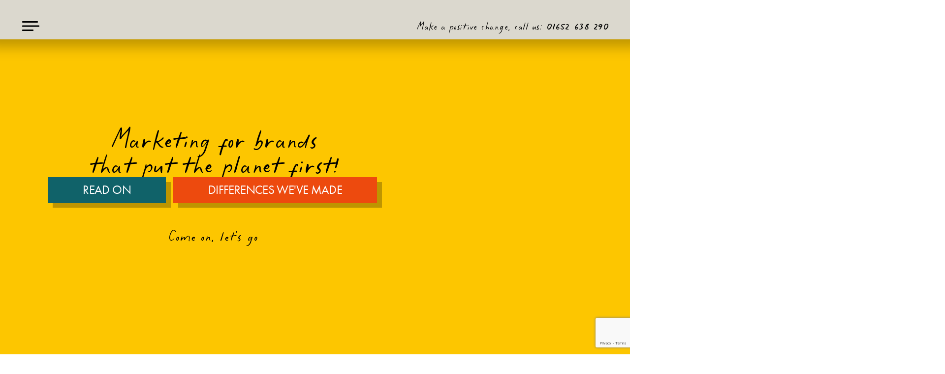

--- FILE ---
content_type: text/html; charset=UTF-8
request_url: https://www.knaptonwright.co.uk/?utm_source=abcohydraulics.com&utm_medium=referral&utm_campaign=clientsites&utm_content=footer
body_size: 17215
content:
<!DOCTYPE html><html lang="en-GB" prefix="og: https://ogp.me/ns#" ><head><script data-no-optimize="1">var litespeed_docref=sessionStorage.getItem("litespeed_docref");litespeed_docref&&(Object.defineProperty(document,"referrer",{get:function(){return litespeed_docref}}),sessionStorage.removeItem("litespeed_docref"));</script> <meta charset="UTF-8"><meta name="viewport" content="width=device-width, initial-scale=1.0"><title>Marketing for brands that put the planet first | Knapton Wright</title><meta name="description" content="Let our team develop a marketing mindset with you, for your brand, as you strive to be more sustainable and have a positive impact on people and the planet."/><meta name="robots" content="follow, index, max-snippet:-1, max-video-preview:-1, max-image-preview:large"/><link rel="canonical" href="https://www.knaptonwright.co.uk/" /><meta property="og:locale" content="en_GB" /><meta property="og:type" content="website" /><meta property="og:title" content="Marketing for brands that put the planet first | Knapton Wright" /><meta property="og:description" content="Let our team develop a marketing mindset with you, for your brand, as you strive to be more sustainable and have a positive impact on people and the planet." /><meta property="og:url" content="https://www.knaptonwright.co.uk/" /><meta property="og:site_name" content="Knapton Wright" /><meta property="og:updated_time" content="2023-07-13T22:16:37+01:00" /><meta property="og:image" content="https://media.knaptonwright.co.uk/2023/07/22151053/Untitled-design-38.png" /><meta property="og:image:secure_url" content="https://media.knaptonwright.co.uk/2023/07/22151053/Untitled-design-38.png" /><meta property="og:image:width" content="1200" /><meta property="og:image:height" content="630" /><meta property="og:image:alt" content="Knapton Wright: Marketing for brands that put the planet first!" /><meta property="og:image:type" content="image/png" /><meta property="article:published_time" content="2022-12-05T14:34:49+00:00" /><meta property="article:modified_time" content="2023-07-13T22:16:37+01:00" /><meta name="twitter:card" content="summary_large_image" /><meta name="twitter:title" content="Marketing for brands that put the planet first | Knapton Wright" /><meta name="twitter:description" content="Let our team develop a marketing mindset with you, for your brand, as you strive to be more sustainable and have a positive impact on people and the planet." /><meta name="twitter:image" content="https://media.knaptonwright.co.uk/2023/07/22151053/Untitled-design-38.png" /><meta name="twitter:label1" content="Written by" /><meta name="twitter:data1" content="admin-kw" /><meta name="twitter:label2" content="Time to read" /><meta name="twitter:data2" content="Less than a minute" /> <script type="application/ld+json" class="rank-math-schema">{"@context":"https://schema.org","@graph":[{"@type":"Place","@id":"https://www.knaptonwright.co.uk/#place","address":{"@type":"PostalAddress","streetAddress":"Unit 4B, Centurion Way","addressLocality":"Caistor","addressRegion":"Lincolnshire","postalCode":"LN7 6QA","addressCountry":"United Kingdom"}},{"@type":"Organization","@id":"https://www.knaptonwright.co.uk/#organization","name":"Knapton Wright","url":"https://www.knaptonwright.co.uk","sameAs":["https://www.facebook.com/knaptonwright/","https://www.linkedin.com/company/knapton-wright/","https://www.youtube.com/@knaptonwrightltd"],"email":"hello@knaptonwright.co.uk","address":{"@type":"PostalAddress","streetAddress":"Unit 4B, Centurion Way","addressLocality":"Caistor","addressRegion":"Lincolnshire","postalCode":"LN7 6QA","addressCountry":"United Kingdom"},"logo":{"@type":"ImageObject","@id":"https://www.knaptonwright.co.uk/#logo","url":"https://media.knaptonwright.co.uk/2023/06/22150145/cropped-KW-Pebble-Avatar-White-512-invert.png","contentUrl":"https://media.knaptonwright.co.uk/2023/06/22150145/cropped-KW-Pebble-Avatar-White-512-invert.png","caption":"Knapton Wright","inLanguage":"en-GB","width":"512","height":"512"},"contactPoint":[{"@type":"ContactPoint","telephone":"+441652638290","contactType":"customer support"}],"description":"Marketing for brands that put the planet first. Let our team develop a marketing mindset with you, for your brand, as you strive to be more sustainable and have a positive impact on people and the planet.","legalName":"Knapton Wright Ltd","location":{"@id":"https://www.knaptonwright.co.uk/#place"}},{"@type":"WebSite","@id":"https://www.knaptonwright.co.uk/#website","url":"https://www.knaptonwright.co.uk","name":"Knapton Wright","alternateName":"KW","publisher":{"@id":"https://www.knaptonwright.co.uk/#organization"},"inLanguage":"en-GB","potentialAction":{"@type":"SearchAction","target":"https://www.knaptonwright.co.uk/?s={search_term_string}","query-input":"required name=search_term_string"}},{"@type":"ImageObject","@id":"https://media.knaptonwright.co.uk/2023/07/22151053/Untitled-design-38.png","url":"https://media.knaptonwright.co.uk/2023/07/22151053/Untitled-design-38.png","width":"1200","height":"630","caption":"Knapton Wright: Marketing for brands that put the planet first!","inLanguage":"en-GB"},{"@type":"WebPage","@id":"https://www.knaptonwright.co.uk/#webpage","url":"https://www.knaptonwright.co.uk/","name":"Marketing for brands that put the planet first | Knapton Wright","datePublished":"2022-12-05T14:34:49+00:00","dateModified":"2023-07-13T22:16:37+01:00","about":{"@id":"https://www.knaptonwright.co.uk/#organization"},"isPartOf":{"@id":"https://www.knaptonwright.co.uk/#website"},"primaryImageOfPage":{"@id":"https://media.knaptonwright.co.uk/2023/07/22151053/Untitled-design-38.png"},"inLanguage":"en-GB"},{"@type":"Person","@id":"https://www.knaptonwright.co.uk/author/admin-kw/","name":"admin-kw","url":"https://www.knaptonwright.co.uk/author/admin-kw/","image":{"@type":"ImageObject","@id":"https://secure.gravatar.com/avatar/0ef54f623cebb7e28ce6d04c0d6e737cfe6eac6a47f585fd936579e2e8c7a95c?s=96&amp;d=mm&amp;r=g","url":"https://secure.gravatar.com/avatar/0ef54f623cebb7e28ce6d04c0d6e737cfe6eac6a47f585fd936579e2e8c7a95c?s=96&amp;d=mm&amp;r=g","caption":"admin-kw","inLanguage":"en-GB"},"worksFor":{"@id":"https://www.knaptonwright.co.uk/#organization"}},{"@type":"Article","headline":"Marketing for brands that put the planet first | Knapton Wright","keywords":"marketing agency","datePublished":"2022-12-05T14:34:49+00:00","dateModified":"2023-07-13T22:16:37+01:00","author":{"@id":"https://www.knaptonwright.co.uk/author/admin-kw/","name":"admin-kw"},"publisher":{"@id":"https://www.knaptonwright.co.uk/#organization"},"description":"Let our team develop a marketing mindset with you, for your brand, as you strive to be more sustainable and have a positive impact on people and the planet.","name":"Marketing for brands that put the planet first | Knapton Wright","@id":"https://www.knaptonwright.co.uk/#richSnippet","isPartOf":{"@id":"https://www.knaptonwright.co.uk/#webpage"},"image":{"@id":"https://media.knaptonwright.co.uk/2023/07/22151053/Untitled-design-38.png"},"inLanguage":"en-GB","mainEntityOfPage":{"@id":"https://www.knaptonwright.co.uk/#webpage"}}]}</script> <link rel='dns-prefetch' href='//js.hs-scripts.com' /><link rel='dns-prefetch' href='//cdnjs.cloudflare.com' /><link rel='dns-prefetch' href='//use.typekit.net' /><link rel="alternate" title="oEmbed (JSON)" type="application/json+oembed" href="https://www.knaptonwright.co.uk/wp-json/oembed/1.0/embed?url=https%3A%2F%2Fwww.knaptonwright.co.uk%2F" /><link rel="alternate" title="oEmbed (XML)" type="text/xml+oembed" href="https://www.knaptonwright.co.uk/wp-json/oembed/1.0/embed?url=https%3A%2F%2Fwww.knaptonwright.co.uk%2F&#038;format=xml" /><style id='wp-img-auto-sizes-contain-inline-css' type='text/css'>img:is([sizes=auto i],[sizes^="auto," i]){contain-intrinsic-size:3000px 1500px}</style><link rel="preload" as="image" href="https://media.knaptonwright.co.uk/2023/06/22150138/Knapton-Wright-Text-Logo-Black.svg"><link rel="preload" as="image" href="https://media.knaptonwright.co.uk/2023/06/22150156/Hero-Bg-Footer-Orange-nano-1.svg"><link rel="preload" as="image" href="https://media.knaptonwright.co.uk/2023/06/22150152/Red-Tree-01-tiny-1.png"><link rel="preload" as="image" href="https://media.knaptonwright.co.uk/2023/06/22150149/Green-Tree-01-tiny-1.png"><link rel="preload" as="image" href="https://media.knaptonwright.co.uk/2023/07/22151022/Hero-Bg-Footer-Grey-nano.svg"><link rel="preload" as="image" href="https://media.knaptonwright.co.uk/2023/06/22150157/Tree-Climb-_Hero-White-Bg-tiny.png"><link rel="preload" as="image" href="https://media.knaptonwright.co.uk/2023/06/22150138/Knapton-Wright-Text-Logo-Black.svg"><link rel="preload" as="image" href="https://media.knaptonwright.co.uk/2023/06/22150158/Down-Arrow-Squiggle-1-tiny-1.png"><link rel="preload" as="image" href="https://media.knaptonwright.co.uk/2023/06/22150158/Down-Arrow-Squiggle-1-tiny-1.png"><link rel="preload" as="image" href="https://media.knaptonwright.co.uk/2023/07/22151022/Hero-Bg-Footer-Grey-nano.svg"><link rel="preload" as="image" href="https://media.knaptonwright.co.uk/2023/06/22150152/Red-Tree-01-tiny-1.png"><link rel="preload" as="image" href="https://media.knaptonwright.co.uk/2023/06/22150149/Green-Tree-01-tiny-1.png"><link rel="preload" as="image" href="https://media.knaptonwright.co.uk/2023/06/22150138/Knapton-Wright-Text-Logo-Black.svg"><link rel="preload" as="image" href="https://media.knaptonwright.co.uk/2023/06/22150149/Green-Tree-01-tiny-1.png"><link rel="preload" as="image" href="https://media.knaptonwright.co.uk/2023/06/22150149/Green-Tree-01-tiny-1.png"><link rel="preload" as="image" href="https://media.knaptonwright.co.uk/2023/06/22150149/Green-Tree-01-tiny-1.png"><link rel="preload" as="image" href="https://media.knaptonwright.co.uk/2023/06/22150152/Red-Tree-01-tiny-1.png"><link rel="preload" as="image" href="https://media.knaptonwright.co.uk/2023/06/22150152/Red-Tree-01-tiny-1.png"><link rel="preload" as="image" href="https://media.knaptonwright.co.uk/2023/06/22150152/Red-Tree-01-tiny-1.png"><link rel="preload" as="image" href="https://media.knaptonwright.co.uk/2023/06/22150138/Knapton-Wright-Text-Logo-Black.svg"><link data-optimized="1" rel='stylesheet' id='wp-block-library-css' href='https://www.knaptonwright.co.uk/wp-content/litespeed/css/f8be2a4dda5b064a35a1a5c25d1fe02d.css?ver=e61b8' type='text/css' media='all' /><style id='global-styles-inline-css' type='text/css'>:root{--wp--preset--aspect-ratio--square:1;--wp--preset--aspect-ratio--4-3:4/3;--wp--preset--aspect-ratio--3-4:3/4;--wp--preset--aspect-ratio--3-2:3/2;--wp--preset--aspect-ratio--2-3:2/3;--wp--preset--aspect-ratio--16-9:16/9;--wp--preset--aspect-ratio--9-16:9/16;--wp--preset--color--black:#000000;--wp--preset--color--cyan-bluish-gray:#abb8c3;--wp--preset--color--white:#ffffff;--wp--preset--color--pale-pink:#f78da7;--wp--preset--color--vivid-red:#cf2e2e;--wp--preset--color--luminous-vivid-orange:#ff6900;--wp--preset--color--luminous-vivid-amber:#fcb900;--wp--preset--color--light-green-cyan:#7bdcb5;--wp--preset--color--vivid-green-cyan:#00d084;--wp--preset--color--pale-cyan-blue:#8ed1fc;--wp--preset--color--vivid-cyan-blue:#0693e3;--wp--preset--color--vivid-purple:#9b51e0;--wp--preset--gradient--vivid-cyan-blue-to-vivid-purple:linear-gradient(135deg,rgb(6,147,227) 0%,rgb(155,81,224) 100%);--wp--preset--gradient--light-green-cyan-to-vivid-green-cyan:linear-gradient(135deg,rgb(122,220,180) 0%,rgb(0,208,130) 100%);--wp--preset--gradient--luminous-vivid-amber-to-luminous-vivid-orange:linear-gradient(135deg,rgb(252,185,0) 0%,rgb(255,105,0) 100%);--wp--preset--gradient--luminous-vivid-orange-to-vivid-red:linear-gradient(135deg,rgb(255,105,0) 0%,rgb(207,46,46) 100%);--wp--preset--gradient--very-light-gray-to-cyan-bluish-gray:linear-gradient(135deg,rgb(238,238,238) 0%,rgb(169,184,195) 100%);--wp--preset--gradient--cool-to-warm-spectrum:linear-gradient(135deg,rgb(74,234,220) 0%,rgb(151,120,209) 20%,rgb(207,42,186) 40%,rgb(238,44,130) 60%,rgb(251,105,98) 80%,rgb(254,248,76) 100%);--wp--preset--gradient--blush-light-purple:linear-gradient(135deg,rgb(255,206,236) 0%,rgb(152,150,240) 100%);--wp--preset--gradient--blush-bordeaux:linear-gradient(135deg,rgb(254,205,165) 0%,rgb(254,45,45) 50%,rgb(107,0,62) 100%);--wp--preset--gradient--luminous-dusk:linear-gradient(135deg,rgb(255,203,112) 0%,rgb(199,81,192) 50%,rgb(65,88,208) 100%);--wp--preset--gradient--pale-ocean:linear-gradient(135deg,rgb(255,245,203) 0%,rgb(182,227,212) 50%,rgb(51,167,181) 100%);--wp--preset--gradient--electric-grass:linear-gradient(135deg,rgb(202,248,128) 0%,rgb(113,206,126) 100%);--wp--preset--gradient--midnight:linear-gradient(135deg,rgb(2,3,129) 0%,rgb(40,116,252) 100%);--wp--preset--font-size--small:13px;--wp--preset--font-size--medium:20px;--wp--preset--font-size--large:36px;--wp--preset--font-size--x-large:42px;--wp--preset--spacing--20:0.44rem;--wp--preset--spacing--30:0.67rem;--wp--preset--spacing--40:1rem;--wp--preset--spacing--50:1.5rem;--wp--preset--spacing--60:2.25rem;--wp--preset--spacing--70:3.38rem;--wp--preset--spacing--80:5.06rem;--wp--preset--shadow--natural:6px 6px 9px rgba(0, 0, 0, 0.2);--wp--preset--shadow--deep:12px 12px 50px rgba(0, 0, 0, 0.4);--wp--preset--shadow--sharp:6px 6px 0px rgba(0, 0, 0, 0.2);--wp--preset--shadow--outlined:6px 6px 0px -3px rgb(255, 255, 255), 6px 6px rgb(0, 0, 0);--wp--preset--shadow--crisp:6px 6px 0px rgb(0, 0, 0)}:where(.is-layout-flex){gap:.5em}:where(.is-layout-grid){gap:.5em}body .is-layout-flex{display:flex}.is-layout-flex{flex-wrap:wrap;align-items:center}.is-layout-flex>:is(*,div){margin:0}body .is-layout-grid{display:grid}.is-layout-grid>:is(*,div){margin:0}:where(.wp-block-columns.is-layout-flex){gap:2em}:where(.wp-block-columns.is-layout-grid){gap:2em}:where(.wp-block-post-template.is-layout-flex){gap:1.25em}:where(.wp-block-post-template.is-layout-grid){gap:1.25em}.has-black-color{color:var(--wp--preset--color--black)!important}.has-cyan-bluish-gray-color{color:var(--wp--preset--color--cyan-bluish-gray)!important}.has-white-color{color:var(--wp--preset--color--white)!important}.has-pale-pink-color{color:var(--wp--preset--color--pale-pink)!important}.has-vivid-red-color{color:var(--wp--preset--color--vivid-red)!important}.has-luminous-vivid-orange-color{color:var(--wp--preset--color--luminous-vivid-orange)!important}.has-luminous-vivid-amber-color{color:var(--wp--preset--color--luminous-vivid-amber)!important}.has-light-green-cyan-color{color:var(--wp--preset--color--light-green-cyan)!important}.has-vivid-green-cyan-color{color:var(--wp--preset--color--vivid-green-cyan)!important}.has-pale-cyan-blue-color{color:var(--wp--preset--color--pale-cyan-blue)!important}.has-vivid-cyan-blue-color{color:var(--wp--preset--color--vivid-cyan-blue)!important}.has-vivid-purple-color{color:var(--wp--preset--color--vivid-purple)!important}.has-black-background-color{background-color:var(--wp--preset--color--black)!important}.has-cyan-bluish-gray-background-color{background-color:var(--wp--preset--color--cyan-bluish-gray)!important}.has-white-background-color{background-color:var(--wp--preset--color--white)!important}.has-pale-pink-background-color{background-color:var(--wp--preset--color--pale-pink)!important}.has-vivid-red-background-color{background-color:var(--wp--preset--color--vivid-red)!important}.has-luminous-vivid-orange-background-color{background-color:var(--wp--preset--color--luminous-vivid-orange)!important}.has-luminous-vivid-amber-background-color{background-color:var(--wp--preset--color--luminous-vivid-amber)!important}.has-light-green-cyan-background-color{background-color:var(--wp--preset--color--light-green-cyan)!important}.has-vivid-green-cyan-background-color{background-color:var(--wp--preset--color--vivid-green-cyan)!important}.has-pale-cyan-blue-background-color{background-color:var(--wp--preset--color--pale-cyan-blue)!important}.has-vivid-cyan-blue-background-color{background-color:var(--wp--preset--color--vivid-cyan-blue)!important}.has-vivid-purple-background-color{background-color:var(--wp--preset--color--vivid-purple)!important}.has-black-border-color{border-color:var(--wp--preset--color--black)!important}.has-cyan-bluish-gray-border-color{border-color:var(--wp--preset--color--cyan-bluish-gray)!important}.has-white-border-color{border-color:var(--wp--preset--color--white)!important}.has-pale-pink-border-color{border-color:var(--wp--preset--color--pale-pink)!important}.has-vivid-red-border-color{border-color:var(--wp--preset--color--vivid-red)!important}.has-luminous-vivid-orange-border-color{border-color:var(--wp--preset--color--luminous-vivid-orange)!important}.has-luminous-vivid-amber-border-color{border-color:var(--wp--preset--color--luminous-vivid-amber)!important}.has-light-green-cyan-border-color{border-color:var(--wp--preset--color--light-green-cyan)!important}.has-vivid-green-cyan-border-color{border-color:var(--wp--preset--color--vivid-green-cyan)!important}.has-pale-cyan-blue-border-color{border-color:var(--wp--preset--color--pale-cyan-blue)!important}.has-vivid-cyan-blue-border-color{border-color:var(--wp--preset--color--vivid-cyan-blue)!important}.has-vivid-purple-border-color{border-color:var(--wp--preset--color--vivid-purple)!important}.has-vivid-cyan-blue-to-vivid-purple-gradient-background{background:var(--wp--preset--gradient--vivid-cyan-blue-to-vivid-purple)!important}.has-light-green-cyan-to-vivid-green-cyan-gradient-background{background:var(--wp--preset--gradient--light-green-cyan-to-vivid-green-cyan)!important}.has-luminous-vivid-amber-to-luminous-vivid-orange-gradient-background{background:var(--wp--preset--gradient--luminous-vivid-amber-to-luminous-vivid-orange)!important}.has-luminous-vivid-orange-to-vivid-red-gradient-background{background:var(--wp--preset--gradient--luminous-vivid-orange-to-vivid-red)!important}.has-very-light-gray-to-cyan-bluish-gray-gradient-background{background:var(--wp--preset--gradient--very-light-gray-to-cyan-bluish-gray)!important}.has-cool-to-warm-spectrum-gradient-background{background:var(--wp--preset--gradient--cool-to-warm-spectrum)!important}.has-blush-light-purple-gradient-background{background:var(--wp--preset--gradient--blush-light-purple)!important}.has-blush-bordeaux-gradient-background{background:var(--wp--preset--gradient--blush-bordeaux)!important}.has-luminous-dusk-gradient-background{background:var(--wp--preset--gradient--luminous-dusk)!important}.has-pale-ocean-gradient-background{background:var(--wp--preset--gradient--pale-ocean)!important}.has-electric-grass-gradient-background{background:var(--wp--preset--gradient--electric-grass)!important}.has-midnight-gradient-background{background:var(--wp--preset--gradient--midnight)!important}.has-small-font-size{font-size:var(--wp--preset--font-size--small)!important}.has-medium-font-size{font-size:var(--wp--preset--font-size--medium)!important}.has-large-font-size{font-size:var(--wp--preset--font-size--large)!important}.has-x-large-font-size{font-size:var(--wp--preset--font-size--x-large)!important}</style><style id='classic-theme-styles-inline-css' type='text/css'>/*! This file is auto-generated */
.wp-block-button__link{color:#fff;background-color:#32373c;border-radius:9999px;box-shadow:none;text-decoration:none;padding:calc(.667em + 2px) calc(1.333em + 2px);font-size:1.125em}.wp-block-file__button{background:#32373c;color:#fff;text-decoration:none}</style><link data-optimized="1" rel='stylesheet' id='oxygen-aos-css' href='https://www.knaptonwright.co.uk/wp-content/litespeed/css/2061ff42bc6786c5f4831b02be2b3005.css?ver=7c818' type='text/css' media='all' /><link data-optimized="1" rel='stylesheet' id='oxygen-css' href='https://www.knaptonwright.co.uk/wp-content/litespeed/css/218d50ac7cf58fa394d88d5838f73559.css?ver=55f13' type='text/css' media='all' /><link data-optimized="1" rel='stylesheet' id='cmplz-general-css' href='https://www.knaptonwright.co.uk/wp-content/litespeed/css/91b187b1a88cced8788d714ba080f384.css?ver=9aadf' type='text/css' media='all' /><link data-optimized="1" rel='stylesheet' id='font-awesome-6-css' href='https://www.knaptonwright.co.uk/wp-content/litespeed/css/281445287ebb657effc693c2c22e80c5.css?ver=e80c5' type='text/css' media='all' /><link data-optimized="1" rel='stylesheet' id='plugin-styles-css' href='https://www.knaptonwright.co.uk/wp-content/litespeed/css/a7fd0e1921f03f7d49a2ca8d71f2e333.css?ver=11fec' type='text/css' media='all' /><link data-optimized="1" rel='stylesheet' id='futura-pt-adobe-font-css' href='https://www.knaptonwright.co.uk/wp-content/litespeed/css/d826084a50818a300f56067bb4d5f3ac.css?ver=5f3ac' type='text/css' media='all' /> <script data-optimized="1" type="text/javascript" id="jquery-core-js-extra">var locations_object={"ajaxurl":"https://www.knaptonwright.co.uk/wp-admin/admin-ajax.php"}</script> <script type="text/javascript" src="https://www.knaptonwright.co.uk/wp-includes/js/jquery/jquery.min.js?ver=3.7.1" id="jquery-core-js"></script> <script data-optimized="1" type="text/javascript" src="https://www.knaptonwright.co.uk/wp-content/litespeed/js/66650038777dc3a582764a7dd9cd377b.js?ver=7854c" id="oxygen-aos-js"></script> <link rel="https://api.w.org/" href="https://www.knaptonwright.co.uk/wp-json/" /><link rel="alternate" title="JSON" type="application/json" href="https://www.knaptonwright.co.uk/wp-json/wp/v2/pages/2" /><link rel="EditURI" type="application/rsd+xml" title="RSD" href="https://www.knaptonwright.co.uk/xmlrpc.php?rsd" /><meta name="generator" content="WordPress 6.9" /><link rel='shortlink' href='https://www.knaptonwright.co.uk/' />
 <script data-optimized="1" class="hsq-set-content-id" data-content-id="standard-page">var _hsq=_hsq||[];_hsq.push(["setContentType","standard-page"])</script> <style>.cmplz-hidden{display:none!important}</style><link rel="icon" href="https://media.knaptonwright.co.uk/2023/06/22150145/cropped-KW-Pebble-Avatar-White-512-invert-32x32.png" sizes="32x32" /><link rel="icon" href="https://media.knaptonwright.co.uk/2023/06/22150145/cropped-KW-Pebble-Avatar-White-512-invert-192x192.png" sizes="192x192" /><link rel="apple-touch-icon" href="https://media.knaptonwright.co.uk/2023/06/22150145/cropped-KW-Pebble-Avatar-White-512-invert-180x180.png" /><meta name="msapplication-TileImage" content="https://media.knaptonwright.co.uk/2023/06/22150145/cropped-KW-Pebble-Avatar-White-512-invert-270x270.png" /><link data-optimized="1" rel='stylesheet' id='oxygen-cache-18-css' href='https://www.knaptonwright.co.uk/wp-content/litespeed/css/565df1486f39b6aaf3c98d8da63b8391.css?ver=273e4' type='text/css' media='all' /><link data-optimized="1" rel='stylesheet' id='oxygen-cache-1554-css' href='https://www.knaptonwright.co.uk/wp-content/litespeed/css/e56424f358c2403c77bdfb74ab26847d.css?ver=7ab3e' type='text/css' media='all' /><link data-optimized="1" rel='stylesheet' id='oxygen-universal-styles-css' href='https://www.knaptonwright.co.uk/wp-content/litespeed/css/68f310e6a476dec861e279c68bd3c8b8.css?ver=de260' type='text/css' media='all' /></head><body data-cmplz=1 class="home wp-singular page-template-default page page-id-2 wp-theme-oxygen-is-not-a-theme  wp-embed-responsive oxygen-body" ><header id="header" class=" ct-section boxed-section" ><div class="ct-section-inner-wrap"><div  class="ct-div-block row block-width header-row" ><div  class="ct-div-block col header-col" ><nav  class="ct-shortcode " ><div class='mob-nav'><a href='#' class='mob-nav-toggle'><span></span><span></span><span></span></a><div class='mob-nav-container'><div class='mob-nav-scroll'><ul class='header-nav'><li class='header-menu-item'><a href='https://www.knaptonwright.co.uk/' class=' menu-item menu-item-type-post_type menu-item-object-page menu-item-home current-menu-item page_item page-item-2 current_page_item'>Home</a></li><li class='header-menu-item'><a href='https://www.knaptonwright.co.uk/about-us-and-the-kw-way/' class=' menu-item menu-item-type-post_type menu-item-object-page'>About</a></li><li class='header-menu-item'><a href='https://www.knaptonwright.co.uk/forever-nurturing-the-next-generation-of-marketers/' class=' menu-item menu-item-type-post_type menu-item-object-page'>Nurturing Talent</a></li><li class='header-menu-item'><a href='https://www.knaptonwright.co.uk/killer-marketing-services-and-support-to-get-you-growing/' class=' menu-item menu-item-type-post_type menu-item-object-page'>Services</a></li><li class='header-menu-item'><a href='/our-case-studies/' class=' menu-item menu-item-type-custom menu-item-object-custom'>Case Studies</a></li><li class='header-menu-item'><a href='https://www.knaptonwright.co.uk/our-team/' class=' menu-item menu-item-type-post_type menu-item-object-page'>Team</a></li><li class='header-menu-item'><a href='/insights/' class=' menu-item menu-item-type-custom menu-item-object-custom'>Articles & Insights</a></li><li class='header-menu-item'><a href='#contact' class=' menu-item menu-item-type-custom menu-item-object-custom'>Contact</a></li></ul></div><a href='#' class='mob-nav-toggle'><span></span><span></span><span></span></a></div></div class='mob-nav'></nav><a  class="ct-link header-logo" href="/" target="_self"  ><img alt="" src="https://media.knaptonwright.co.uk/2023/06/22150138/Knapton-Wright-Text-Logo-Black.svg" class="ct-image header-logo-image" srcset="" sizes="(max-width: 418.43px) 100vw, 418.43px" fetchpriority="high" decoding="sync"/></a><div  class="ct-div-block header-contact-group" ><a  class="ct-link-text call-us-cta handwritten" href="tel:+4401652638290" target="_self"  >Make a positive change, call us: <span  class="ct-span larger-text" >01652 638 290</span></a></div></div></div></div></header><section id="top" class=" ct-section hero-section boxed-section" ><div class="ct-section-inner-wrap"><div  class="ct-div-block layered-bg-container" ><img id="image-118-1554" alt="" src="https://media.knaptonwright.co.uk/2023/06/22150156/Hero-Bg-Footer-Orange-nano-1.svg" class="ct-image hero-bg" srcset="" sizes="(max-width: 1920.5px) 100vw, 1920.5px" fetchpriority="high" decoding="sync"/><img loading="lazy" alt="" src="https://media.knaptonwright.co.uk/2023/06/22150152/Red-Tree-01-tiny-1.png" class="ct-image hero-red-tree" srcset="" sizes="(max-width: 633px) 100vw, 633px" fetchpriority="high" decoding="sync"/><img loading="lazy" alt="" src="https://media.knaptonwright.co.uk/2023/06/22150149/Green-Tree-01-tiny-1.png" class="ct-image hero-green-tree" srcset="" sizes="(max-width: 725px) 100vw, 725px" fetchpriority="high" decoding="sync"/><img id="image-120-1554" alt="" src="https://media.knaptonwright.co.uk/2023/07/22151022/Hero-Bg-Footer-Grey-nano.svg" class="ct-image hero-bg" srcset="" sizes="(max-width: 1920.5px) 100vw, 1920.5px" fetchpriority="high" decoding="sync"/><img alt="" src="https://media.knaptonwright.co.uk/2023/06/22150157/Tree-Climb-_Hero-White-Bg-tiny.png" class="ct-image hero-tree-image" srcset="" sizes="(max-width: 730px) 100vw, 730px" fetchpriority="high" decoding="sync"/></div><div  class="ct-div-block hero-content-container" ><img alt="" src="https://media.knaptonwright.co.uk/2023/06/22150138/Knapton-Wright-Text-Logo-Black.svg" class="ct-image hero-logo" srcset="" sizes="(max-width: 418.43px) 100vw, 418.43px" fetchpriority="high" decoding="sync"/><h1  class="ct-text-block hero-text handwritten black-text" >Marketing for brands<br>that put the planet first!</h1><div id="div_block-126-1554" class="ct-div-block hero-btns-row" ><a  class="ct-link-text btn btn-green white-text" href="#intro" target="_self"  ><span  class="ct-span" >Read On</span></a><a  class="ct-link-text btn white-text btn-red" href="#case-studies" target="_self"  ><span id="span-132-1554" class="ct-span" >Differences We've made</span></a></div><div  class="ct-div-block hero-text-comment" ><div  class="ct-text-block handwritten black-text note-text" >Come on, let's go</div><img loading="lazy" alt="" src="https://media.knaptonwright.co.uk/2023/06/22150158/Down-Arrow-Squiggle-1-tiny-1.png" class="ct-image hero-text-comment-arrow" srcset="" sizes="(max-width: 43px) 100vw, 43px" fetchpriority="high" decoding="sync"/></div></div></div></section><div  class="ct-div-block phone-extended-content" ><div  class="ct-div-block hero-btns-row phone-extended-hero-btns-row" ><a id="link_text-139-1554" class="ct-link-text btn btn-green white-text" href="#intro" target="_self"  ><span id="span-140-1554" class="ct-span" >Read On</span></a><a id="link_text-141-1554" class="ct-link-text btn white-text btn-red" href="#case-studies" target="_self"  ><span id="span-142-1554" class="ct-span" >Differences We've made</span></a></div><div id="div_block-146-1554" class="ct-div-block hero-text-comment phone-extended-comment" ><div  class="ct-text-block handwritten black-text" >Come on, let's go</div><img loading="lazy" id="image-148-1554" alt="" src="https://media.knaptonwright.co.uk/2023/06/22150158/Down-Arrow-Squiggle-1-tiny-1.png" class="ct-image hero-text-comment-arrow" srcset="" sizes="(max-width: 43px) 100vw, 43px" fetchpriority="high" decoding="sync"/></div></div><section id="intro" class=" ct-section intro-section boxed-section" ><div class="ct-section-inner-wrap"><div  class="ct-div-block intro-section-bg bg-green" ><img alt="" src="https://media.knaptonwright.co.uk/2023/07/22151022/Hero-Bg-Footer-Grey-nano.svg" class="ct-image intro-hero-continuation-bg" srcset="" sizes="(max-width: 1920.5px) 100vw, 1920.5px" fetchpriority="high" decoding="sync"/></div><div  class="ct-div-block intro-section-content" ><div id="div_block-156-1554" class="ct-div-block intro-section-image-col" ><img loading="lazy"  alt="" src="https://media.knaptonwright.co.uk/2023/06/22150158/hand-and-phone-1-simplified-2-tiny-1.png" class="ct-image intro-phone-image" srcset="" sizes="(max-width: 1035px) 100vw, 1035px" /><div  class="ct-div-block intro-image-and-title-container" ><img loading="lazy"  alt="" src="https://media.knaptonwright.co.uk/2023/06/22150200/Alex-350x576-tiny-1.png" class="ct-image intro-text-person-image" srcset="" sizes="(max-width: 350px) 100vw, 350px" /><div  class="ct-text-block handwritten intro-text-image-position" >Alex Wright<br>Managing Director</div></div></div><div id="div_block-157-1554" class="ct-div-block intro-section-content-col" ><img   alt="" src="https://media.knaptonwright.co.uk/2023/06/22150201/intro-stars-simplified-nano-1.svg" class="ct-image intro-stars" srcset="" sizes="(max-width: 158.92px) 100vw, 158.92px" /><div  class="ct-text-block alexs-quote white-text" >“Let our team develop a marketing mindset with you, for your brand, as you strive to be more sustainable and have a positive impact on people and the planet.”</div><div  class="ct-div-block intro-comment" ><div  class="ct-text-block handwritten white-text note-text" >See what we've been upto...</div><img loading="lazy"  alt="" src="https://media.knaptonwright.co.uk/2023/06/22150201/Up-Arrow-1-White-tiny-1.png" class="ct-image intro-comment-arrow" srcset="" sizes="(max-width: 53px) 100vw, 53px" /></div></div></div></div></section><section id="case-studies" class=" ct-section boxed-section case-studies-section" ><div class="ct-section-inner-wrap"><div  class="ct-div-block case-studies-container" ><div  class="ct-div-block case-studies-container-bg" ></div><img loading="lazy"  alt="" src="https://media.knaptonwright.co.uk/2023/07/22150213/Water-Colour-Mark-_8-on-yellow-tiny.jpeg" class="ct-image case-studies-container-paint" srcset="" sizes="(max-width: 2138px) 100vw, 2138px" /><div  class="ct-div-block case-studies-content-container" ><h2  class="ct-headline h2 news-section-title white-text">The Positive Differences We've Made</h2><div id="div_block-372-1554" class="ct-div-block read-all-btn" ><a  class="ct-link-text btn btn-green small-btn white-text" href="/case-studies/"   ><span id="span-344-1554" class="ct-span" >Read Case Studies</span></a></div><div  class="ct-shortcode latest-news-block" ><div class="ct-div-block article-item"><div class="ct-div-block article-item-shadow"></div><a class="ct-link article-item-title-link" href="https://www.knaptonwright.co.uk/case-study/a-progressive-partnership-stallard-kane/" target="_self"><img loading="lazy" alt="" src="https://media.knaptonwright.co.uk/2025/03/22151536/stallard-kane-logo.png" class="ct-image case-study-item-logo" srcset="" sizes="(max-width: 2024px) 100vw, 2024px" /></a><a class="ct-link article-item-title-link" href="https://www.knaptonwright.co.uk/case-study/a-progressive-partnership-stallard-kane/" target="_self"><h3 id="headline-13-7954" class="ct-headline article-item-title h3">A Progressive Partnership - Stallard Kane</h3></a><div class="ct-text-block article-item-text black-text">A Progressive Partnership</div><p class="ct-text-block handwritten case-study-item-quote">Stallard Kane needed a website that truly supported their sales team and business growth. We built a dynamic, lead-driven site with better service visibility, seamless integrations, and ongoing improvements. Through bi-weekly meetings, we continuously refine and enhance its impact, ensuring long-term digital success.</p><a class="ct-link-text btn small-btn white-text btn-red" href="https://www.knaptonwright.co.uk/case-study/a-progressive-partnership-stallard-kane/" target="_self"><span class="ct-span">Read case study</span></a></div><div class="ct-div-block article-item"><div class="ct-div-block article-item-shadow"></div><a class="ct-link article-item-title-link" href="https://www.knaptonwright.co.uk/case-study/scunthorpe-united-football-club/" target="_self"><img loading="lazy" alt="" src="https://media.knaptonwright.co.uk/2025/01/22151527/Scunthorpe-United-FC-Logo-512.png" class="ct-image case-study-item-logo" srcset="" sizes="(max-width: 512px) 100vw, 512px" /></a><a class="ct-link article-item-title-link" href="https://www.knaptonwright.co.uk/case-study/scunthorpe-united-football-club/" target="_self"><h3 id="headline-13-7954" class="ct-headline article-item-title h3">Scunthorpe United Football Club</h3></a><div class="ct-text-block article-item-text black-text">Rebuilding the digital home of Scunthorpe United FC - A platform for fans and community</div><p class="ct-text-block handwritten case-study-item-quote">Facing a rebuild, Scunthorpe United FC needed a seamless, scalable website with real-time updates and a familiar feel. Tight deadlines, deep integration, and fan-focused design turned their digital presence into a foundation for the club’s future.</p><a class="ct-link-text btn small-btn white-text btn-red" href="https://www.knaptonwright.co.uk/case-study/scunthorpe-united-football-club/" target="_self"><span class="ct-span">Read case study</span></a></div><div class="ct-div-block article-item"><div class="ct-div-block article-item-shadow"></div><a class="ct-link article-item-title-link" href="https://www.knaptonwright.co.uk/case-study/the-flippen-group-teachworthy/" target="_self"><img loading="lazy" alt="Teachworthy" src="https://media.knaptonwright.co.uk/2023/07/22151033/Teachworthy.png" class="ct-image case-study-item-logo" srcset="" sizes="(max-width: 300px) 100vw, 300px" /></a><a class="ct-link article-item-title-link" href="https://www.knaptonwright.co.uk/case-study/the-flippen-group-teachworthy/" target="_self"><h3 id="headline-13-7954" class="ct-headline article-item-title h3">The Flippen Group: Teachworthy</h3></a><div class="ct-text-block article-item-text black-text">Record breaking leads at a lower cost through effective ads and website optimisation.</div><p class="ct-text-block handwritten case-study-item-quote">A stellar SEO (search engine optimisation), PPC (pay per click ads) and CRO (conversion rate optimisation) project.</p><a class="ct-link-text btn small-btn white-text btn-red" href="https://www.knaptonwright.co.uk/case-study/the-flippen-group-teachworthy/" target="_self"><span class="ct-span">Read case study</span></a></div></div></div></div></div></section><section id="what-we-stand-for" class=" ct-section what-we-stand-for-section boxed-section" ><div class="ct-section-inner-wrap"><div  class="ct-div-block block-bg what-we-stand-for-block-bg-top bg-white" ></div><div  class="ct-div-block what-we-stand-for-content-container block-width" ><div  class="ct-div-block what-we-stand-for-image-column" ><div  class="ct-div-block what-we-stand-for-image-col-bg-shadow what-we-stand-for-bg" ></div><div  class="ct-div-block what-we-stand-for-image-content" ><img loading="lazy"  alt="" src="https://media.knaptonwright.co.uk/2023/06/22150137/KW-Text.svg" class="ct-image what-we-stand-for-image-col-logo" srcset="" sizes="(max-width: 36px) 100vw, 36px" /><h2  class="ct-headline h2 what-we-stand-for-title black-text what-we-stand-form-image-title">What we stand for</h2><div  class="ct-text-block handwritten what-we-stand-for-sub-title black-text what-we-stand-for-image-sub-title" >We're Writing Our Own Book &amp; Living By It!</div><div  class="ct-div-block what-we-stand-for-image-container" ><img loading="lazy"  alt="" src="https://media.knaptonwright.co.uk/2023/06/22150155/Reading-Book-1-tiny-1.png" class="ct-image what-we-stand-for-image" srcset="" sizes="(max-width: 855px) 100vw, 855px" /></div></div></div><div  class="ct-div-block what-we-stand-for-content-column" ><h2  class="ct-headline h2 white-text what-we-stand-for-title">What we stand for</h2><div id="text_block-94-1554" class="ct-text-block handwritten what-we-stand-for-sub-title yellow-text" >We're Writing Our Own Book &amp; Living By It!</div><p  class="ct-text-block body-text text-align-center white-text intro-text" >These are the things that make us unique and set us apart from other agencies you may have worked with. We work for you, for us and our environment.</p></div></div></div></section><section id="our-people" class=" ct-section our-people-section boxed-section" ><div class="ct-section-inner-wrap"><div  class="ct-div-block our-people-bg-container" ><img loading="lazy"  alt="" src="https://media.knaptonwright.co.uk/2023/06/22150204/Our-People-Bg-Yellow-1-nano-1.svg" class="ct-image our-people-bg-yellow our-people-bg-orange" srcset="" sizes="(max-width: 2699.69px) 100vw, 2699.69px" /><img loading="lazy"  alt="" src="https://media.knaptonwright.co.uk/2023/06/22150155/Cloud-2-simplified-2-nano-1.svg" class="ct-image our-people-bg-cloud" srcset="" sizes="(max-width: 1066.04px) 100vw, 1066.04px" /><img loading="lazy" alt="" src="https://media.knaptonwright.co.uk/2023/06/22150152/Red-Tree-01-tiny-1.png" class="ct-image our-people-red-tree" srcset="" sizes="(max-width: 633px) 100vw, 633px" fetchpriority="high" decoding="sync"/><img loading="lazy"  alt="" src="https://media.knaptonwright.co.uk/2023/06/22150201/Our-People-Bg-Orange-nano-1.svg" class="ct-image our-people-bg-orange" srcset="" sizes="(max-width: 2699.69px) 100vw, 2699.69px" /><img loading="lazy" alt="" src="https://media.knaptonwright.co.uk/2023/06/22150149/Green-Tree-01-tiny-1.png" class="ct-image our-people-green-tree" srcset="" sizes="(max-width: 725px) 100vw, 725px" fetchpriority="high" decoding="sync"/></div><div  class="ct-div-block our-people-content-container" ><h2  class="ct-headline h2 black-text our-people-title">Our People</h2><div  class="ct-text-block handwritten larger-text our-people-handwritten-text" >Just a team trying to make positive change in the world</div><div  class="ct-text-block body-text black-text our-people-body-text" >No bad apples around here, just a bunch of good people, who like working with good businesses, to do good things. It’s that simple. Working to put people and positive experiences at the core of your business and ours, by doing what we say we’re going to do.</div><a id="link_text-79-1554" class="ct-link-text btn btn-green white-text" href="https://www.knaptonwright.co.uk/our-team/"   ><span  class="ct-span" >Meet Our Team</span></a></div><div  class="ct-div-block our-people-foreground-container" ><div  class="ct-div-block our-people-speech-bubble-container" ><img loading="lazy"  alt="" src="https://media.knaptonwright.co.uk/2023/06/22150203/Speech-Bubble-1-tiny-1.png" class="ct-image our-people-speech-bubble" srcset="" sizes="(max-width: 441px) 100vw, 441px" /><div  class="ct-text-block handwritten our-people-speech-bubble-text black-text" >Woohoo!</div></div><img loading="lazy"  alt="" src="https://media.knaptonwright.co.uk/2023/06/22150202/Branch-Group-tiny-1.png" class="ct-image our-people-branch-group-image" srcset="" sizes="(max-width: 1154px) 100vw, 1154px" /></div></div></section><section  class=" ct-section who-weve-worked-with-section boxed-section" ><div class="ct-section-inner-wrap"><div  class="ct-div-block bg-orange block-bg who-weve-worked-with-block-bg" ></div><div  class="ct-div-block who-weve-worked-with-bg" ><img loading="lazy" alt="" src="https://media.knaptonwright.co.uk/2023/06/22150138/Knapton-Wright-Text-Logo-Black.svg" class="ct-image who-weve-worked-with-logo" srcset="" sizes="(max-width: 418.43px) 100vw, 418.43px" fetchpriority="high" decoding="sync"/></div><div  class="ct-div-block who-wever-worked-with-content-container" ><div  class="ct-div-block who-weve-worked-with-artwork-container" ><img loading="lazy"  alt="" src="https://media.knaptonwright.co.uk/2023/06/22150208/phone-2-bg-simplified-nano-1.svg" class="ct-image who-weve-worked-with-phone-bg" srcset="" sizes="(max-width: 2988.5px) 100vw, 2988.5px" /><div  class="ct-div-block who-weve-worked-with-scroller-container" ><img   alt="" src="https://media.knaptonwright.co.uk/2023/06/22150208/phone-2-screen-bg-simplified-nano-1.svg" class="ct-image who-weve-worked-with-phone-screen-bg" srcset="" sizes="(max-width: 1513.77px) 100vw, 1513.77px" /><div  class="ct-div-block who-weve-worked-with-title-container" ><h2  class="ct-headline h2 white-text who-weve-worked-with-title-text">Brands we've worked with so far</h2></div><div id="div_block-249-1554" class="ct-div-block who-weve-worked-with-scroller-controller" ><div  class="ct-div-block who-weve-worked-with-scroller-track" ><div  class="ct-div-block who-weve-worked-with-item" ><a  class="ct-link" href="https://www.myenergi.com/"   ><img  id="eco-logo" alt="myenergi" src="https://media.knaptonwright.co.uk/2023/07/22151029/myenergi-1.png" class="ct-image" srcset="" sizes="(max-width: 300px) 100vw, 300px" /></a></div><div id="div_block-254-1554" class="ct-div-block who-weve-worked-with-item" ><img  id="image-255-1554" alt="UK Green Energy" src="https://media.knaptonwright.co.uk/2023/07/22151029/UK-Green-Energy.png" class="ct-image" srcset="" sizes="(max-width: 300px) 100vw, 300px" /></div><div id="div_block-256-1554" class="ct-div-block who-weve-worked-with-item" ><img  id="image-257-1554" alt="Sea2Soil" src="https://media.knaptonwright.co.uk/2023/07/22151032/Sea2Soil.png" class="ct-image" srcset="" sizes="(max-width: 300px) 100vw, 300px" /></div><div id="div_block-258-1554" class="ct-div-block who-weve-worked-with-item" ><img  id="image-259-1554" alt="Baillie Haylage" src="https://media.knaptonwright.co.uk/2023/07/22151031/Baillie-Haylage.png" class="ct-image" srcset="" sizes="(max-width: 300px) 100vw, 300px" /></div><div id="div_block-260-1554" class="ct-div-block who-weve-worked-with-item" ><img  id="image-261-1554" alt="GA Business Services" src="https://media.knaptonwright.co.uk/2023/07/22151030/GA-Business-Services.png" class="ct-image" srcset="" sizes="(max-width: 300px) 100vw, 300px" /></div><div id="div_block-264-1554" class="ct-div-block who-weve-worked-with-item" ><img  id="image-265-1554" alt="Qudos Homes" src="https://media.knaptonwright.co.uk/2023/07/22151033/Qudos-Homes.png" class="ct-image" srcset="" sizes="(max-width: 300px) 100vw, 300px" /></div><div id="div_block-262-1554" class="ct-div-block who-weve-worked-with-item" ><img  id="image-263-1554" alt="Teachworthy" src="https://media.knaptonwright.co.uk/2023/07/22151033/Teachworthy.png" class="ct-image" srcset="" sizes="(max-width: 300px) 100vw, 300px" /></div></div></div><img   alt="" src="https://media.knaptonwright.co.uk/2023/06/22150208/phone-2-screen-foreground-simplified-tiny-1.png" class="ct-image who-weve-worked-with-phone-foreground" srcset="" sizes="(max-width: 1515px) 100vw, 1515px" /></div></div></div></div></section><section id="section-475-1554" class=" ct-section latest-news-block-section boxed-section" ><div class="ct-section-inner-wrap"><div id="div_block-476-1554" class="ct-div-block bg-white block-bg news-block-bg" ></div><div id="div_block-477-1554" class="ct-div-block news-intro-section" ><img loading="lazy" id="image-478-1554" alt="" src="https://media.knaptonwright.co.uk/2023/07/22150211/Binoculars-1-tiny.png" class="ct-image news-intro-image" srcset="" sizes="(max-width: 1126px) 100vw, 1126px" /><div id="div_block-479-1554" class="ct-div-block news-intro-speech-bubble-container" ><img loading="lazy" id="image-480-1554" alt="" src="https://media.knaptonwright.co.uk/2023/07/22150212/Speech-Bubble-3-simplified-nano.svg" class="ct-image news-intro-speech-bubble" srcset="" sizes="(max-width: 866.34px) 100vw, 866.34px" /><div  class="ct-text-block handwritten news-intro-speech-bubble-text" >There's always something worth checking out!</div></div></div><div id="div_block-482-1554" class="ct-div-block news-container" ><div id="div_block-483-1554" class="ct-div-block news-container-bg" ></div><img loading="lazy" id="image-484-1554" alt="" src="https://media.knaptonwright.co.uk/2023/07/22150212/Pebble-Top-Yellow.svg" class="ct-image news-container-bg-top" srcset="" sizes="(max-width: 1920px) 100vw, 1920px" /><img loading="lazy" id="image-485-1554" alt="" src="https://media.knaptonwright.co.uk/2023/07/22150213/Water-Colour-Mark-_8-on-yellow-tiny.jpeg" class="ct-image news-container-bg-paint" srcset="" sizes="(max-width: 2138px) 100vw, 2138px" /><img loading="lazy" id="image-486-1554" alt="" src="https://media.knaptonwright.co.uk/2023/07/22150213/Pebble-Bottom-White-Outer-nano.svg" class="ct-image news-container-by-bottom" srcset="" sizes="(max-width: 1920px) 100vw, 1920px" /><div id="div_block-487-1554" class="ct-div-block news-content-container" ><div  class="ct-shortcode news-content-feature-row" ><div class="ct-div-block news-content-feature-row"><div class="ct-div-block news-content-featured-item"><div class="ct-div-block news-content-feature-note news-content-feature-not-desktop"><div class="ct-text-block handwritten news-feature-note-text note-text white-text">Our Featured Article</div><img  alt="" src="https://media.knaptonwright.co.uk/2023/06/22150201/Up-Arrow-1-White-tiny-1.png" class="ct-image news-feature-note-arrow" srcset="" sizes="(max-width: 53px) 100vw, 53px" /></div><div class="ct-div-block news-content-feature-note news-content-feature-not-desktop news-feature-note-tablet"><div class="ct-text-block handwritten news-feature-note-text note-text black-text">Our Featured Article</div><img  alt="" src="https://media.knaptonwright.co.uk/2023/06/22150146/Up-Arrow-1-1.png" class="ct-image news-feature-note-arrow" srcset="" sizes="(max-width: 53px) 100vw, 53px" /></div><div class="ct-div-block news-content-featured-item-shadow"></div><div class="ct-div-block news-content-featured-item-title-box"><h3 class="ct-headline h3 news-content-feature-title">Expansion of the Knapton Wright portfolio: welcoming Bazzoo into the fold</h3><div class="ct-text-block h3 news-content-featured-item-date">07/12</div></div><div class="ct-div-block news-content-featured-item-content-box"><div class="ct-div-block news-content-featured-item-text-col"><p class="ct-text-block intro-text news-feature-intro-text">July 2023 sees a new chapter in the Knapton Wright story with Bazzoo, a complementary business based in Newark, joining the KW fold.</p><p class="ct-text-block news-feature-boxed-text handwritten">We're looking forward to continuing the strong partnership.</p><a class="ct-link-text btn btn-green small-btn white-text" href="https://www.knaptonwright.co.uk/insights/expansion-of-the-knapton-wright-portfolio-welcoming-bazzoo-into-the-fold/" target="_self"><span class="ct-span">Read The Article</span></a></div></div></div></div></div><h2 id="headline-513-1554" class="ct-headline h2 news-section-title white-text">Our insights &amp; opinions</h2><div id="div_block-514-1554" class="ct-div-block read-all-btn" ><a id="link_text-515-1554" class="ct-link-text btn btn-green small-btn white-text" href="/articles/" target="_self"  ><span id="span-516-1554" class="ct-span" >Read All</span></a></div><div id="shortcode-517-1554" class="ct-shortcode latest-news-block" ><div class="ct-div-block article-item"><div class="ct-div-block article-item-shadow"></div><a class="ct-link article-item-title-link" href="https://www.knaptonwright.co.uk/uncategorized/a-year-in-the-life-of-kw/" target="_self"><h3 class="ct-headline article-item-title h3">A year in the life of KW</h3></a><div class="ct-text-block article-item-text black-text">As 2025 draws to a close, there's no time like the present to pause and reflect on quite the year for Knapton Wright. Over the past twelve months, we've continued to evolve - strengthening our client partnerships, refining our approach, and growing not only as a business but as individuals within it. From career milestones and new responsibilities to shared...</div><a class="ct-link-text btn btn-green small-btn white-text" href="https://www.knaptonwright.co.uk/uncategorized/a-year-in-the-life-of-kw/" target="_self"><span class="ct-span">Read the article</span></a></div><div class="ct-div-block article-item"><div class="ct-div-block article-item-shadow"></div><a class="ct-link article-item-title-link" href="https://www.knaptonwright.co.uk/knapchat/old-school-new-vision-creating-a-sustainable-design-studio/" target="_self"><h3 class="ct-headline article-item-title h3">Old School, New Vision: Creating a Sustainable Design Studio</h3></a><div class="ct-text-block article-item-text black-text">In this episode of KnapChat, Alex welcomes Damien, co-founder of Old School Architects, to share his journey from international practice to building a sustainable design studio rooted in Lincolnshire. From working in London, Sydney, and Germany (including an unexpected stint fronting Germany’s first home makeover TV show) to buying and restoring an old school building as both home and office,...</div><a class="ct-link-text btn btn-green small-btn white-text" href="https://www.knaptonwright.co.uk/knapchat/old-school-new-vision-creating-a-sustainable-design-studio/" target="_self"><span class="ct-span">Read the article</span></a></div><div class="ct-div-block article-item"><div class="ct-div-block article-item-shadow"></div><a class="ct-link article-item-title-link" href="https://www.knaptonwright.co.uk/knapchat/unearthing-the-cost-of-silence-a-whistleblowers-story/" target="_self"><h3 class="ct-headline article-item-title h3">Unearthing the Cost of Silence: A Whistleblower's Story</h3></a><div class="ct-text-block article-item-text black-text">In this episode of Season Two, Alex sits down once again with Erika and Julian Knight - this time to explore the extraordinary true story behind the book they are writing together. Julian’s journey spans life as an Air Force pilot, a global banker, and ultimately a whistleblower who uncovered one of the largest money-laundering and terror-financing operations in history....</div><a class="ct-link-text btn btn-green small-btn white-text" href="https://www.knaptonwright.co.uk/knapchat/unearthing-the-cost-of-silence-a-whistleblowers-story/" target="_self"><span class="ct-span">Read the article</span></a></div></div></div></div></div></section><section id="join-us-on-our-way-up" class=" ct-section boxed-section join-us-on-our-way-section" ><div class="ct-section-inner-wrap"><img   alt="" src="https://media.knaptonwright.co.uk/2023/06/22150155/Cloud-2-simplified-2-nano-1.svg" class="ct-image join-us-on-our-way-left-cloud" srcset="" sizes="(max-width: 1066.04px) 100vw, 1066.04px" /><img   alt="" src="https://media.knaptonwright.co.uk/2023/06/22150155/Cloud-2-simplified-2-nano-1.svg" class="ct-image join-us-on-our-way-right-cloud-1" srcset="" sizes="(max-width: 1066.04px) 100vw, 1066.04px" /><img   alt="" src="https://media.knaptonwright.co.uk/2023/06/22150155/Cloud-2-simplified-2-nano-1.svg" class="ct-image join-us-on-our-way-up-right-cloud-2" srcset="" sizes="(max-width: 1066.04px) 100vw, 1066.04px" /><div  class="ct-div-block layered-bg-container" ><img  id="image-382-1554" alt="" src="https://media.knaptonwright.co.uk/2023/07/22150215/Home-Footer-Bg-Hill-02-Simplified-nano.svg" class="ct-image join-us-on-our-way-bg-hill-1" srcset="" sizes="(max-width: 3034.61px) 100vw, 3034.61px" /><img   alt="" src="https://media.knaptonwright.co.uk/2023/07/22150215/Home-Footer-Bg-Hill-01-Simplified-nano.svg" class="ct-image join-us-on-our-way-bg-hill-2" srcset="" sizes="(max-width: 3034.61px) 100vw, 3034.61px" /><img loading="lazy"  alt="" src="https://media.knaptonwright.co.uk/2023/06/22150151/Green-Tree-01-Shadow-tiny-1.png" class="ct-image tree-1-shadow tree-shadow tree green-tree-1" srcset="" sizes="(max-width: 725px) 100vw, 725px" /><img loading="lazy" alt="" src="https://media.knaptonwright.co.uk/2023/06/22150149/Green-Tree-01-tiny-1.png" class="ct-image green-tree-1 tree" srcset="" sizes="(max-width: 725px) 100vw, 725px" fetchpriority="high" decoding="sync"/><img loading="lazy"  alt="" src="https://media.knaptonwright.co.uk/2023/06/22150151/Green-Tree-01-Shadow-tiny-1.png" class="ct-image tree-shadow tree-2-shadow tree green-tree-2" srcset="" sizes="(max-width: 725px) 100vw, 725px" /><img loading="lazy" alt="" src="https://media.knaptonwright.co.uk/2023/06/22150149/Green-Tree-01-tiny-1.png" class="ct-image green-tree-2 tree" srcset="" sizes="(max-width: 725px) 100vw, 725px" fetchpriority="high" decoding="sync"/><img loading="lazy"  alt="" src="https://media.knaptonwright.co.uk/2023/06/22150151/Green-Tree-01-Shadow-tiny-1.png" class="ct-image tree-shadow tree-3-shadow tree green-tree-3" srcset="" sizes="(max-width: 725px) 100vw, 725px" /><img loading="lazy" alt="" src="https://media.knaptonwright.co.uk/2023/06/22150149/Green-Tree-01-tiny-1.png" class="ct-image green-tree-3 tree" srcset="" sizes="(max-width: 725px) 100vw, 725px" fetchpriority="high" decoding="sync"/><img loading="lazy"  alt="" src="https://media.knaptonwright.co.uk/2023/06/22150154/Red-Tree-01-Shadow-tiny-1.png" class="ct-image red-tree-1-shadow tree-shadow tree red-tree-1" srcset="" sizes="(max-width: 633px) 100vw, 633px" /><img loading="lazy" alt="" src="https://media.knaptonwright.co.uk/2023/06/22150152/Red-Tree-01-tiny-1.png" class="ct-image red-tree-1 tree" srcset="" sizes="(max-width: 633px) 100vw, 633px" fetchpriority="high" decoding="sync"/><img loading="lazy"  alt="" src="https://media.knaptonwright.co.uk/2023/06/22150154/Red-Tree-01-Shadow-tiny-1.png" class="ct-image red-tree-2-shadow tree red-tree-2" srcset="" sizes="(max-width: 633px) 100vw, 633px" /><img loading="lazy" alt="" src="https://media.knaptonwright.co.uk/2023/06/22150152/Red-Tree-01-tiny-1.png" class="ct-image red-tree-2 tree" srcset="" sizes="(max-width: 633px) 100vw, 633px" fetchpriority="high" decoding="sync"/><img loading="lazy"  alt="" src="https://media.knaptonwright.co.uk/2023/06/22150154/Red-Tree-01-Shadow-tiny-1.png" class="ct-image red-tree-3-shadow tree-shadow tree red-tree-3" srcset="" sizes="(max-width: 633px) 100vw, 633px" /><img loading="lazy" alt="" src="https://media.knaptonwright.co.uk/2023/06/22150152/Red-Tree-01-tiny-1.png" class="ct-image red-tree-3 tree" srcset="" sizes="(max-width: 633px) 100vw, 633px" fetchpriority="high" decoding="sync"/></div><div  class="ct-div-block join-us-on-our-way-content-column" ><img   alt="" src="https://media.knaptonwright.co.uk/2023/06/22150149/Paper-Plane-1-Simplified-nano-1.svg" class="ct-image paper-plane" srcset="" sizes="(max-width: 833.76px) 100vw, 833.76px" /><div  class="ct-div-block join-us-on-our-way-text-container" ><h2  class="ct-headline join-us-on-our-way-title h2">LET'S GET SUPER-GREEN</h2><div  class="ct-text-block intro-text" >Creating high-performing platforms that enable businesses, such as myenergi and Sea2Soil, to be even more successful while having a positive impact on the planet has been our bag for a while now without us even realising it.&nbsp;</div><div id="text_block-416-1554" class="ct-text-block body-text" >So we've decided to go all-in. Why not saddle up purely with businesses that want to be cleaner and greener, working towards helping our planet thrive? Sitting on the doorstep of the Energy Estuary here in North Lincolnshire and the Humber, we want to play our part – and a very active part at that - in growing the influence of our thriving sustainable industry.<br><br>Strap yourselves in, and join us on our journey!</div></div></div></div></section><section id="av-it" class=" ct-section boxed-section" ><div class="ct-section-inner-wrap"><div  class="ct-div-block block-bg bg-shadow branding-block-bg-shadow" ></div><div  class="ct-div-block branding-block-bg block-bg bg-light-grey" ></div><div  class="ct-div-block content-block block-width branding-content-block" ><img loading="lazy" alt="" src="https://media.knaptonwright.co.uk/2023/06/22150138/Knapton-Wright-Text-Logo-Black.svg" class="ct-image branding-block-kw-logo" srcset="" sizes="(max-width: 418.43px) 100vw, 418.43px" fetchpriority="high" decoding="sync"/></div></div></section><section id="contact" class=" ct-section boxed-section" ><div class="ct-section-inner-wrap"><div  class="ct-div-block block-bg contact-block-bg bg-orange" ></div><div  class="ct-div-block content-block block-width contact-content-block" ><img loading="lazy"  alt="" src="https://media.knaptonwright.co.uk/2023/06/22150146/Red-Watercolour-On-Orange-tiny-1.jpeg" class="ct-image contact-bg-image" srcset="" sizes="(max-width: 1492px) 100vw, 1492px" /><div  class="ct-div-block cyclist-block" ><img loading="lazy"  alt="" src="https://media.knaptonwright.co.uk/2023/07/22150210/Bike-And-Speach-Bubble-1-tiny.png" class="ct-image cyclist-image" srcset="" sizes="(max-width: 694px) 100vw, 694px" /><div  class="ct-div-block position-container cyclist-quote-position-container" ><div  class="ct-text-block handwritten cyclist-quote" >Av-It!</div></div><div  class="ct-div-block position-container cyclist-text-position-container" ><div  class="ct-text-block handwritten note black-text note-text" >This could be you</div><img loading="lazy"  alt="" src="https://media.knaptonwright.co.uk/2023/06/22150146/Up-Arrow-1-1.png" class="ct-image cyclist-note-arrow" srcset="" sizes="(max-width: 53px) 100vw, 53px" /></div></div><div  class="ct-div-block contact-text-col" ><h2  class="ct-headline contact-title white-text">Challenge Us!</h2><h3  class="ct-headline h2 black-text">We're Ready For It.</h3><div  class="ct-text-block intro-text white-text" >Our clients are open to change, and they embraced it. They challenged us and it paid off.<br><br>Now we want to help you.</div><div  class="ct-text-block white-text body-text" >We love working with brands who put the planet first. From renewables and agri-tech, to environmental and sustainability-focused businesses, get in touch to find out how we can help you.</div></div><div  class="ct-div-block contact-form-col" ><h3  class="ct-headline handwritten white-text contact-form-title">Let's get something going...</h3><div  class="ct-shortcode" ><div class="wpcf7 no-js" id="wpcf7-f507-o1" lang="en-US" dir="ltr" data-wpcf7-id="507"><div class="screen-reader-response"><p role="status" aria-live="polite" aria-atomic="true"><ul></ul></div><form action="/#wpcf7-f507-o1" method="post" class="wpcf7-form init" aria-label="Contact form" novalidate="novalidate" data-status="init"><fieldset class="hidden-fields-container"><input type="hidden" name="_wpcf7" value="507" /><input type="hidden" name="_wpcf7_version" value="6.1.4" /><input type="hidden" name="_wpcf7_locale" value="en_US" /><input type="hidden" name="_wpcf7_unit_tag" value="wpcf7-f507-o1" /><input type="hidden" name="_wpcf7_container_post" value="0" /><input type="hidden" name="_wpcf7_posted_data_hash" value="" /><input type="hidden" name="_wpcf7_recaptcha_response" value="" /></fieldset><div class="form-request-container"><div class="off-screen">
<input class="wpcf7-form-control wpcf7-submit has-spinner" type="submit" value="Submit" /><span class="wpcf7-form-control-wrap" data-name="your-subject"><input size="40" maxlength="400" class="wpcf7-form-control wpcf7-text" aria-invalid="false" value="Lead Form Submission" type="text" name="your-subject" /></span></div><div class="input-line"><div class="input-box">
<label for="lead-form-name"><span class='label'>Name*:</span><span class="wpcf7-form-control-wrap" data-name="your-name"><input size="40" maxlength="400" class="wpcf7-form-control wpcf7-text wpcf7-validates-as-required" id="lead-form-name" aria-required="true" aria-invalid="false" placeholder="Your Name" value="" type="text" name="your-name" /></span></label></div></div><div class="input-line"><div class="input-box">
<label for="lead-form-business-name"><span class='label'>Business Name*:</span><span class="wpcf7-form-control-wrap" data-name="your-business-name"><input size="40" maxlength="400" class="wpcf7-form-control wpcf7-text wpcf7-validates-as-required" id="lead-form-business-name" aria-required="true" aria-invalid="false" placeholder="Your Business Name" value="" type="text" name="your-business-name" /></span></label></div></div><div class="input-line"><div class="input-box">
<label for="lead-form-email"><span class='label'>Email*:</span><span class="wpcf7-form-control-wrap" data-name="your-email"><input size="40" maxlength="400" class="wpcf7-form-control wpcf7-email wpcf7-validates-as-required wpcf7-text wpcf7-validates-as-email" id="lead-form-email" aria-required="true" aria-invalid="false" placeholder="Your Email Address" value="" type="email" name="your-email" /></span></label></div></div><div class="input-line"><div class="input-box">
<label for="lead-form-phone"><span class='label'>Phone*:</span><span class="wpcf7-form-control-wrap" data-name="phone"><input size="40" maxlength="400" class="wpcf7-form-control wpcf7-text wpcf7-validates-as-required" id="lead-form-phone" aria-required="true" aria-invalid="false" placeholder="Your Phone Number" value="" type="text" name="phone" /></span></label></div></div><div class="input-line"><div class="input-box">
<label for="lead-form-phone"><span class='label'>Message:</span><span class="wpcf7-form-control-wrap" data-name="Message"><textarea cols="40" rows="10" maxlength="2000" class="wpcf7-form-control wpcf7-textarea" id="lead-form-message" aria-invalid="false" placeholder="Tell us more" name="Message"></textarea></span></label></div></div><div class="input-line">
<a id='lead-form-submit-btn' href='#' class='btn submit-btn btn-green white-text block-width-50'><span>Release The Carrier Pigeon!</span></a></div></div><p style="display: none !important;" class="akismet-fields-container" data-prefix="_wpcf7_ak_"><label>&#916;<textarea name="_wpcf7_ak_hp_textarea" cols="45" rows="8" maxlength="100"></textarea></label><input type="hidden" id="ak_js_1" name="_wpcf7_ak_js" value="239"/><script>document.getElementById("ak_js_1").setAttribute("value",(new Date()).getTime())</script><div class="wpcf7-response-output" aria-hidden="true"></div></form></div></div></div></div></div></section><section  class=" ct-section boxed-section footer-divider-section" ><div class="ct-section-inner-wrap"><div  class="ct-div-block content-block block-width footer-divider-content-block" ><img loading="lazy"  alt="" src="https://media.knaptonwright.co.uk/2023/06/22150148/Trees-and-clouds-1-1.png" class="ct-image divider-image" srcset="" sizes="(max-width: 477px) 100vw, 477px" /></div><div  class="ct-div-block block-bg divider-block-bg bg-white" ></div></div></section><footer id="footer" class=" ct-section boxed-section footer-section" ><div class="ct-section-inner-wrap"><div  class="ct-div-block block-bg footer-block-bg bg-dark-green" ></div><div  class="ct-div-block content-block block-width footer-content-block" ><img loading="lazy"  alt="" src="https://media.knaptonwright.co.uk/2023/06/22150149/Footer-Dog-1-tiny-1.png" class="ct-image footer-dog-image" srcset="" sizes="(max-width: 131px) 100vw, 131px" /><div  class="ct-div-block footer-top-line block-width" ><div  class="ct-div-block footer-branding" ><a  class="ct-link footer-logo-link" href="/" target="_self"  ><img loading="lazy" id="image-60-18" alt="" src="https://media.knaptonwright.co.uk/2023/06/22150138/KW-Text-White.svg" class="ct-image" srcset="" sizes="(max-width: 36px) 100vw, 36px" /></a><div  class="ct-div-block company-text-block" ><div  class="ct-text-block footer-text white-text company-text handwritten larger-text" >Enabling people &amp; businesses to think deeper &amp; do better!<br></div><address  class="ct-text-block footer-text white-text company-text" >Unit 4B, Centurion Way, Caistor, Lincolnshire, LN7 6QA<br></address><a  class="ct-link-text handwritten white-text footer-phone-link" href="tel:+4401652638290" target="_self"  >01652 638 290</a><p  class="ct-text-block footer-text white-text company-text" >Company No. #09098968<br>VAT Registration: GB194337975<br></p><div id="shortcode-195-18" class="ct-shortcode accreditations" ><a class='accreditation' href='https://www.humber-marine-renewables.co.uk/members/knapton-wright/'><img src='https://media.knaptonwright.co.uk/2024/02/22151154/HUMBER-MARINE-AND-RENEWABLES.png' alt=''/></a><a class='accreditation' href='https://partnersdirectory.withgoogle.com/partners/4552699833'><img src='https://media.knaptonwright.co.uk/2024/02/22151200/Partner-RGB.svg' alt=''/></a><a class='accreditation' href='https://allindependentagencies.org/directory/general/knapton-wright/'><img src='https://media.knaptonwright.co.uk/2024/02/22151157/The-Alliance-Logo-Colour-new-white.png' alt=''/></a><a class='accreditation' href='https://businesshive.net/businesses/knapton-wright/'><img src='https://media.knaptonwright.co.uk/2024/02/22151158/Business-Hive-E-Factors-Club-logo-white-text-2023.svg' alt=''/></a></div></div></div><nav  class="ct-shortcode footer-nav-container" ><a href='https://www.knaptonwright.co.uk/' class=' menu-item menu-item-type-post_type menu-item-object-page menu-item-home current-menu-item page_item page-item-2 current_page_item'>Home</a><a href='https://www.knaptonwright.co.uk/about-us-and-the-kw-way/' class=' menu-item menu-item-type-post_type menu-item-object-page'>About</a><a href='https://www.knaptonwright.co.uk/forever-nurturing-the-next-generation-of-marketers/' class=' menu-item menu-item-type-post_type menu-item-object-page'>Nurturing Talent</a><a href='https://www.knaptonwright.co.uk/killer-marketing-services-and-support-to-get-you-growing/' class=' menu-item menu-item-type-post_type menu-item-object-page'>Services</a><a href='/our-case-studies/' class=' menu-item menu-item-type-custom menu-item-object-custom'>Case Studies</a><a href='https://www.knaptonwright.co.uk/our-team/' class=' menu-item menu-item-type-post_type menu-item-object-page'>Team</a><a href='/insights/' class=' menu-item menu-item-type-custom menu-item-object-custom'>Articles & Insights</a><a href='#contact' class=' menu-item menu-item-type-custom menu-item-object-custom'>Contact</a></nav></div><div  class="ct-div-block footer-bottom-line block-width" ><div  class="ct-div-block footer-bottom-content" ><nav id="shortcode-196-18" class="ct-shortcode footer-nav-container" ><a target='_blank' href='https://www.linkedin.com/company/knapton-wright/' class=' menu-item menu-item-type-custom menu-item-object-custom'><i class='fa-brands fa-linkedin'></i></a><a target='_blank' href='https://www.instagram.com/knaptonwright/' class=' menu-item menu-item-type-custom menu-item-object-custom'><i class='fa-brands fa-instagram'></i></a><a target='_blank' href='https://www.facebook.com/knaptonwright' class=' menu-item menu-item-type-custom menu-item-object-custom'><i class='fa-brands fa-facebook'></i></a></nav><nav  class="ct-shortcode footer-nav-container" ><a href='https://www.knaptonwright.co.uk/terms-conditions/' class=' menu-item menu-item-type-post_type menu-item-object-page'>Terms &#038; Conditions</a><a href='https://www.knaptonwright.co.uk/cookie-policy-uk/?cmplz_region_redirect=true' class=' menu-item menu-item-type-custom menu-item-object-custom'>Cookie Policy</a><a href='https://www.knaptonwright.co.uk/privacy-statement-uk/?cmplz_region_redirect=true' class=' menu-item menu-item-type-custom menu-item-object-custom'>Privacy Statement</a><a href='https://www.knaptonwright.co.uk/disclaimer/' class=' menu-item menu-item-type-post_type menu-item-object-page'>Disclaimer</a></nav></div></div></div></div></footer>	 <script type="speculationrules">{"prefetch":[{"source":"document","where":{"and":[{"href_matches":"/*"},{"not":{"href_matches":["/wp-*.php","/wp-admin/*","/wp-content/uploads/*","/wp-content/*","/wp-content/plugins/*","/wp-content/themes/kw-theme/*","/wp-content/themes/oxygen-is-not-a-theme/*","/*\\?(.+)"]}},{"not":{"selector_matches":"a[rel~=\"nofollow\"]"}},{"not":{"selector_matches":".no-prefetch, .no-prefetch a"}}]},"eagerness":"conservative"}]}</script> <div id="cmplz-cookiebanner-container"><div class="cmplz-cookiebanner cmplz-hidden banner-2 bottom-right-view-preferences optin cmplz-center cmplz-categories-type-view-preferences" aria-modal="true" data-nosnippet="true" role="dialog" aria-live="polite" aria-labelledby="cmplz-header-2-optin" aria-describedby="cmplz-message-2-optin"><div class="cmplz-header"><div class="cmplz-logo"></div><div class="cmplz-title" id="cmplz-header-2-optin">Manage Cookie Consent</div><div class="cmplz-close" tabindex="0" role="button" aria-label="close-dialog">
<svg aria-hidden="true" focusable="false" data-prefix="fas" data-icon="times" class="svg-inline--fa fa-times fa-w-11" role="img" xmlns="http://www.w3.org/2000/svg" viewBox="0 0 352 512"><path fill="currentColor" d="M242.72 256l100.07-100.07c12.28-12.28 12.28-32.19 0-44.48l-22.24-22.24c-12.28-12.28-32.19-12.28-44.48 0L176 189.28 75.93 89.21c-12.28-12.28-32.19-12.28-44.48 0L9.21 111.45c-12.28 12.28-12.28 32.19 0 44.48L109.28 256 9.21 356.07c-12.28 12.28-12.28 32.19 0 44.48l22.24 22.24c12.28 12.28 32.2 12.28 44.48 0L176 322.72l100.07 100.07c12.28 12.28 32.2 12.28 44.48 0l22.24-22.24c12.28-12.28 12.28-32.19 0-44.48L242.72 256z"></path></svg></div></div><div class="cmplz-divider cmplz-divider-header"></div><div class="cmplz-body"><div class="cmplz-message" id="cmplz-message-2-optin">To provide the best experiences, we use technologies like cookies to store and/or access device information. Consenting to these technologies will allow us to process data such as browsing behaviour or unique IDs on this site. Not consenting or withdrawing consent, may adversely affect certain features and functions.</div><div class="cmplz-categories">
<details class="cmplz-category cmplz-functional" >
<summary>
<span class="cmplz-category-header">
<span class="cmplz-category-title">Functional</span>
<span class='cmplz-always-active'>
<span class="cmplz-banner-checkbox">
<input type="checkbox"
id="cmplz-functional-optin"
data-category="cmplz_functional"
class="cmplz-consent-checkbox cmplz-functional"
size="40"
value="1"/>
<label class="cmplz-label" for="cmplz-functional-optin"><span class="screen-reader-text">Functional</span></label>
</span>
Always active							</span>
<span class="cmplz-icon cmplz-open">
<svg xmlns="http://www.w3.org/2000/svg" viewBox="0 0 448 512"  height="18" ><path d="M224 416c-8.188 0-16.38-3.125-22.62-9.375l-192-192c-12.5-12.5-12.5-32.75 0-45.25s32.75-12.5 45.25 0L224 338.8l169.4-169.4c12.5-12.5 32.75-12.5 45.25 0s12.5 32.75 0 45.25l-192 192C240.4 412.9 232.2 416 224 416z"/></svg>
</span>
</span>
</summary><div class="cmplz-description">
<span class="cmplz-description-functional">The technical storage or access is strictly necessary for the legitimate purpose of enabling the use of a specific service explicitly requested by the subscriber or user, or for the sole purpose of carrying out the transmission of a communication over an electronic communications network.</span></div>
</details><details class="cmplz-category cmplz-preferences" >
<summary>
<span class="cmplz-category-header">
<span class="cmplz-category-title">Preferences</span>
<span class="cmplz-banner-checkbox">
<input type="checkbox"
id="cmplz-preferences-optin"
data-category="cmplz_preferences"
class="cmplz-consent-checkbox cmplz-preferences"
size="40"
value="1"/>
<label class="cmplz-label" for="cmplz-preferences-optin"><span class="screen-reader-text">Preferences</span></label>
</span>
<span class="cmplz-icon cmplz-open">
<svg xmlns="http://www.w3.org/2000/svg" viewBox="0 0 448 512"  height="18" ><path d="M224 416c-8.188 0-16.38-3.125-22.62-9.375l-192-192c-12.5-12.5-12.5-32.75 0-45.25s32.75-12.5 45.25 0L224 338.8l169.4-169.4c12.5-12.5 32.75-12.5 45.25 0s12.5 32.75 0 45.25l-192 192C240.4 412.9 232.2 416 224 416z"/></svg>
</span>
</span>
</summary><div class="cmplz-description">
<span class="cmplz-description-preferences">The technical storage or access is necessary for the legitimate purpose of storing preferences that are not requested by the subscriber or user.</span></div>
</details><details class="cmplz-category cmplz-statistics" >
<summary>
<span class="cmplz-category-header">
<span class="cmplz-category-title">Statistics</span>
<span class="cmplz-banner-checkbox">
<input type="checkbox"
id="cmplz-statistics-optin"
data-category="cmplz_statistics"
class="cmplz-consent-checkbox cmplz-statistics"
size="40"
value="1"/>
<label class="cmplz-label" for="cmplz-statistics-optin"><span class="screen-reader-text">Statistics</span></label>
</span>
<span class="cmplz-icon cmplz-open">
<svg xmlns="http://www.w3.org/2000/svg" viewBox="0 0 448 512"  height="18" ><path d="M224 416c-8.188 0-16.38-3.125-22.62-9.375l-192-192c-12.5-12.5-12.5-32.75 0-45.25s32.75-12.5 45.25 0L224 338.8l169.4-169.4c12.5-12.5 32.75-12.5 45.25 0s12.5 32.75 0 45.25l-192 192C240.4 412.9 232.2 416 224 416z"/></svg>
</span>
</span>
</summary><div class="cmplz-description">
<span class="cmplz-description-statistics">The technical storage or access that is used exclusively for statistical purposes.</span>
<span class="cmplz-description-statistics-anonymous">The technical storage or access that is used exclusively for anonymous statistical purposes. Without a subpoena, voluntary compliance on the part of your Internet Service Provider, or additional records from a third party, information stored or retrieved for this purpose alone cannot usually be used to identify you.</span></div>
</details>
<details class="cmplz-category cmplz-marketing" >
<summary>
<span class="cmplz-category-header">
<span class="cmplz-category-title">Marketing</span>
<span class="cmplz-banner-checkbox">
<input type="checkbox"
id="cmplz-marketing-optin"
data-category="cmplz_marketing"
class="cmplz-consent-checkbox cmplz-marketing"
size="40"
value="1"/>
<label class="cmplz-label" for="cmplz-marketing-optin"><span class="screen-reader-text">Marketing</span></label>
</span>
<span class="cmplz-icon cmplz-open">
<svg xmlns="http://www.w3.org/2000/svg" viewBox="0 0 448 512"  height="18" ><path d="M224 416c-8.188 0-16.38-3.125-22.62-9.375l-192-192c-12.5-12.5-12.5-32.75 0-45.25s32.75-12.5 45.25 0L224 338.8l169.4-169.4c12.5-12.5 32.75-12.5 45.25 0s12.5 32.75 0 45.25l-192 192C240.4 412.9 232.2 416 224 416z"/></svg>
</span>
</span>
</summary><div class="cmplz-description">
<span class="cmplz-description-marketing">The technical storage or access is required to create user profiles to send advertising, or to track the user on a website or across several websites for similar marketing purposes.</span></div>
</details></div></div><div class="cmplz-links cmplz-information"><ul><li><a class="cmplz-link cmplz-manage-options cookie-statement" href="#" data-relative_url="#cmplz-manage-consent-container">Manage options</a></li><li><a class="cmplz-link cmplz-manage-third-parties cookie-statement" href="#" data-relative_url="#cmplz-cookies-overview">Manage services</a></li><li><a class="cmplz-link cmplz-manage-vendors tcf cookie-statement" href="#" data-relative_url="#cmplz-tcf-wrapper">Manage {vendor_count} vendors</a></li><li><a class="cmplz-link cmplz-external cmplz-read-more-purposes tcf" target="_blank" rel="noopener noreferrer nofollow" href="https://cookiedatabase.org/tcf/purposes/" aria-label="Read more about TCF purposes on Cookie Database">Read more about these purposes</a></li></ul></div><div class="cmplz-divider cmplz-footer"></div><div class="cmplz-buttons">
<button class="cmplz-btn cmplz-accept">Accept</button>
<button class="cmplz-btn cmplz-deny">Deny</button>
<button class="cmplz-btn cmplz-view-preferences">View preferences</button>
<button class="cmplz-btn cmplz-save-preferences">Save preferences</button>
<a class="cmplz-btn cmplz-manage-options tcf cookie-statement" href="#" data-relative_url="#cmplz-manage-consent-container">View preferences</a></div><div class="cmplz-documents cmplz-links"><ul><li><a class="cmplz-link cookie-statement" href="#" data-relative_url="">{title}</a></li><li><a class="cmplz-link privacy-statement" href="#" data-relative_url="">{title}</a></li><li><a class="cmplz-link impressum" href="#" data-relative_url="">{title}</a></li></ul></div></div></div><div id="cmplz-manage-consent" data-nosnippet="true"><button class="cmplz-btn cmplz-hidden cmplz-manage-consent manage-consent-2">Manage consent</button></div><script data-optimized="1" type="text/javascript" src="https://www.knaptonwright.co.uk/wp-content/litespeed/js/8d4f6080af43e33ebcb1f6e4635710b3.js?ver=6c3ca" id="wp-hooks-js"></script> <script data-optimized="1" type="text/javascript" src="https://www.knaptonwright.co.uk/wp-content/litespeed/js/14f0b012574b3adb546584c73df8b7c0.js?ver=bb453" id="wp-i18n-js"></script> <script data-optimized="1" type="text/javascript" id="wp-i18n-js-after">wp.i18n.setLocaleData({'text direction\u0004ltr':['ltr']})</script> <script data-optimized="1" type="text/javascript" src="https://www.knaptonwright.co.uk/wp-content/litespeed/js/0e41f0a51378d261ff77c5e66d4194a5.js?ver=2e848" id="swv-js"></script> <script data-optimized="1" type="text/javascript" id="contact-form-7-js-before">var wpcf7={"api":{"root":"https:\/\/www.knaptonwright.co.uk\/wp-json\/","namespace":"contact-form-7\/v1"},"cached":1}</script> <script data-optimized="1" type="text/javascript" src="https://www.knaptonwright.co.uk/wp-content/litespeed/js/33e960d4296774449fa5ef73ccb28da1.js?ver=e00a5" id="contact-form-7-js"></script> <script data-optimized="1" type="text/javascript" id="leadin-script-loader-js-js-extra">var leadin_wordpress={"userRole":"visitor","pageType":"home","leadinPluginVersion":"11.3.33"}</script> <script data-optimized="1" type="text/javascript" src="https://www.knaptonwright.co.uk/wp-content/litespeed/js/1ffba0f4e1fb3b8024e39e5daee858ff.js?ver=858ff" id="leadin-script-loader-js-js"></script> <script type="text/javascript" src="https://www.google.com/recaptcha/api.js?render=6LcLX6EcAAAAAGEhMgfLaIWwB0lCNFpRjKiM1rct&amp;ver=3.0" id="google-recaptcha-js"></script> <script data-optimized="1" type="text/javascript" src="https://www.knaptonwright.co.uk/wp-content/litespeed/js/2aef15c1298da8418c0842f0b4096b5b.js?ver=d1834" id="wp-polyfill-js"></script> <script data-optimized="1" type="text/javascript" id="wpcf7-recaptcha-js-before">var wpcf7_recaptcha={"sitekey":"6LcLX6EcAAAAAGEhMgfLaIWwB0lCNFpRjKiM1rct","actions":{"homepage":"homepage","contactform":"contactform"}}</script> <script data-optimized="1" type="text/javascript" src="https://www.knaptonwright.co.uk/wp-content/litespeed/js/9887c7ed3517977d69f1c6e9562c8c95.js?ver=c8c95" id="wpcf7-recaptcha-js"></script> <script data-optimized="1" type="text/javascript" src="https://www.knaptonwright.co.uk/wp-content/litespeed/js/22ad8456cca0e579c9ff859abd9117a7.js?ver=61b08" id="plugin-scripts-js"></script> <script data-optimized="1" type="text/javascript" id="cmplz-cookiebanner-js-extra">var complianz={"prefix":"cmplz_","user_banner_id":"2","set_cookies":[],"block_ajax_content":"0","banner_version":"21","version":"7.5.6.1","store_consent":"","do_not_track_enabled":"1","consenttype":"optin","region":"uk","geoip":"1","dismiss_timeout":"","disable_cookiebanner":"","soft_cookiewall":"","dismiss_on_scroll":"","cookie_expiry":"365","url":"https://www.knaptonwright.co.uk/wp-json/complianz/v1/","locale":"lang=en&locale=en_GB","set_cookies_on_root":"0","cookie_domain":"","current_policy_id":"32","cookie_path":"/","categories":{"statistics":"statistics","marketing":"marketing"},"tcf_active":"","placeholdertext":"Click to accept {category} cookies and enable this content","css_file":"https://www.knaptonwright.co.uk/wp-content/uploads/complianz/css/banner-{banner_id}-{type}.css?v=21","page_links":{"uk":{"cookie-statement":{"title":"Cookie Policy ","url":"https://www.knaptonwright.co.uk/cookie-policy-uk/"},"privacy-statement":{"title":"Privacy Statement ","url":"https://www.knaptonwright.co.uk/privacy-statement-uk/"},"privacy-statement-children":{"title":"","url":"https://www.knaptonwright.co.uk/insights/thats-a-wrap-on-knapchat-season-1/"},"disclaimer":{"title":"Disclaimer","url":"https://www.knaptonwright.co.uk/disclaimer/"}},"eu":{"disclaimer":{"title":"Disclaimer","url":"https://www.knaptonwright.co.uk/disclaimer/"}},"us":{"disclaimer":{"title":"Disclaimer","url":"https://www.knaptonwright.co.uk/disclaimer/"}},"ca":{"disclaimer":{"title":"Disclaimer","url":"https://www.knaptonwright.co.uk/disclaimer/"}},"au":{"disclaimer":{"title":"Disclaimer","url":"https://www.knaptonwright.co.uk/disclaimer/"}},"za":{"disclaimer":{"title":"Disclaimer","url":"https://www.knaptonwright.co.uk/disclaimer/"}},"br":{"disclaimer":{"title":"Disclaimer","url":"https://www.knaptonwright.co.uk/disclaimer/"}}},"tm_categories":"1","forceEnableStats":"","preview":"","clean_cookies":"","aria_label":"Click to accept {category} cookies and enable this content"}</script> <script data-optimized="1" defer type="text/javascript" src="https://www.knaptonwright.co.uk/wp-content/litespeed/js/c0091614a0f6f77d6234f7ac63ab58d0.js?ver=d059f" id="cmplz-cookiebanner-js"></script> <script data-optimized="1" defer type="text/javascript" src="https://www.knaptonwright.co.uk/wp-content/litespeed/js/871a871a7a341c258a01ea921159af0a.js?ver=36af1" id="akismet-frontend-js"></script>  <script data-category="functional">window.dataLayer = window.dataLayer || [];
function gtag(){dataLayer.push(arguments);}
gtag('consent', 'default', {
	'security_storage': "granted",
	'functionality_storage': "granted",
	'personalization_storage': "denied",
	'analytics_storage': 'denied',
	'ad_storage': "denied",
	'ad_user_data': 'denied',
	'ad_personalization': 'denied',
});

dataLayer.push({
	'event': 'default_consent'
});

document.addEventListener("cmplz_fire_categories", function (e) {
	function gtag(){
		dataLayer.push(arguments);
	}
	var consentedCategories = e.detail.categories;
	let preferences = 'denied';
	let statistics = 'denied';
	let marketing = 'denied';

	if (cmplz_in_array( 'preferences', consentedCategories )) {
		preferences = 'granted';
	}

	if (cmplz_in_array( 'statistics', consentedCategories )) {
		statistics = 'granted';
	}

	if (cmplz_in_array( 'marketing', consentedCategories )) {
		marketing = 'granted';
	}

	gtag('consent', 'update', {
		'security_storage': "granted",
		'functionality_storage': "granted",
		'personalization_storage': preferences,
		'analytics_storage': statistics,
		'ad_storage': marketing,
		'ad_user_data': marketing,
		'ad_personalization': marketing,
	});
});

document.addEventListener("cmplz_cookie_warning_loaded", function (e) {
	(function(w,d,s,l,i){w[l]=w[l]||[];w[l].push({'gtm.start':
			new Date().getTime(),event:'gtm.js'});var f=d.getElementsByTagName(s)[0],
		j=d.createElement(s),dl=l!='dataLayer'?'&l='+l:'';j.async=true;j.src=
		'https://www.googletagmanager.com/gtm.js?id='+i+dl;f.parentNode.insertBefore(j,f);
	})(window,document,'script','dataLayer','GTM-W56N37B');
});

document.addEventListener("cmplz_revoke", function (e) {
	gtag('consent', 'update', {
		'security_storage': "granted",
		'functionality_storage': "granted",
		'personalization_storage': "denied",
		'analytics_storage': 'denied',
		'ad_storage': "denied",
		'ad_user_data': 'denied',
		'ad_personalization': 'denied',
	});
});</script><script data-optimized="1" type="text/javascript" id="ct-footer-js">jQuery('.text-image-block-image').attr({'data-aos-enable':'true','data-aos':'fade','data-aos-duration':'500','data-aos-anchor-placement':'top-bottom','data-aos-easing':'ease-in','data-aos-once':'true',});jQuery('.counter-block-section').attr({'data-aos-enable':'true','data-aos-anchor-placement':'top-center','data-aos':'fade','data-aos-easing':'ease-in','data-aos-once':'true',});jQuery('.aos-bg-container').attr({'data-aos-enable':'true','data-aos':'zoom-out-up','data-aos-anchor-placement':'center-center','data-aos-once':'true','data-aos-offset':'1000','data-aos-duration':'2000',});jQuery('.peterhead-cyclist-block').attr({'data-aos-enable':'true','data-aos':'slide-left','data-aos-once':'true',});jQuery('.lp-hero-feature-container').attr({'data-aos-enable':'true',});AOS.init({})
jQuery('body').addClass('oxygen-aos-enabled')</script> <script data-no-optimize="1">var litespeed_vary=document.cookie.replace(/(?:(?:^|.*;\s*)_lscache_vary\s*\=\s*([^;]*).*$)|^.*$/,"");litespeed_vary||fetch("/wp-content/plugins/litespeed-cache/guest.vary.php",{method:"POST",cache:"no-cache",redirect:"follow"}).then(e=>e.json()).then(e=>{console.log(e),e.hasOwnProperty("reload")&&"yes"==e.reload&&(sessionStorage.setItem("litespeed_docref",document.referrer),window.location.reload(!0))});</script></body></html>
<!-- Page optimized by LiteSpeed Cache @2026-01-20 18:54:45 -->

<!-- Page cached by LiteSpeed Cache 7.7 on 2026-01-20 18:54:44 -->
<!-- Guest Mode -->

--- FILE ---
content_type: text/html; charset=utf-8
request_url: https://www.google.com/recaptcha/api2/anchor?ar=1&k=6LcLX6EcAAAAAGEhMgfLaIWwB0lCNFpRjKiM1rct&co=aHR0cHM6Ly93d3cua25hcHRvbndyaWdodC5jby51azo0NDM.&hl=en&v=PoyoqOPhxBO7pBk68S4YbpHZ&size=invisible&anchor-ms=20000&execute-ms=30000&cb=knzfycjkepy1
body_size: 48830
content:
<!DOCTYPE HTML><html dir="ltr" lang="en"><head><meta http-equiv="Content-Type" content="text/html; charset=UTF-8">
<meta http-equiv="X-UA-Compatible" content="IE=edge">
<title>reCAPTCHA</title>
<style type="text/css">
/* cyrillic-ext */
@font-face {
  font-family: 'Roboto';
  font-style: normal;
  font-weight: 400;
  font-stretch: 100%;
  src: url(//fonts.gstatic.com/s/roboto/v48/KFO7CnqEu92Fr1ME7kSn66aGLdTylUAMa3GUBHMdazTgWw.woff2) format('woff2');
  unicode-range: U+0460-052F, U+1C80-1C8A, U+20B4, U+2DE0-2DFF, U+A640-A69F, U+FE2E-FE2F;
}
/* cyrillic */
@font-face {
  font-family: 'Roboto';
  font-style: normal;
  font-weight: 400;
  font-stretch: 100%;
  src: url(//fonts.gstatic.com/s/roboto/v48/KFO7CnqEu92Fr1ME7kSn66aGLdTylUAMa3iUBHMdazTgWw.woff2) format('woff2');
  unicode-range: U+0301, U+0400-045F, U+0490-0491, U+04B0-04B1, U+2116;
}
/* greek-ext */
@font-face {
  font-family: 'Roboto';
  font-style: normal;
  font-weight: 400;
  font-stretch: 100%;
  src: url(//fonts.gstatic.com/s/roboto/v48/KFO7CnqEu92Fr1ME7kSn66aGLdTylUAMa3CUBHMdazTgWw.woff2) format('woff2');
  unicode-range: U+1F00-1FFF;
}
/* greek */
@font-face {
  font-family: 'Roboto';
  font-style: normal;
  font-weight: 400;
  font-stretch: 100%;
  src: url(//fonts.gstatic.com/s/roboto/v48/KFO7CnqEu92Fr1ME7kSn66aGLdTylUAMa3-UBHMdazTgWw.woff2) format('woff2');
  unicode-range: U+0370-0377, U+037A-037F, U+0384-038A, U+038C, U+038E-03A1, U+03A3-03FF;
}
/* math */
@font-face {
  font-family: 'Roboto';
  font-style: normal;
  font-weight: 400;
  font-stretch: 100%;
  src: url(//fonts.gstatic.com/s/roboto/v48/KFO7CnqEu92Fr1ME7kSn66aGLdTylUAMawCUBHMdazTgWw.woff2) format('woff2');
  unicode-range: U+0302-0303, U+0305, U+0307-0308, U+0310, U+0312, U+0315, U+031A, U+0326-0327, U+032C, U+032F-0330, U+0332-0333, U+0338, U+033A, U+0346, U+034D, U+0391-03A1, U+03A3-03A9, U+03B1-03C9, U+03D1, U+03D5-03D6, U+03F0-03F1, U+03F4-03F5, U+2016-2017, U+2034-2038, U+203C, U+2040, U+2043, U+2047, U+2050, U+2057, U+205F, U+2070-2071, U+2074-208E, U+2090-209C, U+20D0-20DC, U+20E1, U+20E5-20EF, U+2100-2112, U+2114-2115, U+2117-2121, U+2123-214F, U+2190, U+2192, U+2194-21AE, U+21B0-21E5, U+21F1-21F2, U+21F4-2211, U+2213-2214, U+2216-22FF, U+2308-230B, U+2310, U+2319, U+231C-2321, U+2336-237A, U+237C, U+2395, U+239B-23B7, U+23D0, U+23DC-23E1, U+2474-2475, U+25AF, U+25B3, U+25B7, U+25BD, U+25C1, U+25CA, U+25CC, U+25FB, U+266D-266F, U+27C0-27FF, U+2900-2AFF, U+2B0E-2B11, U+2B30-2B4C, U+2BFE, U+3030, U+FF5B, U+FF5D, U+1D400-1D7FF, U+1EE00-1EEFF;
}
/* symbols */
@font-face {
  font-family: 'Roboto';
  font-style: normal;
  font-weight: 400;
  font-stretch: 100%;
  src: url(//fonts.gstatic.com/s/roboto/v48/KFO7CnqEu92Fr1ME7kSn66aGLdTylUAMaxKUBHMdazTgWw.woff2) format('woff2');
  unicode-range: U+0001-000C, U+000E-001F, U+007F-009F, U+20DD-20E0, U+20E2-20E4, U+2150-218F, U+2190, U+2192, U+2194-2199, U+21AF, U+21E6-21F0, U+21F3, U+2218-2219, U+2299, U+22C4-22C6, U+2300-243F, U+2440-244A, U+2460-24FF, U+25A0-27BF, U+2800-28FF, U+2921-2922, U+2981, U+29BF, U+29EB, U+2B00-2BFF, U+4DC0-4DFF, U+FFF9-FFFB, U+10140-1018E, U+10190-1019C, U+101A0, U+101D0-101FD, U+102E0-102FB, U+10E60-10E7E, U+1D2C0-1D2D3, U+1D2E0-1D37F, U+1F000-1F0FF, U+1F100-1F1AD, U+1F1E6-1F1FF, U+1F30D-1F30F, U+1F315, U+1F31C, U+1F31E, U+1F320-1F32C, U+1F336, U+1F378, U+1F37D, U+1F382, U+1F393-1F39F, U+1F3A7-1F3A8, U+1F3AC-1F3AF, U+1F3C2, U+1F3C4-1F3C6, U+1F3CA-1F3CE, U+1F3D4-1F3E0, U+1F3ED, U+1F3F1-1F3F3, U+1F3F5-1F3F7, U+1F408, U+1F415, U+1F41F, U+1F426, U+1F43F, U+1F441-1F442, U+1F444, U+1F446-1F449, U+1F44C-1F44E, U+1F453, U+1F46A, U+1F47D, U+1F4A3, U+1F4B0, U+1F4B3, U+1F4B9, U+1F4BB, U+1F4BF, U+1F4C8-1F4CB, U+1F4D6, U+1F4DA, U+1F4DF, U+1F4E3-1F4E6, U+1F4EA-1F4ED, U+1F4F7, U+1F4F9-1F4FB, U+1F4FD-1F4FE, U+1F503, U+1F507-1F50B, U+1F50D, U+1F512-1F513, U+1F53E-1F54A, U+1F54F-1F5FA, U+1F610, U+1F650-1F67F, U+1F687, U+1F68D, U+1F691, U+1F694, U+1F698, U+1F6AD, U+1F6B2, U+1F6B9-1F6BA, U+1F6BC, U+1F6C6-1F6CF, U+1F6D3-1F6D7, U+1F6E0-1F6EA, U+1F6F0-1F6F3, U+1F6F7-1F6FC, U+1F700-1F7FF, U+1F800-1F80B, U+1F810-1F847, U+1F850-1F859, U+1F860-1F887, U+1F890-1F8AD, U+1F8B0-1F8BB, U+1F8C0-1F8C1, U+1F900-1F90B, U+1F93B, U+1F946, U+1F984, U+1F996, U+1F9E9, U+1FA00-1FA6F, U+1FA70-1FA7C, U+1FA80-1FA89, U+1FA8F-1FAC6, U+1FACE-1FADC, U+1FADF-1FAE9, U+1FAF0-1FAF8, U+1FB00-1FBFF;
}
/* vietnamese */
@font-face {
  font-family: 'Roboto';
  font-style: normal;
  font-weight: 400;
  font-stretch: 100%;
  src: url(//fonts.gstatic.com/s/roboto/v48/KFO7CnqEu92Fr1ME7kSn66aGLdTylUAMa3OUBHMdazTgWw.woff2) format('woff2');
  unicode-range: U+0102-0103, U+0110-0111, U+0128-0129, U+0168-0169, U+01A0-01A1, U+01AF-01B0, U+0300-0301, U+0303-0304, U+0308-0309, U+0323, U+0329, U+1EA0-1EF9, U+20AB;
}
/* latin-ext */
@font-face {
  font-family: 'Roboto';
  font-style: normal;
  font-weight: 400;
  font-stretch: 100%;
  src: url(//fonts.gstatic.com/s/roboto/v48/KFO7CnqEu92Fr1ME7kSn66aGLdTylUAMa3KUBHMdazTgWw.woff2) format('woff2');
  unicode-range: U+0100-02BA, U+02BD-02C5, U+02C7-02CC, U+02CE-02D7, U+02DD-02FF, U+0304, U+0308, U+0329, U+1D00-1DBF, U+1E00-1E9F, U+1EF2-1EFF, U+2020, U+20A0-20AB, U+20AD-20C0, U+2113, U+2C60-2C7F, U+A720-A7FF;
}
/* latin */
@font-face {
  font-family: 'Roboto';
  font-style: normal;
  font-weight: 400;
  font-stretch: 100%;
  src: url(//fonts.gstatic.com/s/roboto/v48/KFO7CnqEu92Fr1ME7kSn66aGLdTylUAMa3yUBHMdazQ.woff2) format('woff2');
  unicode-range: U+0000-00FF, U+0131, U+0152-0153, U+02BB-02BC, U+02C6, U+02DA, U+02DC, U+0304, U+0308, U+0329, U+2000-206F, U+20AC, U+2122, U+2191, U+2193, U+2212, U+2215, U+FEFF, U+FFFD;
}
/* cyrillic-ext */
@font-face {
  font-family: 'Roboto';
  font-style: normal;
  font-weight: 500;
  font-stretch: 100%;
  src: url(//fonts.gstatic.com/s/roboto/v48/KFO7CnqEu92Fr1ME7kSn66aGLdTylUAMa3GUBHMdazTgWw.woff2) format('woff2');
  unicode-range: U+0460-052F, U+1C80-1C8A, U+20B4, U+2DE0-2DFF, U+A640-A69F, U+FE2E-FE2F;
}
/* cyrillic */
@font-face {
  font-family: 'Roboto';
  font-style: normal;
  font-weight: 500;
  font-stretch: 100%;
  src: url(//fonts.gstatic.com/s/roboto/v48/KFO7CnqEu92Fr1ME7kSn66aGLdTylUAMa3iUBHMdazTgWw.woff2) format('woff2');
  unicode-range: U+0301, U+0400-045F, U+0490-0491, U+04B0-04B1, U+2116;
}
/* greek-ext */
@font-face {
  font-family: 'Roboto';
  font-style: normal;
  font-weight: 500;
  font-stretch: 100%;
  src: url(//fonts.gstatic.com/s/roboto/v48/KFO7CnqEu92Fr1ME7kSn66aGLdTylUAMa3CUBHMdazTgWw.woff2) format('woff2');
  unicode-range: U+1F00-1FFF;
}
/* greek */
@font-face {
  font-family: 'Roboto';
  font-style: normal;
  font-weight: 500;
  font-stretch: 100%;
  src: url(//fonts.gstatic.com/s/roboto/v48/KFO7CnqEu92Fr1ME7kSn66aGLdTylUAMa3-UBHMdazTgWw.woff2) format('woff2');
  unicode-range: U+0370-0377, U+037A-037F, U+0384-038A, U+038C, U+038E-03A1, U+03A3-03FF;
}
/* math */
@font-face {
  font-family: 'Roboto';
  font-style: normal;
  font-weight: 500;
  font-stretch: 100%;
  src: url(//fonts.gstatic.com/s/roboto/v48/KFO7CnqEu92Fr1ME7kSn66aGLdTylUAMawCUBHMdazTgWw.woff2) format('woff2');
  unicode-range: U+0302-0303, U+0305, U+0307-0308, U+0310, U+0312, U+0315, U+031A, U+0326-0327, U+032C, U+032F-0330, U+0332-0333, U+0338, U+033A, U+0346, U+034D, U+0391-03A1, U+03A3-03A9, U+03B1-03C9, U+03D1, U+03D5-03D6, U+03F0-03F1, U+03F4-03F5, U+2016-2017, U+2034-2038, U+203C, U+2040, U+2043, U+2047, U+2050, U+2057, U+205F, U+2070-2071, U+2074-208E, U+2090-209C, U+20D0-20DC, U+20E1, U+20E5-20EF, U+2100-2112, U+2114-2115, U+2117-2121, U+2123-214F, U+2190, U+2192, U+2194-21AE, U+21B0-21E5, U+21F1-21F2, U+21F4-2211, U+2213-2214, U+2216-22FF, U+2308-230B, U+2310, U+2319, U+231C-2321, U+2336-237A, U+237C, U+2395, U+239B-23B7, U+23D0, U+23DC-23E1, U+2474-2475, U+25AF, U+25B3, U+25B7, U+25BD, U+25C1, U+25CA, U+25CC, U+25FB, U+266D-266F, U+27C0-27FF, U+2900-2AFF, U+2B0E-2B11, U+2B30-2B4C, U+2BFE, U+3030, U+FF5B, U+FF5D, U+1D400-1D7FF, U+1EE00-1EEFF;
}
/* symbols */
@font-face {
  font-family: 'Roboto';
  font-style: normal;
  font-weight: 500;
  font-stretch: 100%;
  src: url(//fonts.gstatic.com/s/roboto/v48/KFO7CnqEu92Fr1ME7kSn66aGLdTylUAMaxKUBHMdazTgWw.woff2) format('woff2');
  unicode-range: U+0001-000C, U+000E-001F, U+007F-009F, U+20DD-20E0, U+20E2-20E4, U+2150-218F, U+2190, U+2192, U+2194-2199, U+21AF, U+21E6-21F0, U+21F3, U+2218-2219, U+2299, U+22C4-22C6, U+2300-243F, U+2440-244A, U+2460-24FF, U+25A0-27BF, U+2800-28FF, U+2921-2922, U+2981, U+29BF, U+29EB, U+2B00-2BFF, U+4DC0-4DFF, U+FFF9-FFFB, U+10140-1018E, U+10190-1019C, U+101A0, U+101D0-101FD, U+102E0-102FB, U+10E60-10E7E, U+1D2C0-1D2D3, U+1D2E0-1D37F, U+1F000-1F0FF, U+1F100-1F1AD, U+1F1E6-1F1FF, U+1F30D-1F30F, U+1F315, U+1F31C, U+1F31E, U+1F320-1F32C, U+1F336, U+1F378, U+1F37D, U+1F382, U+1F393-1F39F, U+1F3A7-1F3A8, U+1F3AC-1F3AF, U+1F3C2, U+1F3C4-1F3C6, U+1F3CA-1F3CE, U+1F3D4-1F3E0, U+1F3ED, U+1F3F1-1F3F3, U+1F3F5-1F3F7, U+1F408, U+1F415, U+1F41F, U+1F426, U+1F43F, U+1F441-1F442, U+1F444, U+1F446-1F449, U+1F44C-1F44E, U+1F453, U+1F46A, U+1F47D, U+1F4A3, U+1F4B0, U+1F4B3, U+1F4B9, U+1F4BB, U+1F4BF, U+1F4C8-1F4CB, U+1F4D6, U+1F4DA, U+1F4DF, U+1F4E3-1F4E6, U+1F4EA-1F4ED, U+1F4F7, U+1F4F9-1F4FB, U+1F4FD-1F4FE, U+1F503, U+1F507-1F50B, U+1F50D, U+1F512-1F513, U+1F53E-1F54A, U+1F54F-1F5FA, U+1F610, U+1F650-1F67F, U+1F687, U+1F68D, U+1F691, U+1F694, U+1F698, U+1F6AD, U+1F6B2, U+1F6B9-1F6BA, U+1F6BC, U+1F6C6-1F6CF, U+1F6D3-1F6D7, U+1F6E0-1F6EA, U+1F6F0-1F6F3, U+1F6F7-1F6FC, U+1F700-1F7FF, U+1F800-1F80B, U+1F810-1F847, U+1F850-1F859, U+1F860-1F887, U+1F890-1F8AD, U+1F8B0-1F8BB, U+1F8C0-1F8C1, U+1F900-1F90B, U+1F93B, U+1F946, U+1F984, U+1F996, U+1F9E9, U+1FA00-1FA6F, U+1FA70-1FA7C, U+1FA80-1FA89, U+1FA8F-1FAC6, U+1FACE-1FADC, U+1FADF-1FAE9, U+1FAF0-1FAF8, U+1FB00-1FBFF;
}
/* vietnamese */
@font-face {
  font-family: 'Roboto';
  font-style: normal;
  font-weight: 500;
  font-stretch: 100%;
  src: url(//fonts.gstatic.com/s/roboto/v48/KFO7CnqEu92Fr1ME7kSn66aGLdTylUAMa3OUBHMdazTgWw.woff2) format('woff2');
  unicode-range: U+0102-0103, U+0110-0111, U+0128-0129, U+0168-0169, U+01A0-01A1, U+01AF-01B0, U+0300-0301, U+0303-0304, U+0308-0309, U+0323, U+0329, U+1EA0-1EF9, U+20AB;
}
/* latin-ext */
@font-face {
  font-family: 'Roboto';
  font-style: normal;
  font-weight: 500;
  font-stretch: 100%;
  src: url(//fonts.gstatic.com/s/roboto/v48/KFO7CnqEu92Fr1ME7kSn66aGLdTylUAMa3KUBHMdazTgWw.woff2) format('woff2');
  unicode-range: U+0100-02BA, U+02BD-02C5, U+02C7-02CC, U+02CE-02D7, U+02DD-02FF, U+0304, U+0308, U+0329, U+1D00-1DBF, U+1E00-1E9F, U+1EF2-1EFF, U+2020, U+20A0-20AB, U+20AD-20C0, U+2113, U+2C60-2C7F, U+A720-A7FF;
}
/* latin */
@font-face {
  font-family: 'Roboto';
  font-style: normal;
  font-weight: 500;
  font-stretch: 100%;
  src: url(//fonts.gstatic.com/s/roboto/v48/KFO7CnqEu92Fr1ME7kSn66aGLdTylUAMa3yUBHMdazQ.woff2) format('woff2');
  unicode-range: U+0000-00FF, U+0131, U+0152-0153, U+02BB-02BC, U+02C6, U+02DA, U+02DC, U+0304, U+0308, U+0329, U+2000-206F, U+20AC, U+2122, U+2191, U+2193, U+2212, U+2215, U+FEFF, U+FFFD;
}
/* cyrillic-ext */
@font-face {
  font-family: 'Roboto';
  font-style: normal;
  font-weight: 900;
  font-stretch: 100%;
  src: url(//fonts.gstatic.com/s/roboto/v48/KFO7CnqEu92Fr1ME7kSn66aGLdTylUAMa3GUBHMdazTgWw.woff2) format('woff2');
  unicode-range: U+0460-052F, U+1C80-1C8A, U+20B4, U+2DE0-2DFF, U+A640-A69F, U+FE2E-FE2F;
}
/* cyrillic */
@font-face {
  font-family: 'Roboto';
  font-style: normal;
  font-weight: 900;
  font-stretch: 100%;
  src: url(//fonts.gstatic.com/s/roboto/v48/KFO7CnqEu92Fr1ME7kSn66aGLdTylUAMa3iUBHMdazTgWw.woff2) format('woff2');
  unicode-range: U+0301, U+0400-045F, U+0490-0491, U+04B0-04B1, U+2116;
}
/* greek-ext */
@font-face {
  font-family: 'Roboto';
  font-style: normal;
  font-weight: 900;
  font-stretch: 100%;
  src: url(//fonts.gstatic.com/s/roboto/v48/KFO7CnqEu92Fr1ME7kSn66aGLdTylUAMa3CUBHMdazTgWw.woff2) format('woff2');
  unicode-range: U+1F00-1FFF;
}
/* greek */
@font-face {
  font-family: 'Roboto';
  font-style: normal;
  font-weight: 900;
  font-stretch: 100%;
  src: url(//fonts.gstatic.com/s/roboto/v48/KFO7CnqEu92Fr1ME7kSn66aGLdTylUAMa3-UBHMdazTgWw.woff2) format('woff2');
  unicode-range: U+0370-0377, U+037A-037F, U+0384-038A, U+038C, U+038E-03A1, U+03A3-03FF;
}
/* math */
@font-face {
  font-family: 'Roboto';
  font-style: normal;
  font-weight: 900;
  font-stretch: 100%;
  src: url(//fonts.gstatic.com/s/roboto/v48/KFO7CnqEu92Fr1ME7kSn66aGLdTylUAMawCUBHMdazTgWw.woff2) format('woff2');
  unicode-range: U+0302-0303, U+0305, U+0307-0308, U+0310, U+0312, U+0315, U+031A, U+0326-0327, U+032C, U+032F-0330, U+0332-0333, U+0338, U+033A, U+0346, U+034D, U+0391-03A1, U+03A3-03A9, U+03B1-03C9, U+03D1, U+03D5-03D6, U+03F0-03F1, U+03F4-03F5, U+2016-2017, U+2034-2038, U+203C, U+2040, U+2043, U+2047, U+2050, U+2057, U+205F, U+2070-2071, U+2074-208E, U+2090-209C, U+20D0-20DC, U+20E1, U+20E5-20EF, U+2100-2112, U+2114-2115, U+2117-2121, U+2123-214F, U+2190, U+2192, U+2194-21AE, U+21B0-21E5, U+21F1-21F2, U+21F4-2211, U+2213-2214, U+2216-22FF, U+2308-230B, U+2310, U+2319, U+231C-2321, U+2336-237A, U+237C, U+2395, U+239B-23B7, U+23D0, U+23DC-23E1, U+2474-2475, U+25AF, U+25B3, U+25B7, U+25BD, U+25C1, U+25CA, U+25CC, U+25FB, U+266D-266F, U+27C0-27FF, U+2900-2AFF, U+2B0E-2B11, U+2B30-2B4C, U+2BFE, U+3030, U+FF5B, U+FF5D, U+1D400-1D7FF, U+1EE00-1EEFF;
}
/* symbols */
@font-face {
  font-family: 'Roboto';
  font-style: normal;
  font-weight: 900;
  font-stretch: 100%;
  src: url(//fonts.gstatic.com/s/roboto/v48/KFO7CnqEu92Fr1ME7kSn66aGLdTylUAMaxKUBHMdazTgWw.woff2) format('woff2');
  unicode-range: U+0001-000C, U+000E-001F, U+007F-009F, U+20DD-20E0, U+20E2-20E4, U+2150-218F, U+2190, U+2192, U+2194-2199, U+21AF, U+21E6-21F0, U+21F3, U+2218-2219, U+2299, U+22C4-22C6, U+2300-243F, U+2440-244A, U+2460-24FF, U+25A0-27BF, U+2800-28FF, U+2921-2922, U+2981, U+29BF, U+29EB, U+2B00-2BFF, U+4DC0-4DFF, U+FFF9-FFFB, U+10140-1018E, U+10190-1019C, U+101A0, U+101D0-101FD, U+102E0-102FB, U+10E60-10E7E, U+1D2C0-1D2D3, U+1D2E0-1D37F, U+1F000-1F0FF, U+1F100-1F1AD, U+1F1E6-1F1FF, U+1F30D-1F30F, U+1F315, U+1F31C, U+1F31E, U+1F320-1F32C, U+1F336, U+1F378, U+1F37D, U+1F382, U+1F393-1F39F, U+1F3A7-1F3A8, U+1F3AC-1F3AF, U+1F3C2, U+1F3C4-1F3C6, U+1F3CA-1F3CE, U+1F3D4-1F3E0, U+1F3ED, U+1F3F1-1F3F3, U+1F3F5-1F3F7, U+1F408, U+1F415, U+1F41F, U+1F426, U+1F43F, U+1F441-1F442, U+1F444, U+1F446-1F449, U+1F44C-1F44E, U+1F453, U+1F46A, U+1F47D, U+1F4A3, U+1F4B0, U+1F4B3, U+1F4B9, U+1F4BB, U+1F4BF, U+1F4C8-1F4CB, U+1F4D6, U+1F4DA, U+1F4DF, U+1F4E3-1F4E6, U+1F4EA-1F4ED, U+1F4F7, U+1F4F9-1F4FB, U+1F4FD-1F4FE, U+1F503, U+1F507-1F50B, U+1F50D, U+1F512-1F513, U+1F53E-1F54A, U+1F54F-1F5FA, U+1F610, U+1F650-1F67F, U+1F687, U+1F68D, U+1F691, U+1F694, U+1F698, U+1F6AD, U+1F6B2, U+1F6B9-1F6BA, U+1F6BC, U+1F6C6-1F6CF, U+1F6D3-1F6D7, U+1F6E0-1F6EA, U+1F6F0-1F6F3, U+1F6F7-1F6FC, U+1F700-1F7FF, U+1F800-1F80B, U+1F810-1F847, U+1F850-1F859, U+1F860-1F887, U+1F890-1F8AD, U+1F8B0-1F8BB, U+1F8C0-1F8C1, U+1F900-1F90B, U+1F93B, U+1F946, U+1F984, U+1F996, U+1F9E9, U+1FA00-1FA6F, U+1FA70-1FA7C, U+1FA80-1FA89, U+1FA8F-1FAC6, U+1FACE-1FADC, U+1FADF-1FAE9, U+1FAF0-1FAF8, U+1FB00-1FBFF;
}
/* vietnamese */
@font-face {
  font-family: 'Roboto';
  font-style: normal;
  font-weight: 900;
  font-stretch: 100%;
  src: url(//fonts.gstatic.com/s/roboto/v48/KFO7CnqEu92Fr1ME7kSn66aGLdTylUAMa3OUBHMdazTgWw.woff2) format('woff2');
  unicode-range: U+0102-0103, U+0110-0111, U+0128-0129, U+0168-0169, U+01A0-01A1, U+01AF-01B0, U+0300-0301, U+0303-0304, U+0308-0309, U+0323, U+0329, U+1EA0-1EF9, U+20AB;
}
/* latin-ext */
@font-face {
  font-family: 'Roboto';
  font-style: normal;
  font-weight: 900;
  font-stretch: 100%;
  src: url(//fonts.gstatic.com/s/roboto/v48/KFO7CnqEu92Fr1ME7kSn66aGLdTylUAMa3KUBHMdazTgWw.woff2) format('woff2');
  unicode-range: U+0100-02BA, U+02BD-02C5, U+02C7-02CC, U+02CE-02D7, U+02DD-02FF, U+0304, U+0308, U+0329, U+1D00-1DBF, U+1E00-1E9F, U+1EF2-1EFF, U+2020, U+20A0-20AB, U+20AD-20C0, U+2113, U+2C60-2C7F, U+A720-A7FF;
}
/* latin */
@font-face {
  font-family: 'Roboto';
  font-style: normal;
  font-weight: 900;
  font-stretch: 100%;
  src: url(//fonts.gstatic.com/s/roboto/v48/KFO7CnqEu92Fr1ME7kSn66aGLdTylUAMa3yUBHMdazQ.woff2) format('woff2');
  unicode-range: U+0000-00FF, U+0131, U+0152-0153, U+02BB-02BC, U+02C6, U+02DA, U+02DC, U+0304, U+0308, U+0329, U+2000-206F, U+20AC, U+2122, U+2191, U+2193, U+2212, U+2215, U+FEFF, U+FFFD;
}

</style>
<link rel="stylesheet" type="text/css" href="https://www.gstatic.com/recaptcha/releases/PoyoqOPhxBO7pBk68S4YbpHZ/styles__ltr.css">
<script nonce="acIDdYm2LX97oIcL3XAT8w" type="text/javascript">window['__recaptcha_api'] = 'https://www.google.com/recaptcha/api2/';</script>
<script type="text/javascript" src="https://www.gstatic.com/recaptcha/releases/PoyoqOPhxBO7pBk68S4YbpHZ/recaptcha__en.js" nonce="acIDdYm2LX97oIcL3XAT8w">
      
    </script></head>
<body><div id="rc-anchor-alert" class="rc-anchor-alert"></div>
<input type="hidden" id="recaptcha-token" value="[base64]">
<script type="text/javascript" nonce="acIDdYm2LX97oIcL3XAT8w">
      recaptcha.anchor.Main.init("[\x22ainput\x22,[\x22bgdata\x22,\x22\x22,\[base64]/[base64]/MjU1Ong/[base64]/[base64]/[base64]/[base64]/[base64]/[base64]/[base64]/[base64]/[base64]/[base64]/[base64]/[base64]/[base64]/[base64]/[base64]\\u003d\x22,\[base64]\\u003d\x22,\[base64]/CkV8DDMOqZlrDslLChcKawo3ClsK6d3YzwpHDscK8wow1w5otw7nDlQbCpsKsw7Rnw5Vtw5dqwoZ+GMKPCUTDhcOGwrLDtsOiAMKdw7DDq38SfMOaWW/Dr0xmR8KJF8O3w6ZUbVhLwocEwq7Cj8OqYEXDrMKSDMOsHMOIw5LCgzJ/fsK1wqpiLlnCtDfChRrDrcKVwqFEGm7CtMKgwqzDvhRlYsOSw5PDgMKFSEnDscORwr4DMHF1w4YGw7HDicOqM8OWw5zCo8Kpw4MWw4N/wqUAw4DDrcK3RcOafETCm8KJRFQtOHDCoChjfTnCpMKscsOpwqwAw4Frw5xPw53CtcKdwpN0w6/CqMKAw7h4w6HDuMOOwpstMcOPNcOtRsOjCnZ7MQTChsOeF8Kkw4fDq8Kxw7XCoGwOwpPCu0QRKFHClF3DhF7CisOJRB7CscK/CQE8w7nCjsKiwqJvTMKEw4IEw5oMwpgMCShTV8Kywrh1wqjCmlPDm8K+HQDCnzPDjcKTwrlhfUZhIRrCs8OIFcKnbcKVVcOcw5QswpHDssOgFcOAwoBILMOHBH7DtylZwqzCjsOPw5kDw73Cm8K4wrc4e8KeacKaOcKke8OiFzDDkCZHw6BIwq/DsD5xwpfCmcK5wq7DuwURXMOLw5kGQnQpw4lrw5tGO8KJSsKiw4nDvg03XsKQBkrClhQdw4doT0/[base64]/ChFUgwrnDk8Onw5nDhxjDtxR1OBVufMKRwrsvHsOfw61TwrZNOcKiwqvDlsO/w7Ifw5HCkTx1FhvCjcOmw5xRdsKbw6TDlMKzw4jChhoTwqZ4Sic1XHoqw5BqwplLw65GNsKTK8O4w6zDqUZZKcOFw5XDi8O3MmVJw43Cm0DDskXDjjXCp8KfdghdNcOucMOzw4hnw7zCmXjCs8OMw6rCnMOhw5ZXVkJ/XMO2cCLClcOIAQAXw5AzwpfDh8Ohw6LCt8O9wpfCkSZ7wrDCl8KVwr5awpPDpgBawpPDqMKxw75MwrBUMsKRK8O+w5nDvnZMdQZBwrzDt8KXwrvDr3bDlFnDhRrCgGHDmhjDpG8qwpMhfQ/[base64]/DkcKvwqXDgkYlQMKIw7PDtBXDmMOxw68nwrMiwr/Cu8Otw57Cq21cw6BpwrFCw4TCsRvDk0p3Ak1tIcK/[base64]/w7UuMMKIw5LCr1lBw6/CpsOicMKjwpPCuQ3DjV5FwoUew505wp1mwrYCw7lcY8Kcc8Kuw7XDicOmJsKGGTHDqhgdZMOBwpfDtsOHw5pkY8OQP8OpwozDnsOvWkV5wp7Cv3nDkMO7IsOAwrbCiz/CmQpfZsOJEiR8HcOKw5NYw5IiwqDCi8OuLghxw4DClgnDjcKZSBVXw5fClATCrcOzwrLDkVzCryURJ2fDvwA3J8KawqfCoDPDp8OIDw7CjDF1eURmXsKIUEPCkcOfwqhEwq0Kw4xQDMKMwqvDicOFwoDDjG7CrWkbJMKDFMODN3/Co8OoSQ0BUcOZeEhQGx3DqMOdwp3Dvl/DqMKnw5Qow48ewpMAwoYXX37CvMOzA8KYD8OGDMKGUMKHwpYEw7RwWhEkRWMYw5TDqUHDpFlxwozChcONQX0sKg7DkMK1EyNrGcKFAgPCrsKNHwwlwqhJwpjCu8O8YGDCqRfCnsK9woTCjMKHOT/CvHnDhEnCo8OULHfDlR0qABjCmiM6w7HDisOTUyvDnTQIw43Cr8K1wrDChcK/IiESeA5LAcKFwoYgHMOsLjlaw6Acwp/CqC3Dp8OIw7smaWwDwq4iw4xtw4PDojrCkcOGw4oQwrcXw77Dt3B8ZGrCnwTDqWhcMS1DYsOswpk0fcOcwpPDjsKDEsOFw7jCjcOWHEpOJgnDmMO7w6wSeAHCoUQrKRMHGMOjUQnCpcKXw545aRJDQi/DrsKaD8KCQ8KxwrXDu8OFKmzDtkXDmhgPw63Dq8OdfW/DpSgEVF3Dni0nw64nFcK7ITnDqi/DgcKQVmwOHULDiDANw5MseVwgwqcBwrI7M3XDosO7wrjCt10KUMKhBMKVScOxVW4MMcKRMMKEw6UMwpnDsWNJNwnCkjojdMKjBWU7BzInFTQcWA/DpkjClXLCkDsvwoAmw5ZwbcKkBngJCsKIwqvCrsO1w7zDrnJ+w7ZGRMK1c8Kfa3XChQtXw7YABVTDmj7CmMOcw6LCjnNnb2TCgD1bVMKOwqtFFGRgR0wTakFua1LCiXTCkcKfPjPDlQfDhhTCsRjDtx/DmmfCmDTDn8OdLsK9RHjDvMO+HhcrWkdsRALDhmVqTFBMbcKxworDksKLSMKTecKVCMKYSjwiV0pTw7TCt8OvY0JFw7TDkwLCpsKkw7PDnEfCsmwzw5FhwpIDLMKjwrrCgWo3w5TDnmbCv8KlKMOow5cXF8KtCnZjCsKTw7pJwp3DvDnDksOhw5PCnsKZwocnw6bCnk/DqcK1OcK2w5PDl8OXwpzDsVDColtEImTCnxACw6U9w5TCo2jDsMK8w6nDoTgYA8KBw4nDjcK1CsO6woE/w6/DrsOBw57DgcOYwo/DnsOqMxEpQmEKw7VWAMKgDMKPWSx+ByNOw77Dm8ORwrVTwo3DtXUjw4odwqnCtj3DlRdIwoDCmlLCpsO/Bx91XkfCtMK/[base64]/[base64]/[base64]/[base64]/w6QIw5sWw491w7XChw/CiTQLNsO1LwgbTMOKDcOAARzCgSsqC2xcZSE1DsOvwrZrw5cmwr/[base64]/CtRFdHMOiwqQ+wpVEPsKFw6PCosOgDcKbwo7DlCvCijTCpCDDtcKHCx59wr5LAyEzwpjDhSkEEC/DhMKmF8KiE3TDkcO7YsOYVMKdbVXDuzvCuMKgYFUzZsOhbsKRwqzDlUrDlVA2wpfDpMOZRcO/w7PCnXvDiMOXwqHDgMKlIMK0wo3DkQFXw4B2McOpw6PDnnpoWn3DnydSw7/Cn8O6Y8Oqw5DDhsK9FsK8wqVcU8O0ZcKlPMKxNmYVwr9cwppCwqRTwqHDmEZQwpxXVXzCpgM7w4TDtMO5Cg4xSmAzfxrDj8Oywp3DhDNow4UVPTAqOFBywqkjf1AGMkAtJGfCiRZtwqzDqhbCi8Kew7/CjiFtDGEYwqjCm0jCuMOfw7haw6NNw73Ds8OQwpw7TR3CmcK8wpcvwrFBwp/CnsK+w6/Dr3RNXQRVw7FzGV4SQyfDqcKUw6hUT0UVZlEnw77DjmzDpz/DkxbCh3zDiMK3aGkQwo/DlF4Gw6fCrcKbPG7Dj8KUKsKxwoA0X8O2w4kWLzDDhi3DiHTDoRlAwr9mwqR4Q8KHwrozwpx/cQNyw4zDtTzDmgZsw7l3eWrCqMKzWnE3wrN0CMKJF8K6w57DhMKpQxpRwpgewr8DEsOKw4l3CMK4w58VRMKcwp1LRcKUwpkDJ8KpFsOEX8KWSMOVd8OoYg3DocKzwrxQwq/CoGDCjGfDg8O/woQxcwoNdkrDgMORw5/Dml/[base64]/wrcLw53Ds8OcUnPDmAzDhTfCtMOnPiXCn8Ozw6vDp3jCg8Oswr7DvhRWw6LCv8O5JSlfwr00w4cOAwjDpU9UIMODwoFiwo7Dtk9qwo1DKMOkZsKQwpXCscK1wpXCv1cCwqJSwqXCj8OtwpfDmXjDgcOMScKtwqzCjQdgAkccPgjCg8Krwqhnw65iwrJ/HMKeIsK0wqLDtg7CmSgkw7FZO13DpMKGwoljbgBVIMKQwos6UsO1YUlrwqAkwq9/[base64]/DssKlw7ZafsObEMO1IcOHNsK/wqjCuWotw5nCv8KOFcKBw4lvLcOhdzhcEUFiwrhzw7h0G8O/JXrDlxkGOsO9wqHCi8OTw6EgXCHDmMOxbU9NJ8KDwp/CsMKuw6fDn8OLwpTCu8O9w4rCnXZDTMK3wosXZiMsw4jDil3Dq8Ojwo7CocK4asO1w7/CgcKxwqfCg1w6woIod8OSwqdgw7Nuw5nDqsOMOXHCkxDCvy5VwoYvHsOOw5HDiMOhesODw73CvMKGw5ZhFirDksKSwo/CrMO0Q2fCuwBRwpvCvXB9w4bDlVTCmn0BXAR9R8KMA1ljUnHDo3rDrMOVwq7ChcOAGGXCjVPCmBw8AHXDiMKPw69lw5kCwpUzwpQpZibDlSXDo8OgZcKOP8KZO2M/[base64]/CpsKrw5w4JMKgU8O4YUoRw74LwrjCozbDvcKBwoLDg8Kxw6PDqQ4swqXCsWIUwo3DlsKpQ8OXw6jClsK0RWHDqsKuZcKxEcKjw5xJJsOsNlvDr8KGVi/[base64]/CRoUMcOCw4DDmgNAw6t9w57Dm0tiwpPDoGPChcKuw4DDkcOaw4DCpsKCf8OoLMKpRMOyw5lQwpRNw7N1w73CnMOrw4g0fcKvfXbDuQ7DjBrDqMK/wqHCpXnCksKEWRRycgDCvRHClcKqJ8OmQX/CiMKHBHF2ecOTd1PCscK0MMO+w7RBZzw4w7vDtsOzwoDDvB4DwpfDosKNKcKRdcOqGhvDgnJ1djvDm3fChFTDhiE6wqx2I8Ovwo5dA8OkPMKqCMOcwqlNKhHDssKaw4B6EcOzwrtAwr/CkhV9w5nDhCtsenpUBzTDksKJwq9Xw7rDrsOxw6Iiw7TDpFJ1woVQTMKlasO7a8KFwrPCs8KIEznClEQVwpcHwqoKwoARw4ZAacO4w5bClCIBEMOjIn3Ds8KOCXbDvFoiUxXDvgvDtUnDs8OawqwywqRIHCLDmBoQwqzCocKyw4FjPMK8cB7Dp2LDjsO/w4dBX8OPw6FQQ8OvwrXCnsKXw63DpsK7wpxcw5YbUsOQwogtwqLCjj5dM8O8w4bCrg1OwpzCrMOCEilBw7t5wrzCj8KRwpQROMKcwrcfwr/DlsOQC8K+IMO/w4wgCxjCv8Kpw5JmPx3DkmXCtT4Xw4TCsW0pwo/CnsKwGMKGDCU+worDvcK0LknDocK4ImvDl1LDgzLDsCgnXcONRMK+RMOew4Fqw7QfwrfDksKVwrfCnTvCsMOzwrJMw5HCm0fDp10SLB0MRzLCpcKcw58yLcO3wpVcwrEIwpkcdsK5w67Cr8OQbTBtecOOwpICw43CjSVhFMOAbFrCtcOSHsKXecO/w7RBw5F0R8KfF8K7C8KPw6PDisKpwo3CpsOOIynCoMOFwrcAw6TDpHldwrVywpbDvzFQwpTCgUZmwofDv8K9PQhgOsK+w65KakrCsArDvsKsw6I2wpvChQTCscKvw55UXCEkw4RZwqLCrsOqAcKcwqvCt8KMw7UqwoXCscOSw6o8EcKPwoIKw4PCpQsoEycSw4/Di04nw7DClcOjLsOQwpYaM8OLNsOCwq4Iw7jDlsOkwqvDlzzDsAPCqQzDphTCl8OjaUrDrcOmw7B2a33DrR3Coz/DphnDjQEFwofDvMKdBEVcwq06w5DDg8OvwrsiScKBYsKDw4g+wolnRMKYw4LCl8OSw7hLfcO5YzLCvD3Dr8K6QF7CsCpaHcO/[base64]/w58iw5hHF8Oyw4TCqMOqw6DCncOGwpwoPMOPMG3CmTE2wqA4w6JpM8KDLS1gMRbCvsK5Tx0FRTkjwqUlwqPDuxzCpk1IwpQSC8OIfMKzwpVgTcO8LDoSwpXCp8OwVMOVwrnCuXhwAMOVw4nCosOxAzPDsMORBMOVw4vDnMKqPcOcf8O0wr/Du3Usw7cFwofDiGFib8K3VQ5iw7PCkg/Cn8OLZ8O/[base64]/Cq2x9PMKswofDtUscw6HCn8OrZwM3wpvCrMO9dlPCpTAUw49BKsKDc8KAw7/[base64]/AsOEwrQ6wqNEwrfCocKHO8Kxwo/DpMKcBcOAw7LDvsO4w5/CqmjDtTJUw45HNsKNwrnDg8KJbsKcw5nDvsOwASEhw63DnMOPDcKlWMK3wq0Bb8OKAMK2w7FvacKSUmoCwoDDkcO/[base64]/[base64]/CsAV1wqNhOiXDvy3CgmvDgsKSYQU0w7bCi8ORw4nDncKxw4jCpMOQBxfCgsKNw6bDtHkSwrzCi3HDmcOaesKEwpnCrcKkf2/[base64]/wrLDtUh9ZcKGe0rDoAzCmsOJwoZFGxPCr8KRMANZGVfDgsKbwqkzw5XDsMOIw4LCiMOcwobCjBbCgmgTA0Blw7DCucOVES/ChcOIwql4wpXDosOpwo/[base64]/HhvDoEfCnsOvw50DQ8KGXBskYsO/w63CghzCo8KfAsOBw5DDsMKPwoMGXCrCpUXDviJDw6NbwrDDlsKjw43CocKsw7DDrhw0YMKtZA4IbF/Dq1wpwoHCqg7Cv2TCvcOSwpI0w4kqOsK0asOkecO/[base64]/wphgwr3CpMO+XwdHKcOWwrDCq8Ofw7TCgRU8BcO9F8KNcUUmcEvCnkoUw5nDssOpw73CqMKFw5PCisKKwp0kwqDDlRQ0wqUDGQNQa8KKw6PDoQ/Cii7ClCl9w47CjMOCAUDChTdldnfCrU7CohIPwoRtw5vDusKkw4DDr3HCh8KBwrbCmsOYw5xAFcOKG8OcSzstLycZVsOmw5R9wp1fwpsNw6Fsw4pnw6sYw4XDt8OEJw1XwppUTy3DlMK+SMKnw5nCsMKUP8OICQnDnznDiMKYZR/CksKQwqfCrMOJccOEKcOvNMKpZyLDncKkFx8JwqV2GcOqw5Bfw5nDm8KLJEhEwoUjTMKLaMKiVR7DqW/CssKnL8KFScO1R8KodFN0wrYAwqkpw4VLXMKXwqrChEfDgsKOw7jCicK7wq3CnsKkw7PDq8O4w4/CnE50QGQVUcOkwpNJOW7CnGPDq3PCm8OCF8KAw78yTsKZDcKaWMKhbWRxHcOWDnRtMRTCvirDuj5ICMOhw7bDlsO/w6gLF0PDjkE8wo7DsTvConNMwojDo8KCKhrDjRPCrcO4GHbDkHTDrMOCMcONXcKdw5PDvMODwo4Qw6rCt8O/WQjCjhbCqEnCkktnw7XDvGA9TFQrXsOPQcKdw4vDvsKiNsKawogEBMOzwr7CmsKqw6/Dn8KiwrfCtiPCjjrDqVFZEnnDswzCqiXCjMO7H8KuXmoDEX/CosOvMnTDmMOvw7zDkMKlWT87wonDgA/DscK6w51nw5osUsKfI8K8ccKII23DvlzCvsOSGGxiw6VZwqp3w5/Dhkg5SGUaMcOMw6VoSi7Cs8KedcKeP8Kvw5dnw4fDoSvCiGXCjybDgsKlGsKEIVY6GC5qZsKDR8OALsOVAUYnwovCtijDr8O6ZsKrwq7DpsO1wrxjF8KRw5jCmXvCmcKlw73DrDtXwpgDw5TCmsKFw5jCrE/DrSkOw6zCq8Ktw5wiwr/CrCgYwoDDiFB9I8KybsOpwpIzw4csw7rCmsOsMj9qw4oIw7vCmVrDvXTCtkfDgThzw4xGfcOBWWXDiEcvJFxXTMKawpPDhQtjw7/CvcOtw7jDgAYFFVpsw6rDmkjDgwUABQRyecKXwp9HLsOqw6bDuSAILcOtwrLCrMK6McKPB8OUwoBbacO0ITc1ScOMw43ChsKUw7Biw5oXSm/CuzvDksOUw6nDqMOkLhFnZmsBCxfDiWLCpArDv05xwrHCjmrCmCnCgcKWw4Asw4YAMTxcMMOMw5HCkxYOwpXCvS9AwofDp0wcwocHw55rwqgbwr3CpMOyGcOqwo56bVtJw7bDrzjCjMKKSElhworCmxQkOMKKJSE1BRpbA8OhwrzDoMKrWMK/wofDjzXDngXCvgQGw73CiHPDqDfDp8O8fnlhwo3DngbDiwDCq8KpCxwUY8K5w5x9KhnDuMK9w43Co8K2NcOwwrk0R141cz/DuzrCmMK1TMKIT2XCok5vWcKvwqlEw55Wwp/Cp8OCwrfCg8KqAsOaUCbDuMOGwrfCold7woY9RsKww4sPX8O5EUvDk0jDuAYCCMO/WVfDp8K8wpLCkSzCuw7CtcKtY0VUwpLCkgzCp0TDrhhaKMKGYMOWO13Dg8Kaw7HDrMKsUFHCuk0uWMOpHcOqw5dnw7LCvMKBF8Klw5vDjnDChgXCinZee8KIbgcEw7/[base64]/DiTrDglTClcKZw4jDuMKzBXjDrUoIw7A0w7BgwoRYwo5xQ8K3LE9YAHLClMO5w5omwoBxEMOzw7caw5rDvF3DhMOwd8OQwrrDgsKSDcO5w4jCgsOaA8OlZMOUwovDh8OjwpUUw6E4wr3DuEsKwprCoArDjsKtw6ELwpTCi8KRcUvCucKySi/DiCjCvcKQM3DCrMKpw5jCrVI+wpksw4xcCcO2U290PS0Sw4kgwpjDkD58VsOTTMOOKcKxw4TCksOvKD7ChcOcV8KyOMKNwp8awrhqwrLCmMOrw6pnwoDDgsK1w7sswoLCslLClDUMwrFwwpN/[base64]/[base64]/CuivDisOeY0cRHGJNwqEMRj3DiMKvAMKTwqnDvAzDj8OfwpnDjsKowpXDtCHCpMOwXkjCm8KiwqTDrMKdw7vDpsOsZyTCgHPDjMOJw4rCisO0XsKTw5zCqHIVJxs5WcOyL3RFD8O6N8OwE0lbwoXCr8OwSsKsQFgcwqDDmR0Gw5xBH8KiwrnDvkASw58/E8KNw4HDusObwonCncKAPMK/UxppKifDvsOuw5UXwpIya10jw4TDnFHDksO0w7PCi8Oqw6LCocOlwpUSd8KSQlDCiWfDicKEwrtuAcO+Ak3CsxnCnsORw53Dp8KmUyLDlMKiFTrCpi4IRsKRwozDo8KWw484N1AJT03Cq8Kaw4c5QMOYKFDDqsO7NEHCrsO/w5pnTsK3BsKsfcKgP8KQwqRhwp3CugRbwrpPw6jDmR19wr7CvEI3wr/CqF9LC8ONwphqw7zDtnDCsloNwpjClsO8w5/DgcKMw6N4CHNjbH7CrBdResK7YCHDt8KdbyJLZsOBwoU6DCljKcOyw5nDqRfDvMOtQ8OGdsOfHcKnw59zRDg1WwQqdABLwpbDo101DyNJwr5Dw5Uaw6DDmjxGbgNAL23CgsKAw54HcjkEbcO6wr7DuzfDsMO/CEzDojBZNR9hwqTCvCQVwol9QXXCocOlwrPCqRPCjCXDiCsfw4LDksKbwp4dw79ib2DDvcKhw5XDu8KnXcKCLsOjwoBDw7QVcQjDpsKAwonCrgRKZHrCnsOrTMK2w5QKwrjCq2B/EMOKBcK2eBHCh00GMWfDj3vDmsOXwqg2a8K1ZMKDw4BZGsKDOsOsw6HCtVrCucOww6QyU8OqUmgdJ8Opw7/Do8ODw5rDmXt6w7trwr/CqkojKBBRw4fDgSLDtXc1RyEiFh1/w7TDsUlnAyJxa8Kow4oJw47CqMOKacOOwr52OsKcNsKoS1psw43DnQrCsMKHwr/[base64]/CqU03KsOvGCPCsCbCvkw2w4TCqsK4IDx/w6vDsSrChsOzNcK0w5o3wqFAw6UpC8KiFsKYw4XCr8OOOnYqw7TDuMKSwqU3fcOZw7bCmQDChsOcwrk/w43DusOPwozCuMKjw63Du8K0w4t0w5HDv8O6TF88QcKzwoTDhMOwwotVODw1wrp7RljCmwXDjMOtw7zCq8KFVMKjQy3Dmy8Dwolhw4BNwoPCgRzDhcOxJR7DmUzDrMKcwqvDoRTDrh7CrMOqwoMUOALCllU1wpBiw5Nlwp9sd8OONy9/[base64]/CoMKkwoLCscONU33DoMOfV27DgBEAf2REw7VwwpYcw6HCi8K4wo3ChMKMwpcjezTCo0sEw4fCkMKRTyRAw4FTw4R3w5jDi8OVw7PDicO/PjwSwpxswqNeRlHCgsK5w6k4wq5lwrB8NgfDr8KtCxQnDxLCj8KYCMK4w7TDg8OGfMKWwpYmJMKGwoINwpvCicKbSSdjwpgrwptWwqcIw7nDlsOFV8K0wqxUYRLCkH4Hw4IzQwAYwpE1w6PDtMOLwpPDo8K7w6grwrBTT1/[base64]/woVBRxgJwpvCpcK+DxfCmSptwqAfw7VREMKEPmoeS8KoGjjDkiJXwpshwqjCv8OdXcKbacO6woB7w5/CoMKmJcKKSsKza8KJDEQowrLCn8KdJyfCl13CpsKtQUQNTzUfI1vCg8OgHcOkw5hLCMKAw6deP17DpD/DqVbCqWLCv8OCUAjDoMOiNMKAw60Ka8KsGD/CncKmEgkXdMKjHy5Cw4ZGBcKDYwXDlsOxwrfCnEc2QcK/YEg1wo4JwqzDlsO+WsKOZsO5w55EwpzDrsKTw4/Dq184XMOvwop0w6LDiFcUwp7DsGfCtsKtwrgWwqnDhRfDgTNCw6JUTcK9w4DCkEzDkMKEwrPDt8OYw5UQCMOBwpFhG8K9S8KYScKKwrvDhC1qw7YMaFl3Ekk3HiPDpsOicyzCvMOnbMOqw7zCmj/DqMKeWCoKK8ONQD0fbcOHMTTDmiEUMsKjw7bClMK2N2XDmkjCo8O8wq7ChcO0IsKKw5bDuSTCksK5wr5uwrE2AAXDmhozwoZWwrptIUZNwprCkMKKF8OKXF/Dm1YNwqDDrcOewoPDm05fwq3DtcKNW8OUXCpBQjXDilUoX8KAwo3DvGIyEwJcQAXCiWTDjxoDwoghLFfCmjXDuih1AMOmwrvCtXzDnMOMY3xBw4NJWH1Yw4TDtcO4w7wJw4Ibw7FjwqTDtlE5KUnDiGUpd8K0QsOlw6LDkB/CrWnCln9leMKQwo9PGTPDicOSwr3ClwjCmsKNwpTDh3YuGQjDpUHDh8Otwrsuw5bCknB1w63Dv0opw5/Cn20rP8KwHsKrBsKyw41QwrPDlMOfLVDDrTzDuwvCvGPDmUPDnETCmwfCscKlB8OQJ8KjAsKMeFXCjkdrwpvCsE4mGm0eHgLDokXCiiTCtcKLRlMxwqNQwp4Aw4DCpsO7Jx0ow43DuMOkwp7Dl8OIwrjDi8OgV2bCsQcAIMK3wp3DgUcrwpQCSS/[base64]/[base64]/CksKbwoB3w6fDtwXChxk9aRbDklvDhz8yNm3CjzfCmMK6w5vCssKLw6NXXsOaVsK8w5TCiCHDjFPCgBnCnUXDqGnDqMOqw7E6w5Exw6puPXrCkMKTw4DCpcO7w4DDo0/Dj8OFwqRoFTQlw4QWw4QcaQTCjcObw4d0w6lnAjfDqsKlUsOjaVssw7BULEbCgcKCwp/[base64]/wrB5GsK/J05kwoLCo8KRDMKlPV5qcsO3wohGfMOjI8Kgw4ExBAI+YsO9GMK3wpBAF8O2TMOYw7BUw5PDpxTDqsO2w7fCjmHDr8KxDkDCkMK/[base64]/DhgEnQCQDw5Auw6jDlMO/w6sHfMKJG0FWP8OOM8KQWsKnwodjwpFQRsOTI1hvwobCt8KewrTDlA15UEvClAVYBMKFWWrClUHDuH7CvcOtTcOFw5DCo8OaXcOlRkPCicOGwrJow68PQ8OCwoTDp2TCisKkYBZiwo8EwrjCtCDDqzrCnwEHwrFsBA7Cr8OBwp/DqsOBacKuw6XCvh7CimRqQj/[base64]/DicOSaHHDl8KRDsOxNsKNIWfDny/DlMORw4HDt8OTw697wqrCocONwrrCmcODRSVxMcKvw5tCw67Cvn0+Vl3DtGsnVMOkw77DmsOzw74QC8K4FsOSN8KYw4zDpCgRNsORw7XDrQTDhcKWZ3s3wqfDnDwXMcOUIGjCkcK1w6oRwqxxw4bDnxd9wrPCosOxwqHCoTVKw4nDn8O/[base64]/wpkpHA/CpMKlRwRVSx9TMjPCmHMuw4bCksOSJcObCsKxeztywpgfwq7CusOZwqdmAMOUwp9SZsKfw5Yaw40uJzo6w5zCoMK2wrfCnMKCQ8Oyw4s9wqrDpsK0wp0wwp0FwoTDgHw1azLDoMKbc8Klw6gHYsONS8OxQjbDg8KuEWQ7w4HCvMKVZcOnNm3Dmw/[base64]/w4DDh8OGZ0bDjUh3w7TDjC3CuiJ6I2/CrE4IBS5QbsOOwrfCgxXCkcKTB2w8w71PwqLClXNeNsKzMCHDgAsYwrTCqwgEHMOqw6HCr319TibDqMKveGpUZTnDojwOwrRVw41oQVtCw7g0I8OGQMKEOSwUK1pVw5XDisKlVUvDqA0scgfCs1RjR8K9K8KZwpRiUUZGwpcewoXCoTrCscOowrJDM2/DhsKpQ3bCrgAmw6tTEjxgMSVawqjDpMObw6TCjMOOw6TDlV3CrFJTOcOlwpx3FsKSMEHCpz9zwofCvcKSwovDhsOXw5rDpQTCrizCrsOuwpowwrPCuMOxZGdOXsKxw4HDkVDDiDnCmkHCtsK2MRpLFFsIXU1dw582w4dJwoXClsKXwok4woPDjx/CrmXDnGstP8OrT0NdFsOTCcKjwpzCpcKBa2UBw6HCo8Kqw49Dw5fDrcO5VmrDu8OYXgfDrzo3w7g4GcOxe0gfw50Cwo5ZwrvDs2rDmBJww4HCvMKqw75+BcOfwr3Dm8OFwqHDsVXDsAJTSk/Ch8OaZxYtwp5bwpdXw57DpxACZsKXSkkmZl/CrsKMwr7DqDRvwpEiDV0hDgk/w5tNVzE5w6wIwq8/USdsw6zDt8Kjw7LCtcK5wopkF8Orwr7CmcKZMi7DjVjCn8OSGMOtYsOtw4LDhcK9VC9xbF3Cu34/[base64]/wpHCq8KUw71pPRxdw7TDrMOAw4fDkMO8w6oAJsK+dMOEw71WwobDgnPClcOMw4DCpnjDgl1lHVbDscK0w7oPw5DCh2jCtsOPPcKrLsKjw6rDjcOIw4ZDwrDClxjCj8Kvw5DCoG/Ct8OmBcO+OMOSaAzDrsOcMcKQJ1JQwqFiw5vDgUnDm8OIw4Z2wpAwUVt+w6nDiMOcw4HDtsKqwpnDnMKew79lwoFFIMKGEMOKw6jCucKmw7vDk8K5w5Amw5bDuAN7TX4tYsOIw7gSw47CsnnDswTDvsO/wr3DqQ3ClMOIwptNwpjDr2HDtyQsw7BPLcKVWsKzRGPDgcKNwqgUFMKrUCYwbcOEwodiw4/CnH/Do8O7w5E7K0wGw4w5Vk4Sw6JIesOjInfCnsO0QkTCpcK+OMKZLx3CnCHCpcOow7nCi8OJMCBswpNpwpRof2pfO8OwCsKhwoXCoMOQEkPDg8OLwoMjwoAGw4lVwr3CpMKCZMOew73DgXbCnFjClsKoAMKBPTMew5jDucK9woDCshZlw6/CrMKcw4IMP8OJM8OkJMOkcQFASMOew6bCqlYiPsOOW29reyTCljbDjMKoFkZJw4jDikFQwoVOKSvDoQJqwoTDmhjDoQ1mOVhEw5TDpEl6fcKpwqUKwrfCuhMZwrjDmBZ4UcKQeMOKSMKtKMOBYR3CsDdSwo3DhRfDgjZwG8KQw4wswq/[base64]/wqBhasOSw6nDgMOGW8OfIQbCj0HCncONwrsPwo9Gw45Yw4DCr1XDgGXCmSLCjBvDqsOof8Onwo/Cu8Ouwp3DusOew43Do0sCBcOFeW3Dkl8xwpzCnDpNw7dAG0rCtTfCm3DCgcOtVsOYFcOodcOWSTJwLnIdwrRQDMK/w5bCpTgIw54Bw4DDuMK5f8Ofw7pPw7HCjEjCnhQlJTjDiUXDujsfw41Ew6dIU37CgMOhw53CkcKXw4hRwqzDuMOUwrhjwrYHVsO9KcOjJ8KCRMOtwqfCgMOkw5HDhMKXDGh5AHJhwprDgsKUF3zCp2VJK8OeGsOXw7LCkcKONMKReMKtwozDh8OwwqrDvcOpGQV/w6ZowrY9EMO8XsO9RMOmw7daOMKZRU7DshfDpsO/wrlRDQPCgQDCt8OFa8OIdsKnI8OqwrkAGcO2Ym0fYxLCt2zDmMOTw4FGPGDDmTZNXjl6fxECE8OBwqXCtsOvT8OpVnoFIknCjcOPN8OrJMKswrcaQ8Ouwqo+PsO/[base64]/DgHRdYcOfwrXDvsKpAzomwrhIwqlxEGoXH8Oqw4TDg8OcwpfCqnnDksOdw7oKZQXCmMK3dcKnw57CtyIZwqPCiMO1wp51BcO0wp9mTcKcHQnDv8OhZyrCmE/CiA7DoyDDrMOrw5AfwpTCrWo2GwFew6jDm33CgRZgHkMEB8O1U8K3MSrDgsOZN00+VQTDuEfDu8Oiw6IywrDDk8K0wrUew5gGw6XCjhrDicKDQ3rCk17Cq3BOw4rDisOCw4hiQsKlw7/[base64]/[base64]/DnsKJbcOQegHDkXNOD0ZTIgjChUBoMSvDpcObA3oHw7R5wqIjG1kcNsOLworDu0vCl8OMPUPCh8KSdSlSwoYVwqVufcOrdMKgwpJCwp3Cs8Kyw74dwohywq0rNwnDgVDDocKwCk9Pw77Cji7CpMKwwo4bccOWwpfCr28UJ8KSB1DDtcO6dcO9wqc/w71Nwpwuw5sXYsOGQSNKwq9uw4nDqcOmUitqwp/DoGgBJ8K1w7DCoMOmw5oKZHzCnMOzecOCPyzDoCbDu2fCt8K6MRzDmhzCjnHDpcKcwqzCmV4zLnY4NwogZcKfSMKpw5jCiEvDmVcXw6TCp2ZaHEnDmSLDsMOQwrDDnkIfZMOtwp5Tw59nw6bDgMObw68xSsK2ECccw4ZrwoPCqMO5XBAsexQdw6UEwrsjw5/[base64]/[base64]/CnAxzw7nDujzDkDh9wpTDg0fCr2kRw4nCizbDm8O+DMOvWcK0wo/DjQLDvsOzCMONWFofwrHDl0DCn8KqwqjDusKzY8OBwqHDsmNYNcKtw4bDtsKrVsOZw5zCj8O9HcKSwplww749Tm4eUcO/MsK2wpdfwoYgwrhObm9pCGrDnwLDmcKTwogtw489wobDul1kIDHCqWw2GcOuLlsucMOyPMOawoHCqMK2w6LDn2t3Q8OPwo/CssOePE3Duh0Awr7CpMKLBcKmMFUcw5/DugEdVDJZwqwvwpsYasOZCcKdJTvDkcKyfXDDjcKKC0nDh8OGOg9OPBUfIcKUwoIUTFJowrsjKCbCjQs2FgwbSHtNJjDDi8OHw7rCncOvSsKiH1PDpmPDtMO7XsK4w53DuzEaHUwmw5rDoMO/VWjDlcK6wodGcsOyw7cGwqrCtgjCiMOAZwNDax4kQcOKdHoRwo3ChijDqlDCoHfCr8K+w6fDmWtwdSofwqzDrnl/wqxTw6oiPcOEfCjDk8K7WcOkwpJuc8Kiw7zCvsO2BzfDkMKGw4Bzw4bCqMKlRQp0VsKNwqHDh8Ogwq18DgphEAYwwq/CmMO2w7vDjMKFS8KhLcOcwofDr8ODelFdwopBw7BAQXFmw6jDuCfCnQ5VcMO+w45RZlctwrDCocKfGTzDtGgOZwxGQMOsbcKDwr/DrsOPw4gDB8OgwoHDoMOhwqoLB0V2R8Kbwo9NV8KiCErDoQDDiX0vKsOjw6rDvQ0fbX9bwr/DlmEfwqvDoXYzW0IhKMKfezBfw5PCh0rCoMKEZ8KLw7PCnzZMwoNsUklwWCbCrcK/w4hcwpHCksOyIWoWaMKdUV3Cl0jDt8OWRGpKNmHCp8KBJABbODsDw58Mw7fDmxXDt8OdCsOYS1HDl8OhGzLDl8KoXxw/w73CrEfDpsOvw6XDrsKJw5EYw5rDh8KMeSzDuXjDkn8mwqMHwprCkhVvw4PDgB/CtgJIw6DDvQo9CcO+w77CkCrDnBNGwoEiw5TCrMOOw5lDCGJyOsOrNMKpMcKPw6Nbw6LCsMK+w54DFDwcFMKKCiMhA1MTwrbDhDDCjxlFWx87w6/[base64]/wq7CjRoIwo/DscKDPMOuw5AVw5bDkl3Do8KKw6PDv8K5dD3ClwPDjsOIwrkiwqTDoMO8wpBKw6NrB0HDqRrCtwLCgsKLIcO0w7IBCzrDkMKfwqoGKDvDpMKqw5vCgwHClcOOwoLDicOwUHxTcMKpFgLCmcO9w71bHsKlw5BHwpEtw77CksOhHG7CjsKzZwQ0S8Ouw4RxMXhLF0PCok/[base64]/DtGMfwqbCjMOkw6d4eRFrwo/DgsKNeBpoY1bDicOQwrrCnRQ7HcKRwr/Ct8K9wqjCusKhbwfDrVbDo8OdHMKsw6licmsVbhrDhUN8wrPDjHd+fMOIwojCrMO4awgUwoc3wofDiwTDp2IJwognRcOpcwldw6DCiW7CuUAfTSLCt092dcKMb8KFwrrCixBOwo1fb8Odw4DDtcOnPcKtw7jDucKdw5FOwqIQZ8Kvw7zCpcKaQlp/R8OuM8OdF8Otw6VtU28Cwp8gwo1rayYjbHfDrEI6FMKZZVk/UXt7w6hXLcKmw4DCvMOKdwIswogUFMKNHcKDw60jaALChmsGIsKzXGnCqMOJTcKQw5NQPcKkwp7Dnzw/wqwgw5p8McKWAwHDmcO3QsOnw6LDtcOWwqtnQV/Cpw7Dthslw4ELw5LCj8O/blvDs8K0OnHDj8KEGMK6Yn7CmD08wowWwpbChGM1LcKJbREAw4VeYsKSwojDrF/CvmTDqDzCpsOCwpDDncK+WsOVak4Cw4NHZ0J8acO2Y1HDvMKkCMKjwpAVMg/DqBIpaU/DmcKww4ghb8KSU3F2w681wqktwq9rwqHCjnfCoMKlOBIwScONecO3WcKQTmBswo/Dk2oew5cZZgTCjsOmwrxmBUVow7o5woLCl8KxOsKzHhcYVlHCusOKcsOVbcOFcFkjMVLDpcO/bcONw4HDnAHChXhTW2jDsTA5OHMsw63DkyPDhzHDjV3CmMOAwpvDkcO0NMOVD8OawqBHb3FsfMK5wpbCh8K8V8OxD39nbMO3w5hdw5TDjm5GwqbDm8ONwrhqwptzw4bCrAbDqkHDn2DCm8KnbcKmWw9Uwp/DhiLCrzsBfH7CryPChsOzwqbDlsO9T1Jiwp7Dp8Kob1fCpMOcw7ZPw4h1esK7N8O/JMKxwqhgasOSw4lbw53Dr1RVDxJqLsOgw4saCcOVXR0DNEN5a8Kva8ONwqAdw7MGwp5bZcO0AMKNPMOfTkDCoXIZw4ldw7XDqMKRSDFsdsKmw7M4AHPDk13CoQvDpDh8DC/ClyksTMKFKMKjYE7CmMK/[base64]/CiyjDgMOfK8OtKmYjGWETYcK6w5I3EsO8woI0w4wjR2FowpXDhkMdwrHDsUzCoMK8HcK/w4I0f8OPQcOBZsOaw7XDkUs+w5TDvMO5w6dow4fDrcObwpPCrXzClcKkw6wYG2nClsO0bUVgNcOYwphmw5MPWgxEwopKwqRYdG3DpzM9YcKVUcOoDsKBwoUTwokHwpnCmHVVQWfDqwYww69yUyFSN8OdwrbDrCskXVbCo2PCpcOdOsK1w4jDmMO+b2AaFz1ySw/DlknCu0bDiS1Ew4pAw4Qvw6xbXDAbGcKdRkVCw45LPS7Cq8KVVnDDt8OmFcOoSMOyw4/CosK0wptnw49zwpMlRcOVc8Knwr7DrcOWwr5nXsKIw5p1wpbCn8ODLsOxwpZswrcxSnFcKTsOwoXCjsK0TMO7w6EMw6LDssK9GcOJw7HCiBfClzXDnx8/[base64]/[base64]/CuMO1woNAwrBZw4VnHMKKwq1Fw5DDpUrDuWsZRDF3wrrCjcKHesOWZcOKVMO8w6LCsTbCgn/CgcKzJ3NTbRHDgRIuLsOpWAdkPcOaJ8KsURZaQRhZc8KBwqN7w7FuwqHCnsKqYcOow4Q8w5TDgGNDw5d4AMKyw7EzSVsTw7xRQsO2w6EAJ8OSwqjCrMOTw6Uqw7wrwoEnAkNBFcO/[base64]/CgMONYMKnT8KUwrDDq8K9CMOdIMOPHsK2woXChsKmw6IMwpDDvz48w71TwpMaw6QWwoPDgRPCuD7DjMOEwq/CmWEbwovDqcO/Jmg7woXDoGLChijDmm3Dn21MwpVSw7QFw6swEydgBH1/O8OjBMOfwoEow67DsEp1J2Y5wobCucOtP8OGd0FUwozDlsOAw5vDhMOWw58zwrjDssO3d8KUw53DtcOTRlZ5w5zChl/[base64]/DpnJJWsKYw7LCiWt7wp1VEMKHw5ZaPgooYxFlO8OmPCVtXsO3wqVXVX1Zw5JkwqfDvsK5M8Orw43DqBHDvcKbF8KQwrAVYMOTw49EwoxTdMOHYMO8FWDCv1jCjmfCjsORSMOxwqQcVMK+w64SZ8OjMcKXZRTDiMKGLwfCmmvDjcK/[base64]/FcODWsOwwqZ3w6jDhsOfwpXCkmsdfQ3DqFhFMMOMw77Dn0MyGcObFsKww73CpGRBMzTDiMKnIgHCgj0EMMOCw4vDtsKNbU3DgGzCnMKgacKpAGLCosKfMsOFwpDDrxlLw6/ChsOFZcOSO8OHwrjCjhNRRkDDogPCqhtEw6YFwonDoMKkH8KvU8KSwpxvHWBuwpzCtcKnw7jCuMOYwq8iOSxHHMO7LsOtwqFbQAxgwopYw73DnMKZw48zwpvDiD9jwpLDvnMVw5PCpMOOBmDDtMORwpxPw7fCoTHCimHDrsKxw41vwrHCsFnCl8OQw74UFcOge2/DlsK7wo9GPcK+YcK5w4Rqw5YiBsOqwpV2w5MqCRDCohQTwr9pXxbCmx1bMAfCjDTCgVUvwqUHw5HCmWVhRMO7cMKnFxXCnsOPwqzCn2pEwozCkcOIUsO/N8KqJloIwonDmsKnPcKxwrN4woJ5wqTCrGHCvmN5UmI8TMOaw7oTMcOgw63CicKAw7EhSi55wq7DuRzCk8KzQVw5MU7Cuy/ClwEhanN3w7zDmV1decKVGMKwOTnCjsOcw67CvjLDtsOBLG3DisKkwoNJw70NbRVsSSPDkMOTSMOETVsOMsK5w6gUwrLDpD/CnF8bw4rDpcOaJsKNAVvDty5zw7h9wrPDgsKtd0rCvCcjC8ODwo3Dp8OaRMKtw5/Cp1DDnTcVSMKSTCB9f8KhcsK5w48ew5Atwr3CpcKmw7zCkVMyw4LCr0FhTMOVwoU2FcK7YUE0WcO1w6DDisOww5/CnCHCvMKKwpzCpFjDqX7CsyzDncK/f1DDmw/DjBTDrBI8wqtcwoA1wo7CkgVEwr7Co0oMw5DCoCzDkE/ClgDCp8K5w5puw7XDqsKoFA7ChS7DnwRcC3bDv8O6wrDClcOWIsKuwq8SwonDgSMJw5/CpXpfQcK5w4bCgsKiK8Kawp5uwrTDnsO8X8KiwrDCoirCqMOaIDxmLQw3w6LCkR7CgMKSwr1zw4/CrMKpwqLCpMOtw4x2PX8hw48qw6NTWzcoW8OxNRLCoj9veMOlwpAJw6Bdwq/CqSbCk8OhNXnDtMOQwrZcw493C8Oyw7Y\\u003d\x22],null,[\x22conf\x22,null,\x226LcLX6EcAAAAAGEhMgfLaIWwB0lCNFpRjKiM1rct\x22,0,null,null,null,0,[21,125,63,73,95,87,41,43,42,83,102,105,109,121],[1017145,565],0,null,null,null,null,0,null,0,null,700,1,null,0,\[base64]/76lBhnEnQkZnOKMAhnM8xEZ\x22,0,0,null,null,1,null,0,1,null,null,null,0],\x22https://www.knaptonwright.co.uk:443\x22,null,[3,1,1],null,null,null,1,3600,[\x22https://www.google.com/intl/en/policies/privacy/\x22,\x22https://www.google.com/intl/en/policies/terms/\x22],\x22n859QtFdDO4pnqnSaeE35uobrgYRojHGNSUHUWPKP2c\\u003d\x22,1,0,null,1,1769255451148,0,0,[237,175,81],null,[200,51,207],\x22RC-D7SX_i4JHZN7Aw\x22,null,null,null,null,null,\x220dAFcWeA4gdRzdgZL3_WrgnVd51mrGJnvx9Tlctih_QcQN3YANcmLlZ4g5uzzqnECHjEDdDM6yThBZlW6YE5A36G1gv-uL-lr-VQ\x22,1769338251068]");
    </script></body></html>

--- FILE ---
content_type: text/css
request_url: https://www.knaptonwright.co.uk/wp-content/litespeed/css/a7fd0e1921f03f7d49a2ca8d71f2e333.css?ver=11fec
body_size: 2779
content:
:root{--c-light:#ffffff;--c-dark:#000000;--c-brown:#dbd8ce;--c-blue:#106269;--c-yellow:#f99500;--c-red:#c03c01;--c-light-rgb:255, 255, 255;--c-dark-rgb:0, 0, 0;--c-brown-rgb:219, 216, 206;--c-blue-rgb:16, 98, 105;--c-yellow-rgb:249, 149, 0;--c-red-rgb:192, 60, 1}@font-face{font-display:swap;font-family:'the secret things';src:url(/wp-content/plugins/knapton-wright/fonts/TheSecretThings.eot);src:url('/wp-content/plugins/knapton-wright/fonts/TheSecretThings.eot?#iefix') format('embedded-opentype'),url(/wp-content/plugins/knapton-wright/fonts/TheSecretThings.woff2) format('woff2'),url(/wp-content/plugins/knapton-wright/fonts/TheSecretThings.woff) format('woff'),url(/wp-content/plugins/knapton-wright/fonts/TheSecretThings.ttf) format('truetype');font-weight:100;font-style:normal;font-display:swap}@font-face{font-display:swap;font-family:'Adobe Clean';src:url(/wp-content/plugins/knapton-wright/fonts/AdobeClean-Bold.eot);src:url('/wp-content/plugins/knapton-wright/fonts/AdobeClean-Bold.eot?#iefix') format('embedded-opentype'),url(/wp-content/plugins/knapton-wright/fonts/AdobeClean-Bold.woff2) format('woff2'),url(/wp-content/plugins/knapton-wright/fonts/AdobeClean-Bold.woff) format('woff'),url(/wp-content/plugins/knapton-wright/fonts/AdobeClean-Bold.ttf) format('truetype');font-weight:700;font-style:normal;font-display:swap}@font-face{font-display:swap;font-family:'Adobe Clean';src:url(/wp-content/plugins/knapton-wright/fonts/AdobeClean-Regular.eot);src:url('/wp-content/plugins/knapton-wright/fonts/AdobeClean-Regular.eot?#iefix') format('embedded-opentype'),url(/wp-content/plugins/knapton-wright/fonts/AdobeClean-Regular.woff2) format('woff2'),url(/wp-content/plugins/knapton-wright/fonts/AdobeClean-Regular.woff) format('woff'),url(/wp-content/plugins/knapton-wright/fonts/AdobeClean-Regular.ttf) format('truetype');font-weight:400;font-style:normal;font-display:swap}*{font-family:"futura-pt"}h1,h2,h3,h4,h5,h6{font-family:"Adobe Clean"!important}.handwritten,.handwritten *{font-family:"the secret things"!important;letter-spacing:-.09em}html,body{width:100vw;overflow-x:hidden}.btn{white-space:nowrap;display:flex}.btn:last-of-type{margin-right:0}.footer-nav-container a{color:#fff;line-height:1.6em}.footer-nav-container a span{display:none}.mob-nav-toggle{width:35px;height:20px;margin-right:0;margin-left:0;display:flex;flex-direction:column;justify-content:space-between;padding:0;transform-origin:0% 0%;position:relative}.mob-nav-toggle span{border-radius:2px;display:flex;width:100%;height:3px;background:#000;transition:all 0.2s linear;position:absolute;left:0%;top:50%;transform:rotate(0deg) translate(0%,-50%);transform-origin:0% 0%}.mob-nav-toggle span:first-of-type{top:0;transform:rotate(0deg) translate(0%,0%);width:90%}.mob-nav-toggle span:nth-of-type(even){transform:rotate(0deg) translate(0%,-50%)}.mob-nav-toggle span:last-of-type{top:auto;bottom:0;width:66%;transform:rotate(0deg) translate(0%,0%)}.mob-nav-toggle:hover span{background:#fff}.mob-nav-toggle:hover span:first-of-type{width:100%}.mob-nav-toggle:hover span:nth-of-type(even){width:33%;left:67%}.mob-nav-toggle:hover span:last-of-type{width:100%}.mob-nav-toggle.on span{transition:all 0.2s linear;transform:rotate(45deg) translateX(-50%);top:50%;left:50%}.mob-nav-toggle.on span:last-of-type{transform:rotate(135deg) translateX(-50%)}.mob-nav{display:flex}.mob-nav-container{opacity:0;transition:top 0.5s ease-in-out,opacity 0.5s linear;display:flex;position:fixed;background:rgb(255 255 255 / .95);top:-100vh;left:0;width:100vw;height:100vh;pointer-events:none;overflow:hidden;z-index:999;justify-content:center;align-items:center;flex-direction:column;padding:0;box-shadow:0 0 100px rgb(0 0 0)}.mob-nav-scroll{z-index:0;display:flex;width:100%;height:100vh;position:relative;overflow:scroll;pointer-events:all;justify-content:center;flex-wrap:wrap}.mob-nav-container>.mob-nav-toggle{display:block;pointer-events:all;position:absolute;top:25px;right:25px;background:#fff;box-shadow:0 0 25px rgb(0 0 0 / 16%);z-index:10}.mob-nav-scroll>.header-nav{flex-direction:column;margin:0;width:80%;height:auto;margin:auto;text-align:center;list-style:none}.mob-nav-container.on{top:0;opacity:1}.mob-nav-container .mob-nav-toggle{transition:all 0.2s ease-in-out 0.8s;opacity:0;left:50%;position:absolute;top:31px;box-shadow:none;transform:translateX(calc(-1440px / 2))}@media only screen and (max-width:1440px){.mob-nav-container .mob-nav-toggle{transform:unset;left:45px}}.mob-nav-container.on .mob-nav-toggle.on{transition:all 0.2s ease-in-out 0.8s;opacity:1}.mob-nav-container.on .mob-nav-toggle.on span{width:35px;transform:rotate(45deg) translate(-50%,-50%)}.mob-nav-container.on .mob-nav-toggle.on span:nth-of-type(3){transform:rotate(-45deg) translate(-50%,-50%)}.mob-nav-container.on .mob-nav-toggle.on:hover span{opacity:.5;background:#000}.mob-nav-container.on .mob-nav-toggle.on span:nth-of-type(2),.mob-nav-container.on .mob-nav-toggle.on:hover span:nth-of-type(2){opacity:0}.mob-nav-scroll .header-nav{padding:50px 0}.mob-nav-container .header-menu-item{flex-direction:column;display:flex}.mob-nav-container .header-menu-item ul{display:block;position:relative;left:0;top:0;opacity:1;transform:translate(0,0);box-shadow:none;background:none;padding:0;margin:0;width:auto;pointer-events:all;padding:25px 0;border-top:1px solid #231F20;border-bottom:1px solid #231F20}.mob-nav-container .header-menu-item ul::after{display:none}.mob-nav-container .header-menu-item ul li{padding:0;width:100%}.mob-nav-scroll>.header-nav .header-menu-item ul li a{padding:15px;line-height:1em}.mob-nav-scroll>.header-nav .header-menu-item ul li a:hover{text-decoration:underline}.mob-nav-scroll>.header-nav .header-menu-item a{line-height:1em;font-size:35px;padding:25px 0}.mob-nav-scroll>.header-nav .header-menu-item a:hover{text-decoration:underline}.footer-nav-container>a{flex-grow:unset;margin:0 15px}.footer-nav-container>a:hover{text-decoration:underline}.footer-bottom-content>.footer-nav-container>a{margin:0 10px;font-size:12px}.footer-bottom-content>.footer-nav-container>a:hover{text-decoration:underline}.mob-nav-container:before{content:"";display:block;position:absolute;top:0;bottom:0;left:0;right:0;background-image:url(/wp-content/uploads/2023/06/Knapton-Wright-Text-Logo-Black.svg);background-repeat:no-repeat;background-position:50% 20px;background-size:100px;opacity:1}@media(max-width:1440px){.header-menu-item a{font-size:1.5vw}.mob-nav-scroll>.header-nav .header-menu-item:last-of-type{margin-right:0;width:auto;justify-content:center}.mob-nav-scroll>.header-nav .header-menu-item a{font-size:2.2vw;padding:15px 0}}@media(max-width:1300px){.mob-nav-scroll>.header-nav .header-menu-item a{font-size:2.5vw;padding:15px 0}}@media(max-width:1200px){.header-nav{display:none}.mob-nav,.mob-nav-container .header-nav{display:flex}.mob-nav-scroll>.header-nav .header-menu-item a{font-size:3vw;padding:25px}a.header-logo{width:120px;height:150px}nav.header-nav-container{padding-left:135px}}@media(max-width:992px){.header-row .header-contact-group a{font-size:2vw}.footer-nav-container a{font-size:16px}}@media(max-width:768px){.mob-nav .header-btn{display:none}.header-row .header-contact-group a{font-size:2.2vw}.mob-nav-scroll>.header-nav .header-menu-item a{font-size:25px;line-height:1.2em}.footer-nav-container a{margin:0 10px;line-height:1.6em;flex-grow:unset}}@media(max-width:480px){a.header-logo{width:80px;height:100px}}@media(max-width:300px){.mob-nav-scroll>.header-nav .header-menu-item a{font-size:6vw;line-height:0;padding:6vw}.mob-nav-container .header-menu-item ul{padding:2vw}}footer{z-index:10}footer>div>div{padding-top:0!important}.service-browser select:focus-visible{outline:5px solid #2fab66}.service-browser select{appearance:none;cursor:pointer;padding:calc(35px - 0.8em) 65px calc(35px - 0.8em) 25px;line-height:1.5em;height:72px;text-align:center}.service-browser .service-browser-select-wrapper{position:relative}.service-browser .service-browser-select-wrapper::before,.service-browser .service-browser-select-wrapper::after{position:absolute;content:"";right:2rem;pointer-events:none;z-index:1;border-color:#fff0;border-width:10px;border-style:solid;opacity:.8}.service-browser .service-browser-select-wrapper::before{border-bottom:10px solid #106269!important;top:15px}.service-browser .service-browser-select-wrapper::after{border-top:10px solid #106269!important;top:40px}.wpcf7 form fieldset.hidden-fields-container{display:none}.wpcf7 .form-request-container{display:flex;flex-direction:column}.wpcf7 .form-request-container input:focus-visible,.wpcf7 .form-request-container textarea:focus-visible,.wpcf7 .form-request-container select:focus-visible{outline:5px solid #2fab66}.wpcf7,.wpcf7-form{display:flex;flex-direction:column;width:100%;line-height:1em}.wpcf7-form-control-wrap{flex-grow:1;display:flex;flex-direction:column}.off-screen,.screen-reader-response{width:0;height:0;position:absolute;overflow:hidden;top:-99999px;left:-99999px}.screen-reader-response,.screen-reader-response p,.screen-reader-response ul{line-height:1em;padding:0;margin:0}.input-line{width:100%;display:flex;flex-direction:row;padding-bottom:20px;justify-content:flex-start}.wpcf7-form>.input-line:last-of-type{padding-bottom:0}.input-box{position:relative;display:flex;flex-direction:column;padding:0 5px;width:100%}.input-line>.input-box:first-of-type:not(.checkbox-list-container){padding-left:0}.input-line>.input-box:last-of-type:not(.checkbox-list-container){padding-right:0}.input-line label{font-size:12px;position:relative;display:flex;flex-direction:column}.wpcf7 .label{display:none;position:absolute;padding:5px 10px;position:absolute;background:#fff;border-radius:0;line-height:1em;transform:translate(10px,-50%);border:1px solid #f7f7f7}.input-box input{height:70px}.input-box input,.input-box textarea,.input-box select{color:#106269;background:#fff;padding:35px 50px;height:0;font-size:25px;border:1px solid #000;width:100%;display:flex;font-family:'futura-pt';box-shadow:10px 10px 0 rgb(0 0 0 / .25)}.input-box input[type='checkbox']{width:36px;height:36px}.input-box textarea{flex-grow:1;height:200px;resize:none}.input-box.select select{appearance:none;cursor:pointer;padding:calc(35px - 0.5em) 50px;line-height:1em;height:72px}.input-box.select::before,.input-box.select::after{position:absolute;content:"";right:2rem;pointer-events:none;z-index:1;border-color:#fff0;border-width:10px;border-style:solid;opacity:.8}.input-box.select::before{border-bottom:10px solid #106269!important;top:15px}.input-box.select::after{border-top:10px solid #106269!important;top:40px}input::placeholder,textarea::placeholder{color:#106269;font-weight:100;font-size:25px}.wpcf7-not-valid-tip,.wpcf7-form.invalid .wpcf7-response-output,.wpcf7-form.sent .wpcf7-response-output{color:#007a8a;background:rgb(0 122 138 / .1);border-radius:0;padding:25px 25px;border:.5px solid #007a8a;width:100%;transition:all 0.2s ease-in}.wpcf7-form.invalid .wpcf7-response-output,input.wpcf7-not-valid,.wpcf7-not-valid-tip{color:#f77;background:#ffe7e7dc;border:.5px solid #f77}.wpcf7-form.sent .wpcf7-response-output{color:#00b992;background:#defff8;border:.5px solid #00b992}form.wpcf7-form .input-line:last-of-type{padding-bottom:0!important;justify-content:flex-end}.wpcf7-response-output{margin-top:0}.wpcf7-form.invalid .wpcf7-response-output{margin-top:10px}.wpcf7-not-valid-tip{padding:10px 15px;width:auto;min-width:0;margin:5px 0 0 0;background:rgba(255,255,255,25.85);box-shadow:10px 10px 0 rgb(0 0 0 / .25);line-height:1.2m;position:relative}.wpcf7-not-valid-tip:after{bottom:100%;left:55px;border:solid #fff0;content:"";height:0;width:0;position:absolute;pointer-events:none;border-color:#fff0;border-bottom-color:#fff;border-width:10px;margin-left:-10px}.wpcf7-form-control.wpcf7-checkbox{display:flex;width:100%;flex-direction:row;flex-wrap:wrap;gap:10px}.wpcf7-list-item{display:flex;flex-direction:row-reverse;align-content:center;flex-wrap:wrap;justify-content:flex-end;gap:10px;width:calc((100% - 20px) / 3)}.input-box.checkbox-list-container,.input-box.checkbox .wpcf7-checkbox{background:#f7f7f7;padding:35px}.input-box.checkbox .wpcf7-checkbox{width:100%}.input-box.checkbox .wpcf7-checkbox .wpcf7-list-item{flex-direction:row;justify-content:flex-start;width:100%}.input-box .checkbox-title{position:relative;margin-bottom:15px;text-align:left}.wpcf7-list-item .wpcf7-list-item-label{position:relative;line-height:1.2em;display:flex;flex-flow:column;flex-wrap:wrap;align-content:flex-start;align-items:flex-start;justify-content:center;color:#777;font-size:1.4vw}.services-form .input-line,.services-form .input-line .input-box p{padding-bottom:0;margin:0}.services-form .form-request-container{gap:1rem}.services-form .wpcf7-response-output{color:#fff}@media(max-width:1400px){.wpcf7-list-item{width:calc((100% - 10px) / 2)}.wpcf7-list-item .wpcf7-list-item-label{font-size:15px}}.spin{animation:rotation-centred 30s infinite linear}.spin-slow{animation:rotation 60s infinite linear}.spin-centre{animation:rotation-centred 30s infinite linear}.spin-centre-counter{animation:rotation-centred-counter 120s infinite linear}.spin-centre-slow{animation:rotation-centred 320s infinite linear}#hero-bg,.fade-in-up-bg{opacity:0;transform:translate(-50%,-50%) scale(1);transition:opacity 2s,transform 15s}.fade-in-up-bg.loaded{opacity:1;transform:translate(-50%,-52.5%) scale(1.1)}#hero-bg.loaded{opacity:1}@keyframes hero-intro-animation{0%{opacity:0}50%{opacity:1}100%{opacity:1}}@keyframes rotation{from{transform:rotate(0deg)}to{transform:rotate(359deg)}}@keyframes custom-animation-1{from{transform:rotate(0deg)}to{transform:rotate(359deg)}}@keyframes rotation-centred{from{transform:rotate(0deg) translate(-50%,-50%);transform-origin:0 0}to{transform:rotate(359deg) translate(-50%,-50%);transform-origin:0 0}}@keyframes rotation-centred-counter{from{transform:rotate(0deg) translate(-50%,-50%);transform-origin:0 0}to{transform:rotate(-359deg) translate(-50%,-50%);transform-origin:0 0}}.giant-text::after{display:none}[data-aos^=zoom][data-aos^=zoom].aos-init>.giant-text{transition:all 5s ease-in-out;filter:blur(25px)}[data-aos^=zoom][data-aos^=zoom].aos-init.aos-animate>.giant-text{transition:all 5s ease-in-out;filter:blur(0)}.accreditations{width:100%;padding-top:50px;display:flex;flex-direction:row;align-items:center;justify-content:space-around;flex-wrap:wrap}.accreditations .accreditation{max-width:100px;max-height:100px}.accreditations .accreditation img{width:100%;height:100%;object-fit:contain}@media only screen and (max-width:480px){.accreditations{flex-direction:column;gap:20px}}nav.footer-nav-container a.menu-item:has(>i){font-size:20px}nav.footer-nav-container a.menu-item span{display:none}.article-content figure.wp-block-table{overflow:unset}#knapton .news-parent-list{justify-content:flex-start;gap:50px}div.news-parent-list.knapchat-list:has(.season-list){display:grid;grid-template-columns:repeat(4,1fr);gap:20px;.season-list{display:flex;flex-direction:row;align-items:center;justify-content:center;gap:20px;grid-column:span 4;a{font-family:"the secret things";&.active{text-decoration:underline}}}.news-list-item{width:100%}}@media only screen and (max-width:980px){div.news-parent-list.knapchat-list:has(.season-list){grid-template-columns:repeat(2,1fr);.season-list{grid-column:span 2}}}@media only screen and (max-width:768px){div.news-parent-list.knapchat-list:has(.season-list){grid-template-columns:1fr;.season-list{grid-column:span 1}}}*[data-display='hidden']{display:none!important}

--- FILE ---
content_type: text/css
request_url: https://www.knaptonwright.co.uk/wp-content/litespeed/css/565df1486f39b6aaf3c98d8da63b8391.css?ver=273e4
body_size: -264
content:
#header>.ct-section-inner-wrap{max-width:100%;padding-top:0;padding-right:45px;padding-bottom:0;padding-left:45px;display:flex;flex-direction:column;flex-wrap:nowrap;align-items:center;justify-content:space-between}#header{display:block}#header{position:fixed;top:0;height:80px;width:calc(100% + 50px);z-index:9999;left:-25px;text-align:left;background-color:#dbd8ce;box-shadow:0 15px 25px rgb(0 0 0 / .25);padding:0 25px}#av-it{z-index:1}@media (max-width:1199px){#header{height:70px}}@media (max-width:479px){#header{height:auto}}#{flex-direction:column;display:flex;text-align:left}#{flex-direction:column;display:flex;text-align:left}@media (max-width:1440px){#{flex-direction:column;display:flex;text-align:left;align-items:center}}#{useCustomTag:true}#{text-align:center;flex-direction:row;display:flex}#image-60-18{width:150px;height:auto}#shortcode-196-18{width:100%}

--- FILE ---
content_type: text/css
request_url: https://www.knaptonwright.co.uk/wp-content/litespeed/css/e56424f358c2403c77bdfb74ab26847d.css?ver=7ab3e
body_size: -313
content:
#case-studies>.ct-section-inner-wrap{max-width:100%}#section-535-1554>.ct-section-inner-wrap{max-width:100%}#section-475-1554>.ct-section-inner-wrap{max-width:100%}#{text-align:left;flex-direction:row;display:flex}#{display:flex;justify-content:flex-start;align-items:center}#{display:flex;text-align:left}#div_block-254-1554{display:flex;text-align:left}#div_block-256-1554{display:flex;text-align:left}#div_block-258-1554{display:flex;text-align:left}#div_block-260-1554{display:flex;text-align:left}#div_block-264-1554{display:flex;text-align:left}#div_block-262-1554{display:flex;text-align:left}#{useCustomTag:true}#eco-logo{width:auto;height:auto}#image-255-1554{width:auto;height:auto}#image-257-1554{width:auto;height:auto}#image-259-1554{width:auto;height:auto}#image-261-1554{width:auto;height:auto}#image-265-1554{width:auto;height:auto}#image-263-1554{width:auto;height:auto}

--- FILE ---
content_type: text/css
request_url: https://www.knaptonwright.co.uk/wp-content/litespeed/css/68f310e6a476dec861e279c68bd3c8b8.css?ver=de260
body_size: 49302
content:
.ct-section{width:100%;background-size:cover;background-repeat:repeat}.ct-section>.ct-section-inner-wrap{display:flex;flex-direction:column;align-items:flex-start}.ct-div-block{display:flex;flex-wrap:nowrap;flex-direction:column;align-items:flex-start}.ct-new-columns{display:flex;width:100%;flex-direction:row;align-items:stretch;justify-content:center;flex-wrap:wrap}.ct-link-text{display:inline-block}.ct-link{display:flex;flex-wrap:wrap;text-align:center;text-decoration:none;flex-direction:column;align-items:center;justify-content:center}.ct-link-button{display:inline-block;text-align:center;text-decoration:none}.ct-link-button{background-color:#1e73be;border:1px solid #1e73be;color:#fff;padding:10px 16px}.ct-image{max-width:100%}.ct-fancy-icon>svg{width:55px;height:55px}.ct-inner-content{width:100%}.ct-slide{display:flex;flex-wrap:wrap;text-align:center;flex-direction:column;align-items:center;justify-content:center}.ct-nestable-shortcode{display:flex;flex-wrap:nowrap;flex-direction:column;align-items:flex-start}.oxy-comments{width:100%;text-align:left}.oxy-comment-form{width:100%}.oxy-login-form{width:100%}.oxy-search-form{width:100%}.oxy-tabs-contents{display:flex;width:100%;flex-wrap:nowrap;flex-direction:column;align-items:flex-start}.oxy-tab{display:flex;flex-wrap:nowrap;flex-direction:column;align-items:flex-start}.oxy-tab-content{display:flex;width:100%;flex-wrap:nowrap;flex-direction:column;align-items:flex-start}.oxy-testimonial{width:100%}.oxy-icon-box{width:100%}.oxy-pricing-box{width:100%}.oxy-posts-grid{width:100%}.oxy-gallery{width:100%}.ct-slider{width:100%}.oxy-tabs{display:flex;flex-wrap:nowrap;flex-direction:row;align-items:stretch}.ct-modal{flex-direction:column;align-items:flex-start}.ct-span{display:inline-block;text-decoration:inherit}.ct-widget{width:100%}.oxy-dynamic-list{width:100%}@media screen and (-ms-high-contrast:active),(-ms-high-contrast:none){.ct-div-block,.oxy-post-content,.ct-text-block,.ct-headline,.oxy-rich-text,.ct-link-text{max-width:100%}img{flex-shrink:0}body *{min-height:1px}}.oxy-testimonial{flex-direction:row;align-items:center}.oxy-testimonial .oxy-testimonial-photo-wrap{order:1}.oxy-testimonial .oxy-testimonial-photo{width:125px;height:125px;margin-right:20px}.oxy-testimonial .oxy-testimonial-photo-wrap,.oxy-testimonial .oxy-testimonial-author-wrap,.oxy-testimonial .oxy-testimonial-content-wrap{align-items:flex-start;text-align:left}.oxy-testimonial .oxy-testimonial-text{margin-bottom:8px;font-size:21px;line-height:1.4;-webkit-font-smoothing:subpixel-antialiased}.oxy-testimonial .oxy-testimonial-author{font-size:18px;-webkit-font-smoothing:subpixel-antialiased}.oxy-testimonial .oxy-testimonial-author-info{font-size:12px;-webkit-font-smoothing:subpixel-antialiased}.oxy-icon-box{text-align:left;flex-direction:column}.oxy-icon-box .oxy-icon-box-icon{margin-bottom:12px;align-self:flex-start}.oxy-icon-box .oxy-icon-box-heading{font-size:21px;margin-bottom:12px}.oxy-icon-box .oxy-icon-box-text{font-size:16px;margin-bottom:12px;align-self:flex-start}.oxy-icon-box .oxy-icon-box-link{margin-top:20px}.oxy-pricing-box .oxy-pricing-box-section{padding-top:20px;padding-left:20px;padding-right:20px;padding-bottom:20px;text-align:center}.oxy-pricing-box .oxy-pricing-box-section.oxy-pricing-box-price{justify-content:center}.oxy-pricing-box .oxy-pricing-box-section.oxy-pricing-box-graphic{justify-content:center}.oxy-pricing-box .oxy-pricing-box-title-title{font-size:48px}.oxy-pricing-box .oxy-pricing-box-title-subtitle{font-size:24px}.oxy-pricing-box .oxy-pricing-box-section.oxy-pricing-box-price{flex-direction:row}.oxy-pricing-box .oxy-pricing-box-currency{font-size:28px}.oxy-pricing-box .oxy-pricing-box-amount-main{font-size:80px;line-height:.7}.oxy-pricing-box .oxy-pricing-box-amount-decimal{font-size:13px}.oxy-pricing-box .oxy-pricing-box-term{font-size:16px}.oxy-pricing-box .oxy-pricing-box-sale-price{font-size:12px;color:rgb(0 0 0 / .5);margin-bottom:20px}.oxy-pricing-box .oxy-pricing-box-section.oxy-pricing-box-content{font-size:16px;color:rgb(0 0 0 / .5)}.oxy-pricing-box .oxy-pricing-box-section.oxy-pricing-box-cta{justify-content:center}.oxy-progress-bar .oxy-progress-bar-background{background-color:#000;background-image:linear-gradient(-45deg,rgb(255 255 255 / .12) 25%,transparent 25%,transparent 50%,rgb(255 255 255 / .12) 50%,rgb(255 255 255 / .12) 75%,transparent 75%,transparent);animation:none 0s paused}.oxy-progress-bar .oxy-progress-bar-progress-wrap{width:85%}.oxy-progress-bar .oxy-progress-bar-progress{background-color:#6af;padding:40px;animation:none 0s paused,none 0s paused;background-image:linear-gradient(-45deg,rgb(255 255 255 / .12) 25%,transparent 25%,transparent 50%,rgb(255 255 255 / .12) 50%,rgb(255 255 255 / .12) 75%,transparent 75%,transparent)}.oxy-progress-bar .oxy-progress-bar-overlay-text{font-size:30px;font-weight:900;-webkit-font-smoothing:subpixel-antialiased}.oxy-progress-bar .oxy-progress-bar-overlay-percent{font-size:12px}.ct-slider .unslider-nav ol li{border-color:#fff}.ct-slider .unslider-nav ol li.unslider-active{background-color:#fff}.ct-slider .ct-slide{padding:0}.oxy-superbox .oxy-superbox-secondary,.oxy-superbox .oxy-superbox-primary{transition-duration:0.5s}.oxy-shape-divider{width:0;height:0}.oxy_shape_divider svg{width:100%}.oxy-pro-menu .oxy-pro-menu-container:not(.oxy-pro-menu-open-container):not(.oxy-pro-menu-off-canvas-container) .sub-menu{box-shadow:px px px px}.oxy-pro-menu .oxy-pro-menu-show-dropdown .oxy-pro-menu-list .menu-item-has-children>a svg{transition-duration:0.4s}.oxy-pro-menu .oxy-pro-menu-show-dropdown .oxy-pro-menu-list .menu-item-has-children>a div{margin-left:0}.oxy-pro-menu .oxy-pro-menu-mobile-open-icon svg{width:30px;height:30px}.oxy-pro-menu .oxy-pro-menu-mobile-open-icon{padding-top:15px;padding-right:15px;padding-bottom:15px;padding-left:15px}.oxy-pro-menu .oxy-pro-menu-mobile-open-icon,.oxy-pro-menu .oxy-pro-menu-mobile-open-icon svg{transition-duration:0.4s}.oxy-pro-menu .oxy-pro-menu-mobile-close-icon{top:20px;left:20px}.oxy-pro-menu .oxy-pro-menu-mobile-close-icon svg{width:24px;height:24px}.oxy-pro-menu .oxy-pro-menu-mobile-close-icon,.oxy-pro-menu .oxy-pro-menu-mobile-close-icon svg{transition-duration:0.4s}.oxy-pro-menu .oxy-pro-menu-container.oxy-pro-menu-off-canvas-container,.oxy-pro-menu .oxy-pro-menu-container.oxy-pro-menu-open-container{background-color:#fff}.oxy-pro-menu .oxy-pro-menu-off-canvas-container,.oxy-pro-menu .oxy-pro-menu-open-container{background-image:url()}.oxy-pro-menu .oxy-pro-menu-off-canvas-container .oxy-pro-menu-list .menu-item-has-children>a svg,.oxy-pro-menu .oxy-pro-menu-open-container .oxy-pro-menu-list .menu-item-has-children>a svg{font-size:24px}.oxy-pro-menu .oxy-pro-menu-dropdown-links-toggle.oxy-pro-menu-open-container .menu-item-has-children ul,.oxy-pro-menu .oxy-pro-menu-dropdown-links-toggle.oxy-pro-menu-off-canvas-container .menu-item-has-children ul{background-color:rgb(0 0 0 / .2);border-top-style:solid}.oxy-pro-menu .oxy-pro-menu-container:not(.oxy-pro-menu-open-container):not(.oxy-pro-menu-off-canvas-container) .oxy-pro-menu-list{flex-direction:row}.oxy-pro-menu .oxy-pro-menu-container .menu-item a{text-align:left;justify-content:flex-start}.oxy-pro-menu .oxy-pro-menu-container.oxy-pro-menu-open-container .menu-item,.oxy-pro-menu .oxy-pro-menu-container.oxy-pro-menu-off-canvas-container .menu-item{align-items:flex-start}.oxy-pro-menu .oxy-pro-menu-off-canvas-container{top:0;bottom:0;right:auto;left:0}.oxy-pro-menu .oxy-pro-menu-container.oxy-pro-menu-open-container .oxy-pro-menu-list .menu-item a,.oxy-pro-menu .oxy-pro-menu-container.oxy-pro-menu-off-canvas-container .oxy-pro-menu-list .menu-item a{text-align:left;justify-content:flex-start}.oxy-site-navigation{--oxynav-brand-color:#4831B0;--oxynav-neutral-color:#FFFFFF;--oxynav-activehover-color:#EFEDF4;--oxynav-background-color:#4831B0;--oxynav-border-radius:0px;--oxynav-other-spacing:8px;--oxynav-transition-duration:0.3s;--oxynav-transition-timing-function:cubic-bezier(.84,.05,.31,.93)}.oxy-site-navigation .oxy-site-navigation__mobile-close-wrapper{text-align:left}.oxy-site-navigation>ul{left:0}.oxy-site-navigation{--oxynav-animation-name:none}.oxy-site-navigation>ul:not(.open)>li[data-cta='true']:nth-last-child(1){background-color:var(--oxynav-brand-color);transition:var(--oxynav-transition-duration);margin-left:var(--oxynav-other-spacing);border:none}.oxy-site-navigation>ul:not(.open)>li[data-cta='true']:nth-last-child(2){background:#fff0;border:1px solid currentColor;transition:var(--oxynav-transition-duration);margin-left:var(--oxynav-other-spacing)}.oxy-site-navigation>ul:not(.open)>li[data-cta='true']:nth-last-child(2):not(:hover)>img{filter:invert(0)!important}.oxy-site-navigation>ul:not(.open)>li[data-cta='true']:hover{background-color:var(--oxynav-activehover-color)}.oxy-site-navigation>ul:not(.open)>li[data-cta='true']:nth-last-child(1)>a{color:var(--oxynav-neutral-color)}.oxy-site-navigation>ul:not(.open)>li[data-cta='true']:nth-last-child(2)>a{color:var(--oxynav-brand-color)}.oxy-site-navigation>ul:not(.open)>li[data-cta='true']:hover>a{color:var(--oxynav-brand-color)}.oxy-site-navigation>ul:not(.open)>li[data-cta='true']:nth-last-child(1)>a::after{color:var(--oxynav-neutral-color)}.oxy-site-navigation>ul:not(.open)>li[data-cta='true']:nth-last-child(2)>a::after{color:var(--oxynav-brand-color)}.oxy-site-navigation>ul:not(.open)>li[data-cta='true']:hover>a::after{color:var(--oxynav-brand-color)}.oxy-site-navigation>ul:not(.open)>li[data-cta='true']>ul{display:none}.oxy-site-navigation>ul:not(.open)>li[data-cta='true']>button,.oxy-site-navigation>ul:not(.open)>li[data-cta='true']>ul{display:none}.ct-section-inner-wrap,.oxy-header-container{max-width:1440px}body{font-family:'futura-pt'}body{line-height:1.6;font-size:25px;font-weight:400;color:#106269}.oxy-nav-menu-hamburger-line{background-color:#106269}h1,h2,h3,h4,h5,h6{font-family:'futura-pt';font-size:65px;font-weight:500;color:#106269}h2,h3,h4,h5,h6{font-size:35px;font-weight:500;color:#106269}h3,h4,h5,h6{font-size:35px;font-weight:500;color:#106269}h4,h5,h6{font-size:20px}h5,h6{font-size:18px}h6{font-size:16px}a{color:#106269;text-decoration:none}a:hover{text-decoration:none}.ct-link-text{text-decoration:none}.ct-link{text-decoration:}.ct-link-button{border-radius:0}.ct-new-columns>.ct-div-block{padding-top:20px;padding-right:20px;padding-bottom:20px;padding-left:20px}@media (max-width:992px){.ct-columns-inner-wrap{display:block!important}.ct-columns-inner-wrap:after{display:table;clear:both;content:""}.ct-column{width:100%!important;margin:0!important}.ct-columns-inner-wrap{margin:0!important}}.btn:before{position:absolute;top:0;left:0;right:0;bottom:0;content:""}.btn:hover{transform:scale3d(1.01,1.01,1.01) translate(-5px,-5%);text-decoration:none;box-shadow:20px 20px 10px rgb(0 0 0 / .25)}.btn{line-height:0!important;padding-top:25px!important;padding-bottom:25px!important;border-top-width:1px;border-right-width:1px;border-bottom-width:1px;border-left-width:1px;border-top-style:solid;border-right-style:solid;border-bottom-style:solid;border-left-style:solid;border-radius:0;padding-left:70px;padding-right:70px;text-align:center;font-size:25px;transition-duration:0.1s;transition-timing-function:linear;transition-property:all;transition-delay:0s;letter-spacing:-.025em;-webkit-font-smoothing:antialiased;-moz-osx-font-smoothing:grayscale;text-transform:uppercase;position:relative;background-color:#fff;box-shadow:10px 10px 0 0 rgb(0 0 0 / .25);text-shadow:0 0 0 #fff0}@media (max-width:1199px){.btn{font-size:2vw}}@media (max-width:767px){.btn{min-width:calc(75vw - 40px);margin-right:0;margin-left:0;font-size:3vw}.btn:not(.ct-section):not(.oxy-easy-posts),.btn.oxy-easy-posts .oxy-posts,.btn.ct-section .ct-section-inner-wrap{justify-content:center}}@media (max-width:479px){.btn{min-width:100%;font-size:4.5vw;padding-right:15px;padding-left:15px}}.btn-green:hover:before{opacity:.9}.btn-green:before{background-color:#106269;content:""}.btn-green:hover{text-decoration:underline;color:#fff}.btn-green{border-top-color:#106269;border-right-color:#106269;border-bottom-color:#106269;border-left-color:#106269}.white-text{color:#fff;color:#fff!important}.article-content-container{position:relative;flex-grow:1;width:75%;padding-left:10%;padding-right:10%}.article-content-container:not(.ct-section):not(.oxy-easy-posts),.article-content-container.oxy-easy-posts .oxy-posts,.article-content-container.ct-section .ct-section-inner-wrap{display:flex;flex-direction:column}@media (max-width:1199px){.article-content-container{width:100%}}@media (max-width:479px){.article-content-container{padding-left:10%;padding-right:10%}}.article-title{margin-bottom:50px;font-size:50px;line-height:1.1em}@media (max-width:479px){.article-title{font-size:12vw}}.author-meta-container{width:100%;margin-bottom:100px}.author-meta{width:100%}.author-meta:not(.ct-section):not(.oxy-easy-posts),.author-meta.oxy-easy-posts .oxy-posts,.author-meta.ct-section .ct-section-inner-wrap{display:flex}.team-list{width:100%;gap:70px;margin-bottom:200px;attachment_height:198.61;attachment_width:418.43;attachment_url:https://www.knaptonwright.co.uk/wp-content/uploads/2023/06/Knapton-Wright-Text-Logo-Black.svg}.team-list:not(.ct-section):not(.oxy-easy-posts),.team-list.oxy-easy-posts .oxy-posts,.team-list.ct-section .ct-section-inner-wrap{display:flex;flex-direction:row;flex-wrap:wrap;align-items:flex-start;justify-content:center;gap:70px}@media (max-width:1440px){.team-list{gap:35px}.team-list:not(.ct-section):not(.oxy-easy-posts),.team-list.oxy-easy-posts .oxy-posts,.team-list.ct-section .ct-section-inner-wrap{gap:35px}}.team-member-item{width:calc(33.3% - 70px);padding-top:35px;padding-left:35px;padding-right:35px;padding-bottom:35px;position:relative;flex-grow:1;background-color:#fff;max-width:calc(33.3% - 70px)}.team-member-item:not(.ct-section):not(.oxy-easy-posts),.team-member-item.oxy-easy-posts .oxy-posts,.team-member-item.ct-section .ct-section-inner-wrap{display:flex;flex-direction:column;align-items:center}@media (max-width:1440px){.team-member-item{width:calc((100% - 35px) / 2);flex-grow:0;max-width:calc((100% - 35px) / 2)}}@media (max-width:767px){.team-member-item{width:100%;max-width:100%}}.dark-border{border-top-color:#dbd8ce;border-right-color:#dbd8ce;border-bottom-color:#dbd8ce;border-left-color:#dbd8ce;border-top-width:1px;border-right-width:1px;border-bottom-width:1px;border-left-width:1px;border-top-style:solid;border-right-style:solid;border-bottom-style:solid;border-left-style:solid}.team-member-item-shadow{transform:translate(25px,25px);background-color:#000;position:absolute;top:0;left:0;right:0;bottom:0;opacity:.05;mix-blend-mode:multiply;z-index:-1}.team-member-image{margin-bottom:35px;max-width:50%}.h3{width:100%;font-size:30px;font-weight:500;line-height:1.32em;-webkit-font-smoothing:antialiased;-moz-osx-font-smoothing:grayscale}.h3:not(.ct-section):not(.oxy-easy-posts),.h3.oxy-easy-posts .oxy-posts,.h3.ct-section .ct-section-inner-wrap{display:flex;flex-direction:column;flex-wrap:wrap;align-items:flex-start;align-content:flex-start;justify-content:flex-start}@media (max-width:1199px){.h3{font-size:3vw;margin-bottom:20px}.h3:not(.ct-section):not(.oxy-easy-posts),.h3.oxy-easy-posts .oxy-posts,.h3.ct-section .ct-section-inner-wrap{display:flex;flex-wrap:wrap;align-items:flex-start;align-content:flex-start;justify-content:flex-start}}@media (max-width:767px){.h3{font-size:30px;text-align:center}.h3:not(.ct-section):not(.oxy-easy-posts),.h3.oxy-easy-posts .oxy-posts,.h3.ct-section .ct-section-inner-wrap{align-items:center;align-content:center;justify-content:center}}.team-member-name{text-align:center;width:100%;text-transform:capitalize;-webkit-font-smoothing:antialiased;-moz-osx-font-smoothing:grayscale;margin-top:0;margin-bottom:0;padding-bottom:0;padding-top:0;font-weight:700}.team-member-name:not(.ct-section):not(.oxy-easy-posts),.team-member-name.oxy-easy-posts .oxy-posts,.team-member-name.ct-section .ct-section-inner-wrap{display:flex;flex-direction:column;align-items:center;align-content:center;justify-content:center}.team-member-position{color:#c03c01;font-size:35px;letter-spacing:-.12em;text-align:center;width:100%;margin-top:15px}.team-member-position:not(.ct-section):not(.oxy-easy-posts),.team-member-position.oxy-easy-posts .oxy-posts,.team-member-position.ct-section .ct-section-inner-wrap{display:flex;flex-direction:row;flex-wrap:wrap;align-items:center;align-content:center;justify-content:center}.handwritten{-webkit-font-smoothing:antialiased;-moz-osx-font-smoothing:grayscale;line-height:1.1em}@media (max-width:1199px){.handwritten{}}.black-text{color:#000}.team-member-item-intro{text-align:center;width:100%}.author-meta-footer{margin-top:100px;width:100%}.author-meta-footer:not(.ct-section):not(.oxy-easy-posts),.author-meta-footer.oxy-easy-posts .oxy-posts,.author-meta-footer.ct-section .ct-section-inner-wrap{display:flex;flex-direction:column}.boxed-section{width:100%;position:relative;display:flex;margin:auto}.boxed-section .ct-section-inner-wrap{padding-right:45px;padding-left:45px}.boxed-section:not(.ct-section):not(.oxy-easy-posts),.boxed-section.oxy-easy-posts .oxy-posts,.boxed-section.ct-section .ct-section-inner-wrap{display:flex;flex-direction:column;flex-wrap:wrap;align-items:center;align-content:center;justify-content:center}@media (max-width:479px){.boxed-section{}.boxed-section .ct-section-inner-wrap{padding-right:25px;padding-left:25px}}.case-studies-section{position:relative;z-index:1}.case-studies-section .ct-section-inner-wrap{padding-top:15vh}.case-studies-section:not(.ct-section):not(.oxy-easy-posts),.case-studies-section.oxy-easy-posts .oxy-posts,.case-studies-section.ct-section .ct-section-inner-wrap{display:flex;flex-direction:column;align-items:center}.case-studies-container{position:relative;width:100%;margin-top:calc(-31vw - 25px);padding-top:31vw}.case-studies-container-bg{transform:translate(-50%);position:absolute;top:0;left:50%;width:200vw;height:100%;background-color:#fdc600}@media (max-width:479px){.case-studies-container-bg{top:-30vh;height:calc(100% + 30vh)}}.case-studies-container-paint{transform:scaleX(-1) translate(50%);position:absolute;max-width:calc(1920px * 1.48);width:148%;left:50%;top:0}@media (max-width:1440px){.case-studies-container-paint{bottom:-20%;width:200%;top:auto}}@media (max-width:479px){.case-studies-container-paint{bottom:-15vh;width:500%}}.case-studies-content-container{position:relative;z-index:1;width:100%}.case-studies-content-container:not(.ct-section):not(.oxy-easy-posts),.case-studies-content-container.oxy-easy-posts .oxy-posts,.case-studies-content-container.ct-section .ct-section-inner-wrap{display:flex;flex-direction:column;align-items:center}.h2{font-size:35px;font-weight:600;line-height:1em;text-align:left;text-transform:uppercase;width:100%;-webkit-font-smoothing:antialiased;-moz-osx-font-smoothing:grayscale;text-wrap:balance}@media (max-width:1199px){.h2{}}@media (max-width:767px){.h2{text-align:center}}@media (max-width:479px){.h2{font-size:8vw}}.news-section-title{text-align:center;text-shadow:3px 3px 1px rgb(0 0 0 / .25)}.read-all-btn{transform:translate(-50%,50%);position:absolute;bottom:0;left:50%;z-index:10}.latest-news-block{width:100%;gap:50px;margin-bottom:calc(8.13vw + 50px);margin-top:100px;z-index:1}.latest-news-block:not(.ct-section):not(.oxy-easy-posts),.latest-news-block.oxy-easy-posts .oxy-posts,.latest-news-block.ct-section .ct-section-inner-wrap{display:flex;flex-direction:row;flex-wrap:nowrap;align-items:flex-start;align-content:center;justify-content:space-between;gap:50px}@media (max-width:1440px){.latest-news-block{gap:35px;text-align:justify}.latest-news-block:not(.ct-section):not(.oxy-easy-posts),.latest-news-block.oxy-easy-posts .oxy-posts,.latest-news-block.ct-section .ct-section-inner-wrap{display:flex;flex-direction:row;flex-wrap:wrap;align-items:flex-start;justify-content:space-around;gap:35px}}@media (max-width:767px){.latest-news-block{text-align:justify}.latest-news-block:not(.ct-section):not(.oxy-easy-posts),.latest-news-block.oxy-easy-posts .oxy-posts,.latest-news-block.ct-section .ct-section-inner-wrap{display:flex;flex-direction:column}}@media (max-width:479px){.latest-news-block{}.latest-news-block:not(.ct-section):not(.oxy-easy-posts),.latest-news-block.oxy-easy-posts .oxy-posts,.latest-news-block.ct-section .ct-section-inner-wrap{display:flex;flex-direction:column}}.footer-nav-container{width:auto;flex-grow:1;margin-top:50px}.footer-nav-container:not(.ct-section):not(.oxy-easy-posts),.footer-nav-container.oxy-easy-posts .oxy-posts,.footer-nav-container.ct-section .ct-section-inner-wrap{display:flex;flex-wrap:wrap;justify-content:center}@media (max-width:767px){.footer-nav-container{margin-top:50px}.footer-nav-container:not(.ct-section):not(.oxy-easy-posts),.footer-nav-container.oxy-easy-posts .oxy-posts,.footer-nav-container.ct-section .ct-section-inner-wrap{display:flex;flex-wrap:wrap;align-items:center;justify-content:center}}@media (max-width:479px){.footer-nav-container{}.footer-nav-container:not(.ct-section):not(.oxy-easy-posts),.footer-nav-container.oxy-easy-posts .oxy-posts,.footer-nav-container.ct-section .ct-section-inner-wrap{display:flex;flex-direction:column;align-items:center;justify-content:center}}.full-width{width:100vw}.row:not(.ct-section):not(.oxy-easy-posts),.row.oxy-easy-posts .oxy-posts,.row.ct-section .ct-section-inner-wrap{display:flex;flex-direction:column}.block-width{width:100%}@media (max-width:767px){.block-width{}.block-width:not(.ct-section):not(.oxy-easy-posts),.block-width.oxy-easy-posts .oxy-posts,.block-width.ct-section .ct-section-inner-wrap{display:flex}}.content-middle:not(.ct-section):not(.oxy-easy-posts),.content-middle.oxy-easy-posts .oxy-posts,.content-middle.ct-section .ct-section-inner-wrap{display:flex;align-items:center}.light-gray-bg{background-color:color(8)}.white-bg{background-color:color(2)}.responsive-block{max-width:1440px;width:100%}.header-tag-line{text-align:center;font-size:16px;-webkit-font-smoothing:subpixel-antialiased;-moz-osx-font-smoothing:unset}@media (max-width:1199px){.header-tag-line{}.header-tag-line:not(.ct-section):not(.oxy-easy-posts),.header-tag-line.oxy-easy-posts .oxy-posts,.header-tag-line.ct-section .ct-section-inner-wrap{display:none}}@media (max-width:479px){.header-tag-line{}}.col{position:relative}.col:not(.ct-section):not(.oxy-easy-posts),.col.oxy-easy-posts .oxy-posts,.col.ct-section .ct-section-inner-wrap{display:flex;flex-direction:column}.space-between:not(.ct-section):not(.oxy-easy-posts),.space-between.oxy-easy-posts .oxy-posts,.space-between.ct-section .ct-section-inner-wrap{display:flex;justify-content:space-between}.text-align-center{text-align:center;text-align:center!important;align-content:center!important;text-wrap:balance}.text-align-center:not(.ct-section):not(.oxy-easy-posts),.text-align-center.oxy-easy-posts .oxy-posts,.text-align-center.ct-section .ct-section-inner-wrap{display:flex;flex-direction:column;flex-wrap:wrap;align-items:center;align-content:center;justify-content:center}.header-logo{transform:translate(-50%,-50%);position:absolute;padding-right:0;padding-bottom:0;padding-left:0;top:50%;left:50%;z-index:0;padding-top:0;max-width:75px}.grow{flex-grow:1}.relative{position:relative}.header-contact-group{right:0;text-align:center;height:100%;margin-left:40px;width:auto}.header-contact-group:not(.ct-section):not(.oxy-easy-posts),.header-contact-group.oxy-easy-posts .oxy-posts,.header-contact-group.ct-section .ct-section-inner-wrap{display:flex;flex-direction:column;flex-wrap:wrap;align-items:center;align-content:center;justify-content:center}@media (max-width:767px){.header-contact-group{}.header-contact-group:not(.ct-section):not(.oxy-easy-posts),.header-contact-group.oxy-easy-posts .oxy-posts,.header-contact-group.ct-section .ct-section-inner-wrap{display:none}}@media (max-width:479px){.header-contact-group{}.header-contact-group:not(.ct-section):not(.oxy-easy-posts),.header-contact-group.oxy-easy-posts .oxy-posts,.header-contact-group.ct-section .ct-section-inner-wrap{display:none}}.header-row{height:105px}.header-row:not(.ct-section):not(.oxy-easy-posts),.header-row.oxy-easy-posts .oxy-posts,.header-row.ct-section .ct-section-inner-wrap{display:flex;flex-direction:column;align-items:center;justify-content:center}@media (max-width:1440px){.header-row{width:100%}}@media (max-width:479px){.header-row{height:90px}}.header-btn:hover{border-top-color:color(5);border-right-color:color(5);border-bottom-color:color(5);border-left-color:color(5);text-decoration:none}.header-btn{position:relative;border-top-color:color(8);border-right-color:color(8);border-bottom-color:color(8);border-left-color:color(8);margin-top:-1px;margin-bottom:-1px;transition-duration:0.2s;transition-timing-function:linear;transition-property:border-color}.header-top-row{height:30px}@media (max-width:479px){.header-top-row{height:0}}.mob-stick-cta-container{z-index:999;position:fixed;bottom:0;left:0;width:calc(100vw + 12px);background-color:#fff;padding-top:10px;padding-bottom:10px;padding-right:20px;padding-left:20px;margin-left:-6px;margin-right:-6px;box-shadow:0 -3px 6px rgb(35 31 32 / .16)}.mob-stick-cta-container:not(.ct-section):not(.oxy-easy-posts),.mob-stick-cta-container.oxy-easy-posts .oxy-posts,.mob-stick-cta-container.ct-section .ct-section-inner-wrap{display:none;align-items:center;justify-content:center}@media (max-width:767px){.mob-stick-cta-container{bottom:0;z-index:9999}.mob-stick-cta-container:not(.ct-section):not(.oxy-easy-posts),.mob-stick-cta-container.oxy-easy-posts .oxy-posts,.mob-stick-cta-container.ct-section .ct-section-inner-wrap{display:flex}}.footer-btn:hover{border-top-color:color(5);border-right-color:color(5);border-bottom-color:color(5);border-left-color:color(5);text-decoration:none}.footer-btn{position:relative;border-top-color:color(8);border-right-color:color(8);border-bottom-color:color(8);border-left-color:color(8);margin-top:-1px;margin-bottom:-1px;transition-duration:0.2s;transition-timing-function:linear;transition-property:border-color}.footer-btn:not(.ct-section):not(.oxy-easy-posts),.footer-btn.oxy-easy-posts .oxy-posts,.footer-btn.ct-section .ct-section-inner-wrap{justify-content:center}@media (max-width:767px){.footer-btn{}}.footer-top-line{z-index:1;max-width:1440px;padding-left:50px;padding-right:50px;padding-top:calc(15vh + 150px);width:100%;text-align:center}.footer-top-line:not(.ct-section):not(.oxy-easy-posts),.footer-top-line.oxy-easy-posts .oxy-posts,.footer-top-line.ct-section .ct-section-inner-wrap{display:flex;flex-direction:column;flex-wrap:wrap;align-items:center;align-content:center;justify-content:center}@media (max-width:767px){.footer-top-line{text-align:center}.footer-top-line:not(.ct-section):not(.oxy-easy-posts),.footer-top-line.oxy-easy-posts .oxy-posts,.footer-top-line.ct-section .ct-section-inner-wrap{display:flex;flex-direction:column;align-items:center;justify-content:flex-start}}@media (max-width:479px){.footer-top-line{padding-top:calc(15vh + 150px)}}.footer-content{width:calc(100% - 200px)}.footer-content:not(.ct-section):not(.oxy-easy-posts),.footer-content.oxy-easy-posts .oxy-posts,.footer-content.ct-section .ct-section-inner-wrap{display:flex;flex-direction:row;align-items:center;justify-content:center}@media (max-width:767px){.footer-content{width:100%}}.footer-logo-link{width:250px;background-color:color(15);padding-top:0;padding-left:0;padding-right:0;padding-bottom:0}@media (max-width:767px){.footer-logo-link{margin-right:0;margin-bottom:50px}}.footer-bottom-content:not(.ct-section):not(.oxy-easy-posts),.footer-bottom-content.oxy-easy-posts .oxy-posts,.footer-bottom-content.ct-section .ct-section-inner-wrap{display:flex;flex-direction:column}.footer-bottom-line{margin-top:20px;z-index:1}.footer-bottom-line:not(.ct-section):not(.oxy-easy-posts),.footer-bottom-line.oxy-easy-posts .oxy-posts,.footer-bottom-line.ct-section .ct-section-inner-wrap{align-items:center;justify-content:center}.hero-content{width:60%;z-index:1}.hero-content:not(.ct-section):not(.oxy-easy-posts),.hero-content.oxy-easy-posts .oxy-posts,.hero-content.ct-section .ct-section-inner-wrap{display:flex;flex-direction:column}@media (max-width:1199px){.hero-content{width:100%}}.hero-title:after{position:absolute;left:0;content:"";content:attr(data-text)}.hero-title{color:#fff;text-transform:uppercase;font-size:60px;line-height:1em;text-align:left;z-index:1;position:relative}@media (max-width:1199px){.hero-title{text-align:center;width:100%;font-size:5vw}}@media (max-width:767px){.hero-title{font-size:5vw}}@media (max-width:479px){.hero-title{font-size:25px;line-height:1.2em}}.hero-subtitle{color:color(2);font-size:35px;line-height:1em;padding-top:50px;position:relative;text-align:left;z-index:1}@media (max-width:1199px){.hero-subtitle{width:100%;text-align:center;font-size:4vw;padding-top:2vh;line-height:1.2}}@media (max-width:767px){.hero-subtitle{font-size:3vw}}@media (max-width:479px){.hero-subtitle{font-size:20px;line-height:1.2em}}.hero-image{transform:translateY(-50%);position:absolute;right:0%;width:60%;top:50%}@media (max-width:1199px){.hero-image{transform:translateY(0%);height:35vh;margin-top:-5%;margin-bottom:-5%;position:relative;top:0%;width:auto;margin-left:auto;margin-right:auto;right:auto;left:auto}.hero-image:not(.ct-section):not(.oxy-easy-posts),.hero-image.oxy-easy-posts .oxy-posts,.hero-image.ct-section .ct-section-inner-wrap{display:flex}}@media (max-width:767px){.hero-image{height:35vh;width:auto}}@media (max-width:479px){.hero-image{transform:;width:100%;height:auto}}.white-btn:hover{color:color(13)}.white-btn{background-color:color(15);color:color(12)}.blue-btn{color:color(2);background-color:color(3);border-top-color:color(3);border-right-color:color(3);border-bottom-color:color(3);border-left-color:color(3)}.hero-btns-row{z-index:0;gap:10px;width:100%}.hero-btns-row:not(.ct-section):not(.oxy-easy-posts),.hero-btns-row.oxy-easy-posts .oxy-posts,.hero-btns-row.ct-section .ct-section-inner-wrap{display:flex;flex-direction:row;justify-content:center;gap:10px}@media (max-width:767px){.hero-btns-row{gap:5px}.hero-btns-row:not(.ct-section):not(.oxy-easy-posts),.hero-btns-row.oxy-easy-posts .oxy-posts,.hero-btns-row.ct-section .ct-section-inner-wrap{display:none;align-items:center;gap:5px}}.right-arrow:after{background-image:url(https://kwtest.local/wp-content/uploads/2023/06/Agri.Cycle-Arrow-White.svg);background-size:contain;transform:translateY(-50%) rotate(-90deg);position:absolute;right:0;top:50%;width:21px;height:15px;background-repeat:no-repeat;background-position:100% 0%;content:"";transform-origin:50% 50%}.right-arrow{padding-right:25px;position:relative}.down-arrow:after{background-image:url(/wp-content/uploads/2023/06/Agri.Cycle-Arrow-White.svg);background-size:contain;transform:rotate(0deg) translateY(-50%);position:absolute;right:25px;top:50%;width:21px;height:21px;margin-right:0;background-repeat:no-repeat;margin-top:0;background-position:50% 50%;content:""}.down-arrow{padding-right:56px;position:relative}.background-image{transform:translate(-50%,-50%);height:100%;object-fit:cover;position:absolute;top:50%;left:50%;object-position:50% 50%;z-index:0;max-width:1000%;width:100%}@media (max-width:1440px){.background-image{}}@media (max-width:1199px){.background-image{}}@media (max-width:479px){.background-image{}}.hero-bg{position:absolute;left:0;width:100%;bottom:0;max-width:1000%}.hero-title-text:after{color:color(2);position:absolute;top:0;left:0;text-shadow:0 0 0 #fff0;content:"";content:attr(data-content)}.hero-title-text{position:relative}.shadow-btn{box-shadow:0 0 100px color(1)}.hero-responsibility-block-container{transform:translate(-50%);width:100vw;background-color:color(9);padding-top:35px;padding-bottom:35px;position:relative;left:50%;z-index:1}.hero-responsibility-block-container:not(.ct-section):not(.oxy-easy-posts),.hero-responsibility-block-container.oxy-easy-posts .oxy-posts,.hero-responsibility-block-container.ct-section .ct-section-inner-wrap{display:flex;flex-direction:row;align-items:center;justify-content:center}@media (max-width:1199px){.hero-responsibility-block-container{padding-top:2vh;padding-bottom:2vh}}@media (max-width:767px){.hero-responsibility-block-container{padding-bottom:calc(2vh + 70px)}}@media (max-width:479px){.hero-responsibility-block-container{padding-bottom:2vh}}.responsibility-block{width:100%;max-width:1440px;padding-left:20px;padding-right:20px}.responsibility-block:not(.ct-section):not(.oxy-easy-posts),.responsibility-block.oxy-easy-posts .oxy-posts,.responsibility-block.ct-section .ct-section-inner-wrap{display:flex;flex-direction:row;justify-content:space-between}@media (max-width:479px){.responsibility-block{}.responsibility-block:not(.ct-section):not(.oxy-easy-posts),.responsibility-block.oxy-easy-posts .oxy-posts,.responsibility-block.ct-section .ct-section-inner-wrap{justify-content:center}}.hero-content-container{z-index:1;gap:35px;width:65%;padding-bottom:50px;position:relative}.hero-content-container:not(.ct-section):not(.oxy-easy-posts),.hero-content-container.oxy-easy-posts .oxy-posts,.hero-content-container.ct-section .ct-section-inner-wrap{display:flex;flex-direction:column;align-items:center;gap:35px}@media (max-width:1199px){.hero-content-container{width:100%;padding-top:150px}}@media (max-width:767px){.hero-content-container{padding-bottom:70vw}}.hero{background-size:cover;height:auto;width:100vw;background-color:color(5);text-align:center;min-height:100vh;overflow:hidden;position:relative}.hero .ct-section-inner-wrap{padding-top:110px;padding-bottom:0!important}.hero:not(.ct-section):not(.oxy-easy-posts),.hero.oxy-easy-posts .oxy-posts,.hero.ct-section .ct-section-inner-wrap{display:flex;flex-direction:column;align-items:stretch;align-content:stretch;justify-content:space-between}@media (max-width:1440px){.hero{}}@media (max-width:1199px){.hero{position:relative}.hero .ct-section-inner-wrap{padding-right:10%;padding-left:10%}}@media (max-width:767px){.hero{text-align:justify}.hero .ct-section-inner-wrap{padding-right:5%;padding-left:5%}.hero:not(.ct-section):not(.oxy-easy-posts),.hero.oxy-easy-posts .oxy-posts,.hero.ct-section .ct-section-inner-wrap{display:flex;flex-direction:column;flex-wrap:wrap;align-content:stretch}}@media (max-width:479px){.hero{height:auto}.hero .ct-section-inner-wrap{padding-right:20px;padding-left:20px}}.hero-content-flow-control:not(.ct-section):not(.oxy-easy-posts),.hero-content-flow-control.oxy-easy-posts .oxy-posts,.hero-content-flow-control.ct-section .ct-section-inner-wrap{display:flex;flex-direction:row}@media (max-width:1199px){.hero-content-flow-control{}.hero-content-flow-control:not(.ct-section):not(.oxy-easy-posts),.hero-content-flow-control.oxy-easy-posts .oxy-posts,.hero-content-flow-control.ct-section .ct-section-inner-wrap{display:flex;flex-direction:column}}.outer-responsibility-block{width:100%;background-color:color(9)}.outer-responsibility-block .ct-section-inner-wrap{padding-top:35px;padding-bottom:35px}.intro-text-container{width:100%;padding-top:200px;padding-right:200px;padding-left:200px;padding-bottom:200px}.intro-text-container:not(.ct-section):not(.oxy-easy-posts),.intro-text-container.oxy-easy-posts .oxy-posts,.intro-text-container.ct-section .ct-section-inner-wrap{display:flex;flex-direction:column;align-items:center;justify-content:center}@media (max-width:1199px){.intro-text-container{padding-left:100px;padding-right:100px;padding-top:150px;padding-bottom:150px}}@media (max-width:767px){.intro-text-container{padding-top:15vw;padding-left:15vw;padding-right:15vw;padding-bottom:15vw}}@media (max-width:479px){.intro-text-container{padding-top:100px;padding-left:35px;padding-right:35px;padding-bottom:100px}}.intro-text{font-size:25px;text-align:left;-webkit-font-smoothing:subpixel-antialiased;-moz-osx-font-smoothing:unset;font-weight:400;line-height:1.1em;width:100%;text-wrap:balance}@media (max-width:1199px){.intro-text{font-size:3vw;line-height:1.4em}}@media (max-width:767px){.intro-text{font-size:22px;text-align:center}}.story-section{position:relative;overflow:hidden}.story-section .ct-section-inner-wrap{padding-bottom:100px}.story-section:not(.ct-section):not(.oxy-easy-posts),.story-section.oxy-easy-posts .oxy-posts,.story-section.ct-section .ct-section-inner-wrap{display:flex;flex-direction:column;align-items:center}@media (max-width:1440px){.story-section{}}.no-pad{padding-top:0;padding-left:0;padding-right:0;padding-bottom:0}.no-pad .ct-section-inner-wrap{padding-top:0!important;padding-right:0!important;padding-bottom:0!important;padding-left:0!important}.text-image-block-container{width:100vw;padding-top:0;padding-bottom:0;padding-left:0;padding-right:0;margin-top:0;margin-left:0;margin-right:0;margin-bottom:0;min-height:720px;position:relative;overflow:hidden}.text-image-block-container:not(.ct-section):not(.oxy-easy-posts),.text-image-block-container.oxy-easy-posts .oxy-posts,.text-image-block-container.ct-section .ct-section-inner-wrap{display:flex;flex-direction:row;align-items:stretch;justify-content:space-between}@media (max-width:1199px){.text-image-block-container{min-height:66vh}}@media (max-width:767px){.text-image-block-container{min-height:0vh;padding-top:0;padding-bottom:100px;margin-top:0;margin-bottom:0;text-align:justify}.text-image-block-container:not(.ct-section):not(.oxy-easy-posts),.text-image-block-container.oxy-easy-posts .oxy-posts,.text-image-block-container.ct-section .ct-section-inner-wrap{display:flex;flex-direction:column;align-items:center}}@media (max-width:479px){.text-image-block-container{margin-top:0;margin-bottom:0;min-height:100vh;padding-top:0}.text-image-block-container:not(.ct-section):not(.oxy-easy-posts),.text-image-block-container.oxy-easy-posts .oxy-posts,.text-image-block-container.ct-section .ct-section-inner-wrap{display:flex;flex-direction:column}}.text-image-block-image{width:50vw;object-fit:cover}.text-image-block-image:not(.ct-section):not(.oxy-easy-posts),.text-image-block-image.oxy-easy-posts .oxy-posts,.text-image-block-image.ct-section .ct-section-inner-wrap{display:flex;flex-direction:column;align-items:stretch}@media (max-width:767px){.text-image-block-image{width:100vw;height:75vw}}@media (max-width:479px){.text-image-block-image{width:100vw;height:100vw}}.text-image-block-text{height:100%;width:50vw;text-align:left;flex-grow:1}.text-image-block-text:not(.ct-section):not(.oxy-easy-posts),.text-image-block-text.oxy-easy-posts .oxy-posts,.text-image-block-text.ct-section .ct-section-inner-wrap{display:flex;flex-direction:row;justify-content:center}.text-image-block-text-container{width:100%;max-width:calc(1540px / 2);padding-top:100px;padding-bottom:100px;padding-left:0;z-index:1;padding-right:0}@media (max-width:1199px){.text-image-block-text-container{padding-top:50px;padding-bottom:50px}}@media (max-width:767px){.text-image-block-text-container{padding-top:50px;padding-left:0em;padding-right:0vw;padding-bottom:0vw}}@media (max-width:479px){.text-image-block-text-container{padding-left:0em;padding-right:0vw;padding-bottom:50vw;padding-top:50px}}.text-image-block-text-column{width:50vw;text-align:left;flex-grow:1;z-index:1;position:relative;padding-left:calc(((100vw - 1540px) / 2) - 45px);padding-right:100px}.text-image-block-text-column:not(.ct-section):not(.oxy-easy-posts),.text-image-block-text-column.oxy-easy-posts .oxy-posts,.text-image-block-text-column.ct-section .ct-section-inner-wrap{display:flex;flex-direction:row;align-items:center;justify-content:flex-start}@media (max-width:1440px){.text-image-block-text-column{padding-left:0}}@media (max-width:1199px){.text-image-block-text-column{padding-right:50px}}@media (max-width:767px){.text-image-block-text-column{width:100vw;padding-left:0;padding-right:0}}@media (max-width:479px){.text-image-block-text-column{width:100vw;padding-left:25px;padding-right:25px}.text-image-block-text-column:not(.ct-section):not(.oxy-easy-posts),.text-image-block-text-column.oxy-easy-posts .oxy-posts,.text-image-block-text-column.ct-section .ct-section-inner-wrap{align-items:flex-start}}.description-text{font-size:25px;font-weight:400;line-height:1.2;text-align:justify;margin-top:15px;margin-bottom:50px;color:color(12)}@media (max-width:1199px){.description-text{font-size:2vw}}@media (max-width:767px){.description-text{font-size:15px;text-align:center}}@media (max-width:479px){.description-text{text-align:center}}.text-image-block-icon{transform:translate(-50%,-50%);object-fit:contain;object-position:center center;width:100px;height:100px;position:absolute;top:50%;left:50%;z-index:10;overflow:hidden;border-radius:100%;background-color:color(14);padding-top:0;padding-right:0;padding-bottom:0;padding-left:0}@media (max-width:767px){.text-image-block-icon{width:10vw;height:10vw}}@media (max-width:479px){.text-image-block-icon{top:100vw;width:20vw;height:20vw}}.text-image-block-bg-icon{width:45vw;position:absolute;bottom:-15%;right:-15%;opacity:.03;height:45vw}@media (max-width:767px){.text-image-block-bg-icon{bottom:0%}}.counter-block-section{min-height:100vh;position:relative;overflow:hidden;background-color:color(5)}.counter-block-section:not(.ct-section):not(.oxy-easy-posts),.counter-block-section.oxy-easy-posts .oxy-posts,.counter-block-section.ct-section .ct-section-inner-wrap{display:flex;flex-direction:row;flex-wrap:wrap;align-items:center;align-content:center;justify-content:center}.giant-text:after{color:color(2);position:absolute;top:0;opacity:.1;mix-blend-mode:overlay;content:"";content:attr(data-content)}.giant-text{transform:translate(-50%);position:absolute;top:50%;left:50%;width:100vw;text-align:center;line-height:0;-webkit-font-smoothing:subpixel-antialiased;-moz-osx-font-smoothing:unset;text-transform:uppercase;color:rgb(243 243 243 / .2);font-size:36vw;font-weight:900;text-shadow:0 0 20px rgb(0 0 0 / .5)}.giant-text:not(.ct-section):not(.oxy-easy-posts),.giant-text.oxy-easy-posts .oxy-posts,.giant-text.ct-section .ct-section-inner-wrap{display:flex;flex-direction:row;flex-wrap:nowrap;align-items:center;align-content:center;justify-content:center}.counter-content-container{z-index:1;width:100%}.counter-content-container:not(.ct-section):not(.oxy-easy-posts),.counter-content-container.oxy-easy-posts .oxy-posts,.counter-content-container.ct-section .ct-section-inner-wrap{display:flex;flex-direction:column;flex-wrap:nowrap;align-items:center;justify-content:center}.shadow-text:after{position:absolute;left:0;width:100%;content:"";content:attr(data-text)}.shadow-text{text-shadow:0 0 50px rgb(0 0 0),0 0 25px rgb(0 0 0 / .85),0 0 25px rgb(0 0 0 / .85),0 0 10px rgb(0 0 0 / .5),0 0 2px rgb(0 0 0 / .45)}.counter-items{width:100%;padding-top:35px}.counter-items:not(.ct-section):not(.oxy-easy-posts),.counter-items.oxy-easy-posts .oxy-posts,.counter-items.ct-section .ct-section-inner-wrap{display:flex;flex-direction:row;flex-wrap:nowrap;align-items:flex-start;align-content:center;justify-content:space-between}@media (max-width:1199px){.counter-items{}.counter-items:not(.ct-section):not(.oxy-easy-posts),.counter-items.oxy-easy-posts .oxy-posts,.counter-items.ct-section .ct-section-inner-wrap{display:flex;flex-direction:row;flex-wrap:wrap;justify-content:center}}.comparison-block{padding-top:0;padding-bottom:200px}.comparison-block:not(.ct-section):not(.oxy-easy-posts),.comparison-block.oxy-easy-posts .oxy-posts,.comparison-block.ct-section .ct-section-inner-wrap{display:flex;flex-direction:column;align-items:center}@media (max-width:1199px){.comparison-block{}.comparison-block .ct-section-inner-wrap{padding-top:0;padding-bottom:0}}.comparison-table-block-content{width:100%}.comparison-table-block-content:not(.ct-section):not(.oxy-easy-posts),.comparison-table-block-content.oxy-easy-posts .oxy-posts,.comparison-table-block-content.ct-section .ct-section-inner-wrap{display:flex;flex-direction:column;flex-wrap:nowrap;align-items:center;align-content:center;justify-content:center}.product-browser-section{min-height:100vh;position:relative;background-color:color(5)}.product-browser-section:not(.ct-section):not(.oxy-easy-posts),.product-browser-section.oxy-easy-posts .oxy-posts,.product-browser-section.ct-section .ct-section-inner-wrap{display:flex;flex-direction:column;flex-wrap:wrap;align-items:center;align-content:center;justify-content:center}.product-browser-content-container{z-index:1;width:100%}.product-browser-content-container:not(.ct-section):not(.oxy-easy-posts),.product-browser-content-container.oxy-easy-posts .oxy-posts,.product-browser-content-container.ct-section .ct-section-inner-wrap{display:flex;flex-direction:column;align-items:center;justify-content:center}.item-image-container{margin-bottom:50px;background-color:color(2);box-shadow:0 0 50px color(1)}.circle{border-radius:100%;padding-top:100%;width:100%;position:relative;overflow:hidden}.h4{width:100%;color:color(13);font-size:25px;font-weight:500;line-height:1.32em;text-align:left;margin-bottom:35px}.h4:not(.ct-section):not(.oxy-easy-posts),.h4.oxy-easy-posts .oxy-posts,.h4.ct-section .ct-section-inner-wrap{display:flex;flex-direction:column;align-items:flex-start}@media (max-width:1199px){.h4{font-size:4vw}}@media (max-width:767px){.h4{font-size:30px}}.item-description{text-align:center;margin-top:20px;margin-bottom:50px;z-index:1}.item-container{position:relative;width:25%;text-align:left;padding-left:20px;padding-right:20px}.item-container:not(.ct-section):not(.oxy-easy-posts),.item-container.oxy-easy-posts .oxy-posts,.item-container.ct-section .ct-section-inner-wrap{display:flex;flex-direction:column;flex-wrap:wrap;align-items:center;align-content:flex-start;justify-content:space-between}@media (max-width:1199px){.item-container{width:50%;margin-bottom:100px}}@media (max-width:479px){.item-container{width:100%;padding-left:0;padding-right:0}}.product-browser-bg-image{opacity:.15}.item-container-link-container{width:100%}.item-container-link-container:not(.ct-section):not(.oxy-easy-posts),.item-container-link-container.oxy-easy-posts .oxy-posts,.item-container-link-container.ct-section .ct-section-inner-wrap{display:flex;flex-direction:column;flex-wrap:nowrap;align-items:center;align-content:center;justify-content:center}.item-image-container-outer{max-width:250px;width:100%;z-index:0}.item-image-container-outer:not(.ct-section):not(.oxy-easy-posts),.item-image-container-outer.oxy-easy-posts .oxy-posts,.item-image-container-outer.ct-section .ct-section-inner-wrap{display:flex;flex-direction:column;align-items:center}.item-content-container{width:100%}.item-content-container:not(.ct-section):not(.oxy-easy-posts),.item-content-container.oxy-easy-posts .oxy-posts,.item-content-container.ct-section .ct-section-inner-wrap{display:flex;flex-direction:column;align-items:center}.item-title{z-index:1}.background-swoosh-overlay{transform:translate(-50%,-50%);height:100%;object-fit:contain;position:absolute;top:50%;left:50%;object-position:50% 50%;opacity:.05;width:auto;max-width:1000%}@media (max-width:1199px){.background-swoosh-overlay{max-width:1000%;width:auto}}.background-swoosh-overlay-container{transform:translate(-50%,-50%);position:absolute;top:50%;left:50%;width:calc(100vw + 100px);height:100%;overflow:hidden}@media (max-width:1199px){.background-swoosh-overlay-container{width:calc(100vw + 200px)}}.lead-form-section-container:not(.ct-section):not(.oxy-easy-posts),.lead-form-section-container.oxy-easy-posts .oxy-posts,.lead-form-section-container.ct-section .ct-section-inner-wrap{display:flex;flex-direction:column;align-items:center}.ethics-support-block-section-container:not(.ct-section):not(.oxy-easy-posts),.ethics-support-block-section-container.oxy-easy-posts .oxy-posts,.ethics-support-block-section-container.ct-section .ct-section-inner-wrap{display:flex;flex-direction:column;align-items:center}.conversion-support-block-section{position:relative}.conversion-support-block-section:not(.ct-section):not(.oxy-easy-posts),.conversion-support-block-section.oxy-easy-posts .oxy-posts,.conversion-support-block-section.ct-section .ct-section-inner-wrap{display:flex;flex-direction:column;align-items:center}@media (max-width:1440px){.conversion-support-block-section{}.conversion-support-block-section .ct-section-inner-wrap{padding-right:10%;padding-left:10%}}@media (max-width:767px){.conversion-support-block-section{}.conversion-support-block-section .ct-section-inner-wrap{padding-right:20px;padding-left:20px}}@media (max-width:479px){.conversion-support-block-section{}.conversion-support-block-section .ct-section-inner-wrap{padding-right:20px;padding-left:20px}}.customers-block-section{background-color:color(8);position:relative}.customers-block-section:not(.ct-section):not(.oxy-easy-posts),.customers-block-section.oxy-easy-posts .oxy-posts,.customers-block-section.ct-section .ct-section-inner-wrap{display:flex;flex-direction:column;align-items:center}.map-block-section{background-color:color(5);min-height:100vh;width:100%;text-align:center;position:relative;overflow:hidden}.map-block-section:not(.ct-section):not(.oxy-easy-posts),.map-block-section.oxy-easy-posts .oxy-posts,.map-block-section.ct-section .ct-section-inner-wrap{display:flex;flex-direction:row;flex-wrap:wrap;align-items:center;align-content:stretch;justify-content:flex-start}@media (max-width:1440px){.map-block-section{}.map-block-section .ct-section-inner-wrap{padding-top:0}}.ethics-support-block-content-container{width:100%}.ethics-support-block-content-container:not(.ct-section):not(.oxy-easy-posts),.ethics-support-block-content-container.oxy-easy-posts .oxy-posts,.ethics-support-block-content-container.ct-section .ct-section-inner-wrap{display:flex;flex-direction:column;align-items:center}.subtitle{font-size:35px;line-height:1em;padding-top:50px;position:relative;text-align:center;z-index:1}@media (max-width:1199px){.subtitle{width:100%;text-align:center;font-size:4vw;padding-top:2vh}}@media (max-width:767px){.subtitle{font-size:3vw}}@media (max-width:479px){.subtitle{font-size:20px;line-height:1.2em}}.buttons-row{padding-bottom:2.66650390625px}.ethics-content-flow-container{margin-bottom:100px}.ethics-content-flow-container:not(.ct-section):not(.oxy-easy-posts),.ethics-content-flow-container.oxy-easy-posts .oxy-posts,.ethics-content-flow-container.ct-section .ct-section-inner-wrap{display:flex;flex-direction:row;align-items:stretch}@media (max-width:1440px){.ethics-content-flow-container{text-align:justify}.ethics-content-flow-container:not(.ct-section):not(.oxy-easy-posts),.ethics-content-flow-container.oxy-easy-posts .oxy-posts,.ethics-content-flow-container.ct-section .ct-section-inner-wrap{display:flex;flex-direction:column;align-items:center}}@media (max-width:1199px){.ethics-content-flow-container{margin-bottom:50px}}@media (max-width:767px){.ethics-content-flow-container{}}.ethics-support-block-content{padding-left:50px;padding-top:50px;padding-bottom:50px}@media (max-width:1440px){.ethics-support-block-content{padding-bottom:0;padding-left:0;text-align:center}.ethics-support-block-content:not(.ct-section):not(.oxy-easy-posts),.ethics-support-block-content.oxy-easy-posts .oxy-posts,.ethics-support-block-content.ct-section .ct-section-inner-wrap{display:flex;flex-wrap:wrap;align-items:center;align-content:center;justify-content:center}}.ethics-support-content-column{width:45%}.ethics-support-content-column:not(.ct-section):not(.oxy-easy-posts),.ethics-support-content-column.oxy-easy-posts .oxy-posts,.ethics-support-content-column.ct-section .ct-section-inner-wrap{display:flex;flex-direction:column}@media (max-width:1440px){.ethics-support-content-column{width:100%}.ethics-support-content-column:not(.ct-section):not(.oxy-easy-posts),.ethics-support-content-column.oxy-easy-posts .oxy-posts,.ethics-support-content-column.ct-section .ct-section-inner-wrap{align-items:center}}@media (max-width:1199px){.ethics-support-content-column{}}@media (max-width:479px){.ethics-support-content-column{min-width:0}}.feature-text{font-size:25px;font-weight:400;line-height:1.2em;width:100%;flex-shrink:1}.feature-text:not(.ct-section):not(.oxy-easy-posts),.feature-text.oxy-easy-posts .oxy-posts,.feature-text.ct-section .ct-section-inner-wrap{display:flex;flex-direction:column}@media (max-width:1199px){.feature-text{font-size:2vw;gap:0}.feature-text:not(.ct-section):not(.oxy-easy-posts),.feature-text.oxy-easy-posts .oxy-posts,.feature-text.ct-section .ct-section-inner-wrap{gap:0}}@media (max-width:767px){.feature-text{font-size:15px;line-height:1.4em;gap:0}.feature-text:not(.ct-section):not(.oxy-easy-posts),.feature-text.oxy-easy-posts .oxy-posts,.feature-text.ct-section .ct-section-inner-wrap{gap:0}}.ethics-support-image-column{position:relative;text-align:right;flex-grow:1}.ethics-support-image-column:not(.ct-section):not(.oxy-easy-posts),.ethics-support-image-column.oxy-easy-posts .oxy-posts,.ethics-support-image-column.ct-section .ct-section-inner-wrap{display:flex;flex-direction:row;align-items:flex-start}@media (max-width:1440px){.ethics-support-image-column{padding-top:56.75%;width:56.75%}}@media (max-width:1199px){.ethics-support-image-column{padding-top:66%;width:66%}}@media (max-width:767px){.ethics-support-image-column{padding-top:75%;width:75%}}@media (max-width:479px){.ethics-support-image-column{padding-top:100%;width:100%}}.ethics-support-image-container{position:absolute;right:0;height:100%;width:100%}@media (max-width:1440px){.ethics-support-image-container{transform:translate(-50%);top:0;left:50%;right:auto}}.contain-image{transform:translate(-50%,-50%);width:100%;height:100%;object-fit:contain;position:absolute;top:50%;left:50%;object-position:50% 50%}.align-image-right{object-position:100% 0%;transform-origin:0 0}@media (max-width:1440px){.align-image-right{object-position:50% 50%}}.conversion-support-block-section-content-container{z-index:1;width:100%}.conversion-support-block-section-content-container:not(.ct-section):not(.oxy-easy-posts),.conversion-support-block-section-content-container.oxy-easy-posts .oxy-posts,.conversion-support-block-section-content-container.ct-section .ct-section-inner-wrap{display:flex;flex-direction:row;align-items:center;justify-content:space-between}@media (max-width:1440px){.conversion-support-block-section-content-container{text-align:center}.conversion-support-block-section-content-container:not(.ct-section):not(.oxy-easy-posts),.conversion-support-block-section-content-container.oxy-easy-posts .oxy-posts,.conversion-support-block-section-content-container.ct-section .ct-section-inner-wrap{display:flex;flex-direction:column;align-items:center}}.background-image-container{position:absolute;top:0;left:0;width:100%;height:100%;overflow:hidden;z-index:0}@media (max-width:1440px){.background-image-container{}.background-image-container:not(.ct-section):not(.oxy-easy-posts),.background-image-container.oxy-easy-posts .oxy-posts,.background-image-container.ct-section .ct-section-inner-wrap{display:flex}}.conversion-support-title{text-align:left;margin-bottom:0;padding-bottom:0}@media (max-width:1440px){.conversion-support-title{text-align:center}}.conversion-support-subtitle{text-align:left;padding-top:0;margin-top:35px;line-height:1.2em}@media (max-width:1440px){.conversion-support-subtitle{text-align:center}}.conversion-support-content{padding-right:100px}.conversion-support-content:not(.ct-section):not(.oxy-easy-posts),.conversion-support-content.oxy-easy-posts .oxy-posts,.conversion-support-content.ct-section .ct-section-inner-wrap{display:flex;flex-direction:column;align-items:flex-start}@media (max-width:1440px){.conversion-support-content{padding-right:0;margin-bottom:50px}}.conversion-support-bg-overlay{opacity:.15;height:auto}@media (max-width:1440px){.conversion-support-btns{width:auto}}.customers-block-content-container{width:100%}.customers-block-content-container:not(.ct-section):not(.oxy-easy-posts),.customers-block-content-container.oxy-easy-posts .oxy-posts,.customers-block-content-container.ct-section .ct-section-inner-wrap{display:flex;flex-direction:column;align-items:center}.customers-block-section-buttons{width:100%}.scroller{width:100vw;margin-bottom:50px}@media (max-width:1199px){.scroller{width:100vw}}@media (max-width:767px){.scroller{width:100vw}}.map-block-section-content-container{width:65%;z-index:1}.map-block-section-content-container:not(.ct-section):not(.oxy-easy-posts),.map-block-section-content-container.oxy-easy-posts .oxy-posts,.map-block-section-content-container.ct-section .ct-section-inner-wrap{display:flex;flex-direction:column;align-items:stretch}@media (max-width:1440px){.map-block-section-content-container{width:100%;text-align:center}.map-block-section-content-container:not(.ct-section):not(.oxy-easy-posts),.map-block-section-content-container.oxy-easy-posts .oxy-posts,.map-block-section-content-container.ct-section .ct-section-inner-wrap{display:flex;flex-direction:column;align-items:center}}.map-block-section-background-image{opacity:.15}.map-block-section-foreground-image{transform:translateY(-50%);position:absolute;height:110%;top:50%;object-fit:cover;object-position:50% 50%;width:66%;aspect-ratio:1;z-index:0;left:50%;max-width:calc(1920px / 2)}@media (max-width:1440px){.map-block-section-foreground-image{transform:;position:relative;top:0;left:0;width:calc(100% + 40px);margin-left:-20px;max-width:1000%;margin-top:-200px;margin-bottom:-15%;height:auto;transform:translateY(0)!important}}.locations-container{width:100%;margin-top:50px;color:color(2)}.locations-container:not(.ct-section):not(.oxy-easy-posts),.locations-container.oxy-easy-posts .oxy-posts,.locations-container.ct-section .ct-section-inner-wrap{display:flex;flex-direction:row;justify-content:space-between}@media (max-width:767px){.locations-container{}.locations-container:not(.ct-section):not(.oxy-easy-posts),.locations-container.oxy-easy-posts .oxy-posts,.locations-container.ct-section .ct-section-inner-wrap{display:flex;flex-direction:column;justify-content:flex-start}}.black-to-transparent-overlay{background-image:linear-gradient(0.001deg,color(1),#fff0 100%);width:100%;height:33%;position:absolute;bottom:0;z-index:1}.ask-a-question-block-content-container{z-index:1;background-color:color(15);margin-top:50px;width:100%;box-shadow:0 0 25px rgb(0 0 0 / .25)}.ask-a-question-block-content-container:not(.ct-section):not(.oxy-easy-posts),.ask-a-question-block-content-container.oxy-easy-posts .oxy-posts,.ask-a-question-block-content-container.ct-section .ct-section-inner-wrap{display:flex;flex-direction:column;align-items:center}.ask-a-question-block-form-container{width:100%;background-color:color(15);flex-grow:1}@media (max-width:1440px){.ask-a-question-block-form-container{min-width:auto}}.ask-a-question-block-supporting-content-container{flex-grow:1;padding-left:50px;width:100%;text-align:center}.ask-a-question-block-supporting-content-container:not(.ct-section):not(.oxy-easy-posts),.ask-a-question-block-supporting-content-container.oxy-easy-posts .oxy-posts,.ask-a-question-block-supporting-content-container.ct-section .ct-section-inner-wrap{display:flex;flex-direction:row;align-items:center}@media (max-width:1440px){.ask-a-question-block-supporting-content-container{width:100%;padding-left:0;margin-bottom:50px;text-align:center;margin-left:-50px}.ask-a-question-block-supporting-content-container:not(.ct-section):not(.oxy-easy-posts),.ask-a-question-block-supporting-content-container.oxy-easy-posts .oxy-posts,.ask-a-question-block-supporting-content-container.ct-section .ct-section-inner-wrap{display:flex;flex-direction:row;align-items:center}}@media (max-width:1199px){.ask-a-question-block-supporting-content-container{margin-left:0;padding-left:0;max-width:650px}.ask-a-question-block-supporting-content-container:not(.ct-section):not(.oxy-easy-posts),.ask-a-question-block-supporting-content-container.oxy-easy-posts .oxy-posts,.ask-a-question-block-supporting-content-container.ct-section .ct-section-inner-wrap{display:flex;flex-direction:column}}.form-supporting-content-image-container{width:133%;position:relative}.form-supporting-content-image-container:not(.ct-section):not(.oxy-easy-posts),.form-supporting-content-image-container.oxy-easy-posts .oxy-posts,.form-supporting-content-image-container.ct-section .ct-section-inner-wrap{display:flex;flex-direction:column;align-items:center}@media (max-width:1440px){.form-supporting-content-image-container{max-width:650px;margin-right:-50px;margin-top:-50px}}@media (max-width:1199px){.form-supporting-content-image-container{margin-right:0;max-width:85%}}.form-supporting-image{width:100%;object-fit:cover;max-width:650px;z-index:1}.form-supporting-content-flow{width:100%;z-index:1}.form-supporting-content-flow:not(.ct-section):not(.oxy-easy-posts),.form-supporting-content-flow.oxy-easy-posts .oxy-posts,.form-supporting-content-flow.ct-section .ct-section-inner-wrap{display:flex;flex-direction:column;align-items:center}.form-support-content-title{font-size:4vw}@media (max-width:1199px){.form-support-content-title{font-size:6.5vw}}@media (max-width:767px){.form-support-content-title{font-size:8vw}}.form-support-content-subtitle{font-size:25px;padding-top:25px}.form-title{background-color:color(3);text-align:center;color:color(2);text-transform:uppercase;font-weight:100;line-height:1em;font-size:35px;padding-top:35px;padding-bottom:35px;width:100%}@media (max-width:767px){.form-title{font-size:7vw}}.ask-a-question-form-content{width:550px;gap:35px;text-align:justify;min-width:550px}.ask-a-question-form-content:not(.ct-section):not(.oxy-easy-posts),.ask-a-question-form-content.oxy-easy-posts .oxy-posts,.ask-a-question-form-content.ct-section .ct-section-inner-wrap{display:flex;flex-direction:column;align-items:center;gap:35px}@media (max-width:1440px){.ask-a-question-form-content{max-width:550px;min-width:50%;width:100%}}@media (max-width:1199px){.ask-a-question-form-content{text-align:center;width:100%;max-width:100%;min-width:0%}.ask-a-question-form-content:not(.ct-section):not(.oxy-easy-posts),.ask-a-question-form-content.oxy-easy-posts .oxy-posts,.ask-a-question-form-content.ct-section .ct-section-inner-wrap{display:flex;flex-direction:row;align-items:stretch}}@media (max-width:767px){.ask-a-question-form-content{text-align:justify}.ask-a-question-form-content:not(.ct-section):not(.oxy-easy-posts),.ask-a-question-form-content.oxy-easy-posts .oxy-posts,.ask-a-question-form-content.ct-section .ct-section-inner-wrap{display:flex;flex-direction:column;align-items:center}}@media (max-width:479px){.ask-a-question-form-content{}}.ask-a-question-form-supporting-image-container{width:45%;position:relative}.ask-a-question-form-supporting-image-container:not(.ct-section):not(.oxy-easy-posts),.ask-a-question-form-supporting-image-container.oxy-easy-posts .oxy-posts,.ask-a-question-form-supporting-image-container.ct-section .ct-section-inner-wrap{display:flex;flex-direction:column;justify-content:center}@media (max-width:767px){.ask-a-question-form-supporting-image-container{width:100%;height:0;padding-top:76.5%;margin-bottom:20px}}.ask-a-question-form-supporting-text-container{flex-grow:1;padding-left:35px;width:55%}.ask-a-question-form-supporting-text-container:not(.ct-section):not(.oxy-easy-posts),.ask-a-question-form-supporting-text-container.oxy-easy-posts .oxy-posts,.ask-a-question-form-supporting-text-container.ct-section .ct-section-inner-wrap{display:flex;flex-direction:column;align-items:flex-start}@media (max-width:767px){.ask-a-question-form-supporting-text-container{width:100%;padding-left:0;text-align:left}.ask-a-question-form-supporting-text-container:not(.ct-section):not(.oxy-easy-posts),.ask-a-question-form-supporting-text-container.oxy-easy-posts .oxy-posts,.ask-a-question-form-supporting-text-container.ct-section .ct-section-inner-wrap{display:flex;flex-direction:column;align-items:center}}.ask-a-question-form-supporting-text-subtitle{font-size:20px;line-height:1.2em;font-weight:500;margin-bottom:1.2em}@media (max-width:767px){.ask-a-question-form-supporting-text-subtitle{text-align:center;font-size:5vwpx}}.form-container{width:100%;margin-top:15px}.form-container:not(.ct-section):not(.oxy-easy-posts),.form-container.oxy-easy-posts .oxy-posts,.form-container.ct-section .ct-section-inner-wrap{display:flex;flex-direction:column}@media (max-width:479px){.form-container{}}.inset-swoosh-container{transform:translate(-50%,-50%);position:absolute;top:50%;left:50%;width:85%;height:0;padding-top:85%;z-index:0}.inset-swoosh-image{transform:translate(-50%,-50%);width:100vw;height:100%;object-fit:contain;position:absolute;top:50%;left:50%;object-position:50% 50%}.container{position:relative;overflow:hidden}@media (max-width:1440px){.aos-bg-container{}}@media (max-width:1440px){.ask-a-question-block-bg-gradient{height:66%}}.contact-block-container{position:relative;background-color:color(5);width:100%}.contact-block-container:not(.ct-section):not(.oxy-easy-posts),.contact-block-container.oxy-easy-posts .oxy-posts,.contact-block-container.ct-section .ct-section-inner-wrap{display:flex;flex-direction:column;align-items:center}.contact-block-content-container{z-index:1;max-width:1440px}.contact-block-content-container:not(.ct-section):not(.oxy-easy-posts),.contact-block-content-container.oxy-easy-posts .oxy-posts,.contact-block-content-container.ct-section .ct-section-inner-wrap{display:flex;flex-direction:column;align-items:center}@media (max-width:1440px){.contact-block-content-container{}.contact-block-content-container:not(.ct-section):not(.oxy-easy-posts),.contact-block-content-container.oxy-easy-posts .oxy-posts,.contact-block-content-container.ct-section .ct-section-inner-wrap{display:flex;flex-direction:column}}@media (max-width:1199px){.contact-block-content-container{text-align:center}.contact-block-content-container:not(.ct-section):not(.oxy-easy-posts),.contact-block-content-container.oxy-easy-posts .oxy-posts,.contact-block-content-container.ct-section .ct-section-inner-wrap{display:flex;flex-direction:column}}.contact-block-intro-text-container{padding-top:0;padding-bottom:50px}.contact-block-form-container{width:100%;background-color:color(2);flex-grow:1}@media (max-width:1199px){.contact-block-form-container{}}.contact-form-content{width:100%;padding-top:0;padding-left:50px;padding-right:0;padding-bottom:0;max-width:300px;text-align:center}.contact-form-content:not(.ct-section):not(.oxy-easy-posts),.contact-form-content.oxy-easy-posts .oxy-posts,.contact-form-content.ct-section .ct-section-inner-wrap{display:flex;flex-direction:column;align-items:stretch}@media (max-width:1199px){.contact-form-content{padding-left:0;max-width:100%;text-align:justify;margin-bottom:50px}.contact-form-content:not(.ct-section):not(.oxy-easy-posts),.contact-form-content.oxy-easy-posts .oxy-posts,.contact-form-content.ct-section .ct-section-inner-wrap{display:flex;flex-direction:row-reverse;align-items:center}}@media (max-width:767px){.contact-form-content{width:100%}.contact-form-content:not(.ct-section):not(.oxy-easy-posts),.contact-form-content.oxy-easy-posts .oxy-posts,.contact-form-content.ct-section .ct-section-inner-wrap{display:flex;flex-direction:column}}.contact-form-title{text-align:left;font-weight:400;line-height:1em;font-size:50px;width:100%}@media (max-width:1199px){.contact-form-title{text-align:left;line-height:.8}.contact-form-title:not(.ct-section):not(.oxy-easy-posts),.contact-form-title.oxy-easy-posts .oxy-posts,.contact-form-title.ct-section .ct-section-inner-wrap{display:flex;flex-direction:column;align-items:center;justify-content:center}}@media (max-width:767px){.contact-form-title{font-size:7vw}}.contact-form-supporting-image-container{width:100%;position:relative;padding-top:76.5%}.contact-form-supporting-image-container:not(.ct-section):not(.oxy-easy-posts),.contact-form-supporting-image-container.oxy-easy-posts .oxy-posts,.contact-form-supporting-image-container.ct-section .ct-section-inner-wrap{display:flex;flex-direction:column;justify-content:center}@media (max-width:1199px){.contact-form-supporting-image-container{width:33%;padding-top:33%;margin-right:0;margin-left:50px}}@media (max-width:767px){.contact-form-supporting-image-container{margin-left:0;margin-bottom:35px;width:100%;padding-top:76.5%}}.contact-form-supporting-text-container{flex-grow:1;width:100%;text-align:center;padding-top:35px}.contact-form-supporting-text-container:not(.ct-section):not(.oxy-easy-posts),.contact-form-supporting-text-container.oxy-easy-posts .oxy-posts,.contact-form-supporting-text-container.ct-section .ct-section-inner-wrap{display:flex;flex-direction:column;align-items:stretch}@media (max-width:1199px){.contact-form-supporting-text-container{text-align:justify;width:66%;padding-top:0}.contact-form-supporting-text-container:not(.ct-section):not(.oxy-easy-posts),.contact-form-supporting-text-container.oxy-easy-posts .oxy-posts,.contact-form-supporting-text-container.ct-section .ct-section-inner-wrap{display:flex;flex-direction:column;align-items:center;justify-content:flex-start}}@media (max-width:767px){.contact-form-supporting-text-container{width:100%}}.contact-form-content-container{padding-top:50px;padding-left:50px;padding-right:50px;padding-bottom:50px;width:100%}.contact-form-content-container:not(.ct-section):not(.oxy-easy-posts),.contact-form-content-container.oxy-easy-posts .oxy-posts,.contact-form-content-container.ct-section .ct-section-inner-wrap{display:flex;flex-direction:row;align-items:flex-start}@media (max-width:1199px){.contact-form-content-container{}.contact-form-content-container:not(.ct-section):not(.oxy-easy-posts),.contact-form-content-container.oxy-easy-posts .oxy-posts,.contact-form-content-container.ct-section .ct-section-inner-wrap{display:flex;flex-direction:column-reverse}}@media (max-width:479px){.contact-form-content-container{padding-top:20px;padding-left:20px;padding-right:20px;padding-bottom:20px}}.contact-form-container{padding-top:0;padding-left:0;padding-right:0;padding-bottom:0;width:100%;z-index:1}.contact-form-container:not(.ct-section):not(.oxy-easy-posts),.contact-form-container.oxy-easy-posts .oxy-posts,.contact-form-container.ct-section .ct-section-inner-wrap{display:flex;flex-direction:column}.contact-responsibility-block-container{background-color:color(9);width:100%;padding-top:30px;padding-bottom:30px;padding-left:30px;padding-right:30px}.contact-responsibility-block-container:not(.ct-section):not(.oxy-easy-posts),.contact-responsibility-block-container.oxy-easy-posts .oxy-posts,.contact-responsibility-block-container.ct-section .ct-section-inner-wrap{display:flex;flex-direction:column;align-items:center;justify-content:center}@media (max-width:479px){.contact-responsibility-block-container{}.contact-responsibility-block-container:not(.ct-section):not(.oxy-easy-posts),.contact-responsibility-block-container.oxy-easy-posts .oxy-posts,.contact-responsibility-block-container.ct-section .ct-section-inner-wrap{display:none}}.contact-form-subtitle{font-size:35px;line-height:1.2em;font-weight:500;margin-bottom:1.2em}@media (max-width:1199px){.contact-form-subtitle{margin-top:0;padding-top:0}}@media (max-width:767px){.contact-form-subtitle{text-align:center;font-size:5vwpx}}@media (max-width:1199px){.contact-form-supporting-text-descrption{text-align:center}}.hero-gallery{transform:translateY(-50%);position:absolute;right:0;top:50%;height:calc(100% - 50px);width:calc(50% - 50px);margin-right:50px}.hero-gallery:not(.ct-section):not(.oxy-easy-posts),.hero-gallery.oxy-easy-posts .oxy-posts,.hero-gallery.ct-section .ct-section-inner-wrap{display:flex;flex-direction:column;flex-wrap:wrap;align-items:center;align-content:center;justify-content:center}@media (max-width:1199px){.hero-gallery{transform:;position:relative;width:85%;margin-right:auto;margin-bottom:50px;min-height:350px;height:33vh;z-index:1;margin-top:50px;margin-left:auto;transform:translateY(0%)}}@media (max-width:479px){.hero-gallery{margin-top:0;height:25vh;min-height:250px;width:100%}}.hero-gallery-content{width:50%;z-index:1}.hero-gallery-content:not(.ct-section):not(.oxy-easy-posts),.hero-gallery-content.oxy-easy-posts .oxy-posts,.hero-gallery-content.ct-section .ct-section-inner-wrap{display:flex;flex-direction:column}@media (max-width:1199px){.hero-gallery-content{width:100%;margin-bottom:50px}.hero-gallery-content:not(.ct-section):not(.oxy-easy-posts),.hero-gallery-content.oxy-easy-posts .oxy-posts,.hero-gallery-content.ct-section .ct-section-inner-wrap{display:flex;flex-direction:column;align-items:center}}.hero-gallery-gradient{background-image:linear-gradient(90deg,color(1),#fff0 100%);position:absolute;top:0;left:0;height:100%;width:66%;opacity:.55;mix-blend-mode:multiply;z-index:1}@media (max-width:1199px){.hero-gallery-gradient{background-image:linear-gradient(0.001deg,color(1),#fff0 100%);width:100%}}.hero-intro-description{color:#fff;font-size:18px;text-align:left;-webkit-font-smoothing:subpixel-antialiased;-moz-osx-font-smoothing:unset;margin-top:35px;line-height:1.4em;font-weight:100;padding-right:50px;text-shadow:0 3px 6px color(1)}@media (max-width:1199px){.hero-intro-description{padding-right:0;text-align:center;font-size:16px}.hero-intro-description:not(.ct-section):not(.oxy-easy-posts),.hero-intro-description.oxy-easy-posts .oxy-posts,.hero-intro-description.ct-section .ct-section-inner-wrap{display:none}}.hero-featured-message{background-color:rgb(0 0 0 / .5);border-top-width:1px;border-right-width:1px;border-bottom-width:1px;border-left-width:1px;border-top-color:color(2);border-right-color:color(2);border-bottom-color:color(2);border-left-color:color(2);border-radius:25px;padding-top:10px;padding-right:25px;padding-bottom:10px;color:color(2);text-align:center;padding-left:25px;border-top-style:solid;border-right-style:solid;border-bottom-style:solid;border-left-style:solid;margin-top:35px;margin-right:50px}@media (max-width:1199px){.hero-featured-message{margin-right:0}}.overflow-show{overflow:visible}@media (max-width:1199px){.product-group-hero-container{padding-top:100px;padding-bottom:100px}}.social-advocacy-section{min-height:100vh;position:relative}.social-advocacy-section:not(.ct-section):not(.oxy-easy-posts),.social-advocacy-section.oxy-easy-posts .oxy-posts,.social-advocacy-section.ct-section .ct-section-inner-wrap{display:flex;flex-direction:column;flex-wrap:wrap;align-items:center;align-content:center;justify-content:center}.social-advocacy-content-container{z-index:1;width:100%}.social-advocacy-content-container:not(.ct-section):not(.oxy-easy-posts),.social-advocacy-content-container.oxy-easy-posts .oxy-posts,.social-advocacy-content-container.ct-section .ct-section-inner-wrap{display:flex;flex-direction:column;align-items:center;justify-content:center}.social-advocacy-image-row{width:100%;margin-bottom:50px}.social-advocacy-image-row:not(.ct-section):not(.oxy-easy-posts),.social-advocacy-image-row.oxy-easy-posts .oxy-posts,.social-advocacy-image-row.ct-section .ct-section-inner-wrap{display:flex;flex-direction:row;flex-wrap:nowrap;align-items:center;justify-content:space-between}@media (max-width:1199px){.social-advocacy-image-row{margin-top:-10px}.social-advocacy-image-row:not(.ct-section):not(.oxy-easy-posts),.social-advocacy-image-row.oxy-easy-posts .oxy-posts,.social-advocacy-image-row.ct-section .ct-section-inner-wrap{flex-wrap:wrap}}.social-advocacy-content-flow{text-align:justify;width:100%;position:relative}.social-advocacy-content-flow:not(.ct-section):not(.oxy-easy-posts),.social-advocacy-content-flow.oxy-easy-posts .oxy-posts,.social-advocacy-content-flow.ct-section .ct-section-inner-wrap{display:flex;flex-direction:row;flex-wrap:nowrap;align-items:stretch;justify-content:space-between}@media (max-width:1199px){.social-advocacy-content-flow{text-align:justify}.social-advocacy-content-flow:not(.ct-section):not(.oxy-easy-posts),.social-advocacy-content-flow.oxy-easy-posts .oxy-posts,.social-advocacy-content-flow.ct-section .ct-section-inner-wrap{display:flex;flex-direction:column}}.social-advocacy-content-column{width:50%;position:relative}.social-advocacy-content-column:not(.ct-section):not(.oxy-easy-posts),.social-advocacy-content-column.oxy-easy-posts .oxy-posts,.social-advocacy-content-column.ct-section .ct-section-inner-wrap{display:flex;flex-direction:column;align-items:flex-start;justify-content:flex-start}@media (max-width:1199px){.social-advocacy-content-column{width:100%;padding-left:50px;padding-right:50px;padding-bottom:calc((135px / 2) + 35px);padding-top:50px}}@media (max-width:479px){.social-advocacy-content-column{padding-top:35px;padding-left:35px;padding-right:35px}}.social-advocacy-content-text{padding-top:35px;width:100%;text-align:left}@media (max-width:767px){.social-advocacy-content-text{text-align:center}}.social-advocacy-content-column-container{z-index:1;position:relative;padding-top:50px;padding-right:110px;padding-bottom:50px;padding-left:35px;width:100%;height:100%}@media (max-width:1199px){.social-advocacy-content-column-container{padding-left:0;padding-right:0;padding-top:0;padding-bottom:0}}.social-advocacy-content-check-list{width:100%}.social-advocacy-content-featured-message{border-top-width:1px;border-right-width:1px;border-bottom-width:1px;border-left-width:1px;border-top-color:color(5);border-right-color:color(5);border-bottom-color:color(5);border-left-color:color(5);border-radius:25px;padding-top:10px;padding-right:25px;padding-bottom:10px;text-align:left;padding-left:25px;border-top-style:solid;border-right-style:solid;border-bottom-style:solid;border-left-style:solid;margin-top:35px;margin-right:50px}@media (max-width:1199px){.social-advocacy-content-featured-message{margin-right:0}}@media (max-width:767px){.social-advocacy-content-featured-message{text-align:center}}.social-advocacy-content-buttons-row{padding-bottom:0;margin-bottom:0;margin-top:35px}.social-advocacy-content-buttons-row:not(.ct-section):not(.oxy-easy-posts),.social-advocacy-content-buttons-row.oxy-easy-posts .oxy-posts,.social-advocacy-content-buttons-row.ct-section .ct-section-inner-wrap{display:flex;flex-direction:row;align-items:flex-start;justify-content:flex-start}.check-list{margin-right:0;margin-left:0;margin-bottom:0;padding-top:0;padding-left:0;padding-right:0;padding-bottom:0;margin-top:0;list-style:none}.social-advocacy-content-right-column:after{position:absolute;top:0;left:0;width:200vw;height:100%;background-color:color(9);content:""}@media (max-width:1199px){.social-advocacy-content-right-column{padding-left:50px;padding-right:50px;padding-top:calc((135px / 2) + 35px);padding-bottom:50px}}@media (max-width:479px){.social-advocacy-content-right-column{padding-left:35px;padding-right:35px;padding-bottom:35px}}.social-advocacy-content-right-column-container{padding-left:110px;padding-right:35px}@media (max-width:1199px){.social-advocacy-content-right-column-container{padding-left:0;padding-right:0;padding-top:0;padding-bottom:0}}.social-advocacy-content-icon{position:absolute;left:0}@media (max-width:1199px){.social-advocacy-content-icon{position:absolute;top:0;left:50%}}.product-group-referrer-list-section{width:100%}.product-group-referrer-list-section .ct-section-inner-wrap{padding-top:0!important}.product-group-referrer-list-section:not(.ct-section):not(.oxy-easy-posts),.product-group-referrer-list-section.oxy-easy-posts .oxy-posts,.product-group-referrer-list-section.ct-section .ct-section-inner-wrap{display:flex;flex-direction:column}.product-group-referrer-list{width:100%}.ethical-support-cta-block-section{position:relative}.ethical-support-cta-block-section:not(.ct-section):not(.oxy-easy-posts),.ethical-support-cta-block-section.oxy-easy-posts .oxy-posts,.ethical-support-cta-block-section.ct-section .ct-section-inner-wrap{display:flex;flex-direction:column;align-items:center}@media (max-width:1440px){.ethical-support-cta-block-section{}.ethical-support-cta-block-section .ct-section-inner-wrap{padding-right:10%;padding-left:10%}}@media (max-width:767px){.ethical-support-cta-block-section{}.ethical-support-cta-block-section .ct-section-inner-wrap{padding-right:20px;padding-left:20px}}@media (max-width:479px){.ethical-support-cta-block-section{}.ethical-support-cta-block-section .ct-section-inner-wrap{padding-right:20px;padding-left:20px}}.ethical-support-cta-block-bg-image{transform:rotate(240deg) translate(-50%,-50%);opacity:.1;width:125vw;height:auto;max-width:1000%;position:absolute;left:60%;top:50%;transform-origin:0 0;object-fit:unset;object-position:unset}@media (max-width:767px){.ethical-support-cta-block-bg-image{width:125vh}}.ethics-support-cta-block-foreground-image{transform:translate(-50%,-50%);position:absolute;top:50%;left:50%;width:calc(100% + 200px);max-width:1000%}@media (max-width:1440px){.ethics-support-cta-block-foreground-image{transform:;position:relative;left:0%;top:0%;max-width:500px;margin-bottom:35px;transform:translate(0,0)}}@media (max-width:767px){.ethics-support-cta-block-foreground-image{width:100%}}.ethics-support-cta-block-btns{position:relative;margin-right:100px}@media (max-width:1440px){.ethics-support-cta-block-btns{margin-right:0}.ethics-support-cta-block-btns:not(.ct-section):not(.oxy-easy-posts),.ethics-support-cta-block-btns.oxy-easy-posts .oxy-posts,.ethics-support-cta-block-btns.ct-section .ct-section-inner-wrap{display:flex;flex-direction:column;align-items:center}}.ethics-support-cta-content{padding-right:120px}@media (max-width:1440px){.ethics-support-cta-content{padding-right:0}}@media (max-width:1440px){.ethics-support-cta-block-btn-row{width:auto}}.hero-bg-container{width:100%;height:100%;position:absolute;top:0;left:0}@media (max-width:1199px){.hero-bg-container{height:100%}}.square{position:relative;width:100%;height:0%;padding-top:100%}.article-section .ct-section-inner-wrap{padding-right:50px;padding-bottom:15vh}.article-section:not(.ct-section):not(.oxy-easy-posts),.article-section.oxy-easy-posts .oxy-posts,.article-section.ct-section .ct-section-inner-wrap{display:flex;flex-direction:row;justify-content:space-between}@media (max-width:1199px){.article-section{}.article-section:not(.ct-section):not(.oxy-easy-posts),.article-section.oxy-easy-posts .oxy-posts,.article-section.ct-section .ct-section-inner-wrap{display:flex;flex-direction:column;align-items:center}}.article-content{font-size:22px;width:100%;color:#000}.oxy-stock-content-styles{width:100%}.article-meta{color:#fff;text-shadow:0 0 5px #000}@media (max-width:1199px){.article-meta{color:#106269;text-shadow:0 0 0 #fff0}}.article-meta-block{transform:translateY(-100%);width:100%;padding-bottom:50px;margin-top:0;color:color(2);position:relative;z-index:1;margin-bottom:10px;text-align:left}.article-meta-block:not(.ct-section):not(.oxy-easy-posts),.article-meta-block.oxy-easy-posts .oxy-posts,.article-meta-block.ct-section .ct-section-inner-wrap{display:flex;flex-direction:column;justify-content:flex-start}@media (max-width:1199px){.article-meta-block{margin-top:0}}.article-hero{background-size:cover;height:auto;width:100vw;background-color:color(5);text-align:justify;overflow:hidden;position:relative;display:flex;align-items:center}.article-hero .ct-section-inner-wrap{padding-top:310px;padding-right:10%;padding-bottom:200px;padding-left:10%}.article-hero:not(.ct-section):not(.oxy-easy-posts),.article-hero.oxy-easy-posts .oxy-posts,.article-hero.ct-section .ct-section-inner-wrap{display:flex;flex-wrap:wrap;align-items:center;align-content:stretch;justify-content:center}@media (max-width:1440px){.article-hero{}}@media (max-width:1199px){.article-hero{position:relative}.article-hero .ct-section-inner-wrap{padding-right:10%;padding-left:10%}}@media (max-width:767px){.article-hero{text-align:justify}.article-hero .ct-section-inner-wrap{padding-right:5%;padding-left:5%}.article-hero:not(.ct-section):not(.oxy-easy-posts),.article-hero.oxy-easy-posts .oxy-posts,.article-hero.ct-section .ct-section-inner-wrap{display:flex;flex-direction:column;flex-wrap:wrap;align-content:stretch}}@media (max-width:479px){.article-hero{height:calc(40vh + 110px);min-height:calc(40vh + 110px)}.article-hero .ct-section-inner-wrap{padding-right:20px;padding-left:20px}}.article-hero-gradient{background-image:linear-gradient(0.000deg,#044925,#fff0 100%);position:absolute;left:0;height:calc(100% - 110px);width:100%;opacity:.55;mix-blend-mode:multiply;z-index:1;bottom:0}@media (max-width:1199px){.article-hero-gradient{background-image:linear-gradient(0.001deg,color(1),#fff0 100%);width:100%}}.article-hero-content-container{height:100%;flex-grow:1;position:relative;max-width:1440px;z-index:1;width:100%}.article-hero-content-container:not(.ct-section):not(.oxy-easy-posts),.article-hero-content-container.oxy-easy-posts .oxy-posts,.article-hero-content-container.ct-section .ct-section-inner-wrap{display:flex;flex-direction:row;align-items:stretch}@media (max-width:1199px){.article-hero-content-container{width:100%}.article-hero-content-container:not(.ct-section):not(.oxy-easy-posts),.article-hero-content-container.oxy-easy-posts .oxy-posts,.article-hero-content-container.ct-section .ct-section-inner-wrap{display:flex;align-items:center}}@media (max-width:767px){.article-hero-content-container{}}@media (max-width:479px){.article-hero-content-container{min-height:calc(100vh - 180px);padding-bottom:110px}}.article-hero-content-flow-control{position:relative;width:100%;text-align:center}.article-hero-content-flow-control:not(.ct-section):not(.oxy-easy-posts),.article-hero-content-flow-control.oxy-easy-posts .oxy-posts,.article-hero-content-flow-control.ct-section .ct-section-inner-wrap{display:flex;flex-direction:column;align-items:center;justify-content:flex-end}@media (max-width:1199px){.article-hero-content-flow-control{}.article-hero-content-flow-control:not(.ct-section):not(.oxy-easy-posts),.article-hero-content-flow-control.oxy-easy-posts .oxy-posts,.article-hero-content-flow-control.ct-section .ct-section-inner-wrap{display:flex;flex-direction:column}}.article-hero-content{width:100%;z-index:1}.article-hero-content:not(.ct-section):not(.oxy-easy-posts),.article-hero-content.oxy-easy-posts .oxy-posts,.article-hero-content.ct-section .ct-section-inner-wrap{display:flex;flex-direction:column}@media (max-width:1199px){.article-hero-content{width:100%}}.short-hero{min-height:750px;width:100%;position:relative;background-color:color(13)}.short-hero .ct-section-inner-wrap{padding-top:220px;padding-right:25px;padding-bottom:220px;padding-left:25px}.short-hero:not(.ct-section):not(.oxy-easy-posts),.short-hero.oxy-easy-posts .oxy-posts,.short-hero.ct-section .ct-section-inner-wrap{display:flex;flex-direction:column;flex-wrap:wrap;align-items:flex-start;align-content:flex-start;justify-content:center}@media (max-width:1440px){.short-hero{}.short-hero .ct-section-inner-wrap{padding-right:45px;padding-left:45px}}@media (max-width:1199px){.short-hero{text-align:center}.short-hero .ct-section-inner-wrap{padding-bottom:100px}.short-hero:not(.ct-section):not(.oxy-easy-posts),.short-hero.oxy-easy-posts .oxy-posts,.short-hero.ct-section .ct-section-inner-wrap{display:flex;flex-direction:column;flex-wrap:wrap;align-items:flex-end;align-content:center;justify-content:flex-end}}@media (max-width:767px){.short-hero{}.short-hero .ct-section-inner-wrap{padding-bottom:170px}}@media (max-width:479px){.short-hero{}.short-hero .ct-section-inner-wrap{padding-top:calc(33% + 90px);padding-right:25px;padding-bottom:120px;padding-left:25px}}.short-hero-content{width:100%;z-index:1}.short-hero-content:not(.ct-section):not(.oxy-easy-posts),.short-hero-content.oxy-easy-posts .oxy-posts,.short-hero-content.ct-section .ct-section-inner-wrap{display:flex;flex-direction:column;align-items:center;justify-content:center}@media (max-width:1199px){.short-hero-content{width:100%}}.article-llist-section .ct-section-inner-wrap{padding-top:0;padding-bottom:200px}.article-llist-section:not(.ct-section):not(.oxy-easy-posts),.article-llist-section.oxy-easy-posts .oxy-posts,.article-llist-section.ct-section .ct-section-inner-wrap{display:flex;flex-direction:row;justify-content:space-between}.latest-news-block-section:after{transform:translate(-50%);background-color:#fff;position:absolute;top:100%;left:50%;height:100vh;width:110vw;z-index:0;content:""}.latest-news-block-section{position:relative;z-index:1}.latest-news-block-section .ct-section-inner-wrap{padding-top:15vh}.latest-news-block-section:not(.ct-section):not(.oxy-easy-posts),.latest-news-block-section.oxy-easy-posts .oxy-posts,.latest-news-block-section.ct-section .ct-section-inner-wrap{display:flex;flex-direction:column;align-items:center}.news-parent-list{width:100%}.news-parent-list:not(.ct-section):not(.oxy-easy-posts),.news-parent-list.oxy-easy-posts .oxy-posts,.news-parent-list.ct-section .ct-section-inner-wrap{display:flex;flex-direction:row;flex-wrap:wrap;align-items:flex-start;justify-content:space-between}@media (max-width:1199px){.news-parent-list{}.news-parent-list:not(.ct-section):not(.oxy-easy-posts),.news-parent-list.oxy-easy-posts .oxy-posts,.news-parent-list.ct-section .ct-section-inner-wrap{display:flex;align-content:center;justify-content:center}}.latest-news-list-container{width:25%;position:relative}.latest-news-list-container:not(.ct-section):not(.oxy-easy-posts),.latest-news-list-container.oxy-easy-posts .oxy-posts,.latest-news-list-container.ct-section .ct-section-inner-wrap{display:flex;flex-direction:column;flex-wrap:nowrap;align-items:flex-start;justify-content:flex-start}@media (max-width:1440px){.latest-news-list-container{width:40%}}@media (max-width:1199px){.latest-news-list-container{width:100%;margin-top:15vh;padding-left:50px;padding-right:50px;position:relative;gap:35px}.latest-news-list-container:not(.ct-section):not(.oxy-easy-posts),.latest-news-list-container.oxy-easy-posts .oxy-posts,.latest-news-list-container.ct-section .ct-section-inner-wrap{display:flex;flex-direction:row;flex-wrap:wrap;justify-content:center;gap:35px}}@media (max-width:479px){.latest-news-list-container{padding-left:10%;padding-right:10%}}.up-arrow:after{background-image:url(/wp-content/uploads/2023/01/Open-Arrow-Grey.svg);background-size:contain;transform:rotate(-90deg) translate(50%);position:absolute;right:25px;top:50%;width:15px;height:15px;margin-right:-4px;background-repeat:no-repeat;background-position:100% 0%;content:""}.up-arrow{padding-right:50px;position:relative}.document-section{text-align:justify}.document-section .ct-section-inner-wrap{padding-top:100px}.document-section:not(.ct-section):not(.oxy-easy-posts),.document-section.oxy-easy-posts .oxy-posts,.document-section.ct-section .ct-section-inner-wrap{display:flex;flex-direction:row;justify-content:center}.document-container{width:80%;padding-top:100px;padding-bottom:200px}.document-container:not(.ct-section):not(.oxy-easy-posts),.document-container.oxy-easy-posts .oxy-posts,.document-container.ct-section .ct-section-inner-wrap{display:flex;flex-direction:column;align-items:center}.header-col{max-width:1440px;width:100%;position:relative;height:100%}.header-col:not(.ct-section):not(.oxy-easy-posts),.header-col.oxy-easy-posts .oxy-posts,.header-col.ct-section .ct-section-inner-wrap{display:flex;flex-direction:row;flex-wrap:nowrap;align-items:center;align-content:center;justify-content:space-between}@media (max-width:479px){.header-col{text-align:right;flex-direction:column!important}.header-col:not(.ct-section):not(.oxy-easy-posts),.header-col.oxy-easy-posts .oxy-posts,.header-col.ct-section .ct-section-inner-wrap{display:flex;flex-direction:column;align-items:flex-start;justify-content:center}}.header-logo-image{width:100%;height:100%;z-index:1;position:relative}.header-nav-container{flex-grow:1;padding-left:225px;height:100%}.header-nav-container:not(.ct-section):not(.oxy-easy-posts),.header-nav-container.oxy-easy-posts .oxy-posts,.header-nav-container.ct-section .ct-section-inner-wrap{display:flex}@media (max-width:479px){.header-nav-container{}.header-nav-container:not(.ct-section):not(.oxy-easy-posts),.header-nav-container.oxy-easy-posts .oxy-posts,.header-nav-container.ct-section .ct-section-inner-wrap{display:none}}.royal-warrant-image{height:85px}@media (max-width:1199px){.royal-warrant-image{height:auto}}.green-tractor-stamp{border-radius:100%;width:85px;min-width:85px;box-shadow:0 0 15px 0 rgb(0 0 0 / .16)}@media (max-width:1199px){.green-tractor-stamp{width:50px;min-width:50px}}.call-us-cta{text-align:center;font-size:25px;color:#000;line-height:1}.green-tractor-header-link{margin-left:10px}@media (max-width:1199px){.green-tractor-header-link{width:50px}}@media (max-width:479px){.green-tractor-header-link{}.green-tractor-header-link:not(.ct-section):not(.oxy-easy-posts),.green-tractor-header-link.oxy-easy-posts .oxy-posts,.green-tractor-header-link.ct-section .ct-section-inner-wrap{display:none}}.royal-warrant-header-link:not(.ct-section):not(.oxy-easy-posts),.royal-warrant-header-link.oxy-easy-posts .oxy-posts,.royal-warrant-header-link.ct-section .ct-section-inner-wrap{display:none}@media (max-width:1199px){.royal-warrant-header-link{width:50px}}@media (max-width:479px){.royal-warrant-header-link{}.royal-warrant-header-link:not(.ct-section):not(.oxy-easy-posts),.royal-warrant-header-link.oxy-easy-posts .oxy-posts,.royal-warrant-header-link.ct-section .ct-section-inner-wrap{display:none}}.floating-footer{background-color:color(10);position:fixed;bottom:0;left:-25px;padding-left:70px;padding-right:70px;border-top-style:solid;border-right-style:none;border-bottom-style:none;border-left-style:none;border-top-color:color(15);border-right-color:color(15);border-bottom-color:color(15);border-left-color:color(15);border-top-width:1px;border-right-width:1px;border-bottom-width:1px;border-left-width:1px;height:50px;width:calc(100% + 50px);gap:25px;z-index:999;box-shadow:0 -15px 25px 0 rgb(0 0 0 / .25)}.floating-footer:not(.ct-section):not(.oxy-easy-posts),.floating-footer.oxy-easy-posts .oxy-posts,.floating-footer.ct-section .ct-section-inner-wrap{display:flex;flex-direction:row;align-items:center;justify-content:center;gap:25px}@media (max-width:767px){.floating-footer{bottom:70px}}@media (max-width:479px){.floating-footer{}.floating-footer:not(.ct-section):not(.oxy-easy-posts),.floating-footer.oxy-easy-posts .oxy-posts,.floating-footer.ct-section .ct-section-inner-wrap{display:none}}.floating-footer-text{font-size:20px;font-weight:500;letter-spacing:-.03em;line-height:1.2;text-align:right;width:auto}.floating-footer-text:not(.ct-section):not(.oxy-easy-posts),.floating-footer-text.oxy-easy-posts .oxy-posts,.floating-footer-text.ct-section .ct-section-inner-wrap{display:flex;flex-direction:column;flex-wrap:wrap;align-items:flex-end;align-content:flex-end;justify-content:center}@media (max-width:767px){.floating-footer-text{font-size:2.5vw;width:auto}}@media (max-width:479px){.floating-footer-text{font-size:20vw;font-weight:500;text-align:center;color:color(15);line-height:1.2em;letter-spacing:-.03em}}.floating-footer-link:hover{color:color(13);text-decoration:underline;border-top-color:color(12);border-right-color:color(12);border-bottom-color:color(12);border-left-color:color(12);border-top-style:solid;border-right-style:solid;border-bottom-style:solid;border-left-style:solid;border-top-width:1px;border-right-width:1px;border-bottom-width:1px;border-left-width:1px;box-shadow:0 0 10px 0 rgb(0 0 0 / .25)}.floating-footer-link{font-size:20px;padding-top:17.5px!important;padding-bottom:17.5px!important;width:auto;border-top-style:none;border-right-style:none;border-bottom-style:none;border-left-style:none;letter-spacing:-.03em;line-height:1.2em;flex-grow:1;max-width:250px}.floating-footer-link:not(.ct-section):not(.oxy-easy-posts),.floating-footer-link.oxy-easy-posts .oxy-posts,.floating-footer-link.ct-section .ct-section-inner-wrap{display:flex;flex-direction:column;flex-wrap:wrap;align-items:center;align-content:center;justify-content:flex-start}@media (max-width:767px){.floating-footer-link{padding-left:35px;padding-right:35px;font-size:2.5vw;width:auto;min-width:0%;flex-grow:0}}.agri-cycle-icon{transform:translate(-50%,-50%);width:100%;height:100%;position:absolute;top:50%;left:50%}.agri-cycle-icon-shadow{opacity:1;mix-blend-mode:multiply}.footer-bg-icon{transform:translate(calc(-50vw - 15%),-50%);width:calc(100vw * 0.5);height:calc(100vw * 0.5);opacity:.05;position:absolute;left:50%;top:50%}@media (max-width:1440px){.footer-bg-icon{width:calc(100vw * 0.85);height:calc(100vw * 0.85)}}@media (max-width:767px){.footer-bg-icon{width:calc(100vw * 1.05);height:calc(100vw * 1.05)}}.agri-cycle-icon-container{transform-origin:50% 50%}.agri-cycle-icon-position-container{transform:rotate(-23deg) translate(-50%,-50%);position:absolute;top:50%;left:50%;width:100%;height:100%;transform-origin:0 0}.footer-text{color:color(15);font-size:15px;line-height:1.2em;width:100%;text-align:center}.footer-branding:not(.ct-section):not(.oxy-easy-posts),.footer-branding.oxy-easy-posts .oxy-posts,.footer-branding.ct-section .ct-section-inner-wrap{display:flex;flex-direction:column;align-items:center}.h1{font-size:65px;letter-spacing:-.015em;line-height:1.2em;font-weight:500;margin-bottom:35px}@media (max-width:1199px){.h1{text-align:center;line-height:1.05em;font-size:45px}}@media (max-width:479px){.h1{font-size:10vw}}.hero-text{font-size:65px;text-align:center;width:85%;line-height:.8em;max-width:600px;margin-bottom:0;margin-top:0;padding-bottom:0;padding-top:0;letter-spacing:-.12em;line-height:0.8em!important}@media (max-width:1440px){.hero-text{font-size:5vw}}@media (max-width:767px){.hero-text{line-height:.66em;font-size:10vw}}.square-image{width:100%;height:100%;transition-property:all;transition-duration:0.2s;transition-timing-function:linear;transition-delay:0s}.square-image:not(.ct-section):not(.oxy-easy-posts),.square-image.oxy-easy-posts .oxy-posts,.square-image.ct-section .ct-section-inner-wrap{display:flex;flex-direction:row}.white-border{border-top-width:1px;border-right-width:1px;border-bottom-width:1px;border-left-width:1px;border-top-color:color(15);border-right-color:color(15);border-bottom-color:color(15);border-left-color:color(15);border-top-style:solid;border-right-style:solid;border-bottom-style:solid;border-left-style:solid}.service-column:hover{color:color(15);text-decoration:underline}.service-column{width:100%;color:color(13)}.service-column:not(.ct-section):not(.oxy-easy-posts),.service-column.oxy-easy-posts .oxy-posts,.service-column.ct-section .ct-section-inner-wrap{display:flex;flex-direction:column;align-items:center}@media (max-width:1199px){.service-column{text-align:center}.service-column:not(.ct-section):not(.oxy-easy-posts),.service-column.oxy-easy-posts .oxy-posts,.service-column.ct-section .ct-section-inner-wrap{display:flex}}.hero-services{gap:50px;margin-top:80px}.hero-services:not(.ct-section):not(.oxy-easy-posts),.hero-services.oxy-easy-posts .oxy-posts,.hero-services.ct-section .ct-section-inner-wrap{display:flex;flex-direction:row;gap:50px}@media (max-width:1199px){.hero-services{max-width:80%;gap:35px;margin-top:35px;text-align:justify}.hero-services:not(.ct-section):not(.oxy-easy-posts),.hero-services.oxy-easy-posts .oxy-posts,.hero-services.ct-section .ct-section-inner-wrap{display:flex;flex-direction:row;justify-content:center;gap:35px}}@media (max-width:767px){.hero-services{max-width:100%;text-align:center;gap:35px}.hero-services:not(.ct-section):not(.oxy-easy-posts),.hero-services.oxy-easy-posts .oxy-posts,.hero-services.ct-section .ct-section-inner-wrap{display:flex;flex-direction:row;justify-content:space-between;gap:35px}}@media (max-width:479px){.hero-services{gap:15px}.hero-services:not(.ct-section):not(.oxy-easy-posts),.hero-services.oxy-easy-posts .oxy-posts,.hero-services.ct-section .ct-section-inner-wrap{gap:15px}}._3-cols{width:calc((100% - (2 * 50px)) / 3);max-width:250px}@media (max-width:1199px){._3-cols{max-width:200px;width:calc((100% - (2 * 35px)) / 3)}}@media (max-width:479px){._3-cols{width:calc((100% - (2 * 15px)) / 3)}}.service-column-title{font-size:20px;text-align:center;line-height:1.2em;margin-top:20px;-webkit-font-smoothing:subpixel-antialiased;-moz-osx-font-smoothing:unset;text-transform:capitalize;position:relative;color:color(10)}.service-column-title:not(.ct-section):not(.oxy-easy-posts),.service-column-title.oxy-easy-posts .oxy-posts,.service-column-title.ct-section .ct-section-inner-wrap{display:flex;flex-direction:row;flex-wrap:wrap;align-items:center;align-content:center;justify-content:center}@media (max-width:1199px){.service-column-title{font-size:15px;letter-spacing:-.03em;width:100%;position:relative}}@media (max-width:479px){.service-column-title{font-size:3.5vw}}.home-hero-content{width:61%;z-index:1;padding-top:25px;position:relative}.home-hero-content:not(.ct-section):not(.oxy-easy-posts),.home-hero-content.oxy-easy-posts .oxy-posts,.home-hero-content.ct-section .ct-section-inner-wrap{display:flex;flex-direction:column;align-items:flex-start}@media (max-width:1199px){.home-hero-content{width:85%;text-align:left;padding-top:0}.home-hero-content:not(.ct-section):not(.oxy-easy-posts),.home-hero-content.oxy-easy-posts .oxy-posts,.home-hero-content.ct-section .ct-section-inner-wrap{align-items:center}}@media (max-width:767px){.home-hero-content{width:100%}}.full-height-hero{min-height:100vh;width:100%;position:relative;background-color:color(13)}.full-height-hero .ct-section-inner-wrap{padding-top:220px;padding-right:45px;padding-bottom:220px;padding-left:45px}.full-height-hero:not(.ct-section):not(.oxy-easy-posts),.full-height-hero.oxy-easy-posts .oxy-posts,.full-height-hero.ct-section .ct-section-inner-wrap{display:flex;flex-direction:column;flex-wrap:wrap;align-items:flex-start;align-content:flex-start;justify-content:center}@media (max-width:1440px){.full-height-hero{}.full-height-hero .ct-section-inner-wrap{padding-right:45px;padding-left:45px}}@media (max-width:1199px){.full-height-hero{text-align:center}.full-height-hero .ct-section-inner-wrap{padding-bottom:100px}.full-height-hero:not(.ct-section):not(.oxy-easy-posts),.full-height-hero.oxy-easy-posts .oxy-posts,.full-height-hero.ct-section .ct-section-inner-wrap{display:flex;flex-direction:column;flex-wrap:wrap;align-items:flex-end;align-content:center;justify-content:flex-end}}@media (max-width:767px){.full-height-hero{}.full-height-hero .ct-section-inner-wrap{padding-bottom:170px}}@media (max-width:479px){.full-height-hero{}.full-height-hero .ct-section-inner-wrap{padding-top:calc(33% + 90px);padding-right:25px;padding-bottom:120px;padding-left:25px}}.grey-overlay{background-color:color(16);opacity:.2;z-index:1}.green-gradient{background-image:linear-gradient(0.0001deg,#006633,#fff0 100%);opacity:.75;z-index:1;position:absolute;bottom:0;height:33%;left:0;width:100%;top:auto}.h1-text-shadow{text-shadow:0 15px 25px rgb(0 0 0),0 5px 5px rgb(0 0 0 / .5),0 0 2px rgb(0 0 0)}@media (max-width:1199px){.remove-breaks-below-992{}}.grey-gradient{background-image:linear-gradient(0.0001deg,color(13),#fff0 100%);opacity:1;z-index:1;position:absolute;bottom:0;height:33%;left:0;width:100%;top:auto}.grey-gradient:not(.ct-section):not(.oxy-easy-posts),.grey-gradient.oxy-easy-posts .oxy-posts,.grey-gradient.ct-section .ct-section-inner-wrap{display:none}@media (max-width:1199px){.grey-gradient{}.grey-gradient:not(.ct-section):not(.oxy-easy-posts),.grey-gradient.oxy-easy-posts .oxy-posts,.grey-gradient.ct-section .ct-section-inner-wrap{display:flex}}.bg-icon{transform:translate(calc(-50vw - 15%),-100%);width:calc(100vw * 0.5);height:calc(100vw * 0.5);position:absolute;left:50%;top:100%;bottom:auto}@media (max-width:1440px){.bg-icon{transform:translate(calc(-50vw - 15%),-50%);width:calc(100vw * 0.5);height:calc(100vw * 0.85)}}@media (max-width:767px){.bg-icon{width:calc(100vw * 1.05);height:calc(100vw * 1.05)}}._20_percent{opacity:.2}.section-intro-text{text-align:center;font-size:25px;color:color(12);width:100%;-webkit-font-smoothing:antialiased;-moz-osx-font-smoothing:grayscale}@media (max-width:1199px){.section-intro-text{font-size:20px;line-height:1.32}}.product-details-section .ct-section-inner-wrap{padding-top:100px;padding-bottom:100px}.product-details-content{width:100%;max-width:1540px;padding-top:100px}.product-details-content:not(.ct-section):not(.oxy-easy-posts),.product-details-content.oxy-easy-posts .oxy-posts,.product-details-content.ct-section .ct-section-inner-wrap{display:flex;flex-direction:column;align-items:center;justify-content:center}@media (max-width:1199px){.product-details-content{padding-top:66px}}.products-list{gap:50px;margin-top:0;width:100%;text-align:justify;margin-bottom:50px}.products-list:not(.ct-section):not(.oxy-easy-posts),.products-list.oxy-easy-posts .oxy-posts,.products-list.ct-section .ct-section-inner-wrap{display:flex;flex-direction:row;justify-content:center;gap:50px}@media (max-width:1199px){.products-list{max-width:100%;gap:35px;margin-top:0;text-align:justify;margin-bottom:35px}.products-list:not(.ct-section):not(.oxy-easy-posts),.products-list.oxy-easy-posts .oxy-posts,.products-list.ct-section .ct-section-inner-wrap{display:flex;flex-direction:row;justify-content:center;gap:35px}}@media (max-width:767px){.products-list{max-width:100%;text-align:center;gap:35px}.products-list:not(.ct-section):not(.oxy-easy-posts),.products-list.oxy-easy-posts .oxy-posts,.products-list.ct-section .ct-section-inner-wrap{display:flex;flex-direction:row;flex-wrap:wrap;justify-content:center;gap:35px}}@media (max-width:479px){.products-list{text-align:justify;gap:15px}.products-list:not(.ct-section):not(.oxy-easy-posts),.products-list.oxy-easy-posts .oxy-posts,.products-list.ct-section .ct-section-inner-wrap{display:flex;gap:15px}}._5-cols{width:calc((100% - (4 * 50px)) / 5)}@media (max-width:1199px){._5-cols{max-width:200px;width:calc((100% - (2 * 35px)) / 3)}}@media (max-width:479px){._5-cols{width:calc((100% - (2 * 15px)) / 3)}}.no-overflow{overflow:hidden}.product-details-description{gap:50px;width:100%}.product-details-description:not(.ct-section):not(.oxy-easy-posts),.product-details-description.oxy-easy-posts .oxy-posts,.product-details-description.ct-section .ct-section-inner-wrap{display:flex;flex-direction:row;align-items:flex-start;justify-content:center;gap:50px}@media (max-width:1199px){.product-details-description{gap:35px}.product-details-description:not(.ct-section):not(.oxy-easy-posts),.product-details-description.oxy-easy-posts .oxy-posts,.product-details-description.ct-section .ct-section-inner-wrap{gap:35px}}@media (max-width:767px){.product-details-description{text-align:center}.product-details-description:not(.ct-section):not(.oxy-easy-posts),.product-details-description.oxy-easy-posts .oxy-posts,.product-details-description.ct-section .ct-section-inner-wrap{display:flex;flex-direction:column}}@media (max-width:479px){.product-details-description{}.product-details-description:not(.ct-section):not(.oxy-easy-posts),.product-details-description.oxy-easy-posts .oxy-posts,.product-details-description.ct-section .ct-section-inner-wrap{flex-wrap:wrap}}.product-details-description-column{width:50%;flex-grow:1}.product-details-description-column:not(.ct-section):not(.oxy-easy-posts),.product-details-description-column.oxy-easy-posts .oxy-posts,.product-details-description-column.ct-section .ct-section-inner-wrap{display:flex;flex-direction:column;align-items:center}@media (max-width:767px){.product-details-description-column{width:100%}}@media (max-width:479px){.product-details-description-column{}}.body-text{font-size:25px;font-weight:400;line-height:1.32em;text-align:left;width:100%;-webkit-font-smoothing:antialiased;-moz-osx-font-smoothing:grayscale;margin-top:0}.body-text:not(.ct-section):not(.oxy-easy-posts),.body-text.oxy-easy-posts .oxy-posts,.body-text.ct-section .ct-section-inner-wrap{display:flex;flex-direction:column}@media (max-width:1199px){.body-text{font-size:15px;margin-bottom:20px}}@media (max-width:767px){.body-text{text-align:center;columns:1}}@media (max-width:479px){.body-text{font-size:4vw}}.product-details-btns{gap:50px;width:100%;flex-grow:1;margin-top:50px}.product-details-btns:not(.ct-section):not(.oxy-easy-posts),.product-details-btns.oxy-easy-posts .oxy-posts,.product-details-btns.ct-section .ct-section-inner-wrap{display:flex;flex-direction:row;align-items:center;gap:50px}@media (max-width:1199px){.product-details-btns{gap:35px;margin-top:35px}.product-details-btns:not(.ct-section):not(.oxy-easy-posts),.product-details-btns.oxy-easy-posts .oxy-posts,.product-details-btns.ct-section .ct-section-inner-wrap{gap:35px}}@media (max-width:767px){.product-details-btns{gap:15px}.product-details-btns:not(.ct-section):not(.oxy-easy-posts),.product-details-btns.oxy-easy-posts .oxy-posts,.product-details-btns.ct-section .ct-section-inner-wrap{display:flex;flex-direction:column;gap:15px}}.feature-box{gap:50px;width:100%;background-color:color(14);padding-top:35px;padding-left:35px;padding-right:35px;padding-bottom:35px;margin-top:50px}.feature-box:not(.ct-section):not(.oxy-easy-posts),.feature-box.oxy-easy-posts .oxy-posts,.feature-box.ct-section .ct-section-inner-wrap{display:flex;flex-direction:row;align-items:center;gap:50px}@media (max-width:1199px){.feature-box{margin-top:35px}}@media (max-width:767px){.feature-box{gap:35px}.feature-box:not(.ct-section):not(.oxy-easy-posts),.feature-box.oxy-easy-posts .oxy-posts,.feature-box.ct-section .ct-section-inner-wrap{display:flex;flex-direction:column;gap:35px}}.no-break{white-space:nowrap}.green-tractor-section{background-image:linear-gradient(270deg,#65b231,#000000 100%);position:relative;overflow:hidden}@media (max-width:767px){.green-tractor-section{background-image:linear-gradient(225deg,#65b231,#000000 100%)}}.green-tractor-bg{transform:translateY(-50%);position:absolute;top:50%;left:55%;width:55vw;height:55vw}@media (max-width:1199px){.green-tractor-bg{width:105vw;height:105vw;left:33%}}@media (max-width:767px){.green-tractor-bg{width:125vw;height:125vw;left:33%}}.green-tractor-icon-rotation-controller{transform:rotate(21deg) translate(-50%,-50%)}.green-tractor-content{flex-grow:1;gap:35px;width:100%}.green-tractor-content:not(.ct-section):not(.oxy-easy-posts),.green-tractor-content.oxy-easy-posts .oxy-posts,.green-tractor-content.ct-section .ct-section-inner-wrap{display:flex;flex-direction:row;align-items:center;gap:35px}@media (max-width:1199px){.green-tractor-content{text-align:center}.green-tractor-content:not(.ct-section):not(.oxy-easy-posts),.green-tractor-content.oxy-easy-posts .oxy-posts,.green-tractor-content.ct-section .ct-section-inner-wrap{display:flex;flex-direction:column;align-items:center}}.green-tractor-btn:hover{background-color:#41c17b;text-decoration:underline;color:#fff}.green-tractor-btn{background-color:#65b231}.green-tractor-section-columns{padding-top:100px;padding-left:50px;padding-right:50px;padding-bottom:100px;width:100%;gap:50px;z-index:1}.green-tractor-section-columns:not(.ct-section):not(.oxy-easy-posts),.green-tractor-section-columns.oxy-easy-posts .oxy-posts,.green-tractor-section-columns.ct-section .ct-section-inner-wrap{display:flex;flex-direction:row;align-items:center;gap:50px}@media (max-width:1440px){.green-tractor-section-columns{width:calc(80% + 100px)}.green-tractor-section-columns:not(.ct-section):not(.oxy-easy-posts),.green-tractor-section-columns.oxy-easy-posts .oxy-posts,.green-tractor-section-columns.ct-section .ct-section-inner-wrap{display:flex;flex-direction:column}}@media (max-width:767px){.green-tractor-section-columns{width:100%}}@media (max-width:479px){.green-tractor-section-columns{padding-left:0;padding-right:0}}.green-tractor-scheme-rosette{width:180px;object-fit:contain}.fill-parent{transform:translate(-50%,-50%);width:100%;height:100%;position:absolute;top:50%;left:50%}.rotation-controller{position:absolute;top:50%;left:50%;width:100%;height:100%;transform-origin:0 0}._15_percent{opacity:.15}@media (max-width:479px){.break-below-480{line-height:1.2em;white-space:break-spaces}}@media (max-width:1199px){.text-align-center-below-992{text-align:center}.text-align-center-below-992:not(.ct-section):not(.oxy-easy-posts),.text-align-center-below-992.oxy-easy-posts .oxy-posts,.text-align-center-below-992.ct-section .ct-section-inner-wrap{display:flex;flex-direction:column;align-items:center;align-content:center;justify-content:center}}.collections-and-handling-section .ct-section-inner-wrap{padding-top:200px}.collections-table{width:100%;padding-top:0;padding-bottom:0;padding-right:0;padding-left:0;min-width:1200px}.collections-table:not(.ct-section):not(.oxy-easy-posts),.collections-table.oxy-easy-posts .oxy-posts,.collections-table.ct-section .ct-section-inner-wrap{display:flex;flex-direction:column}.table-row{width:100%;padding-top:0;padding-bottom:0;height:100%}.table-row:not(.ct-section):not(.oxy-easy-posts),.table-row.oxy-easy-posts .oxy-posts,.table-row.ct-section .ct-section-inner-wrap{display:flex;flex-direction:row;align-items:stretch;justify-content:space-between}.table-column{border-right-color:color(12);border-right-width:.25px;border-right-style:solid;text-align:center;flex-grow:1}.table-column:not(.ct-section):not(.oxy-easy-posts),.table-column.oxy-easy-posts .oxy-posts,.table-column.ct-section .ct-section-inner-wrap{display:flex;flex-direction:column;align-items:stretch;justify-content:center}.table-cell{width:100%;line-height:1.1em;font-size:20px;color:color(13);padding-top:20px;padding-bottom:20px;position:relative;font-weight:400;padding-left:15px;padding-right:15px}.table-cell:not(.ct-section):not(.oxy-easy-posts),.table-cell.oxy-easy-posts .oxy-posts,.table-cell.ct-section .ct-section-inner-wrap{display:flex;flex-direction:column;flex-wrap:wrap;align-items:center;align-content:center;justify-content:center}@media (max-width:1199px){.table-cell{font-size:15px}}@media (max-width:479px){.table-cell{padding-top:15px;padding-bottom:15px}}.vertical-text{text-align:right;writing-mode:vertical-rl;text-orientation:mixed}.vertical-text:not(.ct-section):not(.oxy-easy-posts),.vertical-text.oxy-easy-posts .oxy-posts,.vertical-text.ct-section .ct-section-inner-wrap{display:flex;align-items:flex-end}.table-border-bottom{border-bottom-style:solid;border-bottom-color:color(12);border-bottom-width:.25px}@media (max-width:1199px){.table-border-bottom{}}.table-align-left:not(.ct-section):not(.oxy-easy-posts),.table-align-left.oxy-easy-posts .oxy-posts,.table-align-left.ct-section .ct-section-inner-wrap{display:flex;flex-direction:column;align-items:flex-start;align-content:flex-start;justify-content:flex-start}.table-small-text{font-size:15px}@media (max-width:1199px){.table-small-text{font-size:10px}}.table-item-key{width:20%}.table-item-key:not(.ct-section):not(.oxy-easy-posts),.table-item-key.oxy-easy-posts .oxy-posts,.table-item-key.ct-section .ct-section-inner-wrap{display:flex;flex-direction:column;align-items:flex-start}.table-item-capacity{width:15%}.table-item-cost{width:10%}.table-item-checks{width:55%}.table-item-check{padding-left:0;padding-right:0}.table-item-check:not(.ct-section):not(.oxy-easy-posts),.table-item-check.oxy-easy-posts .oxy-posts,.table-item-check.ct-section .ct-section-inner-wrap{display:flex;flex-direction:row;align-items:stretch;justify-content:center}.table-check{transform:translate(-50%,-50%);width:20px;object-fit:contain;position:absolute;top:50%;left:50%}.header-cell{width:100%;line-height:1.1em;font-size:20px;color:color(13);padding-top:20px;padding-bottom:20px;position:relative;font-weight:400}.header-cell:not(.ct-section):not(.oxy-easy-posts),.header-cell.oxy-easy-posts .oxy-posts,.header-cell.ct-section .ct-section-inner-wrap{display:flex;flex-direction:column;flex-wrap:wrap;align-items:center;align-content:center;justify-content:center}@media (max-width:1199px){.header-cell{font-size:15px}}@media (max-width:479px){.header-cell{padding-bottom:15px}}.header-table-column{border-right-color:color(12);border-right-width:.25px;border-right-style:solid;text-align:center;flex-grow:1}.header-table-column:not(.ct-section):not(.oxy-easy-posts),.header-table-column.oxy-easy-posts .oxy-posts,.header-table-column.ct-section .ct-section-inner-wrap{display:flex;flex-direction:column;align-items:stretch;justify-content:flex-end}.header-key-table-column{border-right-color:color(12);border-right-width:.25px;border-right-style:solid;text-align:left;flex-grow:1}.header-key-table-column:not(.ct-section):not(.oxy-easy-posts),.header-key-table-column.oxy-easy-posts .oxy-posts,.header-key-table-column.ct-section .ct-section-inner-wrap{display:flex;flex-direction:column;align-items:stretch;justify-content:flex-end}.header-key-cell{width:100%;line-height:1.1em;font-size:20px;color:color(13);padding-top:20px;padding-bottom:20px;position:relative;font-weight:400}.header-key-cell:not(.ct-section):not(.oxy-easy-posts),.header-key-cell.oxy-easy-posts .oxy-posts,.header-key-cell.ct-section .ct-section-inner-wrap{display:flex;flex-direction:column;flex-wrap:wrap;align-items:center;align-content:flex-start;justify-content:center}@media (max-width:1199px){.header-key-cell{font-size:15px}}@media (max-width:479px){.header-key-cell{padding-top:15px;padding-bottom:15px}}.key-cell{padding-left:35px;padding-right:20px}@media (max-width:479px){.key-cell{padding-left:15px;padding-right:15px}}.footer-table-row{width:100%;padding-top:0;padding-bottom:0;height:100%;background-color:color(14);border-top-color:color(12);border-top-width:.25px;border-top-style:solid}.footer-table-row:not(.ct-section):not(.oxy-easy-posts),.footer-table-row.oxy-easy-posts .oxy-posts,.footer-table-row.ct-section .ct-section-inner-wrap{display:flex;flex-direction:row;align-items:stretch;justify-content:space-between}.table-footer-column{border-right-color:color(12);border-right-width:.25px;border-right-style:none;text-align:center;flex-grow:1}.table-footer-column:not(.ct-section):not(.oxy-easy-posts),.table-footer-column.oxy-easy-posts .oxy-posts,.table-footer-column.ct-section .ct-section-inner-wrap{display:flex;flex-direction:column;align-items:stretch;justify-content:center}.table-footer-cell{width:100%;line-height:1.1em;font-size:15px;padding-top:15px;padding-bottom:15px;position:relative;font-weight:400;padding-left:35px;padding-right:35px;text-align:left;color:color(12)}.table-footer-cell:not(.ct-section):not(.oxy-easy-posts),.table-footer-cell.oxy-easy-posts .oxy-posts,.table-footer-cell.ct-section .ct-section-inner-wrap{display:flex;flex-direction:column;flex-wrap:wrap;align-items:flex-start;align-content:flex-start;justify-content:center}@media (max-width:479px){.table-footer-cell{padding-left:15px;padding-right:15px}}.collections-table-scroll{margin-top:50px;overflow:scroll;width:100%;text-align:center}.collections-table-scroll:not(.ct-section):not(.oxy-easy-posts),.collections-table-scroll.oxy-easy-posts .oxy-posts,.collections-table-scroll.ct-section .ct-section-inner-wrap{display:flex;flex-direction:column;align-items:flex-start}.disclaimer-box{margin-top:0;background-color:color(13)}.disclaimer-text{padding-left:50px;position:relative}@media (max-width:1199px){.disclaimer-text{padding-left:0}}.exclamation{transform:;background-color:color(15);width:35px;height:35px;position:absolute;border-radius:100%;top:.2em;left:0}@media (max-width:767px){.exclamation{transform:translate(-50%);left:50%;top:0}}.exclamation-text{transform:translate(-50%,-50%);position:absolute;top:50%;left:50%;line-height:0;font-size:35px;font-weight:500}.form-box-top{background-color:color(10);width:100%;padding-top:50px;padding-bottom:50px;padding-left:50px;padding-right:50px;text-align:left}@media (max-width:1199px){.form-box-top{padding-top:35px;padding-bottom:35px;padding-left:35px;padding-right:35px}}@media (max-width:767px){.form-box-top{text-align:center}}.form-pad-box{gap:50px;padding-top:50px;padding-left:50px;padding-right:50px;padding-bottom:50px;width:100%;text-align:left}.form-pad-box:not(.ct-section):not(.oxy-easy-posts),.form-pad-box.oxy-easy-posts .oxy-posts,.form-pad-box.ct-section .ct-section-inner-wrap{display:flex;flex-direction:row;align-items:flex-start;justify-content:space-between;gap:50px}@media (max-width:1199px){.form-pad-box{text-align:justify;padding-top:35px;padding-left:35px;padding-right:35px;padding-bottom:35px;gap:35px}.form-pad-box:not(.ct-section):not(.oxy-easy-posts),.form-pad-box.oxy-easy-posts .oxy-posts,.form-pad-box.ct-section .ct-section-inner-wrap{display:flex;flex-direction:column;gap:35px}}@media (max-width:767px){.form-pad-box{gap:15px}.form-pad-box:not(.ct-section):not(.oxy-easy-posts),.form-pad-box.oxy-easy-posts .oxy-posts,.form-pad-box.ct-section .ct-section-inner-wrap{gap:15px}}@media (max-width:479px){.form-pad-box{padding-top:15px;padding-left:15px;padding-right:15px;padding-bottom:15px}}.form-image{transform:translate(-50%,-50%);width:100%;object-fit:cover;aspect-ratio:1/1;object-position:50% 50%;max-width:1000%;position:absolute;top:50%;left:50%}@media (max-width:1199px){.form-image{height:100%;width:auto}}@media (max-width:479px){.form-image{width:100%;height:auto}}.form-image-container{position:relative;width:100%;padding-top:61%;overflow:hidden;border-top-color:color(13);border-right-color:color(13);border-bottom-color:color(13);border-left-color:color(13);border-top-width:.5px;border-right-width:.5px;border-bottom-width:.5px;border-left-width:.5px;border-top-style:solid;border-right-style:solid;border-bottom-style:solid;border-left-style:solid}@media (max-width:1199px){.form-image-container{width:40%;padding-top:40%;height:100%}}@media (max-width:767px){.form-image-container{width:50%;padding-top:50%}}@media (max-width:479px){.form-image-container{width:100%;padding-top:67.5%}}.form-call-link{font-size:50px;color:color(13);letter-spacing:-.03em;line-height:1.2;text-align:center}@media (max-width:479px){.form-call-link{font-size:9vw}}.form-text-container{width:100%}.form-text-container:not(.ct-section):not(.oxy-easy-posts),.form-text-container.oxy-easy-posts .oxy-posts,.form-text-container.ct-section .ct-section-inner-wrap{display:flex;flex-direction:column;align-items:center}.no-margin-bottom{margin-bottom:0}.form-top{width:100%;gap:35px;text-align:center}.form-top:not(.ct-section):not(.oxy-easy-posts),.form-top.oxy-easy-posts .oxy-posts,.form-top.ct-section .ct-section-inner-wrap{display:flex;flex-direction:row;align-items:center;justify-content:space-between;gap:35px}@media (max-width:767px){.form-top{text-align:justify}.form-top:not(.ct-section):not(.oxy-easy-posts),.form-top.oxy-easy-posts .oxy-posts,.form-top.ct-section .ct-section-inner-wrap{display:flex;flex-direction:column-reverse}}.form-content-support{gap:35px}.form-content-support:not(.ct-section):not(.oxy-easy-posts),.form-content-support.oxy-easy-posts .oxy-posts,.form-content-support.ct-section .ct-section-inner-wrap{display:flex;flex-direction:column;gap:35px}@media (max-width:1199px){.form-content-support{gap:15px}.form-content-support:not(.ct-section):not(.oxy-easy-posts),.form-content-support.oxy-easy-posts .oxy-posts,.form-content-support.ct-section .ct-section-inner-wrap{justify-content:center;gap:15px}}.disclaimer-title{margin-bottom:0}@media (max-width:1199px){.disclaimer-title{padding-left:50px;margin-bottom:0!important}}@media (max-width:767px){.disclaimer-title{padding-left:0;padding-top:50px;margin-bottom:0!important}}.traceability-section{position:relative;overflow:hidden}.traceability-section .ct-section-inner-wrap{padding-top:200px;padding-bottom:200px}.traceability-content{gap:35px;width:100%;z-index:1;position:relative}.traceability-content:not(.ct-section):not(.oxy-easy-posts),.traceability-content.oxy-easy-posts .oxy-posts,.traceability-content.ct-section .ct-section-inner-wrap{display:flex;flex-direction:column;align-items:center;gap:35px}.traceability-intro{gap:25px;text-align:center;position:relative;width:auto}.traceability-intro:not(.ct-section):not(.oxy-easy-posts),.traceability-intro.oxy-easy-posts .oxy-posts,.traceability-intro.ct-section .ct-section-inner-wrap{display:flex;flex-direction:row;align-items:flex-start;justify-content:space-between;gap:25px}@media (max-width:479px){.traceability-intro{text-align:left}.traceability-intro:not(.ct-section):not(.oxy-easy-posts),.traceability-intro.oxy-easy-posts .oxy-posts,.traceability-intro.ct-section .ct-section-inner-wrap{display:flex;flex-direction:column;align-items:center}}.traceability-intro-text:not(.ct-section):not(.oxy-easy-posts),.traceability-intro-text.oxy-easy-posts .oxy-posts,.traceability-intro-text.ct-section .ct-section-inner-wrap{display:flex;flex-direction:column}@media (max-width:479px){.traceability-intro-text{text-align:center}.traceability-intro-text:not(.ct-section):not(.oxy-easy-posts),.traceability-intro-text.oxy-easy-posts .oxy-posts,.traceability-intro-text.ct-section .ct-section-inner-wrap{align-items:center}}.traceability-icon{text-align:left;position:relative;width:110px;height:110px;background-color:color(14);border-radius:100%;overflow:hidden}.traceability-icon:not(.ct-section):not(.oxy-easy-posts),.traceability-icon.oxy-easy-posts .oxy-posts,.traceability-icon.ct-section .ct-section-inner-wrap{display:flex;flex-direction:column}@media (max-width:479px){.traceability-icon{width:85px;height:85px}}.no-margin-top{margin-top:0!important}.margin-bottom-15{margin-bottom:15px}.traceability-cols{gap:0;width:100%}.traceability-cols:not(.ct-section):not(.oxy-easy-posts),.traceability-cols.oxy-easy-posts .oxy-posts,.traceability-cols.ct-section .ct-section-inner-wrap{display:flex;flex-direction:row;justify-content:space-between;gap:0}@media (max-width:1199px){.traceability-cols{text-align:justify;gap:35px}.traceability-cols:not(.ct-section):not(.oxy-easy-posts),.traceability-cols.oxy-easy-posts .oxy-posts,.traceability-cols.ct-section .ct-section-inner-wrap{flex-wrap:wrap;justify-content:center;gap:35px}}@media (max-width:479px){.traceability-cols{gap:65px}.traceability-cols:not(.ct-section):not(.oxy-easy-posts),.traceability-cols.oxy-easy-posts .oxy-posts,.traceability-cols.ct-section .ct-section-inner-wrap{gap:65px}}.traceability-item:after{background-image:url(https://kwtest.local/wp-content/uploads/2023/06/Agri.Cycle-Arrow-Green-Right.svg);background-size:contain;transform:translate(50%);position:absolute;top:50%;right:0;width:15px;height:22px;content:""}.traceability-item{width:100%;gap:25px;position:relative;padding-left:15px;padding-right:15px}.traceability-item:not(.ct-section):not(.oxy-easy-posts),.traceability-item.oxy-easy-posts .oxy-posts,.traceability-item.ct-section .ct-section-inner-wrap{display:flex;flex-direction:column;align-items:center;gap:25px}@media (max-width:1199px){.traceability-item{width:33%;min-width:calc((100% - 70px) / 3);padding-left:0;padding-right:0}.traceability-item:after{right:-17.5px}}@media (max-width:767px){.traceability-item{width:calc((100% - 35px) / 2)%;min-width:calc((100% - 35px) / 2)}}@media (max-width:479px){.traceability-item{width:100%;gap:15px}.traceability-item:not(.ct-section):not(.oxy-easy-posts),.traceability-item.oxy-easy-posts .oxy-posts,.traceability-item.ct-section .ct-section-inner-wrap{gap:15px}}.traceability-icon-text{transform:translate(-50%,-50%);position:absolute;top:50%;left:50%;font-size:35px;color:color(10);text-align:center;font-weight:700;line-height:0;letter-spacing:0;-webkit-font-smoothing:antialiased;-moz-osx-font-smoothing:grayscale}.h5{color:color(13);font-size:20px;font-weight:500;text-align:center;line-height:1.32em;-webkit-font-smoothing:antialiased;-moz-osx-font-smoothing:grayscale;text-transform:capitalize}.traceability-item-text-container:not(.ct-section):not(.oxy-easy-posts),.traceability-item-text-container.oxy-easy-posts .oxy-posts,.traceability-item-text-container.ct-section .ct-section-inner-wrap{display:flex;flex-direction:column;align-items:center}.traceability-item-text{color:color(12);font-weight:400;font-size:18px;text-align:center;line-height:1.32em;margin-top:5px;-webkit-font-smoothing:antialiased;-moz-osx-font-smoothing:grayscale;letter-spacing:-.03em}.traceability-item-text:not(.ct-section):not(.oxy-easy-posts),.traceability-item-text.oxy-easy-posts .oxy-posts,.traceability-item-text.ct-section .ct-section-inner-wrap{display:flex;flex-direction:column;flex-wrap:wrap;align-items:center;align-content:center;justify-content:center}.traceability-heading{text-align:left;width:auto}@media (max-width:767px){.text-align-left-below-768{text-align:left}}@media (max-width:479px){.text-align-centre-below-480{text-align:center}}.traceability-bg{transform:translate(-60%,-5%);position:absolute;top:50%;left:100%;width:80vw;height:80vw;opacity:.05}@media (max-width:1199px){.traceability-bg{width:120vw;height:120vw}}@media (max-width:767px){.traceability-bg{transform:translate(-60%,-100%);top:100%}}.icon-shadow-blur{filter:blur(35px)}.traceability-logo{width:130px}.businesses-we-work-with-section{position:relative;overflow:hidden;min-height:100vh;text-align:center}.businesses-we-work-with-section .ct-section-inner-wrap{padding-top:calc(50vh + 100px);padding-bottom:100px}.businesses-we-work-with-section:not(.ct-section):not(.oxy-easy-posts),.businesses-we-work-with-section.oxy-easy-posts .oxy-posts,.businesses-we-work-with-section.ct-section .ct-section-inner-wrap{display:flex;flex-direction:row;align-items:flex-end}@media (max-width:1199px){.businesses-we-work-with-section{min-height:33vh}.businesses-we-work-with-section .ct-section-inner-wrap{padding-top:calc(15vh + 100px)}}.businesses-we-work-with-content-box{width:100%;z-index:1}.businesses-we-work-with-content-box:not(.ct-section):not(.oxy-easy-posts),.businesses-we-work-with-content-box.oxy-easy-posts .oxy-posts,.businesses-we-work-with-content-box.ct-section .ct-section-inner-wrap{display:flex;flex-direction:column;align-items:center}.block-50{max-width:50%}.businesses-we-work-with-bg{width:100%;position:absolute;top:0;left:0;height:100%;background-color:color(11)}.businesses-we-work-with-bg:not(.ct-section):not(.oxy-easy-posts),.businesses-we-work-with-bg.oxy-easy-posts .oxy-posts,.businesses-we-work-with-bg.ct-section .ct-section-inner-wrap{display:flex;flex-direction:column;align-items:center}.businesses-we-work-with-list-overflow{width:100%;position:relative;overflow:scroll;margin-top:50px;margin-bottom:100px;text-align:center}.businesses-we-work-with-list-overflow:not(.ct-section):not(.oxy-easy-posts),.businesses-we-work-with-list-overflow.oxy-easy-posts .oxy-posts,.businesses-we-work-with-list-overflow.ct-section .ct-section-inner-wrap{display:flex;flex-direction:column;align-items:flex-start;justify-content:center}@media (max-width:1199px){.businesses-we-work-with-list-overflow{margin-top:0;margin-bottom:35px}}.businesses-we-work-with-columns{gap:50px;text-align:center}.businesses-we-work-with-columns:not(.ct-section):not(.oxy-easy-posts),.businesses-we-work-with-columns.oxy-easy-posts .oxy-posts,.businesses-we-work-with-columns.ct-section .ct-section-inner-wrap{display:flex;flex-direction:row;align-items:center;justify-content:flex-start;gap:50px}@media (max-width:1199px){.businesses-we-work-with-columns{gap:35px}.businesses-we-work-with-columns:not(.ct-section):not(.oxy-easy-posts),.businesses-we-work-with-columns.oxy-easy-posts .oxy-posts,.businesses-we-work-with-columns.ct-section .ct-section-inner-wrap{gap:35px}}.businesses-we-work-item{object-fit:contain;object-position:50% 50%;aspect-ratio:1/1;min-width:calc((100% - 200px) / 5);min-height:calc((100% - 200px) / 5);padding-top:25px;padding-left:25px;padding-right:25px;padding-bottom:25px;background-color:color(15);border-top-color:color(12);border-right-color:color(12);border-bottom-color:color(12);border-left-color:color(12);border-top-width:.25px;border-right-width:.25px;border-bottom-width:.25px;border-left-width:.25px;border-top-style:solid;border-right-style:solid;border-bottom-style:solid;border-left-style:solid;max-width:268px;max-height:268px;box-shadow:0 0 15px rgb(0 0 0 / .25)}@media (max-width:1199px){.businesses-we-work-item{padding-top:15px;padding-left:15px;padding-right:15px;padding-bottom:15px}}@media (max-width:767px){.businesses-we-work-item{min-width:100px;min-height:100px}}.business-we-work-with-bg-column{transform:translate(-50%);height:100%;position:absolute;top:0;left:50%;overflow:hidden;width:40%;clip-path:polygon(15% 0,100% 0%,85% 100%,0% 100%)}.business-we-work-with-bg-column:not(.ct-section):not(.oxy-easy-posts),.business-we-work-with-bg-column.oxy-easy-posts .oxy-posts,.business-we-work-with-bg-column.ct-section .ct-section-inner-wrap{display:flex;flex-direction:column;align-items:center}@media (max-width:767px){.business-we-work-with-bg-column{width:55%}}.businesses-we-work-with-bg-image{width:100%;height:100%;object-fit:cover;object-position:50% 50%;aspect-ratio:1/1}.businesses-we-work-with-bg-first{width:50%;position:absolute;left:0;clip-path:polygon(0% 0,100% 0%,85% 100%,0% 100%)}@media (max-width:767px){.businesses-we-work-with-bg-first{width:66%}}.businesses-we-work-with-bg-last{transform:;width:50%;position:absolute;left:100%;clip-path:polygon(15% 0,100% 0%,100% 100%,0% 100%)}@media (max-width:767px){.businesses-we-work-with-bg-last{}.businesses-we-work-with-bg-last:not(.ct-section):not(.oxy-easy-posts),.businesses-we-work-with-bg-last.oxy-easy-posts .oxy-posts,.businesses-we-work-with-bg-last.ct-section .ct-section-inner-wrap{display:none}}.businesses-we-work-with-bg-2{position:absolute;left:33%}@media (max-width:767px){.businesses-we-work-with-bg-2{left:50%}}.businesses-we-work-with-bg-3{position:absolute;left:66%}@media (max-width:767px){.businesses-we-work-with-bg-3{left:100%;width:66%}}.cow-image{width:100%;height:100%;max-width:1000%;margin-top:-3px}@media (max-width:1440px){.cow-image{position:absolute;left:-33%;width:125%;max-width:1000%}}@media (max-width:767px){.cow-image{width:133%;position:absolute;left:-20%}}@media (max-width:479px){.cow-image{left:-75%}}@media (max-width:1440px){.curtain-sider-image{position:absolute;left:-33%;width:125%;max-width:1000%}}@media (max-width:767px){.curtain-sider-image{width:100%}}@media (max-width:479px){.curtain-sider-image{left:-50%}}.warrant-section{background-color:color(11);position:relative;overflow:hidden}.warrant-section .ct-section-inner-wrap{padding-top:33vw;padding-bottom:100px}@media (max-width:1199px){.warrant-section{}.warrant-section .ct-section-inner-wrap{padding-top:45vw}}@media (max-width:479px){.warrant-section{}.warrant-section .ct-section-inner-wrap{padding-top:75vw}}.royal-warrant-bg{width:100%;position:absolute;top:-10vh;left:0;height:46.25vw;background-color:color(11)}.royal-warrant-bg:not(.ct-section):not(.oxy-easy-posts),.royal-warrant-bg.oxy-easy-posts .oxy-posts,.royal-warrant-bg.ct-section .ct-section-inner-wrap{display:flex;flex-direction:column;align-items:center}@media (max-width:1440px){.royal-warrant-bg{height:56.25vw}}@media (max-width:1199px){.royal-warrant-bg{height:66vw}}@media (max-width:479px){.royal-warrant-bg{top:0vh}}.royal-warrant-bg-image{transform:translate(-50%);width:100vw;height:56.25vw;object-fit:cover;object-position:50% 50%;aspect-ratio:1/1;position:absolute;top:0;left:50%}@media (max-width:1199px){.royal-warrant-bg-image{height:66vw;top:33px}}@media (max-width:479px){.royal-warrant-bg-image{top:-100px;height:75vh}}.full-opacity{opacity:1}.dark-green-gradient{background-image:linear-gradient(0.0001deg,#185633,#fff0 100%);opacity:1;z-index:1;position:absolute;bottom:0;height:50%;left:0;width:100%;mix-blend-mode:normal;top:auto}.align-text-left{text-align:left;width:100%}.align-text-left:not(.ct-section):not(.oxy-easy-posts),.align-text-left.oxy-easy-posts .oxy-posts,.align-text-left.ct-section .ct-section-inner-wrap{display:flex;flex-direction:column;align-items:flex-start;align-content:flex-start;justify-content:flex-start}@media (max-width:1440px){.align-text-left{}}@media (max-width:767px){.align-text-left{text-align:left}.align-text-left:not(.ct-section):not(.oxy-easy-posts),.align-text-left.oxy-easy-posts .oxy-posts,.align-text-left.ct-section .ct-section-inner-wrap{display:flex;flex-direction:column;align-items:center}}.warrant-intro-content{margin-bottom:50px;gap:50px}.warrant-intro-content:not(.ct-section):not(.oxy-easy-posts),.warrant-intro-content.oxy-easy-posts .oxy-posts,.warrant-intro-content.ct-section .ct-section-inner-wrap{display:flex;flex-direction:row;align-items:flex-end;justify-content:space-between;gap:50px}@media (max-width:1440px){.warrant-intro-content{text-align:right;position:relative}.warrant-intro-content:not(.ct-section):not(.oxy-easy-posts),.warrant-intro-content.oxy-easy-posts .oxy-posts,.warrant-intro-content.ct-section .ct-section-inner-wrap{display:flex;flex-direction:column-reverse;align-items:center}}.warrant-quote{font-size:35px;font-weight:100;text-align:left;-webkit-font-smoothing:antialiased;-moz-osx-font-smoothing:grayscale;line-height:1.32;letter-spacing:-.03em}@media (max-width:1440px){.warrant-quote{text-align:center}}@media (max-width:767px){.warrant-quote{font-size:25px}}@media (max-width:479px){.warrant-quote{font-size:5.5vw}}.warrant-intro-text{gap:35px}.warrant-intro-text:not(.ct-section):not(.oxy-easy-posts),.warrant-intro-text.oxy-easy-posts .oxy-posts,.warrant-intro-text.ct-section .ct-section-inner-wrap{display:flex;flex-direction:column;align-items:flex-start;gap:35px}.warrant-section-mage{position:relative;margin-bottom:-9%;margin-right:-2.5%;margin-top:-8%}@media (max-width:1440px){.warrant-section-mage{margin-top:-33%}}.warrant-image-column{width:500px;min-width:500px;gap:25px}.warrant-image-column:not(.ct-section):not(.oxy-easy-posts),.warrant-image-column.oxy-easy-posts .oxy-posts,.warrant-image-column.ct-section .ct-section-inner-wrap{display:flex;flex-direction:column;align-items:center;gap:25px}@media (max-width:1440px){.warrant-image-column{}}@media (max-width:767px){.warrant-image-column{width:50vw;min-width:350px}}@media (max-width:479px){.warrant-image-column{min-width:250px;width:100%}}.warrant-image-text-container{width:70%;box-shadow:0 0 15px rgb(0 0 0 / .25)}.warrant-image-text-container:not(.ct-section):not(.oxy-easy-posts),.warrant-image-text-container.oxy-easy-posts .oxy-posts,.warrant-image-text-container.ct-section .ct-section-inner-wrap{display:flex;flex-direction:column}.royal-appointment-text{background-color:color(10);padding-top:15px;padding-left:15px;padding-right:15px;padding-bottom:15px;line-height:1.2;letter-spacing:-.03em;font-size:15px;width:100%;font-weight:100}.royal-appointment-description{background-color:color(15);padding-top:15px;padding-left:15px;padding-right:15px;padding-bottom:15px;line-height:1.2;letter-spacing:-.03em;font-size:15px;width:100%;font-weight:100}.warrant-body-content{gap:50px;width:100%;margin-bottom:50px}.warrant-body-content:not(.ct-section):not(.oxy-easy-posts),.warrant-body-content.oxy-easy-posts .oxy-posts,.warrant-body-content.ct-section .ct-section-inner-wrap{display:flex;flex-direction:row;align-items:flex-start;justify-content:space-between;gap:50px}@media (max-width:1440px){.warrant-body-content{text-align:justify}.warrant-body-content:not(.ct-section):not(.oxy-easy-posts),.warrant-body-content.oxy-easy-posts .oxy-posts,.warrant-body-content.ct-section .ct-section-inner-wrap{display:flex;flex-direction:column}}@media (max-width:767px){.warrant-body-content{margin-bottom:35px;text-align:left;gap:0}.warrant-body-content:not(.ct-section):not(.oxy-easy-posts),.warrant-body-content.oxy-easy-posts .oxy-posts,.warrant-body-content.ct-section .ct-section-inner-wrap{align-items:center;gap:0}}.bullets{text-align:left}.bullets:not(.ct-section):not(.oxy-easy-posts),.bullets.oxy-easy-posts .oxy-posts,.bullets.ct-section .ct-section-inner-wrap{display:flex;flex-direction:column}@media (max-width:767px){.bullets{margin-bottom:0;margin-top:15px}}.warrant-bullets{gap:15px}.warrant-bullets:not(.ct-section):not(.oxy-easy-posts),.warrant-bullets.oxy-easy-posts .oxy-posts,.warrant-bullets.ct-section .ct-section-inner-wrap{display:flex;flex-direction:row;align-items:flex-start;justify-content:space-between;gap:15px}@media (max-width:767px){.warrant-bullets{text-align:justify;gap:0;padding-bottom:0;margin-bottom:0;width:80%}.warrant-bullets:not(.ct-section):not(.oxy-easy-posts),.warrant-bullets.oxy-easy-posts .oxy-posts,.warrant-bullets.ct-section .ct-section-inner-wrap{display:flex;flex-direction:column;flex-wrap:wrap;align-items:center;align-content:center;justify-content:center;gap:0}}@media (max-width:479px){.warrant-bullets{width:100%}}.warrent-title{text-align:left;width:100%}@media (max-width:1440px){.warrent-title{text-align:center}}.warrant-title{text-align:left}@media (max-width:1440px){.warrant-title{text-align:center}.warrant-title:not(.ct-section):not(.oxy-easy-posts),.warrant-title.oxy-easy-posts .oxy-posts,.warrant-title.ct-section .ct-section-inner-wrap{display:flex;flex-direction:row;align-items:center;justify-content:center}}.warrant-bg-icon{transform:translate(-33%,-66%);position:absolute;top:100%;left:0%;width:80vw;height:80vw;opacity:.1;z-index:1}@media (max-width:1199px){.warrant-bg-icon{width:120vw;height:120vw}}@media (max-width:767px){.warrant-bg-icon{transform:translate(-50%,-100%);top:100%;left:50%}}@media (max-width:479px){.warrant-bg-icon{width:200vw;height:200vw}}.icon-shadow-blur-25{filter:blur(15px)}.faqs-section{position:relative;overflow:hidden;background-color:color(14)}.faqs-section .ct-section-inner-wrap{padding-top:100px;padding-bottom:100px}.faqs-content{gap:85px;width:100%;z-index:1}.faqs-content:not(.ct-section):not(.oxy-easy-posts),.faqs-content.oxy-easy-posts .oxy-posts,.faqs-content.ct-section .ct-section-inner-wrap{display:flex;flex-direction:row;align-items:flex-start;justify-content:space-between;gap:85px}@media (max-width:1440px){.faqs-content{gap:50px}.faqs-content:not(.ct-section):not(.oxy-easy-posts),.faqs-content.oxy-easy-posts .oxy-posts,.faqs-content.ct-section .ct-section-inner-wrap{gap:50px}}@media (max-width:1199px){.faqs-content{text-align:justify}.faqs-content:not(.ct-section):not(.oxy-easy-posts),.faqs-content.oxy-easy-posts .oxy-posts,.faqs-content.ct-section .ct-section-inner-wrap{display:flex;flex-direction:column-reverse}}@media (max-width:767px){.faqs-content{gap:35px}.faqs-content:not(.ct-section):not(.oxy-easy-posts),.faqs-content.oxy-easy-posts .oxy-posts,.faqs-content.ct-section .ct-section-inner-wrap{gap:35px}}.faq-bg-icon{transform:translate(-60%,-5%);position:absolute;top:50%;left:100%;width:80vw;height:80vw;opacity:.05}@media (max-width:1199px){.faq-bg-icon{width:120vw;height:120vw}}@media (max-width:767px){.faq-bg-icon{transform:translate(-60%,-100%);top:100%}}.faq-form-column{width:600px;min-width:600px;gap:35px}.faq-form-column:not(.ct-section):not(.oxy-easy-posts),.faq-form-column.oxy-easy-posts .oxy-posts,.faq-form-column.ct-section .ct-section-inner-wrap{display:flex;flex-direction:column;align-items:center;gap:35px}@media (max-width:1440px){.faq-form-column{width:50%;min-width:50%}}@media (max-width:1199px){.faq-form-column{width:100%;text-align:center}.faq-form-column:not(.ct-section):not(.oxy-easy-posts),.faq-form-column.oxy-easy-posts .oxy-posts,.faq-form-column.ct-section .ct-section-inner-wrap{display:flex;flex-direction:row-reverse;align-items:flex-start}}@media (max-width:767px){.faq-form-column{}.faq-form-column:not(.ct-section):not(.oxy-easy-posts),.faq-form-column.oxy-easy-posts .oxy-posts,.faq-form-column.ct-section .ct-section-inner-wrap{display:flex;flex-direction:column-reverse}}.faqs-control-container{width:100%}.faqs-control-container:not(.ct-section):not(.oxy-easy-posts),.faqs-control-container.oxy-easy-posts .oxy-posts,.faqs-control-container.ct-section .ct-section-inner-wrap{display:flex;flex-direction:column}.faqs-controller{gap:5px;width:100%}.faqs-controller:not(.ct-section):not(.oxy-easy-posts),.faqs-controller.oxy-easy-posts .oxy-posts,.faqs-controller.ct-section .ct-section-inner-wrap{display:flex;flex-direction:column;align-items:center;gap:5px}@media (max-width:767px){.faqs-controller{gap:10px}.faqs-controller:not(.ct-section):not(.oxy-easy-posts),.faqs-controller.oxy-easy-posts .oxy-posts,.faqs-controller.ct-section .ct-section-inner-wrap{gap:10px}}.faq-ask-a-question-block-content-container{z-index:1;background-color:color(15);margin-top:0;width:100%;box-shadow:0 0 25px rgb(0 0 0 / .25)}.faq-ask-a-question-block-content-container:not(.ct-section):not(.oxy-easy-posts),.faq-ask-a-question-block-content-container.oxy-easy-posts .oxy-posts,.faq-ask-a-question-block-content-container.ct-section .ct-section-inner-wrap{display:flex;flex-direction:column;align-items:center}.faq-form-pad-box{gap:35px;padding-top:50px;padding-left:50px;padding-right:50px;padding-bottom:50px;width:100%;text-align:left}.faq-form-pad-box:not(.ct-section):not(.oxy-easy-posts),.faq-form-pad-box.oxy-easy-posts .oxy-posts,.faq-form-pad-box.ct-section .ct-section-inner-wrap{display:flex;flex-direction:column;align-items:center;justify-content:space-between;gap:35px}@media (max-width:1199px){.faq-form-pad-box{text-align:justify;padding-top:35px;padding-left:35px;padding-right:35px;padding-bottom:35px;gap:35px}.faq-form-pad-box:not(.ct-section):not(.oxy-easy-posts),.faq-form-pad-box.oxy-easy-posts .oxy-posts,.faq-form-pad-box.ct-section .ct-section-inner-wrap{display:flex;flex-direction:column;gap:35px}}@media (max-width:767px){.faq-form-pad-box{gap:15px}.faq-form-pad-box:not(.ct-section):not(.oxy-easy-posts),.faq-form-pad-box.oxy-easy-posts .oxy-posts,.faq-form-pad-box.ct-section .ct-section-inner-wrap{gap:15px}}@media (max-width:479px){.faq-form-pad-box{padding-top:15px;padding-left:15px;padding-right:15px;padding-bottom:15px}}.faq-support-image{transform:translate(-50%);object-fit:cover;object-position:50% 50%;aspect-ratio:1/1;width:100%;position:absolute;top:0;left:50%}.faq-support-image-container{padding-top:50%;position:relative;overflow:hidden;width:100%;border-top-style:solid;border-right-style:solid;border-bottom-style:solid;border-left-style:solid;border-top-color:color(12);border-right-color:color(12);border-bottom-color:color(12);border-left-color:color(12);border-top-width:.25px;border-right-width:.25px;border-bottom-width:.25px;border-left-width:.25px}.faq-support-image-container:not(.ct-section):not(.oxy-easy-posts),.faq-support-image-container.oxy-easy-posts .oxy-posts,.faq-support-image-container.ct-section .ct-section-inner-wrap{display:flex;flex-direction:column}.faq-item{width:100%;background-color:#ebebeb}.faq-item:not(.ct-section):not(.oxy-easy-posts),.faq-item.oxy-easy-posts .oxy-posts,.faq-item.ct-section .ct-section-inner-wrap{display:flex;flex-direction:column}.faq-item-btn:hover{text-decoration:none;color:color(15);background-color:color(10);text-color:#fff!important}.faq-item-btn:after{background-image:url(https://kwtest.local/wp-content/uploads/2023/06/Agri.Cycle-Arrow-Grey.svg);background-size:contain;transform:rotate(-90deg);position:absolute;top:16px;left:15px;width:20px;height:20px;background-repeat:no-repeat;transition-duration:0.2s;transition-timing-function:linear;transition-property:all;transition-delay:0s;background-position:50% 50%;content:"";transform-origin:50% 50%}.faq-item-btn{width:100%;padding-top:15px;padding-left:45px;padding-right:15px;padding-bottom:15px;line-height:1.2;letter-spacing:-.03em;font-size:20px;position:relative;color:color(12);transition-duration:0.2s;transition-timing-function:linear;transition-property:all;transition-delay:0s;text-align:left}@media (max-width:767px){.faq-item-btn{font-size:18px}}.faq-item-content{background-color:color(15);padding-top:15px;padding-left:15px;padding-right:15px;padding-bottom:15px;margin-bottom:0;margin-top:0;margin-left:0;margin-right:0;width:100%;font-size:20px;font-weight:400;text-align:left;line-height:1.32;color:color(12);-webkit-font-smoothing:antialiased;-moz-osx-font-smoothing:grayscale}.faq-item-content:not(.ct-section):not(.oxy-easy-posts),.faq-item-content.oxy-easy-posts .oxy-posts,.faq-item-content.ct-section .ct-section-inner-wrap{display:none}@media (max-width:767px){.faq-item-content{font-size:15px;padding-top:25px;padding-right:25px;padding-left:25px;padding-bottom:25px}}.no-gap{gap:0}.no-gap:not(.ct-section):not(.oxy-easy-posts),.no-gap.oxy-easy-posts .oxy-posts,.no-gap.ct-section .ct-section-inner-wrap{display:flex;gap:0}.quote-form-section .ct-section-inner-wrap{padding-top:200px;padding-bottom:200px}@media (max-width:1199px){.quote-form-section{}.quote-form-section .ct-section-inner-wrap{padding-bottom:200px}}.quote-form-content{gap:85px;width:100%;z-index:1;text-align:justify}.quote-form-content:not(.ct-section):not(.oxy-easy-posts),.quote-form-content.oxy-easy-posts .oxy-posts,.quote-form-content.ct-section .ct-section-inner-wrap{display:flex;flex-direction:column;align-items:flex-start;justify-content:space-between;gap:85px}@media (max-width:1440px){.quote-form-content{gap:50px}.quote-form-content:not(.ct-section):not(.oxy-easy-posts),.quote-form-content.oxy-easy-posts .oxy-posts,.quote-form-content.ct-section .ct-section-inner-wrap{gap:50px}}@media (max-width:1199px){.quote-form-content{text-align:justify}.quote-form-content:not(.ct-section):not(.oxy-easy-posts),.quote-form-content.oxy-easy-posts .oxy-posts,.quote-form-content.ct-section .ct-section-inner-wrap{display:flex;flex-direction:column-reverse}}@media (max-width:767px){.quote-form-content{gap:35px}.quote-form-content:not(.ct-section):not(.oxy-easy-posts),.quote-form-content.oxy-easy-posts .oxy-posts,.quote-form-content.ct-section .ct-section-inner-wrap{gap:35px}}.quote-form-supporting-content{width:300px;gap:35px;text-align:justify;min-width:300px}.quote-form-supporting-content:not(.ct-section):not(.oxy-easy-posts),.quote-form-supporting-content.oxy-easy-posts .oxy-posts,.quote-form-supporting-content.ct-section .ct-section-inner-wrap{display:flex;flex-direction:column;align-items:center;gap:35px}@media (max-width:1440px){.quote-form-supporting-content{width:250px;min-width:250px;max-width:250px}}@media (max-width:1199px){.quote-form-supporting-content{text-align:center;width:100%;max-width:100%;min-width:0}.quote-form-supporting-content:not(.ct-section):not(.oxy-easy-posts),.quote-form-supporting-content.oxy-easy-posts .oxy-posts,.quote-form-supporting-content.ct-section .ct-section-inner-wrap{display:flex;flex-direction:row;align-items:stretch}}@media (max-width:767px){.quote-form-supporting-content{text-align:justify}.quote-form-supporting-content:not(.ct-section):not(.oxy-easy-posts),.quote-form-supporting-content.oxy-easy-posts .oxy-posts,.quote-form-supporting-content.ct-section .ct-section-inner-wrap{display:flex;flex-direction:column;align-items:center}}@media (max-width:479px){.quote-form-supporting-content{}}.quote-form-image-container{position:relative;width:100%;padding-top:calc((100% / 6) * 5);overflow:hidden;border-top-color:color(13);border-right-color:color(13);border-bottom-color:color(13);border-left-color:color(13);border-top-width:.5px;border-right-width:.5px;border-bottom-width:.5px;border-left-width:.5px;border-top-style:solid;border-right-style:solid;border-bottom-style:solid;border-left-style:solid}@media (max-width:1199px){.quote-form-image-container{width:33%;padding-top:25%;height:100%;min-width:33%}}@media (max-width:767px){.quote-form-image-container{width:50%;padding-top:50%}}@media (max-width:479px){.quote-form-image-container{width:100%;padding-top:67.5%}}.quote-form-container{gap:15px;width:100%}.quote-form-container:not(.ct-section):not(.oxy-easy-posts),.quote-form-container.oxy-easy-posts .oxy-posts,.quote-form-container.ct-section .ct-section-inner-wrap{display:flex;flex-direction:column;align-items:center;gap:15px}.lead-form-image{transform:translate(-50%,-50%);width:100%;object-fit:cover;aspect-ratio:1/1;object-position:50% 50%;max-width:1000%;position:absolute;top:50%;left:50%}@media (max-width:1199px){.lead-form-image{height:100%}}@media (max-width:479px){.lead-form-image{width:100%;height:auto}}.franchise-map-section{background-image:linear-gradient(270deg,#2fab66,#185633 100%);position:relative;overflow:hidden}.franchise-map-section .ct-section-inner-wrap{padding-top:200px;padding-bottom:200px}.franchise-map-content{width:100%;gap:50px;z-index:1;position:relative}.franchise-map-content:not(.ct-section):not(.oxy-easy-posts),.franchise-map-content.oxy-easy-posts .oxy-posts,.franchise-map-content.ct-section .ct-section-inner-wrap{display:flex;flex-direction:row;align-items:stretch;justify-content:space-between;gap:50px}@media (max-width:1440px){.franchise-map-content{text-align:left}.franchise-map-content:not(.ct-section):not(.oxy-easy-posts),.franchise-map-content.oxy-easy-posts .oxy-posts,.franchise-map-content.ct-section .ct-section-inner-wrap{display:flex;flex-direction:column;align-items:center}}.franchise-map-bg-icon{transform:translate(-85%,-50%);position:absolute;top:50%;left:100%;width:80vw;height:80vw;opacity:.1;z-index:1}@media (max-width:1199px){.franchise-map-bg-icon{width:120vw;height:120vw}}@media (max-width:767px){.franchise-map-bg-icon{transform:translate(-50%,-100%);top:100%;left:50%}}@media (max-width:479px){.franchise-map-bg-icon{width:200vw;height:200vw}}.franchise-map-content-column{flex-grow:1;gap:50px}.franchise-map-content-column:not(.ct-section):not(.oxy-easy-posts),.franchise-map-content-column.oxy-easy-posts .oxy-posts,.franchise-map-content-column.ct-section .ct-section-inner-wrap{display:flex;flex-direction:column;align-items:center;gap:50px}.franchise-map-form-column:not(.ct-section):not(.oxy-easy-posts),.franchise-map-form-column.oxy-easy-posts .oxy-posts,.franchise-map-form-column.ct-section .ct-section-inner-wrap{display:flex;flex-direction:column;align-items:center}.franchise-form-container{z-index:1;background-color:color(15);margin-top:0;width:600px;min-width:600px;box-shadow:0 0 25px rgb(0 0 0 / .25)}.franchise-form-container:not(.ct-section):not(.oxy-easy-posts),.franchise-form-container.oxy-easy-posts .oxy-posts,.franchise-form-container.ct-section .ct-section-inner-wrap{display:flex;flex-direction:column;align-items:center}@media (max-width:1199px){.franchise-form-container{min-width:100%;width:100%}}.content-row{width:100%;gap:0;flex-grow:1}.content-row:not(.ct-section):not(.oxy-easy-posts),.content-row.oxy-easy-posts .oxy-posts,.content-row.ct-section .ct-section-inner-wrap{display:flex;flex-direction:column;gap:0}.content-intro-section .ct-section-inner-wrap{padding-top:100px;padding-bottom:100px}.content-intro-section-content{width:100%;gap:0}.content-intro-section-content:not(.ct-section):not(.oxy-easy-posts),.content-intro-section-content.oxy-easy-posts .oxy-posts,.content-intro-section-content.ct-section .ct-section-inner-wrap{display:flex;flex-direction:column;align-items:center;gap:0}.quote-block{width:80%;margin-top:100px;gap:50px}.quote-block:not(.ct-section):not(.oxy-easy-posts),.quote-block.oxy-easy-posts .oxy-posts,.quote-block.ct-section .ct-section-inner-wrap{display:flex;flex-direction:row;align-items:center;gap:50px}@media (max-width:1440px){.quote-block{width:100%}.quote-block:not(.ct-section):not(.oxy-easy-posts),.quote-block.oxy-easy-posts .oxy-posts,.quote-block.ct-section .ct-section-inner-wrap{align-items:stretch}}@media (max-width:1199px){.quote-block{gap:35px;margin-top:35px}.quote-block:not(.ct-section):not(.oxy-easy-posts),.quote-block.oxy-easy-posts .oxy-posts,.quote-block.ct-section .ct-section-inner-wrap{align-items:center;gap:35px}}@media (max-width:767px){.quote-block{text-align:center}.quote-block:not(.ct-section):not(.oxy-easy-posts),.quote-block.oxy-easy-posts .oxy-posts,.quote-block.ct-section .ct-section-inner-wrap{display:flex;flex-direction:column;align-items:center}}.quote-block-image{object-fit:cover;object-position:50% 50%;width:100%;max-width:250px;border-top-color:color(12);border-right-color:color(12);border-bottom-color:color(12);border-left-color:color(12);border-top-width:.25px;border-right-width:.25px;border-bottom-width:.25px;border-left-width:.25px;border-top-style:solid;border-right-style:solid;border-bottom-style:solid;border-left-style:solid;box-shadow:0 0 25px rgb(0 0 0 / .25)}.quote-block-image:not(.ct-section):not(.oxy-easy-posts),.quote-block-image.oxy-easy-posts .oxy-posts,.quote-block-image.ct-section .ct-section-inner-wrap{display:flex}@media (max-width:1199px){.quote-block-image{max-width:200px}}@media (max-width:767px){.quote-block-image{max-width:200px}}.quote-content{flex-grow:1}.quote-content:not(.ct-section):not(.oxy-easy-posts),.quote-content.oxy-easy-posts .oxy-posts,.quote-content.ct-section .ct-section-inner-wrap{display:flex;flex-direction:column}.services-hero{min-height:750px;width:100%;position:relative;background-color:color(13);margin-bottom:calc((100% - (4 * 50px)) / 5)}.services-hero .ct-section-inner-wrap{padding-top:220px;padding-bottom:0}.services-hero:not(.ct-section):not(.oxy-easy-posts),.services-hero.oxy-easy-posts .oxy-posts,.services-hero.ct-section .ct-section-inner-wrap{display:flex;flex-direction:column;flex-wrap:wrap;align-items:flex-start;align-content:flex-start;justify-content:center}@media (max-width:1440px){.services-hero{}.services-hero .ct-section-inner-wrap{padding-right:45px;padding-left:45px}}@media (max-width:1199px){.services-hero{text-align:center;min-height:500px}.services-hero .ct-section-inner-wrap{padding-bottom:100px}.services-hero:not(.ct-section):not(.oxy-easy-posts),.services-hero.oxy-easy-posts .oxy-posts,.services-hero.ct-section .ct-section-inner-wrap{display:flex;flex-direction:column;flex-wrap:wrap;align-items:flex-end;align-content:center;justify-content:flex-end}}@media (max-width:767px){.services-hero{}.services-hero .ct-section-inner-wrap{padding-bottom:170px}}@media (max-width:479px){.services-hero{}.services-hero .ct-section-inner-wrap{padding-top:calc(33% + 90px);padding-right:25px;padding-bottom:120px;padding-left:25px}}.services-hero-content{width:100%;z-index:1;padding-top:25px}.services-hero-content:not(.ct-section):not(.oxy-easy-posts),.services-hero-content.oxy-easy-posts .oxy-posts,.services-hero-content.ct-section .ct-section-inner-wrap{display:flex;flex-direction:column;align-items:flex-start}@media (max-width:1199px){.services-hero-content{width:85%;text-align:left;padding-top:0}.services-hero-content:not(.ct-section):not(.oxy-easy-posts),.services-hero-content.oxy-easy-posts .oxy-posts,.services-hero-content.ct-section .ct-section-inner-wrap{align-items:center}}@media (max-width:767px){.services-hero-content{width:100%}}.services-hero-products-list{margin-top:100px;margin-bottom:calc((-100% - (4 * 50px)) / 5);position:relative}@media (max-width:1199px){.services-hero-products-list{margin-top:50px;margin-bottom:calc((-80% - (4 * 50px)) / 5)calc((-100% - (4 * 35px)) / 5)}}@media (max-width:767px){.services-hero-products-list{margin-top:35px}}@media (max-width:767px){.services-hero-service-column-title{color:color(15)}}.service-browser-section{position:relative}.service-browser-section .ct-section-inner-wrap{padding-top:100px;padding-bottom:100px}.service-browser-container{width:100%;margin-top:100px;padding-left:501px;position:relative;gap:50px}.service-browser-container:not(.ct-section):not(.oxy-easy-posts),.service-browser-container.oxy-easy-posts .oxy-posts,.service-browser-container.ct-section .ct-section-inner-wrap{display:flex;flex-direction:column;align-items:center;gap:50px}@media (max-width:1440px){.service-browser-container{padding-left:0;padding-top:50px}}.services-browser-nav-box{z-index:1;background-color:color(15);margin-top:0;width:450px;position:absolute;left:0;top:0;box-shadow:0 0 25px rgb(0 0 0 / .25)}.services-browser-nav-box:not(.ct-section):not(.oxy-easy-posts),.services-browser-nav-box.oxy-easy-posts .oxy-posts,.services-browser-nav-box.ct-section .ct-section-inner-wrap{display:flex;flex-direction:column;align-items:center}@media (max-width:1440px){.services-browser-nav-box{width:100%;background-color:color(12)}}.nav-box-top{background-color:color(10);width:100%;padding-top:35px;padding-bottom:35px;padding-left:50px;padding-right:50px;text-align:left;line-height:1.2}@media (max-width:1440px){.nav-box-top{}.nav-box-top:not(.ct-section):not(.oxy-easy-posts),.nav-box-top.oxy-easy-posts .oxy-posts,.nav-box-top.ct-section .ct-section-inner-wrap{display:none}}@media (max-width:1199px){.nav-box-top{padding-top:35px;padding-bottom:35px;padding-left:35px;padding-right:35px}}@media (max-width:767px){.nav-box-top{text-align:center}}.services-navigator-pad-box{gap:0;padding-top:15px;padding-left:35px;padding-right:35px;padding-bottom:15px;width:100%;text-align:left}.services-navigator-pad-box:not(.ct-section):not(.oxy-easy-posts),.services-navigator-pad-box.oxy-easy-posts .oxy-posts,.services-navigator-pad-box.ct-section .ct-section-inner-wrap{display:flex;flex-direction:column;align-items:center;justify-content:space-between;gap:0}@media (max-width:1440px){.services-navigator-pad-box{text-align:left;padding-left:200px;width:100%;padding-top:0;padding-bottom:0;padding-right:200px}.services-navigator-pad-box:not(.ct-section):not(.oxy-easy-posts),.services-navigator-pad-box.oxy-easy-posts .oxy-posts,.services-navigator-pad-box.ct-section .ct-section-inner-wrap{display:flex;flex-direction:row;align-items:flex-start;justify-content:center}}@media (max-width:1199px){.services-navigator-pad-box{}.services-navigator-pad-box:not(.ct-section):not(.oxy-easy-posts),.services-navigator-pad-box.oxy-easy-posts .oxy-posts,.services-navigator-pad-box.ct-section .ct-section-inner-wrap{display:none}}@media (max-width:767px){.services-navigator-pad-box{gap:15px}.services-navigator-pad-box:not(.ct-section):not(.oxy-easy-posts),.services-navigator-pad-box.oxy-easy-posts .oxy-posts,.services-navigator-pad-box.ct-section .ct-section-inner-wrap{gap:15px}}@media (max-width:479px){.services-navigator-pad-box{padding-top:15px;padding-left:15px;padding-right:15px;padding-bottom:15px}}.navigator-link:hover:after{background-image:url(https://kwtest.local/wp-content/uploads/2023/06/Agri.Cycle-Arrow-Green-Right.svg);transform:rotate(90deg) translate(-50%);background-position:50% 50%}.navigator-link:hover{text-decoration:underline;color:color(10)}.navigator-link:after{background-image:url(https://kwtest.local/wp-content/uploads/2023/06/Agri.Cycle-Arrow-Grey.svg);transform:translateY(-50%);position:absolute;top:50%;left:0;width:25px;height:25px;background-repeat:no-repeat;background-position:0 50%;content:"";transform-origin:50% 50%}.navigator-link{width:100%;text-align:left;line-height:1.2em;font-size:25px;-webkit-font-smoothing:antialiased;-moz-osx-font-smoothing:grayscale;color:color(12);position:relative;padding-left:35px;padding-top:25px;padding-bottom:25px;border-bottom-color:color(12);border-bottom-width:.25px;border-bottom-style:solid;letter-spacing:-.02em}@media (max-width:1440px){.navigator-link{font-size:15px;padding-top:10px;padding-left:10px;padding-right:10px;padding-bottom:10px;border-bottom-style:none;color:color(15);width:auto}.navigator-link:not(.ct-section):not(.oxy-easy-posts):after,.navigator-link.oxy-easy-posts .oxy-posts:after,.navigator-link.ct-section .ct-section-inner-wrap:after{display:none}.navigator-link:hover{color:color(15)}}.service-item{background-color:color(14);width:100%;box-shadow:0 0 25px rgb(0 0 0 / .25)}.service-item:not(.ct-section):not(.oxy-easy-posts),.service-item.oxy-easy-posts .oxy-posts,.service-item.ct-section .ct-section-inner-wrap{display:flex;flex-direction:column}.service-item-box-top{background-color:color(10);width:100%;padding-top:25px;padding-bottom:25px;padding-left:35px;padding-right:35px;text-align:left;line-height:1.2}@media (max-width:1199px){.service-item-box-top{padding-top:35px;padding-bottom:35px;padding-left:35px;padding-right:35px}}@media (max-width:767px){.service-item-box-top{text-align:center}}.service-item-content-box{gap:50px;width:100%;padding-top:35px;padding-right:35px;padding-bottom:35px;padding-left:35px}.service-item-content-box:not(.ct-section):not(.oxy-easy-posts),.service-item-content-box.oxy-easy-posts .oxy-posts,.service-item-content-box.ct-section .ct-section-inner-wrap{display:flex;flex-direction:column;gap:50px}.service-item-top{width:100%}.service-item-top:not(.ct-section):not(.oxy-easy-posts),.service-item-top.oxy-easy-posts .oxy-posts,.service-item-top.ct-section .ct-section-inner-wrap{display:flex;flex-direction:column}.service-product-list{gap:35px;margin-top:0;width:100%;text-align:center;margin-bottom:15px}.service-product-list:not(.ct-section):not(.oxy-easy-posts),.service-product-list.oxy-easy-posts .oxy-posts,.service-product-list.ct-section .ct-section-inner-wrap{display:flex;flex-direction:row;justify-content:flex-start;gap:35px}@media (max-width:1199px){.service-product-list{max-width:100%;gap:35px;margin-top:0;text-align:justify;margin-bottom:35px}.service-product-list:not(.ct-section):not(.oxy-easy-posts),.service-product-list.oxy-easy-posts .oxy-posts,.service-product-list.ct-section .ct-section-inner-wrap{display:flex;flex-direction:row;justify-content:center;gap:35px}}@media (max-width:767px){.service-product-list{max-width:100%;text-align:center;gap:35px}.service-product-list:not(.ct-section):not(.oxy-easy-posts),.service-product-list.oxy-easy-posts .oxy-posts,.service-product-list.ct-section .ct-section-inner-wrap{display:flex;flex-direction:row;flex-wrap:wrap;justify-content:center;gap:35px}}@media (max-width:479px){.service-product-list{text-align:justify;gap:15px}.service-product-list:not(.ct-section):not(.oxy-easy-posts),.service-product-list.oxy-easy-posts .oxy-posts,.service-product-list.ct-section .ct-section-inner-wrap{display:flex;gap:15px}}.service-item-service-col{width:calc((100% - (4 * 35px)) / 5)}.service-item-service-col:not(.ct-section):not(.oxy-easy-posts),.service-item-service-col.oxy-easy-posts .oxy-posts,.service-item-service-col.ct-section .ct-section-inner-wrap{display:flex;flex-direction:column;align-items:center}@media (max-width:1199px){.service-item-service-col{max-width:200px;width:calc((100% - (2 * 35px)) / 3)}}@media (max-width:479px){.service-item-service-col{width:calc((100% - (2 * 15px)) / 3)}}.service-item-details-btns{gap:15px;width:100%;flex-grow:1;margin-top:0}.service-item-details-btns:not(.ct-section):not(.oxy-easy-posts),.service-item-details-btns.oxy-easy-posts .oxy-posts,.service-item-details-btns.ct-section .ct-section-inner-wrap{display:flex;flex-direction:row;align-items:center;gap:15px}@media (max-width:1199px){.service-item-details-btns{gap:35px;margin-top:35px}.service-item-details-btns:not(.ct-section):not(.oxy-easy-posts),.service-item-details-btns.oxy-easy-posts .oxy-posts,.service-item-details-btns.ct-section .ct-section-inner-wrap{gap:35px}}@media (max-width:767px){.service-item-details-btns{gap:15px}.service-item-details-btns:not(.ct-section):not(.oxy-easy-posts),.service-item-details-btns.oxy-easy-posts .oxy-posts,.service-item-details-btns.ct-section .ct-section-inner-wrap{display:flex;flex-direction:column;gap:15px}}.service-item-feature-box{gap:25px;width:100%;background-color:color(15);padding-top:25px;padding-left:25px;padding-right:25px;padding-bottom:25px;margin-top:0;text-align:center;border-top-color:color(12);border-right-color:color(12);border-bottom-color:color(12);border-left-color:color(12);border-top-width:.25px;border-right-width:.25px;border-bottom-width:.25px;border-left-width:.25px;border-top-style:solid;border-right-style:solid;border-bottom-style:solid;border-left-style:solid}.service-item-feature-box:not(.ct-section):not(.oxy-easy-posts),.service-item-feature-box.oxy-easy-posts .oxy-posts,.service-item-feature-box.ct-section .ct-section-inner-wrap{display:flex;flex-direction:column;align-items:flex-start;gap:25px}@media (max-width:1199px){.service-item-feature-box{margin-top:35px}}@media (max-width:767px){.service-item-feature-box{gap:35px}.service-item-feature-box:not(.ct-section):not(.oxy-easy-posts),.service-item-feature-box.oxy-easy-posts .oxy-posts,.service-item-feature-box.ct-section .ct-section-inner-wrap{display:flex;flex-direction:column;gap:35px}}.fixed{position:fixed}._2-col-content-section .ct-section-inner-wrap{padding-bottom:100px}.icon-text{transform:translate(-50%,-50%);position:absolute;top:50%;left:50%;font-weight:900;text-align:center;line-height:0;letter-spacing:-.03em;-webkit-font-smoothing:antialiased;-moz-osx-font-smoothing:grayscale;font-size:25px;color:color(10)}.no-pad-bottom .ct-section-inner-wrap{padding-bottom:0}@media (max-width:767px){.right-col{position:absolute;top:0%}}@media (max-width:479px){.no-min-height{min-height:0}}.align-content-left:not(.ct-section):not(.oxy-easy-posts),.align-content-left.oxy-easy-posts .oxy-posts,.align-content-left.ct-section .ct-section-inner-wrap{display:flex;flex-direction:row;justify-content:flex-start}.no-pad-top{padding-top:0!important}.no-pad-top .ct-section-inner-wrap{padding-top:0!important}.pad-bottom-100{padding-bottom:100px}.pad-bottom-100 .ct-section-inner-wrap{padding-bottom:100px}.map{margin-top:35px;width:100%;height:100%;min-height:450px;box-shadow:0 0 25px rgb(0 0 0 / .25)}.map-container{height:100%}.no-image-warrant-section{background-color:color(11);position:relative;overflow:hidden}.no-image-warrant-section .ct-section-inner-wrap{padding-top:100px;padding-bottom:100px}@media (max-width:1440px){.no-image-warrant-section{}.no-image-warrant-section .ct-section-inner-wrap{padding-top:225px}}@media (max-width:1199px){.no-image-warrant-section{}.no-image-warrant-section .ct-section-inner-wrap{padding-top:225px}}@media (max-width:479px){.no-image-warrant-section{}.no-image-warrant-section .ct-section-inner-wrap{padding-top:225px}}.larger-text{font-size:1.5em;letter-spacing:-.12em}.branding-block-bg{clip-path:polygon(0 0,100% 31vh,100% 100%,0% 100%)}@media (max-width:479px){.branding-block-bg{clip-path:polygon(0 0,100% 15vh,100% 100%,0% 100%)}}.block-bg{position:absolute;width:calc(100% + 100px);height:100%;left:-50px}.bg-shadow:after{position:absolute;top:0;left:0;right:0;bottom:0;z-index:-1;background-color:#fff;content:""}.bg-shadow{mix-blend-mode:multiply;opacity:1;filter:drop-shadow(0 0 50px rgb(0 0 0 / .5))}.bg-white{background-color:#fff}.bg-light-grey{background-color:#dbd8ce;opacity:.2}.branding-block-bg-shadow:after{content:"";clip-path:polygon(0 0,100% 31vh,100% 100%,0% 100%)}@media (max-width:479px){.branding-block-bg-shadow:after{clip-path:polygon(0 0,100% 15vh,100% 100%,0% 100%)}}.content-block{position:relative;z-index:1}.branding-content-block{width:100%;padding-top:31vh;padding-bottom:31vh}.branding-content-block:not(.ct-section):not(.oxy-easy-posts),.branding-content-block.oxy-easy-posts .oxy-posts,.branding-content-block.ct-section .ct-section-inner-wrap{display:flex;flex-direction:row;justify-content:space-between}@media (max-width:767px){.branding-content-block{padding-top:25vh;padding-bottom:25vh}}.branding-block-kw-logo{max-width:600px;width:41%}@media (max-width:1199px){.branding-block-kw-logo{width:33%}}@media (max-width:767px){.branding-block-kw-logo{transform:translate(-50%);margin-top:100px;left:50%;width:66%;position:relative;margin-bottom:85%}}@media (max-width:479px){.branding-block-kw-logo{margin-top:0;width:66%}}.contact-block-bg{clip-path:polygon(0 31vh,100% 0,100% 100%,0% 100%)}@media (max-width:479px){.contact-block-bg{clip-path:polygon(0 15vh,100% 0,100% 100%,0% 100%)}}.bg-orange{background-color:#f99500}.cyclist-block{max-width:694px;width:48.472%;position:absolute;right:0;bottom:calc((100% - 31vh) + 5vw)}.cyclist-block:not(.ct-section):not(.oxy-easy-posts),.cyclist-block.oxy-easy-posts .oxy-posts,.cyclist-block.ct-section .ct-section-inner-wrap{display:flex;flex-direction:column;align-items:center}@media (max-width:1199px){.cyclist-block{bottom:calc(100% - 20vh);width:66%}}@media (max-width:767px){.cyclist-block{width:100%;bottom:calc(100% - 25vh);right:-10%}}.cyclist-quote{transform:translate(-50%,-50%);color:#000;text-align:center;text-transform:uppercase;position:absolute;top:50%;left:50%;width:auto;font-size:134.4px;-webkit-font-smoothing:antialiased;-moz-osx-font-smoothing:grayscale;white-space:nowrap}@media (max-width:1440px){.cyclist-quote{font-size:7.5vw}}@media (max-width:1199px){.cyclist-quote{}}@media (max-width:767px){.cyclist-quote{font-size:14vw}}.position-container{position:absolute}.cyclist-quote-position-container{position:absolute;left:29.827%;top:19.193%;z-index:1}.cyclist-image{width:100%}.cyclist-text-position-container{position:absolute;top:calc(100% + 20px);right:7.2%}@media (max-width:767px){.cyclist-text-position-container{right:15%}}.note{font-size:35px}.cyclist-note-arrow{position:absolute;left:95%;bottom:33%}.contact-text-col{gap:35px;width:40%;z-index:1;flex-grow:1}.contact-text-col:not(.ct-section):not(.oxy-easy-posts),.contact-text-col.oxy-easy-posts .oxy-posts,.contact-text-col.ct-section .ct-section-inner-wrap{display:flex;flex-direction:column;gap:35px}@media (max-width:1199px){.contact-text-col{width:55%;text-align:center;gap:25px}.contact-text-col:not(.ct-section):not(.oxy-easy-posts),.contact-text-col.oxy-easy-posts .oxy-posts,.contact-text-col.ct-section .ct-section-inner-wrap{display:flex;flex-direction:column;align-items:flex-start;gap:25px}}@media (max-width:767px){.contact-text-col{width:80%;text-align:left;gap:15px}.contact-text-col:not(.ct-section):not(.oxy-easy-posts),.contact-text-col.oxy-easy-posts .oxy-posts,.contact-text-col.ct-section .ct-section-inner-wrap{display:flex;flex-direction:column;align-items:center;gap:15px}}@media (max-width:479px){.contact-text-col{width:100%}}.contact-content-block{width:100%;padding-top:calc(31vh + 300px);padding-bottom:31vh;gap:100px}.contact-content-block:not(.ct-section):not(.oxy-easy-posts),.contact-content-block.oxy-easy-posts .oxy-posts,.contact-content-block.ct-section .ct-section-inner-wrap{display:flex;flex-direction:row;justify-content:space-between;gap:100px}@media (max-width:1199px){.contact-content-block{gap:50px;text-align:justify;padding-bottom:50vh}.contact-content-block:not(.ct-section):not(.oxy-easy-posts),.contact-content-block.oxy-easy-posts .oxy-posts,.contact-content-block.ct-section .ct-section-inner-wrap{display:flex;gap:50px}}@media (max-width:767px){.contact-content-block{padding-top:calc(15vh + 300px)}.contact-content-block:not(.ct-section):not(.oxy-easy-posts),.contact-content-block.oxy-easy-posts .oxy-posts,.contact-content-block.ct-section .ct-section-inner-wrap{display:flex;flex-direction:column;align-items:center}}.contact-title{font-size:100px;letter-spacing:-.015em;line-height:.9em;font-weight:500}@media (max-width:1199px){.contact-title{text-align:left;line-height:1.05em;font-size:7vw}}@media (max-width:767px){.contact-title{text-align:center}}@media (max-width:479px){.contact-title{font-size:10vw}}.contact-bg-image{transform:translate(-63.55%);position:absolute;top:calc(31vh + 200px);left:100%;max-width:1490px;width:103.472%}@media (max-width:1199px){.contact-bg-image{transform:translate(-63.55%)}}@media (max-width:767px){.contact-bg-image{transform:translate(-50%);width:100vh;top:auto;bottom:calc(25vh + 200px)}}.divider-block-bg{z-index:1;clip-path:polygon(0 31vh,100% 0,100% 100%,0% 100%)}@media (max-width:479px){.divider-block-bg{clip-path:polygon(0 17vh,100% 0,100% 100%,0% 100%)}}.divider-image{transform:translate(-34.7%);position:absolute;left:0%;max-width:477px;width:33.1%;bottom:5%}@media (max-width:1199px){.divider-image{transform:translate(-55%);width:140%;max-width:477px;bottom:12.5vh;left:50%}}@media (max-width:767px){.divider-image{}}@media (max-width:479px){.divider-image{bottom:5vh}}.footer-divider-section{z-index:1;margin-top:-31vh}.footer-divider-content-block{width:100%;padding-bottom:31vh;padding-top:0vh}.footer-divider-content-block:not(.ct-section):not(.oxy-easy-posts),.footer-divider-content-block.oxy-easy-posts .oxy-posts,.footer-divider-content-block.ct-section .ct-section-inner-wrap{display:flex;flex-direction:row}@media (max-width:479px){.footer-divider-content-block{padding-bottom:16vh}}.footer-block-bg{z-index:1;clip-path:polygon(0 29vh,100% 0,100% 100%,0% 100%)}@media (max-width:479px){.footer-block-bg{clip-path:polygon(0 15vh,100% 0,100% 100%,0% 100%)}}.bg-dark-green{background-color:#106269}.footer-dog-image{transform:translate(-%);position:absolute;max-width:132px;width:9.166%;bottom:calc(100% - 29vh);left:.75%}@media (max-width:1440px){.footer-dog-image{width:100%}}@media (max-width:1199px){.footer-dog-image{transform:translate(-66%);left:50%;width:calc(100% - 40px);bottom:calc(100% - 24vh)}}@media (max-width:479px){.footer-dog-image{bottom:calc(100% - 15vh)}}.footer-section{z-index:1;margin-top:-29vh}@media (max-width:479px){.footer-section{margin-top:-14vh}}.footer-content-block{width:100%;padding-bottom:5vh;padding-top:0vh}.footer-content-block:not(.ct-section):not(.oxy-easy-posts),.footer-content-block.oxy-easy-posts .oxy-posts,.footer-content-block.ct-section .ct-section-inner-wrap{display:flex;flex-direction:column;align-items:center}.company-text-block{gap:25px}.company-text-block:not(.ct-section):not(.oxy-easy-posts),.company-text-block.oxy-easy-posts .oxy-posts,.company-text-block.ct-section .ct-section-inner-wrap{display:flex;flex-direction:column;align-items:center;gap:25px}.contact-form-col{gap:35px;width:60%;z-index:1;max-width:600px}.contact-form-col:not(.ct-section):not(.oxy-easy-posts),.contact-form-col.oxy-easy-posts .oxy-posts,.contact-form-col.ct-section .ct-section-inner-wrap{display:flex;flex-direction:column;gap:35px}@media (max-width:767px){.contact-form-col{width:100%}.contact-form-col:not(.ct-section):not(.oxy-easy-posts),.contact-form-col.oxy-easy-posts .oxy-posts,.contact-form-col.ct-section .ct-section-inner-wrap{align-items:center}}.join-us-on-our-way-section{position:relative;z-index:1}.join-us-on-our-way-section .ct-section-inner-wrap{padding-top:50vh;padding-bottom:100vh}.join-us-on-our-way-section:not(.ct-section):not(.oxy-easy-posts),.join-us-on-our-way-section.oxy-easy-posts .oxy-posts,.join-us-on-our-way-section.ct-section .ct-section-inner-wrap{display:flex;flex-direction:row;align-items:flex-end;justify-content:center}@media (max-width:1440px){.join-us-on-our-way-section{}.join-us-on-our-way-section .ct-section-inner-wrap{padding-bottom:66%}}.join-us-on-our-way-content-container{position:relative;z-index:1;text-align:left;width:100%}.join-us-on-our-way-content-container:not(.ct-section):not(.oxy-easy-posts),.join-us-on-our-way-content-container.oxy-easy-posts .oxy-posts,.join-us-on-our-way-content-container.ct-section .ct-section-inner-wrap{display:flex;flex-direction:column;align-items:center}.join-us-on-our-way-bg-hill-2{transform:translate(-31.7%);width:158%;position:absolute;top:100%;left:0%;max-width:1000%}@media (max-width:479px){.join-us-on-our-way-bg-hill-2{transform:translate(-31.7%,-50%)}}.join-us-on-our-way-bg-hill-1{transform:translate(-10.6%,-%);width:168.88%;position:absolute;max-width:1000%;left:0%;top:100%}@media (max-width:479px){.join-us-on-our-way-bg-hill-1{transform:translate(-10.6%,-35%)}}.layered-bg-container{transform:translate(-50%);width:133%;position:absolute;top:0;bottom:0;max-width:1920px;left:50%}@media (max-width:1440px){.layered-bg-container{width:100%}}.join-us-on-our-way-content-column{width:100%;position:relative;min-height:calc(119.23% * 1.486)}.join-us-on-our-way-content-column:not(.ct-section):not(.oxy-easy-posts),.join-us-on-our-way-content-column.oxy-easy-posts .oxy-posts,.join-us-on-our-way-content-column.ct-section .ct-section-inner-wrap{display:flex;flex-direction:row;align-items:flex-start;justify-content:center}@media (max-width:767px){.join-us-on-our-way-content-column{text-align:left;margin-bottom:50px}.join-us-on-our-way-content-column:not(.ct-section):not(.oxy-easy-posts),.join-us-on-our-way-content-column.oxy-easy-posts .oxy-posts,.join-us-on-our-way-content-column.ct-section .ct-section-inner-wrap{display:flex;flex-direction:column;align-items:center}}.body-text-container{gap:25px;width:100%}.body-text-container:not(.ct-section):not(.oxy-easy-posts),.body-text-container.oxy-easy-posts .oxy-posts,.body-text-container.ct-section .ct-section-inner-wrap{display:flex;flex-direction:column;gap:25px}.paper-plane{width:58%;max-width:1000%;top:0;position:relative;margin-right:-26%;margin-bottom:0}@media (max-width:767px){.paper-plane{transform:translate(30%);margin-right:0%;width:66%;margin-bottom:-33%;margin-left:0%}}@media (max-width:479px){.paper-plane{transform:translate(30%,-33%)}}.join-us-tree-container{transform:translate(-35%,35.98%)}.tree-shadow{position:absolute;mix-blend-mode:multiply;opacity:1;width:100%}.tree{z-index:1;position:absolute;bottom:0}.tree-1{width:50.277%;position:absolute;bottom:0;left:0;opacity:1}.tree-1-shadow{opacity:1;mix-blend-mode:multiply;position:absolute;bottom:0;z-index:1;transform:translate(calc(-35% + 50px),calc(35% + 50px))!important}@media (max-width:1440px){.tree-1-shadow{transform:translate(calc(-35% + 5%),calc(35% + 5%))!important}}.green-tree-1{transform:translate(-35%,35%);width:calc(50.277% * 0.75);position:absolute;left:0}.green-tree-2{transform:translate(49%,32.1%) scaleX(-1);width:calc(43.35% * 0.75);position:absolute;left:auto;right:0}@media (max-width:1199px){.green-tree-2{bottom:-80px}}@media (max-width:767px){.green-tree-2{bottom:-100px}}.tree-2-shadow{opacity:1;mix-blend-mode:multiply;position:absolute;bottom:0;transform:translate(calc(49% + 50px),calc(30.1% + 50px)) scaleX(-1)!important}@media (max-width:1440px){.tree-2-shadow{transform:translate(calc(49% + 5%),calc(30.1% + 5%)) scaleX(-1)!important}}@media (max-width:1199px){.tree-2-shadow{bottom:-80px}}@media (max-width:767px){.tree-2-shadow{bottom:-100px}}.green-tree-3{transform:translate(-50%,26.26%);width:calc(26.88% * 0.75);position:absolute;left:50%}@media (max-width:1199px){.green-tree-3{bottom:-50px}}@media (max-width:767px){.green-tree-3{bottom:-85px}}.tree-3-shadow{opacity:1;mix-blend-mode:multiply;position:absolute;bottom:0;transform:translate(calc(-50% + 25px),calc(26.26% + 25px))!important}@media (max-width:1440px){.tree-3-shadow{transform:translate(calc(-50% + 5%),calc(26.26% + 5%))!important}}@media (max-width:1199px){.tree-3-shadow{bottom:-50px}}@media (max-width:767px){.tree-3-shadow{bottom:-85px}}.red-tree-1{transform:translateY(23.49%);width:calc(43.88% * 0.75);position:absolute;left:calc(13.05% * 0.75);bottom:0}.red-tree-1-shadow{opacity:1;mix-blend-mode:multiply;position:absolute;bottom:0;transform:translate(-50px,calc(23.49% + 50px))!important}@media (max-width:1440px){.red-tree-1-shadow{transform:translate(-5%,calc(23.49% + 5%))!important}}.red-tree-2{transform:translateY(37.4%) scaleX(-1);width:calc(36.99% * 0.75);position:absolute;left:auto;bottom:0;right:calc(15.06% * 0.75)}@media (max-width:1199px){.red-tree-2{bottom:-50px}}@media (max-width:767px){.red-tree-2{bottom:-75px}}.red-tree-2-shadow{opacity:1;mix-blend-mode:multiply;position:absolute;bottom:0;z-index:1;transform:translate(50px,calc(37.44% + 50px)) scaleX(-1)!important}@media (max-width:1440px){.red-tree-2-shadow{transform:translate(5%,calc(37.44% + 5%)) scaleX(-1)!important}}@media (max-width:1199px){.red-tree-2-shadow{bottom:-50px}}@media (max-width:767px){.red-tree-2-shadow{bottom:-75px}}.red-tree-3{transform:translateY(26.59%);width:calc(21.29% * 0.75);position:absolute;left:calc(43.68% * 0.75);bottom:0;z-index:1}@media (max-width:1199px){.red-tree-3{bottom:-50px}}@media (max-width:767px){.red-tree-3{bottom:-66px}}.red-tree-3-shadow{opacity:1;mix-blend-mode:multiply;position:absolute;bottom:0;z-index:1;transform:translate(-20px,calc(26.59% + 20px))!important}@media (max-width:1440px){.red-tree-3-shadow{transform:translate(-3%,calc(26.59% + 3%))!important}}@media (max-width:1199px){.red-tree-3-shadow{bottom:-50px}}@media (max-width:767px){.red-tree-3-shadow{bottom:-66px}}.join-us-on-our-way-text-container:after{position:absolute;top:-50px;left:-50px;right:-50px;bottom:-50px;z-index:-1;background-color:#fff;filter:blur(15px);opacity:.95;mix-blend-mode:normal;content:""}.join-us-on-our-way-text-container{width:50%;gap:35px;position:relative;z-index:1}.join-us-on-our-way-text-container:not(.ct-section):not(.oxy-easy-posts),.join-us-on-our-way-text-container.oxy-easy-posts .oxy-posts,.join-us-on-our-way-text-container.ct-section .ct-section-inner-wrap{display:flex;flex-direction:column;gap:35px}@media (max-width:767px){.join-us-on-our-way-text-container{width:85%}}@media (max-width:479px){.join-us-on-our-way-text-container{width:100%}}.join-us-on-our-way-left-cloud{transform:translate(-86.77%);width:74.02%;opacity:.69;position:absolute;left:0%;top:34.57%}.cloud{position:absolute}.join-us-on-our-way-right-cloud-1{transform:translate(70.77%);width:45%;opacity:1;position:absolute;top:0%;right:0}.join-us-on-our-way-up-right-cloud-2{transform:translate(80%) scaleX(-1);width:45%;opacity:.24;position:absolute;top:60%;right:0}.what-we-stand-for-section{z-index:10}.what-we-stand-for-section .ct-section-inner-wrap{padding-top:31vh;padding-bottom:31vh}.what-we-stand-for-content-container:after{transform:translate(50px,50px);position:absolute;top:0;left:0;right:0;bottom:0;background-color:#dbd8ce;z-index:-1;mix-blend-mode:multiply;content:""}.what-we-stand-for-content-container{background-color:#ed4a0e;padding-top:50px;padding-left:50px;padding-right:50px;padding-bottom:50px;position:relative;gap:150px;text-align:justify}.what-we-stand-for-content-container:not(.ct-section):not(.oxy-easy-posts),.what-we-stand-for-content-container.oxy-easy-posts .oxy-posts,.what-we-stand-for-content-container.ct-section .ct-section-inner-wrap{display:flex;flex-direction:row;align-items:stretch;justify-content:space-between;gap:150px}@media (max-width:1199px){.what-we-stand-for-content-container{gap:100px}.what-we-stand-for-content-container:not(.ct-section):not(.oxy-easy-posts),.what-we-stand-for-content-container.oxy-easy-posts .oxy-posts,.what-we-stand-for-content-container.ct-section .ct-section-inner-wrap{gap:100px}}@media (max-width:767px){.what-we-stand-for-content-container{text-align:justify;padding-top:25px;padding-left:25px;padding-right:25px;padding-bottom:25px}.what-we-stand-for-content-container:not(.ct-section):not(.oxy-easy-posts),.what-we-stand-for-content-container.oxy-easy-posts .oxy-posts,.what-we-stand-for-content-container.ct-section .ct-section-inner-wrap{display:flex;flex-direction:column;align-items:center}.what-we-stand-for-content-container:after{transform:translate(35px,35px)}}@media (max-width:479px){.what-we-stand-for-content-container{padding-top:15px;padding-right:15px;padding-bottom:15px;padding-left:15px}}.what-we-stand-for-image-column{border-top-width:0;border-right-width:0;border-bottom-width:0;border-left-width:0;position:relative;z-index:1;width:36%;text-align:justify}.what-we-stand-for-image-column:not(.ct-section):not(.oxy-easy-posts),.what-we-stand-for-image-column.oxy-easy-posts .oxy-posts,.what-we-stand-for-image-column.ct-section .ct-section-inner-wrap{display:flex;flex-direction:column;align-items:stretch;justify-content:space-between}@media (max-width:1199px){.what-we-stand-for-image-column{width:35%}}@media (max-width:767px){.what-we-stand-for-image-column{width:100%}}.what-we-stand-for-content-column{position:relative;flex-grow:1;gap:35px;width:64%;margin-right:50px}.what-we-stand-for-content-column:not(.ct-section):not(.oxy-easy-posts),.what-we-stand-for-content-column.oxy-easy-posts .oxy-posts,.what-we-stand-for-content-column.ct-section .ct-section-inner-wrap{display:flex;flex-direction:column;align-items:center;justify-content:center;gap:35px}@media (max-width:1199px){.what-we-stand-for-content-column{width:65%;margin-right:0}}@media (max-width:767px){.what-we-stand-for-content-column{width:100%}}.what-we-stand-for-bg{transform:translate(30px,30px);position:absolute;top:0;left:0;right:0;bottom:0;opacity:.3;mix-blend-mode:multiply;background-color:#000}@media (max-width:767px){.what-we-stand-for-bg{transform:translate(15px,15px)}}.what-we-stand-for-image-content{background-color:#fdc600;width:100%;border-top-width:10px;border-right-width:10px;border-bottom-width:10px;border-left-width:10px;border-top-color:#fff;border-right-color:#fff;border-bottom-color:#fff;border-left-color:#fff;border-top-style:solid;border-right-style:solid;border-bottom-style:solid;border-left-style:solid;padding-left:25px;padding-right:25px;position:relative;gap:0;padding-top:50px;height:100%}.what-we-stand-for-image-content:not(.ct-section):not(.oxy-easy-posts),.what-we-stand-for-image-content.oxy-easy-posts .oxy-posts,.what-we-stand-for-image-content.ct-section .ct-section-inner-wrap{display:flex;flex-direction:column;align-items:center;justify-content:space-between;gap:0}@media (max-width:767px){.what-we-stand-for-image-content{text-align:center}.what-we-stand-for-image-content:not(.ct-section):not(.oxy-easy-posts),.what-we-stand-for-image-content.oxy-easy-posts .oxy-posts,.what-we-stand-for-image-content.ct-section .ct-section-inner-wrap{align-items:center}}@media (max-width:479px){.what-we-stand-for-image-content{padding-top:25px;padding-left:15px;padding-right:15px}}.what-we-stand-for-image-col-logo{width:100%;max-width:200px}.what-we-stand-for-title{text-align:center}@media (max-width:767px){.what-we-stand-for-title{}.what-we-stand-for-title:not(.ct-section):not(.oxy-easy-posts),.what-we-stand-for-title.oxy-easy-posts .oxy-posts,.what-we-stand-for-title.ct-section .ct-section-inner-wrap{display:none}}.what-we-stand-for-sub-title{font-size:90px;text-align:center;letter-spacing:-.16em;line-height:.85;padding-left:10%;padding-right:10%}@media (max-width:1440px){.what-we-stand-for-sub-title{padding-left:0%;padding-right:0%}}@media (max-width:767px){.what-we-stand-for-sub-title{font-size:66px}.what-we-stand-for-sub-title:not(.ct-section):not(.oxy-easy-posts),.what-we-stand-for-sub-title.oxy-easy-posts .oxy-posts,.what-we-stand-for-sub-title.ct-section .ct-section-inner-wrap{display:none}}.what-we-stand-for-image-container{width:calc(100% + 50px);position:relative}.what-we-stand-for-image{position:relative;z-index:1;width:180%;max-width:1000%;margin-left:-45%;margin-bottom:-20%;filter:drop-shadow(30px 30px 3px rgb(0 0 0 / .25))}@media (max-width:767px){.what-we-stand-for-image{width:150%;margin-left:-21%;margin-bottom:-94px}}@media (max-width:479px){.what-we-stand-for-image{margin-bottom:-50px}}.what-we-stand-for-image-shadow{mix-blend-mode:multiply;position:relative;margin-bottom:-134%;opacity:1;margin-top:0;filter:drop-shadow(30px 30px 3px rgb(0 0 0 / .25))}@media (max-width:767px){.what-we-stand-for-image-shadow{margin-bottom:-112%}}.what-we-stand-for-block-bg-top{z-index:-1;clip-path:polygon(0 15vh,100% 0,100% calc(100% - 15vh),0% 100%)}.what-we-stand-form-image-title:not(.ct-section):not(.oxy-easy-posts),.what-we-stand-form-image-title.oxy-easy-posts .oxy-posts,.what-we-stand-form-image-title.ct-section .ct-section-inner-wrap{display:none}@media (max-width:767px){.what-we-stand-form-image-title{text-align:center}.what-we-stand-form-image-title:not(.ct-section):not(.oxy-easy-posts),.what-we-stand-form-image-title.oxy-easy-posts .oxy-posts,.what-we-stand-form-image-title.ct-section .ct-section-inner-wrap{display:flex;flex-direction:row;align-items:center;align-content:center;justify-content:center}}@media (max-width:479px){.what-we-stand-form-image-title{font-size:5vw}}@media (max-width:767px){.orange-text{color:#f99500}}.yellow-text{color:#fdc600}@media (max-width:767px){.yellow-text{}}.what-we-stand-for-image-sub-title:not(.ct-section):not(.oxy-easy-posts),.what-we-stand-for-image-sub-title.oxy-easy-posts .oxy-posts,.what-we-stand-for-image-sub-title.ct-section .ct-section-inner-wrap{display:none}@media (max-width:767px){.what-we-stand-for-image-sub-title{margin-top:35px}.what-we-stand-for-image-sub-title:not(.ct-section):not(.oxy-easy-posts),.what-we-stand-for-image-sub-title.oxy-easy-posts .oxy-posts,.what-we-stand-for-image-sub-title.ct-section .ct-section-inner-wrap{display:flex;flex-direction:row;align-items:center;align-content:center;justify-content:center}}@media (max-width:479px){.what-we-stand-for-image-sub-title{font-size:13vw}}.hero-section{min-height:100vh;background-color:#fdc600}.hero-section:not(.ct-section):not(.oxy-easy-posts),.hero-section.oxy-easy-posts .oxy-posts,.hero-section.ct-section .ct-section-inner-wrap{display:flex;flex-direction:row;align-items:center;justify-content:flex-start}@media (max-width:1199px){.hero-section{text-align:left}.hero-section:not(.ct-section):not(.oxy-easy-posts),.hero-section.oxy-easy-posts .oxy-posts,.hero-section.ct-section .ct-section-inner-wrap{display:flex;flex-direction:column;align-items:flex-start}}@media (max-width:767px){.hero-section{min-height:0}}.hero-bg-orange{position:absolute;bottom:0;left:0;width:100%}.hero-green-tree{transform:translate(-50%);width:2.36%;position:absolute;left:16.77%;bottom:13.88%}@media (max-width:1440px){.hero-green-tree{bottom:7.5vw}}@media (max-width:767px){.hero-green-tree{width:4.6%;bottom:6.5vw;left:22.772vw}}.hero-red-tree{transform:translate(-50%);width:1.84%;position:absolute;left:14.95%;bottom:14.09%}@media (max-width:1440px){.hero-red-tree{bottom:8vw}}@media (max-width:767px){.hero-red-tree{width:3.684%}}.hero-tree-image{transform:translate(-%);width:51%;position:absolute;right:10%;bottom:0;max-width:730px}@media (max-width:1440px){.hero-tree-image{transform:translate(5%);right:0%;width:42%;bottom:25px}}@media (max-width:1199px){.hero-tree-image{width:28%;bottom:66px}}@media (max-width:767px){.hero-tree-image{transform:translate(55%);bottom:-15px;right:50%;width:55%}}.hero-logo{max-width:550px;width:85%}@media (max-width:1199px){.hero-logo{width:50%}}.btn-red:hover:before{opacity:.9}.btn-red:before{background-color:#ed4a0e;content:""}.btn-red:hover{text-decoration:underline;color:#fff}.btn-red{background-color:#fff;border-top-color:#ed4a0e;border-right-color:#ed4a0e;border-bottom-color:#ed4a0e;border-left-color:#ed4a0e}.hero-text-comment{transform:translate(-50%);position:absolute;top:100%;left:50%}@media (max-width:767px){.hero-text-comment{}.hero-text-comment:not(.ct-section):not(.oxy-easy-posts),.hero-text-comment.oxy-easy-posts .oxy-posts,.hero-text-comment.ct-section .ct-section-inner-wrap{display:none}}.hero-text-comment-arrow{transform:translate(10%,-15%);position:absolute;left:100%;top:0}.phone-extended-content:after{transform:translate(-50%);position:absolute;top:0;bottom:0;left:50%;width:100vw;z-index:-1;background-color:#dbd8ce;content:""}.phone-extended-content{background-color:#dbd8ce;z-index:12;position:relative;margin-bottom:-1px}.phone-extended-content:not(.ct-section):not(.oxy-easy-posts),.phone-extended-content.oxy-easy-posts .oxy-posts,.phone-extended-content.ct-section .ct-section-inner-wrap{display:none}@media (max-width:767px){.phone-extended-content{position:relative;width:100%;padding-top:50px;padding-bottom:15vh;padding-left:25px;padding-right:25px}.phone-extended-content:not(.ct-section):not(.oxy-easy-posts),.phone-extended-content.oxy-easy-posts .oxy-posts,.phone-extended-content.ct-section .ct-section-inner-wrap{display:flex;flex-direction:column;align-items:center;justify-content:center}}.phone-extended-hero-btns-row:after{z-index:-1;content:""}@media (max-width:767px){.phone-extended-hero-btns-row{width:100%}.phone-extended-hero-btns-row:not(.ct-section):not(.oxy-easy-posts),.phone-extended-hero-btns-row.oxy-easy-posts .oxy-posts,.phone-extended-hero-btns-row.ct-section .ct-section-inner-wrap{display:flex;flex-direction:column}}.phone-extended-comment:not(.ct-section):not(.oxy-easy-posts),.phone-extended-comment.oxy-easy-posts .oxy-posts,.phone-extended-comment.ct-section .ct-section-inner-wrap{display:none}@media (max-width:767px){.phone-extended-comment{transform:translate(-63%);position:absolute;bottom:7.5vh;top:auto}.phone-extended-comment:not(.ct-section):not(.oxy-easy-posts),.phone-extended-comment.oxy-easy-posts .oxy-posts,.phone-extended-comment.ct-section .ct-section-inner-wrap{display:flex}}.intro-section{position:relative;z-index:11}.intro-section .ct-section-inner-wrap{padding-top:15vh;padding-bottom:31vh}.intro-section-content{gap:85px;width:85%;position:relative;z-index:1}.intro-section-content:not(.ct-section):not(.oxy-easy-posts),.intro-section-content.oxy-easy-posts .oxy-posts,.intro-section-content.ct-section .ct-section-inner-wrap{display:flex;flex-direction:row;align-items:flex-start;justify-content:center;gap:85px}@media (max-width:767px){.intro-section-content{text-align:center;width:100%;gap:25px}.intro-section-content:not(.ct-section):not(.oxy-easy-posts),.intro-section-content.oxy-easy-posts .oxy-posts,.intro-section-content.ct-section .ct-section-inner-wrap{display:flex;align-items:flex-start;gap:25px}}@media (max-width:479px){.intro-section-content{text-align:left;gap:200px}.intro-section-content:not(.ct-section):not(.oxy-easy-posts),.intro-section-content.oxy-easy-posts .oxy-posts,.intro-section-content.ct-section .ct-section-inner-wrap{display:flex;flex-direction:column;align-items:center;gap:200px}}.intro-section-bg{position:absolute;width:calc(100% + 100px);height:100%;left:-50px;top:0;clip-path:polygon(0 0vh,100% 0,100% 100%,0 calc(100% - 22.5vh))}.bg-green{background-color:#044925}.intro-section-image-col{width:25%;position:relative}.intro-section-image-col:not(.ct-section):not(.oxy-easy-posts),.intro-section-image-col.oxy-easy-posts .oxy-posts,.intro-section-image-col.ct-section .ct-section-inner-wrap{display:flex;flex-direction:column;align-items:center}@media (max-width:1440px){.intro-section-image-col{width:30%}}@media (max-width:767px){.intro-section-image-col{width:40%}}@media (max-width:479px){.intro-section-image-col{width:60%}}.intro-section-content-col:after{position:absolute;top:-35px;left:-35px;right:-35px;bottom:-35px;background-color:#106269;z-index:-1;content:""}.intro-section-content-col:not(.ct-section):not(.oxy-easy-posts):after,.intro-section-content-col.oxy-easy-posts .oxy-posts:after,.intro-section-content-col.ct-section .ct-section-inner-wrap:after{display:none}.intro-section-content-col{width:75%;max-width:850px;gap:25px;position:relative}.intro-section-content-col:not(.ct-section):not(.oxy-easy-posts),.intro-section-content-col.oxy-easy-posts .oxy-posts,.intro-section-content-col.ct-section .ct-section-inner-wrap{display:flex;flex-direction:column;align-items:center;gap:25px}@media (max-width:1440px){.intro-section-content-col{width:67%;flex-grow:1}}@media (max-width:767px){.intro-section-content-col{width:60%}}@media (max-width:479px){.intro-section-content-col:after{transform:rotate(-4deg);background-color:rgb(16 98 105 / .95);filter:drop-shadow(50px 50px 10px rgb(0 0 0 / .1))}.intro-section-content-col:not(.ct-section):not(.oxy-easy-posts):after,.intro-section-content-col.oxy-easy-posts .oxy-posts:after,.intro-section-content-col.ct-section .ct-section-inner-wrap:after{display:block}.intro-section-content-col{z-index:1}}.alexs-quote{font-size:65px;font-weight:500;line-height:1.1em;margin-top:5%}@media (max-width:1440px){.alexs-quote{font-size:5vw}}@media (max-width:479px){.alexs-quote{text-align:center;font-size:5.5vw}}.intro-phone-image{transform:translate(3.78%);position:absolute;width:359.97%;max-width:1000%;top:0;right:0;filter:drop-shadow(50px 50px 0 rgb(0 0 0 / .1))}@media (max-width:767px){.intro-phone-image{filter:drop-shadow(20px 20px 0 rgb(0 0 0 / .1))}}.grey-text{color:#dbd8ce}.intro-image-and-title-container{position:relative;padding-top:33%;width:75%;padding-left:3%}.intro-image-and-title-container:not(.ct-section):not(.oxy-easy-posts),.intro-image-and-title-container.oxy-easy-posts .oxy-posts,.intro-image-and-title-container.ct-section .ct-section-inner-wrap{display:flex;flex-direction:column;align-items:center}.intro-text-image-position{text-align:center;font-size:1.5vw}@media (max-width:767px){.intro-text-image-position{font-size:3vw}}@media (max-width:479px){.intro-text-image-position{font-size:5vw}}.intro-text-person-image{width:85%;padding-bottom:15px}.intro-stars{transform:rotate(8deg) translate(20%,-%);position:absolute;width:11.25%;top:0;left:102%}@media (max-width:767px){.intro-stars{transform:rotate(-4deg) translate(-5%,-120%);width:20%}}@media (max-width:479px){.intro-stars{transform:rotate(1deg) translate(-40%,-70%);width:50%;top:-50px;left:110%;filter:drop-shadow(5px 5px 3px rgb(0 0 0 / .5))}}.intro-comment{position:absolute;top:calc(100% + 35px);right:3%}@media (max-width:479px){.intro-comment{position:relative;top:0;right:0%;text-align:right}}.intro-comment-arrow{transform:scaleY(-1) translate(-32%,-9%) rotate(-20deg);position:absolute;left:100%}@media (max-width:479px){.intro-comment-arrow{filter:drop-shadow(5px -8px 3px rgb(0 0 0 / .5))}}.our-people-section{background-color:#dbd8ce;overflow:hidden;text-align:center;position:relative;clip-path:polygon(0 15vh,100% 0,100% 100%,0% 100%);margin-top:calc(-15vh - 10px)}.our-people-section .ct-section-inner-wrap{padding-top:0;padding-bottom:31vh}.our-people-section:not(.ct-section):not(.oxy-easy-posts),.our-people-section.oxy-easy-posts .oxy-posts,.our-people-section.ct-section .ct-section-inner-wrap{display:flex;flex-direction:row;justify-content:flex-start}@media (max-width:1199px){.our-people-section{text-align:left}.our-people-section:not(.ct-section):not(.oxy-easy-posts),.our-people-section.oxy-easy-posts .oxy-posts,.our-people-section.ct-section .ct-section-inner-wrap{justify-content:center}}.our-people-content-container{position:relative;padding-top:calc(15vh + 200px);padding-bottom:calc(15vh + 350px);width:35%;gap:35px;margin-left:3%}.our-people-content-container:not(.ct-section):not(.oxy-easy-posts),.our-people-content-container.oxy-easy-posts .oxy-posts,.our-people-content-container.ct-section .ct-section-inner-wrap{display:flex;flex-direction:column;align-items:center;gap:35px}@media (max-width:1199px){.our-people-content-container{width:60%;margin-left:0;padding-top:calc(5vh + 250px);padding-bottom:45%}}@media (max-width:767px){.our-people-content-container{width:85%;padding-bottom:65%}}@media (max-width:479px){.our-people-content-container{padding-bottom:55%}}.our-people-speech-bubble-text{transform:translate(-50%,-50%) rotate(4deg);position:absolute;top:40%;left:48%;width:85%;text-align:center;font-size:125px;line-height:.8em;letter-spacing:-.1em}@media (max-width:1440px){.our-people-speech-bubble-text{font-size:7.5vw}}@media (max-width:479px){.our-people-speech-bubble-text{font-size:10vw}}.our-people-branch-group-image{z-index:1;max-width:1440px;width:100%;filter:drop-shadow(50px 50px 0 rgb(0 0 0 / .05))}@media (max-width:479px){.our-people-branch-group-image{filter:drop-shadow(20px 20px 0 rgb(0 0 0 / .05))}}.our-people-speech-bubble{filter:drop-shadow(50px 50px 0 rgb(0 0 0 / .05))}@media (max-width:479px){.our-people-speech-bubble{filter:drop-shadow(20px 20px 0 rgb(0 0 0 / .05))}}.our-people-foreground-container{position:absolute;width:calc(60.1% * 1.25);right:-100px;bottom:15vh;max-width:calc(40vh + 50vw)}.our-people-foreground-container:not(.ct-section):not(.oxy-easy-posts),.our-people-foreground-container.oxy-easy-posts .oxy-posts,.our-people-foreground-container.ct-section .ct-section-inner-wrap{display:flex;flex-direction:row;justify-content:center}@media (max-width:767px){.our-people-foreground-container{width:100%}}@media (max-width:479px){.our-people-foreground-container{width:110%}}.our-people-bg-container{transform:translate(-50%,-31vh);width:100%;position:absolute;top:0;bottom:0;max-width:1920px;left:50%}@media (max-width:1440px){.our-people-bg-container{width:100%}}.our-people-bg-yellow{position:absolute;bottom:0;right:0}.our-people-bg-orange{position:absolute;bottom:0;right:7.34%;width:140.6%;max-width:1000%;z-index:1}@media (max-width:1199px){.our-people-bg-orange{width:175%;right:0%}}@media (max-width:767px){.our-people-bg-orange{width:300%;right:-15%}}.our-people-bg-cloud{opacity:.3;mix-blend-mode:multiply;width:8.49%;position:absolute;left:1.9%;bottom:23.57%;z-index:1}@media (max-width:1440px){.our-people-bg-cloud{bottom:21%}}@media (max-width:767px){.our-people-bg-cloud{width:25%;bottom:20%;left:-5.1%}}@media (max-width:479px){.our-people-bg-cloud{bottom:45%}}.our-people-red-tree{width:4.9%;position:absolute;bottom:13%;left:4.9%;z-index:1}@media (max-width:1440px){.our-people-red-tree{bottom:10%}}@media (max-width:1199px){.our-people-red-tree{bottom:6.5%}}@media (max-width:767px){.our-people-red-tree{bottom:2%;width:14.9%}}.our-people-green-tree{width:6.2%;position:absolute;bottom:9%;left:9.9%;z-index:1}@media (max-width:1440px){.our-people-green-tree{bottom:7%}}@media (max-width:1199px){.our-people-green-tree{bottom:4%}}@media (max-width:767px){.our-people-green-tree{bottom:0%;left:15.9%;width:17.2%}}.our-people-speech-bubble-container{position:absolute;bottom:79%;right:30%;width:31%}.our-people-speech-bubble-container:not(.ct-section):not(.oxy-easy-posts),.our-people-speech-bubble-container.oxy-easy-posts .oxy-posts,.our-people-speech-bubble-container.ct-section .ct-section-inner-wrap{display:flex;flex-direction:row;justify-content:center}.our-people-title{text-align:center}.our-people-body-text{text-align:center}.our-people-handwritten-text{font-size:65px;line-height:.9em;text-align:center}@media (max-width:1440px){.our-people-handwritten-text{font-size:3vw}}@media (max-width:1199px){.our-people-handwritten-text{font-size:5vw}}@media (max-width:767px){.our-people-handwritten-text{font-size:7.5vw}}.what-to-expect-section{background-color:#dbd8ce}.what-to-expect-section .ct-section-inner-wrap{padding-top:10vh;padding-bottom:36.5%}@media (max-width:1440px){.what-to-expect-section{}.what-to-expect-section .ct-section-inner-wrap{padding-bottom:40%}}@media (max-width:1199px){.what-to-expect-section{}.what-to-expect-section .ct-section-inner-wrap{padding-bottom:48%}}@media (max-width:767px){.what-to-expect-section{}.what-to-expect-section .ct-section-inner-wrap{padding-bottom:80%}}.what-to-expect-title{text-align:center}.what-to-expect-intro-text{text-align:center;width:85%;margin-top:0;margin-bottom:0}.what-to-expect-content-container{width:100%;gap:100px;position:relative}.what-to-expect-content-container:not(.ct-section):not(.oxy-easy-posts),.what-to-expect-content-container.oxy-easy-posts .oxy-posts,.what-to-expect-content-container.ct-section .ct-section-inner-wrap{display:flex;flex-direction:column;gap:100px}.what-to-expect-main-content-col:after{background-color:#fff;position:absolute;top:0;left:0;right:0;bottom:0;content:""}.what-to-expect-main-content-col{gap:35px;width:57.5%;margin-bottom:-100px;position:relative;z-index:1;padding-top:50px;padding-left:50px;padding-right:50px;padding-bottom:50px}.what-to-expect-main-content-col:not(.ct-section):not(.oxy-easy-posts),.what-to-expect-main-content-col.oxy-easy-posts .oxy-posts,.what-to-expect-main-content-col.ct-section .ct-section-inner-wrap{display:flex;flex-direction:column;align-items:center;gap:35px}@media (max-width:1199px){.what-to-expect-main-content-col{margin-bottom:-200px;width:80%}}@media (max-width:767px){.what-to-expect-main-content-col{width:100%;padding-top:35px;padding-left:35px;padding-right:35px;padding-bottom:35px;margin-bottom:0}}.what-to-expect-main-content-col-shadow{position:absolute;top:50px;left:50px;width:100%;height:100%;background-color:#d8cbc3;z-index:-1;opacity:.3;mix-blend-mode:multiply}.what-to-expect-main-content-col-title{position:relative;z-index:1}.what-to-expect-main-content-col-content{padding-top:50px;padding-left:50px;padding-right:50px;padding-bottom:50px;width:100%;background-color:#ed4a0e;z-index:1;gap:25px}.what-to-expect-main-content-col-content:not(.ct-section):not(.oxy-easy-posts),.what-to-expect-main-content-col-content.oxy-easy-posts .oxy-posts,.what-to-expect-main-content-col-content.ct-section .ct-section-inner-wrap{display:flex;flex-direction:column;gap:25px}@media (max-width:1199px){.what-to-expect-main-content-col-content{padding-top:35px;padding-right:35px;padding-left:35px;padding-bottom:35px}}.what-to-expect-intro-section{gap:35px}.what-to-expect-intro-section:not(.ct-section):not(.oxy-easy-posts),.what-to-expect-intro-section.oxy-easy-posts .oxy-posts,.what-to-expect-intro-section.ct-section .ct-section-inner-wrap{display:flex;flex-direction:column;align-items:center;gap:35px}.what-to-expect-intro-row{width:100%;gap:35px}.what-to-expect-intro-row:not(.ct-section):not(.oxy-easy-posts),.what-to-expect-intro-row.oxy-easy-posts .oxy-posts,.what-to-expect-intro-row.ct-section .ct-section-inner-wrap{display:flex;flex-direction:column;gap:35px}.what-to-expect-stars{transform:translate(-42%,51%) rotate(44deg);position:absolute;z-index:1;width:11.4%;bottom:100%;left:100%;transform-origin:50% 50%}.what-to-expect-cloud-1{transform:translate(-91%,-43%) scaleX(-1);position:absolute;width:33.84%;top:0;left:0;opacity:.25;mix-blend-mode:multiply}.what-to-expect-cloud-2{transform:translate(70%,100%) scaleX(-1);position:absolute;width:16.93%;top:0;opacity:.25;mix-blend-mode:multiply;right:0}.what-to-expect-intro-text-block{width:100%;gap:25px}.what-to-expect-intro-text-block:not(.ct-section):not(.oxy-easy-posts),.what-to-expect-intro-text-block.oxy-easy-posts .oxy-posts,.what-to-expect-intro-text-block.ct-section .ct-section-inner-wrap{display:flex;flex-direction:column;align-items:center;gap:25px}.what-to-expect-orange-bg{position:absolute;top:100%;width:200vw;height:100vh;left:-100vw}.what-to-expect-image-col{position:relative;width:calc(100% - 35px - 57.5%)}@media (max-width:767px){.what-to-expect-image-col{width:100%;padding-top:65%}}.what-to-expect-content-block-container{width:100%;gap:65px}.what-to-expect-content-block-container:not(.ct-section):not(.oxy-easy-posts),.what-to-expect-content-block-container.oxy-easy-posts .oxy-posts,.what-to-expect-content-block-container.ct-section .ct-section-inner-wrap{display:flex;flex-direction:row;align-items:stretch;gap:65px}@media (max-width:767px){.what-to-expect-content-block-container{}.what-to-expect-content-block-container:not(.ct-section):not(.oxy-easy-posts),.what-to-expect-content-block-container.oxy-easy-posts .oxy-posts,.what-to-expect-content-block-container.ct-section .ct-section-inner-wrap{display:flex;flex-direction:column}}.what-to-expect-grey-bg{position:absolute;top:calc(100% - 2px);width:120vw;height:50vh;background-color:#dbd8ce;right:100%;clip-path:polygon(0 0,100% 0,100% 0,30% 100%)}@media (max-width:1199px){.what-to-expect-grey-bg{clip-path:polygon(0 0,100% 0,100% 0,20% 100%)}}@media (max-width:767px){.what-to-expect-grey-bg{right:66%}}@media (max-width:479px){.what-to-expect-grey-bg{right:85%}}.what-to-expect-artwork-container{transform:translate(-39.22%);width:calc(146% * 2.35);position:absolute;top:calc(100% + 50px);left:-35px;z-index:1}@media (max-width:1199px){.what-to-expect-artwork-container{width:calc((146% * 2.35) * 1.45)}}@media (max-width:767px){.what-to-expect-artwork-container{width:calc((146% * 2.35) * 1);left:15%}}@media (max-width:479px){.what-to-expect-artwork-container{width:calc((146% * 2.35) * 1.2);left:4%}}.what-to-expect-pebbles-1{width:100%}.what-to-expect-flower{transform:translate(-50%,-94%);position:absolute;left:45.15%;width:11.9%;top:9.85%;filter:drop-shadow(10px 10px 0 rgb(0 0 0 / .1))}.what-to-expect-pebbles-2{position:absolute;left:14.97%;width:78.91%;top:7.76%}.what-to-expect-watering-person{transform:translate(-66%,-100%);position:absolute;left:58.465%;width:17.656%;top:15.95%}@media (max-width:479px){.what-to-expect-watering-person{left:56%;top:22%}}.what-to-expect-speech-bubble-container{transform:translate(-100%,-100%);position:absolute;width:24.16%;left:58.465%;top:-20.77%}@media (max-width:767px){.what-to-expect-speech-bubble-container{left:60%}}@media (max-width:479px){.what-to-expect-speech-bubble-container{left:64%;top:-14.77%}}.what-to-expect-speech-bubble-text{transform:translate(-50%,-50%);text-align:center;position:absolute;top:47%;left:47%;width:66%;padding-top:0;margin-top:0;padding-bottom:0;margin-bottom:0;font-size:2.5vw;letter-spacing:-.12em;line-height:.9em}@media (max-width:1440px){.what-to-expect-speech-bubble-text{font-size:3vw}}@media (max-width:767px){.what-to-expect-speech-bubble-text{font-size:7vw;top:47%}}@media (max-width:479px){.what-to-expect-speech-bubble-text{font-size:8vw;left:47%;top:47%}}.what-to-expect-speech-bubble{transform:scaleX(-1);width:100%;filter:drop-shadow(35px 35px 0 rgb(0 0 0 / .05))}.who-weve-worked-with-section{width:100%;z-index:1;position:relative;margin-top:15vh}.who-weve-worked-with-section:not(.ct-section):not(.oxy-easy-posts),.who-weve-worked-with-section.oxy-easy-posts .oxy-posts,.who-weve-worked-with-section.ct-section .ct-section-inner-wrap{display:flex;flex-direction:column;align-items:center}@media (max-width:767px){.who-weve-worked-with-section{}}.who-wever-worked-with-content-container{position:relative;width:100%}@media (max-width:1440px){.who-wever-worked-with-content-container{width:87.5%}}@media (max-width:767px){.who-wever-worked-with-content-container{width:95%}}.who-weve-worked-with-bg{transform:translate(-50%);background-color:#fdc600;border-top-width:10px;border-right-width:10px;border-bottom-width:10px;border-left-width:10px;border-top-style:solid;border-right-style:solid;border-bottom-style:solid;border-left-style:solid;border-top-color:#fff;border-right-color:#fff;border-bottom-color:#fff;border-left-color:#fff;padding-top:100px;padding-left:50px;padding-right:50px;padding-bottom:0;width:62.5%;position:absolute;left:50%;height:calc(100% + 310px + 32vh);top:-300px;filter:drop-shadow(50px 50px 0 rgb(0 0 0 / .05))}.who-weve-worked-with-bg:not(.ct-section):not(.oxy-easy-posts),.who-weve-worked-with-bg.oxy-easy-posts .oxy-posts,.who-weve-worked-with-bg.ct-section .ct-section-inner-wrap{display:flex;flex-direction:column;align-items:center;justify-content:flex-start}@media (max-width:1199px){.who-weve-worked-with-bg{padding-top:35px;top:-25.5%;padding-left:35px;padding-right:35px}}@media (max-width:767px){.who-weve-worked-with-bg{top:-27.5%;filter:drop-shadow(25px 25px 0 rgb(0 0 0 / .05))}}@media (max-width:479px){.who-weve-worked-with-bg{padding-left:25px;padding-right:25px;padding-top:20px;filter:drop-shadow(15px 15px 0 rgb(0 0 0 / .05))}}.who-weve-worked-with-logo{width:200px}@media (max-width:1199px){.who-weve-worked-with-logo{width:33%}}.who-weve-worked-with-phone-bg{width:100%;filter:drop-shadow(150px 150px 0 rgb(0 0 0 / .05))}@media (max-width:767px){.who-weve-worked-with-phone-bg{filter:drop-shadow(50px 50px 0 rgb(0 0 0 / .05))}}.who-weve-worked-with-artwork-container{transform:translateY(-2.5%);width:207.535%;position:relative;left:-11.1%;margin-bottom:-140%}.who-weve-worked-with-scroller-container{position:absolute;top:2.68%;left:3.023%;width:50.66%;text-align:left;overflow:hidden}.who-weve-worked-with-scroller-container:not(.ct-section):not(.oxy-easy-posts),.who-weve-worked-with-scroller-container.oxy-easy-posts .oxy-posts,.who-weve-worked-with-scroller-container.ct-section .ct-section-inner-wrap{display:flex;flex-direction:column;align-items:center}.who-weve-worked-with-phone-screen-bg{width:100%;height:66%;clip-path:polygon(0 0,100% 0,100% 100%,6% 100%,0 94%)}.who-weve-worked-with-phone-foreground{width:100%;position:absolute;top:0;left:0;clip-path:polygon(0 0,100% 0,100% 100%,6% 100%,0 94%);pointer-events:none}.who-weve-worked-with-scroller-controller{width:calc(100% - 20px);position:absolute;top:0;left:10px;overflow:scroll;bottom:0;right:10px;text-align:center}.who-weve-worked-with-scroller-controller:not(.ct-section):not(.oxy-easy-posts),.who-weve-worked-with-scroller-controller.oxy-easy-posts .oxy-posts,.who-weve-worked-with-scroller-controller.ct-section .ct-section-inner-wrap{display:flex;flex-direction:column;align-items:flex-start;justify-content:center}.who-weve-worked-with-scroller-track{width:calc(140% + (50px * 7) + 20px);gap:50px;height:100%;position:relative;padding-left:10%;padding-right:10%}.who-weve-worked-with-scroller-track:not(.ct-section):not(.oxy-easy-posts),.who-weve-worked-with-scroller-track.oxy-easy-posts .oxy-posts,.who-weve-worked-with-scroller-track.ct-section .ct-section-inner-wrap{display:flex;flex-direction:row;align-items:center;justify-content:flex-start;gap:50px}@media (max-width:1199px){.who-weve-worked-with-scroller-track{width:250%}}@media (max-width:767px){.who-weve-worked-with-scroller-track{width:250%;gap:35px;padding-top:25px}.who-weve-worked-with-scroller-track:not(.ct-section):not(.oxy-easy-posts),.who-weve-worked-with-scroller-track.oxy-easy-posts .oxy-posts,.who-weve-worked-with-scroller-track.ct-section .ct-section-inner-wrap{gap:35px}}.who-weve-worked-with-item{width:calc(100% / 7);filter:drop-shadow(10px 10px 0 rgb(0 0 0 / .1))}.who-weve-worked-with-item:not(.ct-section):not(.oxy-easy-posts),.who-weve-worked-with-item.oxy-easy-posts .oxy-posts,.who-weve-worked-with-item.ct-section .ct-section-inner-wrap{display:flex;flex-direction:column}.who-weve-worked-with-title-container:before{position:absolute;top:-10px;left:-10px;right:-10px;bottom:-10px;background-color:#106269;border-top-width:10px;border-right-width:10px;border-bottom-width:10px;border-left-width:10px;border-top-color:#fff;border-right-color:#fff;border-bottom-color:#fff;border-left-color:#fff;border-top-style:solid;border-right-style:solid;border-bottom-style:solid;border-left-style:solid;content:""}.who-weve-worked-with-title-container:after{position:absolute;top:0;left:0;right:-20px;bottom:-20px;background-color:#000;z-index:-1;mix-blend-mode:multiply;opacity:.1;content:""}.who-weve-worked-with-title-container{transform:translate(-50%);position:absolute;top:0;left:52%;background-color:#106269;border-top-width:10px;border-right-width:10px;border-bottom-width:10px;border-left-width:10px;border-top-style:solid;border-right-style:solid;border-bottom-style:solid;border-left-style:solid;border-top-color:#fff;border-right-color:#fff;border-bottom-color:#fff;border-left-color:#fff;padding-left:50px;padding-right:50px;padding-bottom:25px;padding-top:5%}.who-weve-worked-with-title-container:not(.ct-section):not(.oxy-easy-posts),.who-weve-worked-with-title-container.oxy-easy-posts .oxy-posts,.who-weve-worked-with-title-container.ct-section .ct-section-inner-wrap{display:flex;flex-direction:column}@media (max-width:1199px){.who-weve-worked-with-title-container{border-top-width:5px;border-right-width:5px;border-bottom-width:5px;border-left-width:5px;padding-bottom:15px;padding-left:35px;padding-right:35px}.who-weve-worked-with-title-container:before{border-top-width:5px;border-right-width:5px;border-bottom-width:5px;border-left-width:5px}}@media (max-width:767px){.who-weve-worked-with-title-container{padding-bottom:5px}.who-weve-worked-with-title-container:before{border-top-width:3px;border-right-width:3px;border-bottom-width:3px;border-left-width:3px}}.who-weve-worked-with-title-container-shadow{transform:translate(-50%);position:absolute;top:0;left:calc(50% + 10px);padding-left:50px;padding-right:50px;padding-bottom:35px;padding-top:5%;mix-blend-mode:multiply;opacity:1;background-color:#000}.who-weve-worked-with-title-container-shadow:not(.ct-section):not(.oxy-easy-posts),.who-weve-worked-with-title-container-shadow.oxy-easy-posts .oxy-posts,.who-weve-worked-with-title-container-shadow.ct-section .ct-section-inner-wrap{display:flex;flex-direction:column}.who-weve-worked-with-title-text{position:relative;z-index:1;text-align:center;white-space:nowrap}@media (max-width:1199px){.who-weve-worked-with-title-text{font-size:2.5vw}}@media (max-width:479px){.who-weve-worked-with-title-text{font-size:3.5vw}}.who-weve-worked-with-block-bg{height:calc(100% + 32vh);clip-path:polygon(0 0,100% 15vh,100% 100%,0% 100%);margin-top:calc(-30vh - 10px)}@media (max-width:767px){.who-weve-worked-with-block-bg{border-top-width:5px;border-top-color:#fff;border-top-style:solid;filter:drop-shadow(0 0 25px rgb(0 0 0 / .5))}}.news-intro-section{transform:translateY(calc(-52.75% + 15vh));width:78.129%;position:relative;left:calc(-26.527% - 45px);top:-15vh;margin-bottom:-59%}@media (max-width:767px){.news-intro-section{left:calc(-22.527% - 45px);width:95%;margin-bottom:-66%}}.news-intro-image{width:100%;filter:drop-shadow(50px 50px 0 rgb(0 0 0 / .05))}.news-intro-speech-bubble{width:100%;filter:drop-shadow(75px 75px 0 rgb(0 0 0 / .05))}.news-intro-speech-bubble-container{position:absolute;width:72.88%;left:75.35%;top:29.33%}.news-intro-speech-bubble-text{transform:translate(-50%,-50%);position:absolute;top:45%;left:52%;width:68%;text-align:center;font-size:105px;letter-spacing:-.12em;line-height:.9em}@media (max-width:1440px){.news-intro-speech-bubble-text{font-size:5.8vw}}@media (max-width:479px){.news-intro-speech-bubble-text{font-size:8vw}}.news-block-bg{z-index:-1;position:absolute;top:-15vh;padding-bottom:15vh;padding-top:15vh;height:calc(100% + 15vh);clip-path:polygon(0 0,100% 31vh,100% 100%,0% 100%)}.news-container{position:relative;width:100%}.news-container-bg{transform:translate(-50%);position:absolute;top:0;left:50%;width:200vw;height:100%;background-color:#fdc600}.news-container-bg-top{transform:translate(-50%);max-width:1000%;width:100vw;position:absolute;bottom:100%;left:50%}.news-container-bg-paint{transform:translate(-50%);position:absolute;max-width:calc(1920px * 1.48);width:148%;left:0;top:0}@media (max-width:1440px){.news-container-bg-paint{bottom:-20%;width:200%;top:auto}}.news-container-by-bottom{transform:translate(-50%);max-width:1000%;width:100vw;position:absolute;bottom:0%;left:50%;z-index:1}.news-content-container{position:relative;z-index:1;width:100%;margin-top:calc(-16vw - 25px)}.news-content-container:not(.ct-section):not(.oxy-easy-posts),.news-content-container.oxy-easy-posts .oxy-posts,.news-content-container.ct-section .ct-section-inner-wrap{display:flex;flex-direction:column;align-items:center}.news-content-featured-item{background-color:#fff;width:79.65%;position:relative;border-top-width:5px;border-right-width:5px;border-bottom-width:5px;border-left-width:5px;border-top-color:#dbd8ce;border-right-color:#dbd8ce;border-bottom-color:#dbd8ce;border-left-color:#dbd8ce;border-top-style:solid;border-right-style:solid;border-bottom-style:solid;border-left-style:solid}@media (max-width:1440px){.news-content-featured-item{width:100%}}@media (max-width:767px){.news-content-featured-item{}.news-content-featured-item:not(.ct-section):not(.oxy-easy-posts),.news-content-featured-item.oxy-easy-posts .oxy-posts,.news-content-featured-item.ct-section .ct-section-inner-wrap{display:flex;flex-direction:column;align-items:center}}.news-content-feature-row{width:100%;margin-bottom:100px}.news-content-feature-row:not(.ct-section):not(.oxy-easy-posts),.news-content-feature-row.oxy-easy-posts .oxy-posts,.news-content-feature-row.ct-section .ct-section-inner-wrap{display:flex;flex-direction:row;justify-content:flex-end}.news-content-featured-item-shadow{transform:translate(35px,35px);background-color:#000;position:absolute;top:0;left:0;right:0;bottom:0;z-index:-1;opacity:.1;mix-blend-mode:multiply}@media (max-width:767px){.news-content-featured-item-shadow{transform:translate(25px,25px)}.news-content-featured-item-shadow:not(.ct-section):not(.oxy-easy-posts),.news-content-featured-item-shadow.oxy-easy-posts .oxy-posts,.news-content-featured-item-shadow.ct-section .ct-section-inner-wrap{display:flex}}.news-content-featured-item-title-box{width:100%;background-color:#dbd8ce;padding-top:35px;padding-left:35px;padding-right:35px;padding-bottom:35px;gap:35px}.news-content-featured-item-title-box:not(.ct-section):not(.oxy-easy-posts),.news-content-featured-item-title-box.oxy-easy-posts .oxy-posts,.news-content-featured-item-title-box.ct-section .ct-section-inner-wrap{display:flex;flex-direction:row;align-items:flex-start;justify-content:space-between;gap:35px}@media (max-width:767px){.news-content-featured-item-title-box{text-align:left;gap:15px}.news-content-featured-item-title-box:not(.ct-section):not(.oxy-easy-posts),.news-content-featured-item-title-box.oxy-easy-posts .oxy-posts,.news-content-featured-item-title-box.ct-section .ct-section-inner-wrap{display:flex;flex-direction:column-reverse;align-items:center;gap:15px}}.news-content-feature-title{color:#000;text-transform:uppercase;-webkit-font-smoothing:antialiased;-moz-osx-font-smoothing:grayscale;flex-grow:1;width:100%}.news-content-feature-title:not(.ct-section):not(.oxy-easy-posts),.news-content-feature-title.oxy-easy-posts .oxy-posts,.news-content-feature-title.ct-section .ct-section-inner-wrap{display:flex;flex-direction:column;align-items:flex-start;align-content:flex-start;justify-content:flex-start}@media (max-width:1440px){.news-content-feature-title{padding-bottom:0;margin-bottom:0}}@media (max-width:767px){.news-content-feature-title{text-align:center}.news-content-feature-title:not(.ct-section):not(.oxy-easy-posts),.news-content-feature-title.oxy-easy-posts .oxy-posts,.news-content-feature-title.ct-section .ct-section-inner-wrap{align-items:center;align-content:center;justify-content:center}}@media (max-width:479px){.news-content-feature-title{font-size:4.5vw}}.news-content-featured-item-date{text-align:right;color:#000;flex-shrink:1;width:auto;text-wrap:nowrap}.news-content-featured-item-date:not(.ct-section):not(.oxy-easy-posts),.news-content-featured-item-date.oxy-easy-posts .oxy-posts,.news-content-featured-item-date.ct-section .ct-section-inner-wrap{display:flex;flex-direction:column;align-items:flex-end;align-content:flex-end;justify-content:flex-end}@media (max-width:1440px){.news-content-featured-item-date{padding-bottom:0;padding-top:0;margin-top:0;margin-bottom:0}}@media (max-width:767px){.news-content-featured-item-date{transform:translate(33%,-33%);font-size:20px;position:absolute;color:#fff;padding-top:15px;padding-left:15px;padding-right:15px;padding-bottom:15px;right:0;top:0;line-height:0}.news-content-featured-item-date:after{transform:translate(-50%,-50%);border-radius:100%;position:absolute;top:50%;left:50%;background-color:#ed4a0e;width:100%;height:0;padding-top:100%;z-index:-1;filter:drop-shadow(25px 25px 0 rgb(0 0 0 / .05));content:""}}.news-content-featured-item-content-box{gap:100px;width:100%;padding-top:35px;padding-left:35px;padding-right:35px;padding-bottom:35px;position:relative}.news-content-featured-item-content-box:not(.ct-section):not(.oxy-easy-posts),.news-content-featured-item-content-box.oxy-easy-posts .oxy-posts,.news-content-featured-item-content-box.ct-section .ct-section-inner-wrap{display:flex;flex-direction:row;align-items:flex-start;justify-content:space-between;gap:100px}@media (max-width:1440px){.news-content-featured-item-content-box{gap:75px}.news-content-featured-item-content-box:not(.ct-section):not(.oxy-easy-posts),.news-content-featured-item-content-box.oxy-easy-posts .oxy-posts,.news-content-featured-item-content-box.ct-section .ct-section-inner-wrap{gap:75px}}@media (max-width:767px){.news-content-featured-item-content-box{text-align:left;gap:0}.news-content-featured-item-content-box:not(.ct-section):not(.oxy-easy-posts),.news-content-featured-item-content-box.oxy-easy-posts .oxy-posts,.news-content-featured-item-content-box.ct-section .ct-section-inner-wrap{display:flex;flex-direction:column;align-items:center;gap:0}}.news-content-featured-item-text-col{width:80%;gap:25px;flex-grow:1}.news-content-featured-item-text-col:not(.ct-section):not(.oxy-easy-posts),.news-content-featured-item-text-col.oxy-easy-posts .oxy-posts,.news-content-featured-item-text-col.ct-section .ct-section-inner-wrap{display:flex;flex-direction:column;gap:25px}@media (max-width:1440px){.news-content-featured-item-text-col{width:70%}}@media (max-width:767px){.news-content-featured-item-text-col{width:100%}.news-content-featured-item-text-col:not(.ct-section):not(.oxy-easy-posts),.news-content-featured-item-text-col.oxy-easy-posts .oxy-posts,.news-content-featured-item-text-col.ct-section .ct-section-inner-wrap{display:flex;flex-direction:column;align-items:center}}.news-content-featured-item-image-col{width:20%;flex-shrink:1;position:relative;padding-top:5%}.news-content-featured-item-image-col:not(.ct-section):not(.oxy-easy-posts),.news-content-featured-item-image-col.oxy-easy-posts .oxy-posts,.news-content-featured-item-image-col.ct-section .ct-section-inner-wrap{display:flex;flex-direction:column}@media (max-width:1440px){.news-content-featured-item-image-col{width:20%}}@media (max-width:767px){.news-content-featured-item-image-col{}.news-content-featured-item-image-col:not(.ct-section):not(.oxy-easy-posts),.news-content-featured-item-image-col.oxy-easy-posts .oxy-posts,.news-content-featured-item-image-col.ct-section .ct-section-inner-wrap{display:none}}.news-feature-image{transform:scaleX(-1);filter:drop-shadow(5px 5px 5px rgb(0 0 0 / .25))}.news-content-featured-speech-bubble{transform:scaleX(-1);width:100%;filter:drop-shadow(-10px 10px 0 rgb(0 0 0 / .05))}@media (max-width:1440px){.news-content-featured-speech-bubble{}}.news-content-featured-speech-bubble-container{transform:translate(-72%);position:absolute;z-index:1;width:75%;top:15%}@media (max-width:1440px){.news-content-featured-speech-bubble-container{transform:translate(-72%);width:60%;top:29%}}.news-feature-image-bg{position:absolute;top:0;right:0;max-width:1000%;width:115%}.news-feature-quote{transform:translateY(-50%);text-align:center;position:absolute;top:43%;left:10%;width:75%;font-size:25px;letter-spacing:-.12em;line-height:.8em}@media (max-width:1440px){.news-feature-quote{font-size:1.7vw}}.news-feature-intro-text{padding-top:0;padding-bottom:0;margin-top:0;margin-bottom:0}@media (max-width:479px){.news-feature-intro-text{font-size:20px}}.news-feature-boxed-text{background-color:#fdc600;color:#000;width:100%;padding-top:25px;padding-left:25px;padding-right:25px;font-size:35px;padding-bottom:25px;letter-spacing:-.12em;line-height:1em;margin-top:0;margin-bottom:0;margin-left:0;margin-right:0}@media (max-width:767px){.news-feature-boxed-text{text-align:center}}@media (max-width:479px){.news-feature-boxed-text{font-size:6vw}}.news-content-feature-note{position:absolute;right:calc(100% + 50px);top:75%}@media (max-width:1440px){.news-content-feature-note{z-index:1;right:0;bottom:calc(100% + 50px);top:auto}}@media (max-width:767px){.news-content-feature-note{}.news-content-feature-note:not(.ct-section):not(.oxy-easy-posts),.news-content-feature-note.oxy-easy-posts .oxy-posts,.news-content-feature-note.ct-section .ct-section-inner-wrap{display:none}}.news-feature-note-text{text-align:center;text-wrap:nowrap;white-space:nowrap}.news-feature-note-arrow{transform:rotate(-124deg) scaleY(-1);position:absolute;right:3%;bottom:100%}@media (max-width:1440px){.news-feature-note-arrow{transform:rotate(-169deg) scaleY(1) translate(-32%,-88%);left:auto;bottom:0%;right:100%}}.article-item{width:calc(33.3% - 70px);gap:35px;background-color:#fff;padding-top:35px;padding-left:35px;padding-right:35px;padding-bottom:35px;position:relative;flex-grow:1}.article-item:not(.ct-section):not(.oxy-easy-posts),.article-item.oxy-easy-posts .oxy-posts,.article-item.ct-section .ct-section-inner-wrap{display:flex;flex-direction:column;align-items:center;gap:35px}@media (max-width:1440px){.article-item{width:calc((100% - 35px) / 2);flex-grow:0}}@media (max-width:767px){.article-item{width:100%}}.article-item-title{text-align:center;width:100%;text-transform:capitalize;-webkit-font-smoothing:antialiased;-moz-osx-font-smoothing:grayscale;margin-top:0;margin-bottom:0;padding-bottom:0;padding-top:0}.article-item-title:not(.ct-section):not(.oxy-easy-posts),.article-item-title.oxy-easy-posts .oxy-posts,.article-item-title.ct-section .ct-section-inner-wrap{display:flex;flex-direction:column;align-items:center;align-content:center;justify-content:center}.article-item-text{text-align:center;line-height:1.5}@media (max-width:1199px){.article-item-text{font-size:15px}}@media (max-width:479px){.article-item-text{font-size:4vw}}.article-item-quote{background-color:#ed4a0e;color:#fff;width:100%;padding-top:35px;padding-left:35px;padding-right:35px;font-size:45px;padding-bottom:35px;letter-spacing:-.12em;line-height:1em;margin-top:0;margin-bottom:0;margin-left:0;margin-right:0;text-align:center}@media (max-width:479px){.article-item-quote{font-size:7vw}}.article-item-shadow{transform:translate(25px,25px);background-color:#000;position:absolute;top:0;left:0;right:0;bottom:0;z-index:-1;opacity:.1;mix-blend-mode:multiply}.note-text{font-size:35px}.intro-hero-continuation-bg{transform:scale(-1.25,-1.25);position:absolute;top:0;left:-1px;width:100%;max-width:1000%}@media (max-width:1440px){.intro-hero-continuation-bg{}}@media (max-width:1440px){.news-content-feature-not-desktop{}.news-content-feature-not-desktop:not(.ct-section):not(.oxy-easy-posts),.news-content-feature-not-desktop.oxy-easy-posts .oxy-posts,.news-content-feature-not-desktop.ct-section .ct-section-inner-wrap{display:none}}.news-feature-note-tablet:not(.ct-section):not(.oxy-easy-posts),.news-feature-note-tablet.oxy-easy-posts .oxy-posts,.news-feature-note-tablet.ct-section .ct-section-inner-wrap{display:none}@media (max-width:1440px){.news-feature-note-tablet{}.news-feature-note-tablet:not(.ct-section):not(.oxy-easy-posts),.news-feature-note-tablet.oxy-easy-posts .oxy-posts,.news-feature-note-tablet.ct-section .ct-section-inner-wrap{display:flex}}@media (max-width:767px){.news-feature-note-tablet{}.news-feature-note-tablet:not(.ct-section):not(.oxy-easy-posts),.news-feature-note-tablet.oxy-easy-posts .oxy-posts,.news-feature-note-tablet.ct-section .ct-section-inner-wrap{display:none}}@media (max-width:479px){.news-feature-note-tablet{}.news-feature-note-tablet:not(.ct-section):not(.oxy-easy-posts),.news-feature-note-tablet.oxy-easy-posts .oxy-posts,.news-feature-note-tablet.ct-section .ct-section-inner-wrap{display:none}}.case-study-item-logo{padding-top:25px;padding-left:25px;padding-right:25px;padding-bottom:25px}.case-study-item-quote{background-color:#106269;color:#fff;width:100%;padding-top:35px;padding-left:35px;padding-right:35px;font-size:45px;padding-bottom:35px;letter-spacing:-.12em;line-height:1em;margin-top:25px;margin-bottom:0;margin-left:0;margin-right:0;text-align:center}@media (max-width:479px){.case-study-item-quote{font-size:7vw}}.article-top-bg-pebble{transform:translate(-50%,-100%);attachment_url:https://kwtest.local/wp-content/uploads/2023/07/Pebble-Bottom-White-Outer-nano.svg;position:absolute;left:50%;width:101vw;z-index:1;margin-top:1px;max-width:1000%}.artile-hero-text{font-size:65px;line-height:1.1em}@media (max-width:1199px){.artile-hero-text{font-size:55px}}@media (max-width:767px){.artile-hero-text{font-size:45px}}@media (max-width:479px){.artile-hero-text{font-size:40px}}.archive-header .ct-section-inner-wrap{padding-top:200px;padding-bottom:100px}.fix-cols{flex-direction:column}.fix-cols:not(.ct-section):not(.oxy-easy-posts),.fix-cols.oxy-easy-posts .oxy-posts,.fix-cols.ct-section .ct-section-inner-wrap{display:flex;flex-direction:row;align-items:flex-start}.case-study-intro-block:before{position:absolute;top:0;left:0;right:0;bottom:0;z-index:0;background-color:#f7f6f2;content:""}.case-study-intro-block:after{transform:translate(25px,25px);position:absolute;top:0;left:0;right:0;bottom:0;background-color:#000;z-index:-1;opacity:.1;content:""}.case-study-intro-block{transform:rotate(3deg);position:relative;width:100%;flex-grow:1;padding-top:50px;padding-right:50px;padding-left:50px;padding-bottom:50px;margin-top:-200px;background-color:#dbd8ce;z-index:0;margin-right:-50px;margin-left:-25px}@media (max-width:1199px){.case-study-intro-block{margin-right:0}}@media (max-width:767px){.case-study-intro-block{transform:rotate(1deg);margin-top:0;margin-left:0;padding-top:35px;padding-left:35px;padding-right:35px;padding-bottom:35px}}.case-study-intro-block-container{gap:50px;margin-bottom:100px;position:relative;z-index:1}.case-study-intro-block-container:not(.ct-section):not(.oxy-easy-posts),.case-study-intro-block-container.oxy-easy-posts .oxy-posts,.case-study-intro-block-container.ct-section .ct-section-inner-wrap{display:flex;flex-direction:row;gap:50px}@media (max-width:767px){.case-study-intro-block-container{}.case-study-intro-block-container:not(.ct-section):not(.oxy-easy-posts),.case-study-intro-block-container.oxy-easy-posts .oxy-posts,.case-study-intro-block-container.ct-section .ct-section-inner-wrap{display:flex;flex-direction:column;align-items:center}}.case-study-intro-block-logo{width:25%}.case-studies-list-container{width:calc(100% - (67% + 100px))}.case-studies-list-container:not(.ct-section):not(.oxy-easy-posts),.case-studies-list-container.oxy-easy-posts .oxy-posts,.case-studies-list-container.ct-section .ct-section-inner-wrap{display:flex;flex-direction:column;flex-wrap:nowrap;align-items:flex-start;justify-content:flex-start}@media (max-width:1440px){.case-studies-list-container{width:100%}}@media (max-width:1199px){.case-studies-list-container{width:100%;margin-top:15vh}.case-studies-list-container:not(.ct-section):not(.oxy-easy-posts),.case-studies-list-container.oxy-easy-posts .oxy-posts,.case-studies-list-container.ct-section .ct-section-inner-wrap{display:flex;flex-direction:row;flex-wrap:wrap;justify-content:space-between}}.case-study-content-container{position:relative;flex-grow:1;width:67%}.case-study-content-container:not(.ct-section):not(.oxy-easy-posts),.case-study-content-container.oxy-easy-posts .oxy-posts,.case-study-content-container.ct-section .ct-section-inner-wrap{display:flex;flex-direction:column}@media (max-width:1199px){.case-study-content-container{width:100%}}@media (max-width:479px){.case-study-content-container{padding-left:0;padding-right:0}}.case-study-section{gap:100px}.case-study-section .ct-section-inner-wrap{padding-top:100px;padding-bottom:15vh}.case-study-section:not(.ct-section):not(.oxy-easy-posts),.case-study-section.oxy-easy-posts .oxy-posts,.case-study-section.ct-section .ct-section-inner-wrap{display:flex;flex-direction:row;justify-content:space-between;gap:100px}@media (max-width:1199px){.case-study-section{}.case-study-section .ct-section-inner-wrap{padding-left:45px}.case-study-section:not(.ct-section):not(.oxy-easy-posts),.case-study-section.oxy-easy-posts .oxy-posts,.case-study-section.ct-section .ct-section-inner-wrap{display:flex;flex-direction:column;align-items:center}}.case-study-quote-text{position:relative;z-index:1}.case-study-hero{background-size:cover;height:auto;width:100vw;background-color:#fff;text-align:justify;min-height:calc(33vh + 110px);overflow:hidden;position:relative;display:flex;align-items:center}.case-study-hero .ct-section-inner-wrap{padding-top:310px;padding-right:10%;padding-bottom:200px;padding-left:10%}.case-study-hero:not(.ct-section):not(.oxy-easy-posts),.case-study-hero.oxy-easy-posts .oxy-posts,.case-study-hero.ct-section .ct-section-inner-wrap{display:flex;flex-wrap:wrap;align-items:center;align-content:stretch;justify-content:center}@media (max-width:1440px){.case-study-hero{}}@media (max-width:1199px){.case-study-hero{position:relative}.case-study-hero .ct-section-inner-wrap{padding-right:10%;padding-left:10%}}@media (max-width:767px){.case-study-hero{text-align:justify}.case-study-hero .ct-section-inner-wrap{padding-right:5%;padding-left:5%}.case-study-hero:not(.ct-section):not(.oxy-easy-posts),.case-study-hero.oxy-easy-posts .oxy-posts,.case-study-hero.ct-section .ct-section-inner-wrap{display:flex;flex-direction:column;flex-wrap:wrap;align-content:stretch}}@media (max-width:479px){.case-study-hero{height:calc(40vh + 110px);min-height:calc(40vh + 110px)}.case-study-hero .ct-section-inner-wrap{padding-right:20px;padding-left:20px}}.case-study-intro-block-gambit{position:relative;margin-bottom:35px;color:#000}@media (max-width:767px){.case-study-intro-block-gambit{font-size:25px}}.case-study-intro-block-handwritten-text{position:relative;letter-spacing:-.12em;line-height:.9em;font-size:40px;width:100%;flex-grow:1;z-index:0}@media (max-width:767px){.case-study-intro-block-handwritten-text{font-size:8vw;text-align:center}}.case-study-content{font-size:22px;width:100%;color:#000}.team-section{background-color:#dbd8ce;z-index:0}.team-member-capabilities{text-align:center;width:100%;color:#f99500;font-size:25px;margin-top:35px;margin-bottom:35px;text-transform:uppercase;letter-spacing:-.03em;line-height:1.3em}.team-member-capabilities:not(.ct-section):not(.oxy-easy-posts),.team-member-capabilities.oxy-easy-posts .oxy-posts,.team-member-capabilities.ct-section .ct-section-inner-wrap{display:flex;flex-direction:row;flex-wrap:wrap;align-items:center;align-content:center;justify-content:center}.team-member-description{text-align:center;padding-top:25px;padding-bottom:25px}.team-member-description:not(.ct-section):not(.oxy-easy-posts),.team-member-description.oxy-easy-posts .oxy-posts,.team-member-description.ct-section .ct-section-inner-wrap{display:none}@media (max-width:1440px){.team-member-description{}}.team-member-intro{text-align:center;width:33%;padding-top:50px;padding-left:50px;padding-bottom:50px}@media (max-width:1199px){.team-member-intro{width:75%;padding-left:0}}@media (max-width:767px){.team-member-intro{width:100%}}.article-item-title-link:hover{text-decoration:underline}.article-item-title-link{width:100%}.article-item-title-link:not(.ct-section):not(.oxy-easy-posts),.article-item-title-link.oxy-easy-posts .oxy-posts,.article-item-title-link.ct-section .ct-section-inner-wrap{display:flex;flex-direction:column;flex-wrap:wrap;align-items:center;align-content:center;justify-content:center}.article-excerpt{font-size:22px;width:100%;color:#000;margin-bottom:35px}.footer-phone-link{font-size:10vw;letter-spacing:-.15em}@media (max-width:767px){.footer-phone-link{font-size:20vw}}.peter-head-hero-content-container{z-index:1;gap:35px;width:50%;position:relative;top:-10vh}.peter-head-hero-content-container:not(.ct-section):not(.oxy-easy-posts),.peter-head-hero-content-container.oxy-easy-posts .oxy-posts,.peter-head-hero-content-container.ct-section .ct-section-inner-wrap{display:flex;flex-direction:column;align-items:center;gap:35px}@media (max-width:1440px){.peter-head-hero-content-container{width:55%;text-align:right}.peter-head-hero-content-container:not(.ct-section):not(.oxy-easy-posts),.peter-head-hero-content-container.oxy-easy-posts .oxy-posts,.peter-head-hero-content-container.ct-section .ct-section-inner-wrap{align-items:center}}@media (max-width:1199px){.peter-head-hero-content-container{top:0vh;width:70%}}@media (max-width:767px){.peter-head-hero-content-container{width:100%;padding-bottom:10%}}.peterhead-hero-section{min-height:110vh;background-color:#fdc600;position:relative;text-align:left;z-index:12}.peterhead-hero-section:not(.ct-section):not(.oxy-easy-posts),.peterhead-hero-section.oxy-easy-posts .oxy-posts,.peterhead-hero-section.ct-section .ct-section-inner-wrap{display:flex;flex-direction:row;align-items:center;justify-content:flex-end}@media (max-width:1440px){.peterhead-hero-section{min-height:100vh}}@media (max-width:1199px){.peterhead-hero-section{text-align:center;min-height:80vh}.peterhead-hero-section .ct-section-inner-wrap{padding-top:150px;padding-bottom:150px}.peterhead-hero-section:not(.ct-section):not(.oxy-easy-posts),.peterhead-hero-section.oxy-easy-posts .oxy-posts,.peterhead-hero-section.ct-section .ct-section-inner-wrap{display:flex;flex-direction:row;flex-wrap:wrap;align-items:center;align-content:center;justify-content:space-between}}@media (max-width:767px){.peterhead-hero-section{min-height:0;text-align:center}.peterhead-hero-section:not(.ct-section):not(.oxy-easy-posts),.peterhead-hero-section.oxy-easy-posts .oxy-posts,.peterhead-hero-section.ct-section .ct-section-inner-wrap{display:flex;flex-direction:column-reverse;align-items:center}}.peterhead-hero-binoculars-container{width:49%;position:absolute;left:0%;bottom:0}@media (max-width:1440px){.peterhead-hero-binoculars-container{bottom:auto}}@media (max-width:1199px){.peterhead-hero-binoculars-container{position:relative;bottom:auto;width:50%;top:50%;margin-right:-10%;margin-left:-11%}}@media (max-width:767px){.peterhead-hero-binoculars-container{left:calc(-22.527% - 45px)%;width:95%;margin-bottom:-30%}}@media (max-width:479px){.peterhead-hero-binoculars-container{margin-bottom:-60%}}.peterhead-hero-text-comment{transform:translate(-50%);position:absolute;top:100%;left:50%;margin-top:50px}@media (max-width:767px){.peterhead-hero-text-comment{}.peterhead-hero-text-comment:not(.ct-section):not(.oxy-easy-posts),.peterhead-hero-text-comment.oxy-easy-posts .oxy-posts,.peterhead-hero-text-comment.ct-section .ct-section-inner-wrap{display:none}}.peterhead-hero-speech-bubble-container{position:absolute;width:57.5%;left:22%;top:6%}@media (max-width:1199px){.peterhead-hero-speech-bubble-container{top:-3%}}.peterhead-hero-speech-bubble-text{transform:translate(-50%,-50%);position:absolute;top:42%;left:52%;width:68%;text-align:center;font-size:5vw;letter-spacing:-.12em;line-height:.9em}@media (max-width:1440px){.peterhead-hero-speech-bubble-text{font-size:5.8vw}}@media (max-width:1199px){.peterhead-hero-speech-bubble-text{font-size:5vw}}@media (max-width:767px){.peterhead-hero-speech-bubble-text{font-size:8vw}}@media (max-width:479px){.peterhead-hero-speech-bubble-text{font-size:8vw}}.peterhead-hero-speech-bubble-image{transform:scaleX(-1);width:100%;filter:drop-shadow(75px 75px 0 rgb(0 0 0 / .05))}.peterhead-hero-logo{max-width:550px;width:55%}@media (max-width:1199px){.peterhead-hero-logo{width:50%}}@media (max-width:767px){.peterhead-hero-logo{width:35%}}@media (max-width:479px){.peterhead-hero-logo{width:50%}}.peterhead-hero-red-tree{transform:translate(-50%);width:1.84%;position:absolute;left:57.95%;bottom:10.09%}@media (max-width:1440px){.peterhead-hero-red-tree{bottom:8vw}}@media (max-width:1199px){.peterhead-hero-red-tree{bottom:6%}}@media (max-width:767px){.peterhead-hero-red-tree{width:36.84%;bottom:3%;left:68.95%}}@media (max-width:479px){.peterhead-hero-red-tree{left:94.95%;bottom:10%;width:5.840000000000003%}}.peterhead-hero-green-tree{transform:translate(-50%);width:2.36%;position:absolute;left:59.769999999999996%;bottom:9.88%}@media (max-width:1440px){.peterhead-hero-green-tree{bottom:7.5vw}}@media (max-width:1199px){.peterhead-hero-green-tree{bottom:6.5%}}@media (max-width:767px){.peterhead-hero-green-tree{width:46%;bottom:2.5%;left:61.77199999999999%}}@media (max-width:479px){.peterhead-hero-green-tree{left:89.77%;bottom:7.5%;width:8%}}.peterhead-alexs-quote{font-weight:500;line-height:1.1em;margin-top:5%;font-size:55px;text-wrap:balance}@media (max-width:1440px){.peterhead-alexs-quote{font-size:5vw}}@media (max-width:1199px){.peterhead-alexs-quote{font-size:4vw}}@media (max-width:479px){.peterhead-alexs-quote{text-align:center;font-size:5.5vw}}.margin-top-50{margin-top:50px}.peterhead-hero-text{font-size:65px;text-align:center;width:85%;line-height:.8em;max-width:600px;margin-bottom:0;margin-top:0;padding-bottom:0;padding-top:0;letter-spacing:-.12em;line-height:0.8em!important}@media (max-width:1440px){.peterhead-hero-text{font-size:5vw}}@media (max-width:767px){.peterhead-hero-text{line-height:.66em;font-size:6vw}}@media (max-width:479px){.peterhead-hero-text{font-size:8vw}}.peterhead-phone-extended-content-container:after{transform:translate(-50%);position:absolute;top:0;bottom:0;left:50%;width:100vw;z-index:-1;background-color:#dbd8ce;content:""}.peterhead-phone-extended-content-container{background-color:#dbd8ce;z-index:12;position:relative;margin-bottom:-1px}.peterhead-phone-extended-content-container:not(.ct-section):not(.oxy-easy-posts),.peterhead-phone-extended-content-container.oxy-easy-posts .oxy-posts,.peterhead-phone-extended-content-container.ct-section .ct-section-inner-wrap{display:none}@media (max-width:767px){.peterhead-phone-extended-content-container{position:relative;width:100%;padding-top:50px;padding-bottom:15vh;padding-left:25px;padding-right:25px;z-index:1}.peterhead-phone-extended-content-container:not(.ct-section):not(.oxy-easy-posts),.peterhead-phone-extended-content-container.oxy-easy-posts .oxy-posts,.peterhead-phone-extended-content-container.ct-section .ct-section-inner-wrap{display:flex;flex-direction:column;align-items:center;justify-content:center}}.hero-btns-row-align-left{z-index:0;gap:10px;width:100%;text-align:center}.hero-btns-row-align-left:not(.ct-section):not(.oxy-easy-posts),.hero-btns-row-align-left.oxy-easy-posts .oxy-posts,.hero-btns-row-align-left.ct-section .ct-section-inner-wrap{display:flex;flex-direction:row;justify-content:flex-start;gap:10px}@media (max-width:767px){.hero-btns-row-align-left{gap:5px}.hero-btns-row-align-left:not(.ct-section):not(.oxy-easy-posts),.hero-btns-row-align-left.oxy-easy-posts .oxy-posts,.hero-btns-row-align-left.ct-section .ct-section-inner-wrap{align-items:center;gap:5px}}.form-shortcode{width:100%}.mob-call-cta:not(.ct-section):not(.oxy-easy-posts),.mob-call-cta.oxy-easy-posts .oxy-posts,.mob-call-cta.ct-section .ct-section-inner-wrap{display:none}@media (max-width:767px){.mob-call-cta{transform:translateY(-50%) rotate(0deg);width:20px;position:absolute;right:0;top:50%;transition-duration:0.2s;transition-timing-function:ease;transition-property:all;transform-origin:50% 50%;filter:drop-shadow(0 0 0 rgb(0 0 0 / .35))}.mob-call-cta:not(.ct-section):not(.oxy-easy-posts),.mob-call-cta.oxy-easy-posts .oxy-posts,.mob-call-cta.ct-section .ct-section-inner-wrap{display:flex}.mob-call-cta:hover{transform:translateY(-60%) rotate(10deg);width:25px;filter:drop-shadow(5px 5px 5px rgb(0 0 0 / .4));transform-origin:50% 50%}.mob-call-cta:hover .mob-call-cta-text-container{opacity:1}}@media (max-width:767px){.mob-call-cta-text{font-size:25px;letter-spacing:-.12em;line-height:.8em;white-space:nowrap}}@media (max-width:479px){.mob-call-cta-text{font-size:20px}}@media (max-width:767px){.mob-call-cta-text-container{transform:translate(50%,-50%);position:absolute;top:50%;right:120%;opacity:0;transition-duration:0.2s;transition-timing-function:ease;transition-property:all;transition-delay:0s}}.peterhead-cyclist-block{max-width:694px;width:48.472%;position:absolute;right:0;bottom:calc((100% - 31vh) + 5vw)}.peterhead-cyclist-block:not(.ct-section):not(.oxy-easy-posts),.peterhead-cyclist-block.oxy-easy-posts .oxy-posts,.peterhead-cyclist-block.ct-section .ct-section-inner-wrap{display:flex;flex-direction:column;align-items:center}@media (max-width:1199px){.peterhead-cyclist-block{bottom:calc(100% - 20vh);width:66%}}@media (max-width:767px){.peterhead-cyclist-block{width:100%;bottom:calc(100% - 25vh);right:-10%}}.announcement-bar{background-color:#ed4a0e;color:#fff;padding-top:20px;padding-right:20px;padding-bottom:20px;padding-left:20px;position:absolute;top:100%;box-shadow:5px 5px 15px rgb(0 0 0 / .3)}.announcement-bar .ct-section-inner-wrap{padding-top:20px;padding-right:20px;padding-bottom:40px;padding-left:20px}.announcement-bar:not(.ct-section):not(.oxy-easy-posts),.announcement-bar.oxy-easy-posts .oxy-posts,.announcement-bar.ct-section .ct-section-inner-wrap{display:flex;flex-direction:column;align-items:center;justify-content:center}.section-width{max-width:1530px}.peterhead-intro-section-content{gap:85px;width:85%;position:relative;z-index:1}.peterhead-intro-section-content:not(.ct-section):not(.oxy-easy-posts),.peterhead-intro-section-content.oxy-easy-posts .oxy-posts,.peterhead-intro-section-content.ct-section .ct-section-inner-wrap{display:flex;flex-direction:row;align-items:center;align-content:center;justify-content:center;gap:85px}@media (max-width:767px){.peterhead-intro-section-content{text-align:center;width:100%;gap:25px}.peterhead-intro-section-content:not(.ct-section):not(.oxy-easy-posts),.peterhead-intro-section-content.oxy-easy-posts .oxy-posts,.peterhead-intro-section-content.ct-section .ct-section-inner-wrap{display:flex;align-items:center;gap:25px}}@media (max-width:479px){.peterhead-intro-section-content{text-align:left;gap:200px}.peterhead-intro-section-content:not(.ct-section):not(.oxy-easy-posts),.peterhead-intro-section-content.oxy-easy-posts .oxy-posts,.peterhead-intro-section-content.ct-section .ct-section-inner-wrap{display:flex;flex-direction:column;align-items:center;gap:200px}}.team-member-hero{min-height:100vh;background-color:#fdc600}.team-member-hero:not(.ct-section):not(.oxy-easy-posts),.team-member-hero.oxy-easy-posts .oxy-posts,.team-member-hero.ct-section .ct-section-inner-wrap{display:flex;flex-direction:row;align-items:center;justify-content:flex-start}@media (max-width:1199px){.team-member-hero{text-align:left}.team-member-hero:not(.ct-section):not(.oxy-easy-posts),.team-member-hero.oxy-easy-posts .oxy-posts,.team-member-hero.ct-section .ct-section-inner-wrap{display:flex;flex-direction:column;align-items:flex-start}}@media (max-width:767px){.team-member-hero{min-height:0}}.team-member-business-card-container:hover .flip-btn{opacity:1}.team-member-business-card-container:after{position:absolute;top:0;left:0;right:0;bottom:0;content:""}.team-member-business-card-container{transform:perspective(1000px);width:66%;padding-top:calc(66% * 0.65);padding-left:35px;padding-right:35px;position:relative;flex-grow:1;text-align:center;gap:50px;z-index:10;min-height:65%;max-width:66%;transition-duration:0.2s;transition-timing-function:ease;transition-property:all;overflow:visible;backface-visibility:hidden;perspective:5000px}.team-member-business-card-container:not(.ct-section):not(.oxy-easy-posts),.team-member-business-card-container.oxy-easy-posts .oxy-posts,.team-member-business-card-container.ct-section .ct-section-inner-wrap{display:flex;flex-direction:row;align-items:center;gap:50px}@media (max-width:1199px){.team-member-business-card-container{width:85%;padding-top:calc(85% * 0.65);max-width:85%}}@media (max-width:767px){.team-member-business-card-container{width:85%;padding-top:calc(85% * 1.54);max-width:100%}}.business-card-image-container{z-index:1;text-align:right;height:100%;width:50%;margin-right:-35px}.business-card-image-container:not(.ct-section):not(.oxy-easy-posts),.business-card-image-container.oxy-easy-posts .oxy-posts,.business-card-image-container.ct-section .ct-section-inner-wrap{display:flex;flex-direction:column;align-items:center;justify-content:flex-start}@media (max-width:767px){.business-card-image-container{width:100%;height:55%;margin-right:0}}.business-card-content-container{width:50%;gap:25px;z-index:1;flex-grow:1}.business-card-content-container:not(.ct-section):not(.oxy-easy-posts),.business-card-content-container.oxy-easy-posts .oxy-posts,.business-card-content-container.ct-section .ct-section-inner-wrap{display:flex;flex-direction:column;align-items:center;gap:25px}@media (max-width:1440px){.business-card-content-container{gap:1.5vw}.business-card-content-container:not(.ct-section):not(.oxy-easy-posts),.business-card-content-container.oxy-easy-posts .oxy-posts,.business-card-content-container.ct-section .ct-section-inner-wrap{gap:1.5vw}}@media (max-width:767px){.business-card-content-container{width:100%;height:45%}.business-card-content-container:not(.ct-section):not(.oxy-easy-posts),.business-card-content-container.oxy-easy-posts .oxy-posts,.business-card-content-container.ct-section .ct-section-inner-wrap{justify-content:space-between}}.vcard-container{width:50%}@media (max-width:767px){.vcard-container{width:calc(80% - 8vw)}.vcard-container:not(.ct-section):not(.oxy-easy-posts),.vcard-container.oxy-easy-posts .oxy-posts,.vcard-container.ct-section .ct-section-inner-wrap{display:flex;flex-direction:column;align-items:center}}@media (max-width:479px){.vcard-container{width:calc(80% - 12vw)}}.business-card-image{object-fit:contain;object-position:50% 50%;width:100%;height:115%}.qr-code{width:100%}.qr-code:not(.ct-section):not(.oxy-easy-posts),.qr-code.oxy-easy-posts .oxy-posts,.qr-code.ct-section .ct-section-inner-wrap{display:flex}.business-card-phone-number:hover{text-decoration:underline}.business-card-phone-number{color:#000;text-align:center;line-height:.8;-webkit-font-smoothing:antialiased;-moz-osx-font-smoothing:grayscale;letter-spacing:-.03em;font-size:71.68px}@media (max-width:1440px){.business-card-phone-number{font-size:4vw}}@media (max-width:767px){.business-card-phone-number{font-size:7vw}}.business-card-email-address:hover{text-decoration:underline}.business-card-email-address{text-align:center;color:#000;font-size:32.256px;line-height:.8em;letter-spacing:-.03em;-webkit-font-smoothing:antialiased;-moz-osx-font-smoothing:grayscale}@media (max-width:1440px){.business-card-email-address{font-size:1.8vw}}@media (max-width:767px){.business-card-email-address{font-size:3vw}}.business-card-name{color:#000;letter-spacing:-.03em;line-height:.8em;font-size:71.68px;font-weight:600;-webkit-font-smoothing:antialiased;-moz-osx-font-smoothing:grayscale;text-align:center}@media (max-width:1440px){.business-card-name{font-size:4vw}}@media (max-width:767px){.business-card-name{font-size:7vw}}.business-card-position{color:#000;text-align:center;line-height:.8em;letter-spacing:-.12em;-webkit-font-smoothing:antialiased;-moz-osx-font-smoothing:grayscale;font-size:89.6px}@media (max-width:1440px){.business-card-position{font-size:5vw}}@media (max-width:767px){.business-card-position{font-size:8vw}}.business-card-capabilities{font-size:31.36px;color:#000;line-height:1.2em;text-align:center;-webkit-font-smoothing:antialiased;-moz-osx-font-smoothing:grayscale}@media (max-width:1440px){.business-card-capabilities{font-size:1.75vw}}@media (max-width:767px){.business-card-capabilities{font-size:3vw}}.business-card-content-position-controller{transform:translateY(-50%);position:absolute;left:0;width:100%;height:100%;z-index:1;padding-top:35px;padding-left:35px;padding-right:35px;padding-bottom:35px;top:50%;background-color:#fff;gap:0;overflow:hidden;-webkit-backface-visibility:hidden;backface-visibility:hidden;transform-style:preserve-3d}.business-card-content-position-controller:not(.ct-section):not(.oxy-easy-posts),.business-card-content-position-controller.oxy-easy-posts .oxy-posts,.business-card-content-position-controller.ct-section .ct-section-inner-wrap{display:flex;flex-direction:row;align-items:center;gap:0}@media (max-width:767px){.business-card-content-position-controller{text-align:center;gap:25px;padding-top:10%;padding-left:10%;padding-right:10%;padding-bottom:10%}.business-card-content-position-controller:not(.ct-section):not(.oxy-easy-posts),.business-card-content-position-controller.oxy-easy-posts .oxy-posts,.business-card-content-position-controller.ct-section .ct-section-inner-wrap{display:flex;flex-direction:column;align-items:center;gap:25px}}.team-member-top-section{margin-top:100px}.team-member-top-section:not(.ct-section):not(.oxy-easy-posts),.team-member-top-section.oxy-easy-posts .oxy-posts,.team-member-top-section.ct-section .ct-section-inner-wrap{display:flex;flex-direction:row;align-items:center}@media (max-width:1199px){.team-member-top-section{text-align:center}.team-member-top-section:not(.ct-section):not(.oxy-easy-posts),.team-member-top-section.oxy-easy-posts .oxy-posts,.team-member-top-section.ct-section .ct-section-inner-wrap{display:flex;flex-direction:column;align-items:center}}.team-member-business-card-panel{transform:;position:absolute;width:100%;height:100%;z-index:1;backface-visibility:hidden;-webkit-backface-visibility:hidden}.team-member-business-card-panel:not(.ct-section):not(.oxy-easy-posts),.team-member-business-card-panel.oxy-easy-posts .oxy-posts,.team-member-business-card-panel.ct-section .ct-section-inner-wrap{display:flex}@media (max-width:767px){.team-member-business-card-panel{}.team-member-business-card-panel:not(.ct-section):not(.oxy-easy-posts),.team-member-business-card-panel.oxy-easy-posts .oxy-posts,.team-member-business-card-panel.ct-section .ct-section-inner-wrap{display:flex}}.business-card-inner-container{transform:translate(-50%,-50%) rotateY(0deg);position:absolute;top:50%;left:50%;width:100%;height:100%;z-index:1;transition-duration:0.2s;transition-timing-function:ease;transition-property:all;transform-style:preserve-3d}.business-card-back{transform:rotateY(180deg)}.flip-btn:hover .flip-btn-text{transform:rotate(27deg) translateY(-121%);position:absolute;right:100%;opacity:1}.flip-btn:hover{transform:rotate(-27deg) translate(15%,-30%)}.flip-btn{position:absolute;font-size:12px;-webkit-font-smoothing:antialiased;-moz-osx-font-smoothing:grayscale;letter-spacing:-.03em;width:50px;height:50px;bottom:0;right:0;transition-duration:0.2s;transition-timing-function:ease;transition-property:all;opacity:0}.flip-btn-text{transform:translateY(-50%);position:absolute;color:#000;top:50%;right:50%;font-size:15px;opacity:0;transition-duration:0.2s;transition-timing-function:ease;transition-property:all;transition-delay:0.1s}.flip-btn-image{transform:rotate(28deg);height:50px}.business-card-contacts{width:100%;gap:15px;margin-top:25px}.business-card-contacts:not(.ct-section):not(.oxy-easy-posts),.business-card-contacts.oxy-easy-posts .oxy-posts,.business-card-contacts.ct-section .ct-section-inner-wrap{display:flex;flex-direction:column;align-items:center;justify-content:flex-start;gap:15px}.business-card-split-cols{gap:35px}.business-card-split-cols:not(.ct-section):not(.oxy-easy-posts),.business-card-split-cols.oxy-easy-posts .oxy-posts,.business-card-split-cols.ct-section .ct-section-inner-wrap{display:flex;flex-direction:row;align-items:flex-start;gap:35px}@media (max-width:767px){.business-card-split-cols{text-align:center}.business-card-split-cols:not(.ct-section):not(.oxy-easy-posts),.business-card-split-cols.oxy-easy-posts .oxy-posts,.business-card-split-cols.ct-section .ct-section-inner-wrap{display:flex;flex-direction:column;align-items:center;justify-content:space-between}}.business-card-title{color:#000;font-size:25px;text-align:left;line-height:1em;-webkit-font-smoothing:antialiased;-moz-osx-font-smoothing:grayscale;margin-bottom:25px}@media (max-width:1199px){.business-card-title{font-size:15px}}@media (max-width:767px){.business-card-title{margin-bottom:10px;text-align:center;width:100%}}.vcard-qr-code-link{width:100%;margin-bottom:10px}.vcard-qr-code-link:not(.ct-section):not(.oxy-easy-posts),.vcard-qr-code-link.oxy-easy-posts .oxy-posts,.vcard-qr-code-link.ct-section .ct-section-inner-wrap{display:flex}.business-card-text-link{font-size:10px}.author-meta-header-row{gap:20px;width:100%}.author-meta-header-row:not(.ct-section):not(.oxy-easy-posts),.author-meta-header-row.oxy-easy-posts .oxy-posts,.author-meta-header-row.ct-section .ct-section-inner-wrap{display:flex;flex-direction:row;align-items:center;justify-content:space-between;gap:20px}@media (max-width:479px){.author-meta-header-row{}.author-meta-header-row:not(.ct-section):not(.oxy-easy-posts),.author-meta-header-row.oxy-easy-posts .oxy-posts,.author-meta-header-row.ct-section .ct-section-inner-wrap{align-items:flex-start}}.author-meta-header-image{transform:translate(-50%,-50%);max-width:200px;position:absolute;width:100%;top:50%;left:50%}@media (max-width:479px){.author-meta-header-image{transform:translate(-50%)}}.author-meta-header-image-container{position:relative;width:7%;max-width:150px;min-width:55px}.author-meta-header-image-container:not(.ct-section):not(.oxy-easy-posts),.author-meta-header-image-container.oxy-easy-posts .oxy-posts,.author-meta-header-image-container.ct-section .ct-section-inner-wrap{display:flex;flex-direction:column}.author-meta-header-content-container{flex-grow:1}.author-meta-header-content-container:not(.ct-section):not(.oxy-easy-posts),.author-meta-header-content-container.oxy-easy-posts .oxy-posts,.author-meta-header-content-container.ct-section .ct-section-inner-wrap{display:flex;flex-direction:column;align-items:flex-start}@media (max-width:479px){.author-meta-header-content-container{gap:15px}.author-meta-header-content-container:not(.ct-section):not(.oxy-easy-posts),.author-meta-header-content-container.oxy-easy-posts .oxy-posts,.author-meta-header-content-container.ct-section .ct-section-inner-wrap{gap:15px}}.author-meta-header-pebble{transform:translate(-50%,-50%);position:absolute;top:50%;left:50%;width:110%;max-width:1000%}@media (max-width:479px){.author-meta-header-pebble{transform:translate(-50%)}}.author-meta-header-text-posted{width:100%}@media (max-width:479px){.author-meta-header-text-posted{font-size:7vw}}.author-meta-header-text-written-by{font-size:18px;text-align:left;line-height:1.1em}@media (max-width:479px){.author-meta-header-text-written-by{font-size:6vw}}.author-meta-footer-row{width:100%;gap:50px}.author-meta-footer-row:not(.ct-section):not(.oxy-easy-posts),.author-meta-footer-row.oxy-easy-posts .oxy-posts,.author-meta-footer-row.ct-section .ct-section-inner-wrap{display:flex;flex-direction:row;align-items:flex-start;gap:50px}@media (max-width:767px){.author-meta-footer-row{gap:25px}.author-meta-footer-row:not(.ct-section):not(.oxy-easy-posts),.author-meta-footer-row.oxy-easy-posts .oxy-posts,.author-meta-footer-row.ct-section .ct-section-inner-wrap{display:flex;flex-direction:column;align-items:center;gap:25px}}.author-meta-footer-image-container{width:20%;max-width:250px;position:relative;top:-50px}.author-meta-footer-image-container:not(.ct-section):not(.oxy-easy-posts),.author-meta-footer-image-container.oxy-easy-posts .oxy-posts,.author-meta-footer-image-container.ct-section .ct-section-inner-wrap{display:flex;flex-direction:column}@media (max-width:767px){.author-meta-footer-image-container{width:33%}}@media (max-width:479px){.author-meta-footer-image-container{top:0;width:45%}}.author-meta-footer-pebble{transform:translate(-50%,-50%) rotate(140deg);position:absolute;top:50%;left:50%;width:120%;max-width:150%}@media (max-width:479px){.author-meta-footer-pebble{transform:translate(-50%,-50%) rotate(140deg)}}.author-meta-footer-image{transform:scaleX(-1);width:100%;position:relative;filter:drop-shadow(0 5px 5px #00000025)}.author-meta-footer-container{flex-grow:1;gap:15px;width:80%;margin-bottom:35px}.author-meta-footer-container:not(.ct-section):not(.oxy-easy-posts),.author-meta-footer-container.oxy-easy-posts .oxy-posts,.author-meta-footer-container.ct-section .ct-section-inner-wrap{display:flex;flex-direction:column;align-items:flex-start;gap:15px}@media (max-width:767px){.author-meta-footer-container{width:100%}}.author-meta-footer-bio-text{flex-grow:1;width:100%;text-align:left;color:#000;font-size:14px;column-count:2 column-gap:35px}.author-meta-footer-bio-text:not(.ct-section):not(.oxy-easy-posts),.author-meta-footer-bio-text.oxy-easy-posts .oxy-posts,.author-meta-footer-bio-text.ct-section .ct-section-inner-wrap{display:flex}@media (max-width:767px){.author-meta-footer-bio-text{text-align:center}.author-meta-footer-bio-text:not(.ct-section):not(.oxy-easy-posts),.author-meta-footer-bio-text.oxy-easy-posts .oxy-posts,.author-meta-footer-bio-text.ct-section .ct-section-inner-wrap{display:flex;flex-direction:column;align-items:center}}.author-meta-footer-other-articles-container{width:100%;gap:35px}.author-meta-footer-other-articles-container:not(.ct-section):not(.oxy-easy-posts),.author-meta-footer-other-articles-container.oxy-easy-posts .oxy-posts,.author-meta-footer-other-articles-container.ct-section .ct-section-inner-wrap{display:flex;flex-direction:row;flex-wrap:wrap;justify-content:center;gap:35px}.author-meta-footer-intro-text{flex-grow:1;width:100%;text-align:left;color:#000;font-size:18px}.author-meta-footer-intro-text:not(.ct-section):not(.oxy-easy-posts),.author-meta-footer-intro-text.oxy-easy-posts .oxy-posts,.author-meta-footer-intro-text.ct-section .ct-section-inner-wrap{display:flex}@media (max-width:767px){.author-meta-footer-intro-text{text-align:center}.author-meta-footer-intro-text:not(.ct-section):not(.oxy-easy-posts),.author-meta-footer-intro-text.oxy-easy-posts .oxy-posts,.author-meta-footer-intro-text.ct-section .ct-section-inner-wrap{display:flex;flex-direction:column;align-items:center}}.accreditations{width:100%;padding-top:50px}.bis-hive-bubble-text{transform:translate(-50%,-50%);position:absolute;top:42%;left:52%;width:68%;text-align:center;font-size:4vw;letter-spacing:-.12em;line-height:.9em}@media (max-width:1440px){.bis-hive-bubble-text{font-size:5.8vw}}@media (max-width:1199px){.bis-hive-bubble-text{font-size:5vw}}@media (max-width:767px){.bis-hive-bubble-text{font-size:8vw}}@media (max-width:479px){.bis-hive-bubble-text{font-size:8vw}}.feature-hero-container{background-size:cover;width:100vw;overflow:hidden;position:relative}.feature-hero-container:not(.ct-section):not(.oxy-easy-posts),.feature-hero-container.oxy-easy-posts .oxy-posts,.feature-hero-container.ct-section .ct-section-inner-wrap{display:flex;flex-wrap:wrap;align-items:center;align-content:stretch;justify-content:center}@media (max-width:767px){.feature-hero-container{overflow:visible}}.hero-image-16-9{aspect-ratio:16/9;object-fit:contain;object-position:50% 50%;width:100%;position:relative;max-width:1000%}.aus-hero-bg{background-color:#a62f0a}.grey-intro-divider-curved{position:relative;margin-bottom:-4vw}.feature-page-container{width:100%;padding-left:calc(((100vw - 1200px) / 2) + 1rem);padding-right:calc(((100vw - 1200px) / 2) + 1rem);padding-top:100px;padding-bottom:100px;gap:5rem}.feature-page-container:not(.ct-section):not(.oxy-easy-posts),.feature-page-container.oxy-easy-posts .oxy-posts,.feature-page-container.ct-section .ct-section-inner-wrap{display:flex;flex-direction:column;align-items:center;gap:5rem}@media (max-width:1199px){.feature-page-container{padding-left:2rem;padding-right:2rem}}.grey-bg{background-color:#dbd8ce}.aus-hero-bg-image{object-fit:cover;object-position:50% 50%;aspect-ratio:2.3141/1;position:relative;width:2500px;margin-left:calc((-100vw - 1540px) / 2);margin-right:calc((-100vw - 1540px) / 2);max-width:1000%;max-height:calc(100vh - 50px);min-height:800px;margin-top:50px}@media (max-width:767px){.aus-hero-bg-image{width:100%;min-height:80vw;margin-bottom:-18%;max-height:80vw;margin-top:70px;clip-path:polygon(0 0,100% 0,100% 95%,0% 100%)}}@media (max-width:479px){.aus-hero-bg-image{margin-bottom:-8%}}.feature-hero-bg-overlay-footer{position:absolute;bottom:0;width:100vw;max-width:1000%}.hero-rob-container{width:32%;height:0;padding-top:calc(32% * 0.877);position:absolute;bottom:10%;right:0;left:auto}@media (max-width:1199px){.hero-rob-container{bottom:25px;width:40%;padding-top:calc(40% * 0.877);right:-5%}}@media (max-width:767px){.hero-rob-container{width:50%;right:10%;bottom:0%}}@media (max-width:479px){.hero-rob-container{top:calc(36vw + 50px);right:5%;width:41%;padding-top:calc(41% * 0.877);bottom:auto}}.aus-rob-shadow{transform:translate(-48%,-46%);width:100%;position:absolute;top:50%;left:50%;mix-blend-mode:multiply;z-index:0;filter:brightness(0) blur(5px)}.aus-rob-avatar{transform:translate(-50%,-50%);position:absolute;top:50%;left:50%;z-index:1;filter:drop-shadow(15px 15px 15px rgb(0 0 0 / .25))}.aus-hero-title:after{position:absolute;top:0;left:0;width:100%;content:"";content:attr(data-text)}.aus-hero-title{color:#fff;text-align:center;-webkit-font-smoothing:antialiased;-moz-osx-font-smoothing:grayscale;text-decoration:none;width:100%;font-size:6rem;line-height:.9em;position:relative}@media (max-width:767px){.aus-hero-title{font-size:10vw}}@media (max-width:479px){.aus-hero-title{font-size:15vw}}.aus-hero-content:after{position:absolute;top:0;left:0;width:100%;content:"";content:attr(data-text)}.aus-hero-content{transform:translate(-50%,-50%);gap:1rem;width:100%;padding-top:245px;padding-bottom:150px;position:absolute;top:50%;left:50%;text-align:center;padding-right:20%;padding-left:20%}.aus-hero-content:not(.ct-section):not(.oxy-easy-posts),.aus-hero-content.oxy-easy-posts .oxy-posts,.aus-hero-content.ct-section .ct-section-inner-wrap{display:flex;flex-direction:column;flex-wrap:nowrap;align-items:center;align-content:center;justify-content:center;gap:1rem}@media (max-width:1199px){.aus-hero-content{padding-top:25%;padding-left:10%;padding-right:10%}}@media (max-width:767px){.aus-hero-content{transform:;padding-top:0%;position:relative;top:0%;left:0%;padding-bottom:45%;transform:translate(0,0)}}@media (max-width:479px){.aus-hero-content{padding-bottom:31%}}.aus-hero-intro-text{font-size:2rem;line-height:2.2rem;position:relative;text-wrap:balance}@media (max-width:479px){.aus-hero-intro-text{font-size:6vw;line-height:1.3em}}.aus-hero-text-container{gap:1rem;text-align:center;position:relative;text-shadow:0 0 250px rgb(0 0 0 / .5),0 0 150px rgb(0 0 0 / .5),0 0 75px rgb(0 0 0 / .5),0 0 25px rgb(0 0 0 / .5),0 0 5px rgb(0 0 0 / .5)}.aus-hero-text-container:not(.ct-section):not(.oxy-easy-posts),.aus-hero-text-container.oxy-easy-posts .oxy-posts,.aus-hero-text-container.ct-section .ct-section-inner-wrap{display:flex;flex-direction:column;align-items:center;align-content:center;gap:1rem}@media (max-width:479px){.aus-hero-text-container{gap:2rem}.aus-hero-text-container:not(.ct-section):not(.oxy-easy-posts),.aus-hero-text-container.oxy-easy-posts .oxy-posts,.aus-hero-text-container.ct-section .ct-section-inner-wrap{gap:2rem}}.aus-hero-ctas{position:relative;z-index:1}.aus-hero-content-container:after{transform:translate(-50%,-50%);background-color:#000;position:absolute;top:50%;left:50%;width:125%;height:125%;z-index:-1;border-radius:100%;filter:blur(63px);mix-blend-mode:multiply;opacity:.2;content:""}.aus-hero-content-container{gap:2rem;position:relative;z-index:1}.aus-hero-content-container:not(.ct-section):not(.oxy-easy-posts),.aus-hero-content-container.oxy-easy-posts .oxy-posts,.aus-hero-content-container.ct-section .ct-section-inner-wrap{display:flex;flex-direction:column;gap:2rem}.aus-feature-page-container{width:100%;padding-left:calc(((100vw - 1200px) / 2) + 1rem);padding-right:calc(((100vw - 1200px) / 2) + 1rem);position:relative;gap:100px}.aus-feature-page-container:not(.ct-section):not(.oxy-easy-posts),.aus-feature-page-container.oxy-easy-posts .oxy-posts,.aus-feature-page-container.ct-section .ct-section-inner-wrap{display:flex;flex-direction:column;align-items:center;gap:100px}@media (max-width:1199px){.aus-feature-page-container{}.aus-feature-page-container .ct-section-inner-wrap{padding-right:2rem;padding-left:2rem}}@media (max-width:479px){.aus-feature-page-container{gap:45px}.aus-feature-page-container:not(.ct-section):not(.oxy-easy-posts),.aus-feature-page-container.oxy-easy-posts .oxy-posts,.aus-feature-page-container.ct-section .ct-section-inner-wrap{gap:45px}}.feature-intro-title{color:#000;font-size:2.5rem;line-height:3rem;padding-top:2rem;flex-grow:1;width:72.5%;gap:25px}.feature-intro-title:not(.ct-section):not(.oxy-easy-posts),.feature-intro-title.oxy-easy-posts .oxy-posts,.feature-intro-title.ct-section .ct-section-inner-wrap{display:flex;gap:25px}@media (max-width:767px){.feature-intro-title{width:100%;z-index:1;position:relative}}.video-block:after{position:absolute;top:35px;left:35px;width:100%;height:100%;mix-blend-mode:multiply;z-index:-1;background-color:#000;opacity:.05;content:""}.video-block{width:100%;position:relative;z-index:1;gap:25px}.video-block:not(.ct-section):not(.oxy-easy-posts),.video-block.oxy-easy-posts .oxy-posts,.video-block.ct-section .ct-section-inner-wrap{display:flex;flex-direction:column;gap:25px}.aus-alex-intro-block{gap:5rem;width:100%}.aus-alex-intro-block:not(.ct-section):not(.oxy-easy-posts),.aus-alex-intro-block.oxy-easy-posts .oxy-posts,.aus-alex-intro-block.ct-section .ct-section-inner-wrap{display:flex;flex-direction:row;justify-content:space-between;gap:5rem}@media (max-width:1199px){.aus-alex-intro-block{gap:3rem}.aus-alex-intro-block:not(.ct-section):not(.oxy-easy-posts),.aus-alex-intro-block.oxy-easy-posts .oxy-posts,.aus-alex-intro-block.ct-section .ct-section-inner-wrap{gap:3rem}}@media (max-width:767px){.aus-alex-intro-block{text-align:justify}.aus-alex-intro-block:not(.ct-section):not(.oxy-easy-posts),.aus-alex-intro-block.oxy-easy-posts .oxy-posts,.aus-alex-intro-block.ct-section .ct-section-inner-wrap{display:flex;flex-direction:column}}.aus-alex-intro-image-container:not(.ct-section):not(.oxy-easy-posts),.aus-alex-intro-image-container.oxy-easy-posts .oxy-posts,.aus-alex-intro-image-container.ct-section .ct-section-inner-wrap{display:flex;flex-direction:column}.avatar-shadow{filter:brightness(0%)}.avatar{z-index:1;width:100%;filter:drop-shadow(-7.5px 10px 0 rgb(0 0 0 / .15))}.avatar-pebble-bg{transform:translate(-50%,-50%) rotate(8deg);filter:brightness(200%);position:absolute;width:110%;mix-blend-mode:lighten;opacity:.5;max-width:1000%;top:50%;left:50%}@media (max-width:767px){.avatar-pebble-bg{transform:translate(-50%,-50%) rotate(8deg);width:150%;top:50%;left:50%}}@media (max-width:479px){.avatar-pebble-bg{transform:translate(-50%,-50%) rotate(-25deg)}}.avatar-container{position:relative;width:22%}.avatar-container:not(.ct-section):not(.oxy-easy-posts),.avatar-container.oxy-easy-posts .oxy-posts,.avatar-container.ct-section .ct-section-inner-wrap{display:flex;flex-direction:column;align-items:center}@media (max-width:1199px){.avatar-container{min-width:180px}}@media (max-width:767px){.avatar-container{min-width:25%}}.feature-intro-title-text{color:#000;font-size:2.5rem;line-height:3rem;flex-grow:1;text-align:left}@media (max-width:767px){.feature-intro-title-text{font-size:4.5vw;line-height:1.2em;text-wrap:balance}}@media (max-width:479px){.feature-intro-title-text{font-size:5.5vw;line-height:1.4em}}.feature-page-main-content-block:not(.ct-section):not(.oxy-easy-posts),.feature-page-main-content-block.oxy-easy-posts .oxy-posts,.feature-page-main-content-block.ct-section .ct-section-inner-wrap{display:flex;flex-direction:column}.feature-callout-container{width:100%;gap:50px;position:relative;padding-top:1rem;padding-bottom:1rem}.feature-callout-container:not(.ct-section):not(.oxy-easy-posts),.feature-callout-container.oxy-easy-posts .oxy-posts,.feature-callout-container.ct-section .ct-section-inner-wrap{display:flex;flex-direction:row;align-items:center;gap:50px}@media (max-width:1199px){.feature-callout-container{padding-left:1rem;padding-right:1rem}}@media (max-width:767px){.feature-callout-container{gap:25px}.feature-callout-container:not(.ct-section):not(.oxy-easy-posts),.feature-callout-container.oxy-easy-posts .oxy-posts,.feature-callout-container.ct-section .ct-section-inner-wrap{gap:25px}}@media (max-width:479px){.feature-callout-container{}.feature-callout-container:not(.ct-section):not(.oxy-easy-posts),.feature-callout-container.oxy-easy-posts .oxy-posts,.feature-callout-container.ct-section .ct-section-inner-wrap{align-items:flex-start}}.callout-box-bg-image{transform:translate(-50%,-50%);position:absolute;top:50%;left:50%;width:calc(100% + 100px);height:100%;object-fit:fill;z-index:-1;max-width:1000%;filter:drop-shadow(20px 20px 0 rgb(0 0 0 / .1))}@media (max-width:1199px){.callout-box-bg-image{width:calc(100vw - 2rem)}}.callout-icon{transform:translateY(-10%) scale(1.2,1.2);max-width:10%;filter:drop-shadow(10px 10px 0 rgb(0 0 0 / .15))}@media (max-width:767px){.callout-icon{min-width:100px}}@media (max-width:479px){.callout-icon{min-width:75px;padding-top:10%}}.callout-title{color:#000;font-size:2.5rem;margin-bottom:0}@media (max-width:1199px){.callout-title{line-height:1em;margin-bottom:0;padding-top:1rem;padding-bottom:1rem}}@media (max-width:767px){.callout-title{font-size:5.5vw;text-align:left}}@media (max-width:479px){.callout-title{font-size:7.5vw}}.aus-intro-text{font-size:3rem;text-align:left;-webkit-font-smoothing:subpixel-antialiased;-moz-osx-font-smoothing:unset;font-weight:400;line-height:4rem;width:100%;margin-bottom:3rem}@media (max-width:1199px){.aus-intro-text{font-size:3vw;line-height:1.4em}}@media (max-width:767px){.aus-intro-text{font-size:22px;text-align:center}}.aus-h2{font-size:5rem;font-weight:200;line-height:1em;text-align:left;width:100%;-webkit-font-smoothing:antialiased;-moz-osx-font-smoothing:grayscale}@media (max-width:1199px){.aus-h2{}}@media (max-width:767px){.aus-h2{text-align:center}}@media (max-width:479px){.aus-h2{font-size:8vw}}.aus-feature-content-section{width:100%}.aus-feature-content-section:not(.ct-section):not(.oxy-easy-posts),.aus-feature-content-section.oxy-easy-posts .oxy-posts,.aus-feature-content-section.ct-section .ct-section-inner-wrap{display:flex;flex-direction:column}.aus-alex-sign-off-text{font-size:2rem;line-height:3rem}@media (max-width:1199px){.aus-alex-sign-off-text{color:#000}}@media (max-width:479px){.aus-alex-sign-off-text{font-size:1.2rem;line-height:1.4em}}.grey-outro-divider-curved{transform:scale(-1,-1);position:relative;margin-top:-4vw}.grey-section{background-color:#dbd8ce}.outro-section{margin-bottom:-50vh}.outro-section .ct-section-inner-wrap{padding-top:150px;padding-right:calc(((100vw - 1200px) / 2) + 1rem);padding-bottom:calc(50vh + 200px);padding-left:calc(((100vw - 1200px) / 2) + 1rem)}@media (max-width:1199px){.outro-section{}.outro-section .ct-section-inner-wrap{padding-right:2rem;padding-left:2rem}}.outro-section-content{width:100%;gap:5rem}.outro-section-content:not(.ct-section):not(.oxy-easy-posts),.outro-section-content.oxy-easy-posts .oxy-posts,.outro-section-content.ct-section .ct-section-inner-wrap{display:flex;flex-direction:row;gap:5rem}@media (max-width:1199px){.outro-section-content{padding-left:2rem;padding-right:2rem}}@media (max-width:767px){.outro-section-content{gap:0rem}.outro-section-content:not(.ct-section):not(.oxy-easy-posts),.outro-section-content.oxy-easy-posts .oxy-posts,.outro-section-content.ct-section .ct-section-inner-wrap{display:flex;flex-direction:column;align-items:center;gap:0rem}}.show-below-768:not(.ct-section):not(.oxy-easy-posts),.show-below-768.oxy-easy-posts .oxy-posts,.show-below-768.ct-section .ct-section-inner-wrap{display:none}@media (max-width:767px){.show-below-768{}.show-below-768:not(.ct-section):not(.oxy-easy-posts),.show-below-768.oxy-easy-posts .oxy-posts,.show-below-768.ct-section .ct-section-inner-wrap{display:flex}}.hide-below-768:not(.ct-section):not(.oxy-easy-posts),.hide-below-768.oxy-easy-posts .oxy-posts,.hide-below-768.ct-section .ct-section-inner-wrap{display:flex}@media (max-width:767px){.hide-below-768{}.hide-below-768:not(.ct-section):not(.oxy-easy-posts),.hide-below-768.oxy-easy-posts .oxy-posts,.hide-below-768.ct-section .ct-section-inner-wrap{display:none}}.show-below-1200:not(.ct-section):not(.oxy-easy-posts),.show-below-1200.oxy-easy-posts .oxy-posts,.show-below-1200.ct-section .ct-section-inner-wrap{display:none}@media (max-width:1199px){.show-below-1200{}.show-below-1200:not(.ct-section):not(.oxy-easy-posts),.show-below-1200.oxy-easy-posts .oxy-posts,.show-below-1200.ct-section .ct-section-inner-wrap{display:flex}}@media (max-width:767px){.show-below-1200{}}.hide-below-1200:not(.ct-section):not(.oxy-easy-posts),.hide-below-1200.oxy-easy-posts .oxy-posts,.hide-below-1200.ct-section .ct-section-inner-wrap{display:flex}@media (max-width:1199px){.hide-below-1200{}.hide-below-1200:not(.ct-section):not(.oxy-easy-posts),.hide-below-1200.oxy-easy-posts .oxy-posts,.hide-below-1200.ct-section .ct-section-inner-wrap{display:none}}.transcript-container{width:100%}.transcript-container:not(.ct-section):not(.oxy-easy-posts),.transcript-container.oxy-easy-posts .oxy-posts,.transcript-container.ct-section .ct-section-inner-wrap{display:none;align-items:flex-start}.transcript{max-height:0rem;transition-duration:1s;transition-timing-function:ease;transition-property:all;height:0rem;width:100%;overflow:hidden}.transcript:not(.ct-section):not(.oxy-easy-posts),.transcript.oxy-easy-posts .oxy-posts,.transcript.ct-section .ct-section-inner-wrap{display:block}.transcript-text{width:100%;padding-top:25px;padding-right:25px;padding-bottom:25px;padding-left:25px;color:#000;background-color:#fff;margin-top:25px;position:relative;font-size:14px}.transcript-text:not(.ct-section):not(.oxy-easy-posts),.transcript-text.oxy-easy-posts .oxy-posts,.transcript-text.ct-section .ct-section-inner-wrap{display:block}.pad-top{padding-top:20px}.pad-bottom-25{padding-bottom:25px}.winter-campaign-alexs-quote{font-weight:500;line-height:1.1em;margin-top:5%;font-size:clamp(2.1875rem, -0.0184rem + 2.9412vw, 2.8125rem)}@media (max-width:1440px){.winter-campaign-alexs-quote{}}@media (max-width:1199px){.winter-campaign-alexs-quote{}}@media (max-width:479px){.winter-campaign-alexs-quote{text-align:center;font-size:5.5vw}}.winter-campaign-hero-section{min-height:110vh;background-color:#fdc600;position:relative;text-align:left;z-index:12}.winter-campaign-hero-section:not(.ct-section):not(.oxy-easy-posts),.winter-campaign-hero-section.oxy-easy-posts .oxy-posts,.winter-campaign-hero-section.ct-section .ct-section-inner-wrap{display:flex;flex-direction:row;align-items:center;justify-content:flex-end}@media (max-width:1440px){.winter-campaign-hero-section{min-height:100vh;text-align:right}.winter-campaign-hero-section:not(.ct-section):not(.oxy-easy-posts),.winter-campaign-hero-section.oxy-easy-posts .oxy-posts,.winter-campaign-hero-section.ct-section .ct-section-inner-wrap{display:flex;flex-direction:row;flex-wrap:nowrap;justify-content:flex-start}}@media (max-width:1199px){.winter-campaign-hero-section{text-align:center;min-height:80vh}.winter-campaign-hero-section .ct-section-inner-wrap{padding-top:150px;padding-bottom:150px}.winter-campaign-hero-section:not(.ct-section):not(.oxy-easy-posts),.winter-campaign-hero-section.oxy-easy-posts .oxy-posts,.winter-campaign-hero-section.ct-section .ct-section-inner-wrap{display:flex;flex-direction:row;flex-wrap:wrap;align-items:center;align-content:center;justify-content:space-between}}@media (max-width:767px){.winter-campaign-hero-section{min-height:0;text-align:center}.winter-campaign-hero-section:not(.ct-section):not(.oxy-easy-posts),.winter-campaign-hero-section.oxy-easy-posts .oxy-posts,.winter-campaign-hero-section.ct-section .ct-section-inner-wrap{display:flex;flex-direction:column-reverse;align-items:center}}.winter-campaign-binoculars-container{width:49%;position:relative;left:0%;bottom:0;margin-top:10%}@media (max-width:1440px){.winter-campaign-binoculars-container{bottom:auto}}@media (max-width:1199px){.winter-campaign-binoculars-container{position:relative;bottom:auto;width:50%;top:50%;margin-right:-10%;margin-left:-11%}}@media (max-width:767px){.winter-campaign-binoculars-container{left:calc(-22.527% - 45px)%;width:95%;margin-bottom:-30%}}@media (max-width:479px){.winter-campaign-binoculars-container{margin-bottom:-60%}}.lp-hero-section{min-height:100vh;width:100vw;position:relative;z-index:12}.lp-hero-section:not(.ct-section):not(.oxy-easy-posts),.lp-hero-section.oxy-easy-posts .oxy-posts,.lp-hero-section.ct-section .ct-section-inner-wrap{display:flex;flex-direction:row;align-items:stretch}@media (max-width:767px){.lp-hero-section{min-height:0;z-index:12}.lp-hero-section .ct-section-inner-wrap{padding-top:50px}}.yellow-bg{background-color:#fdc600}.lp-hero-bg-image{position:absolute;left:0;width:100%;bottom:0;max-width:1000%;height:100%}.lp-hero-red-tree{transform:translate(-75%);width:56%;position:absolute;left:50%;bottom:0%}.lp-hero-green-tree{transform:translate(75%);width:77%;position:absolute;bottom:0%;right:50%;left:0}.lp-hero-tree-container{transform:translate(-50%);position:absolute;left:60%;width:4%;bottom:24%}.lp-hero-content-container{width:100%;padding-left:10rem;padding-right:2rem;z-index:1;text-align:center}.lp-hero-content-container:not(.ct-section):not(.oxy-easy-posts),.lp-hero-content-container.oxy-easy-posts .oxy-posts,.lp-hero-content-container.ct-section .ct-section-inner-wrap{display:flex;flex-direction:row;flex-wrap:nowrap;align-items:stretch;justify-content:space-between}@media (max-width:1199px){.lp-hero-content-container{padding-left:2rem}}@media (max-width:767px){.lp-hero-content-container{text-align:justify;padding-left:2rem;padding-top:6rem}.lp-hero-content-container:not(.ct-section):not(.oxy-easy-posts),.lp-hero-content-container.oxy-easy-posts .oxy-posts,.lp-hero-content-container.ct-section .ct-section-inner-wrap{display:flex;flex-direction:column-reverse}}.lp-hero-feature-container{width:40%;position:relative}.lp-hero-feature-container:not(.ct-section):not(.oxy-easy-posts),.lp-hero-feature-container.oxy-easy-posts .oxy-posts,.lp-hero-feature-container.ct-section .ct-section-inner-wrap{display:flex;flex-direction:column;align-items:center;justify-content:flex-end}@media (max-width:767px){.lp-hero-feature-container{width:100%}}.lp-hero-text-column{transform:;width:52%;gap:2rem;position:relative;margin-top:5rem;margin-bottom:5rem;padding-left:0}.lp-hero-text-column:not(.ct-section):not(.oxy-easy-posts),.lp-hero-text-column.oxy-easy-posts .oxy-posts,.lp-hero-text-column.ct-section .ct-section-inner-wrap{display:flex;flex-direction:column;align-items:center;justify-content:center;gap:2rem}@media (max-width:767px){.lp-hero-text-column{width:100%;margin-bottom:0rem;margin-top:0rem}}.lp-hero-logo{max-width:400px;width:65%}@media (max-width:767px){.lp-hero-logo{width:40%;max-width:350px;min-width:180px}}.lp-hero-text-quote{font-size:clamp(3.125rem, -0.1838rem + 4.4118vw, 4.0625rem);text-align:center;letter-spacing:-.18em;line-height:.9;padding-left:3%;padding-right:6%;margin-top:0;margin-right:0;margin-bottom:0;margin-left:0;text-wrap:balance}.lp-hero-text-quote:not(.ct-section):not(.oxy-easy-posts),.lp-hero-text-quote.oxy-easy-posts .oxy-posts,.lp-hero-text-quote.ct-section .ct-section-inner-wrap{display:flex;flex-direction:column;align-items:center}@media (max-width:1199px){.lp-hero-text-quote{text-wrap:balance;white-space:wrap}}@media (max-width:767px){.lp-hero-text-quote{font-size:clamp(2.8125rem, 1.5304rem + 6.8376vw, 4.8125rem);padding-right:0%;padding-left:0%}}.lp-hero-feature-image{transform:translate(-51%,-50%);position:absolute;max-width:1000%;top:50%;left:50%;height:100%;filter:drop-shadow(-50px 50px 0 rgb(0 0 0 / .05))}@media (max-width:767px){.lp-hero-feature-image{transform:translate(-66%,-50%);width:100%;margin-left:0;margin-right:0}}.lp-hero-speach-bubble-container{transform:translateY(-97%);position:absolute;left:0%;top:0%;width:calc(10000% * 1)}@media (max-width:1199px){.lp-hero-speach-bubble-container{width:calc(10000% * 1.2)}}@media (max-width:767px){.lp-hero-speach-bubble-container{width:calc(10000% * 0.85)}}.speech-bubble-position-binoculars:after{transform:translate(-50%,-50%);position:absolute;top:50%;left:50%;width:15px;height:15px;border-radius:100%;background-color:#ed4a0e;content:""}.speech-bubble-position-binoculars:not(.ct-section):not(.oxy-easy-posts):after,.speech-bubble-position-binoculars.oxy-easy-posts .oxy-posts:after,.speech-bubble-position-binoculars.ct-section .ct-section-inner-wrap:after{display:none}.speech-bubble-position-binoculars{transform:scale(.9,.9);height:1%;position:absolute;top:17%;left:49%;overflow:visible;width:1%}@media (max-width:767px){.speech-bubble-position-binoculars{transform:scale(.66,.66);left:32%;top:18%}}.lp-hero-speach-bubble{width:100%;opacity:.95;filter:drop-shadow(-50px 50px 0 rgb(0 0 0 / .05))}.lp-hero-speech-bubble-text{transform:translate(-50%,-50%) rotate(-2deg);position:absolute;top:42%;left:50%;width:80%;text-align:center;font-size:clamp(4.375rem, 1.0662rem + 4.4118vw, 5.3125rem);letter-spacing:-.12em;line-height:.8em;height:52%;text-wrap:balance}.lp-hero-speech-bubble-text:not(.ct-section):not(.oxy-easy-posts),.lp-hero-speech-bubble-text.oxy-easy-posts .oxy-posts,.lp-hero-speech-bubble-text.ct-section .ct-section-inner-wrap{display:flex;align-items:center;justify-content:center}@media (max-width:1199px){.lp-hero-speech-bubble-text{transform:translate(-50%,-50%) rotate(-2deg) scale(.9,.9);font-size:clamp(3.625rem, 1.7361rem + 3.9352vw, 4.6875rem)}}@media (max-width:767px){.lp-hero-speech-bubble-text{font-size:clamp(2.8125rem, 0.1282rem + 14.3162vw, 7rem)}}.lp-hero-bg-controller{transform:translate(-50%);position:absolute;bottom:0;left:50%;width:100vw;height:calc(100vw * (78/300));max-height:500px}.lp-main-content-section{gap:35px;position:relative;z-index:999;margin-top:-200px;margin-bottom:-200px}.lp-main-content-section .ct-section-inner-wrap{padding-top:100px;padding-right:20%;padding-bottom:100px;padding-left:20%}.lp-main-content-section:not(.ct-section):not(.oxy-easy-posts),.lp-main-content-section.oxy-easy-posts .oxy-posts,.lp-main-content-section.ct-section .ct-section-inner-wrap{display:flex;flex-direction:column;gap:35px}@media (max-width:1199px){.lp-main-content-section{margin-top:-150px;margin-bottom:-200px}.lp-main-content-section .ct-section-inner-wrap{padding-top:25px;padding-right:6rem;padding-left:6rem}}@media (max-width:767px){.lp-main-content-section{margin-top:-150px;margin-bottom:-200px}.lp-main-content-section .ct-section-inner-wrap{padding-top:2rem;padding-right:50px;padding-left:50px}}@media (max-width:479px){.lp-main-content-section{}.lp-main-content-section .ct-section-inner-wrap{padding-right:2rem;padding-left:2rem}}.content-title{font-size:clamp(4.125rem, -1.8125rem + 7.9167vw, 5.3125rem);line-height:.9em;letter-spacing:-.15em;-webkit-font-smoothing:antialiased;-moz-osx-font-smoothing:grayscale;text-transform:capitalize;width:100%;text-wrap:balance}@media (max-width:1199px){.content-title{text-align:center;font-size:clamp(3.75rem, 3.0833rem + 1.3889vw, 4.125rem)}}@media (max-width:767px){.content-title{font-size:clamp(2.8125rem, 1.25rem + 5.2083vw, 3.75rem)}}@media (max-width:479px){.content-title{font-size:clamp(2.1875rem, 1.1458rem + 5.5556vw, 2.8125rem)}}.lp-intro-paragraph{font-size:35px;text-align:left;-webkit-font-smoothing:subpixel-antialiased;-moz-osx-font-smoothing:unset;font-weight:400;line-height:1.4em;width:100%;margin-top:0;margin-bottom:0;padding-top:0;padding-bottom:0}@media (max-width:1199px){.lp-intro-paragraph{text-align:center}}@media (max-width:479px){.lp-intro-paragraph{font-size:clamp(1.25rem, 0.625rem + 3.3333vw, 1.625rem)}}@media (max-width:767px){.lp-text-content{columns:1}.lp-text-content:not(.ct-section):not(.oxy-easy-posts),.lp-text-content.oxy-easy-posts .oxy-posts,.lp-text-content.ct-section .ct-section-inner-wrap{display:flex;flex-direction:column}}@media (max-width:479px){.lp-text-content{font-size:clamp(0.875rem, 0.6667rem + 1.1111vw, 1rem)}}.lp-our-people-section{min-height:100vh;position:relative;clip-path:polygon(0 125px,100% 0,100% calc(100% - 125px),0% 100%)}.lp-our-people-section .ct-section-inner-wrap{padding-top:250px;padding-right:2rem;padding-bottom:0;padding-left:2rem}.lp-our-people-section:not(.ct-section):not(.oxy-easy-posts),.lp-our-people-section.oxy-easy-posts .oxy-posts,.lp-our-people-section.ct-section .ct-section-inner-wrap{display:flex;flex-direction:column;align-items:center;justify-content:center}.lp-our-people-content{position:relative;z-index:1;gap:25px;width:50%;padding-left:0%;margin-bottom:-66px}.lp-our-people-content:not(.ct-section):not(.oxy-easy-posts),.lp-our-people-content.oxy-easy-posts .oxy-posts,.lp-our-people-content.ct-section .ct-section-inner-wrap{display:flex;flex-direction:column;align-items:center;gap:25px}@media (max-width:1199px){.lp-our-people-content{width:100%;margin-bottom:0}}.lp-our-people-foreground-container{right:-100px;z-index:1;bottom:0;position:relative;width:100%;pointer-events:none}.lp-our-people-foreground-container:not(.ct-section):not(.oxy-easy-posts),.lp-our-people-foreground-container.oxy-easy-posts .oxy-posts,.lp-our-people-foreground-container.ct-section .ct-section-inner-wrap{display:flex;flex-direction:column;align-items:flex-end}@media (max-width:1199px){.lp-our-people-foreground-container{width:calc(100% + 4rem);right:0;margin-right:-100px}}.lp-our-people-logo{max-width:250px}.lp-our-people-body-text{text-align:center;margin-bottom:0;margin-top:0;padding-bottom:0;padding-top:0;text-wrap:balance}.lp-our-people-foreground-content{width:100%;position:relative;margin-right:-10%}.lp-our-people-foreground-content:not(.ct-section):not(.oxy-easy-posts),.lp-our-people-foreground-content.oxy-easy-posts .oxy-posts,.lp-our-people-foreground-content.ct-section .ct-section-inner-wrap{display:flex;flex-direction:column;align-items:flex-end}@media (max-width:1199px){.lp-our-people-foreground-content{margin-top:22%;margin-right:-1%}}@media (max-width:479px){.lp-our-people-foreground-content{width:137%;margin-right:-24%;margin-top:32%}}.lp-our-people-content-container{width:100%}.lp-our-people-content-container:not(.ct-section):not(.oxy-easy-posts),.lp-our-people-content-container.oxy-easy-posts .oxy-posts,.lp-our-people-content-container.ct-section .ct-section-inner-wrap{display:flex;flex-direction:column;align-items:flex-start}.lp-our-people-speech-bubble-text{transform:translate(-50%,-50%) rotate(4deg);position:absolute;top:40%;left:48%;width:85%;text-align:center;font-size:165px;line-height:.8em;letter-spacing:-.1em}@media (max-width:767px){.lp-our-people-speech-bubble-text{font-size:16vw}}.lp-our-people-bg{transform:translate(-50%,-50%);position:absolute;top:50%;left:50%;width:100%;height:100%;max-width:1540px}@media (max-width:767px){.lp-our-people-bg{}}.lp-our-people-bg-yellow{position:absolute;top:-23%;width:156%;max-width:1000%;left:-48%}@media (max-width:1199px){.lp-our-people-bg-yellow{width:250%;top:-36%;left:-100%}}@media (max-width:767px){.lp-our-people-bg-yellow{top:-25%;width:500%;left:-199%}}.lp-note-text{letter-spacing:-.135em;font-size:clamp(1.875rem, 0.7721rem + 1.4706vw, 2.1875rem);white-space:nowrap}.lp-hero-text-content{gap:2rem;width:100%;position:relative;margin-top:250px;margin-bottom:250px}.lp-hero-text-content:not(.ct-section):not(.oxy-easy-posts),.lp-hero-text-content.oxy-easy-posts .oxy-posts,.lp-hero-text-content.ct-section .ct-section-inner-wrap{display:flex;flex-direction:column;align-items:center;justify-content:center;gap:2rem}@media (max-width:767px){.lp-hero-text-content{margin-top:0;margin-bottom:0}}.lp-hero-feature-block{width:100%;position:relative;height:100%;margin-top:49%;margin-bottom:-10%}.lp-hero-feature-block:not(.ct-section):not(.oxy-easy-posts),.lp-hero-feature-block.oxy-easy-posts .oxy-posts,.lp-hero-feature-block.ct-section .ct-section-inner-wrap{display:flex;flex-direction:column;align-items:center;justify-content:flex-end}@media (max-width:1199px){.lp-hero-feature-block{margin-top:33%}}@media (max-width:767px){.lp-hero-feature-block{margin-bottom:-5%}}.lp-hero-feature-image-container{position:relative;width:100%;height:100%;max-height:1000px}@media (max-width:1199px){.lp-hero-feature-image-container{max-height:90%}}@media (max-width:767px){.lp-hero-feature-image-container{padding-top:120%;width:120%}}.stuff-we-are-proud-of-section{background-image:url(https://www.knaptonwright.co.uk/wp-content/uploads/2023/07/Water-Colour-Mark-_8-on-yellow-tiny.jpeg);background-size:cover;min-height:100vh;background-color:#fdc600;gap:50px;background-repeat:no-repeat;clip-path:polygon(0 0,100% 125px,100% calc(100% - 125px),0% 100%)}.stuff-we-are-proud-of-section .ct-section-inner-wrap{padding-top:225px;padding-bottom:225px}.stuff-we-are-proud-of-section:not(.ct-section):not(.oxy-easy-posts),.stuff-we-are-proud-of-section.oxy-easy-posts .oxy-posts,.stuff-we-are-proud-of-section.ct-section .ct-section-inner-wrap{display:flex;flex-direction:column;gap:50px}.section-handwritten-title{text-align:center;font-size:85px;line-height:.85em;text-wrap:balance}@media (max-width:767px){.section-handwritten-title{font-size:clamp(3.125rem, 2.524rem + 3.2051vw, 4.0625rem)}}.proud-block{width:100%;gap:0}.proud-block:not(.ct-section):not(.oxy-easy-posts),.proud-block.oxy-easy-posts .oxy-posts,.proud-block.ct-section .ct-section-inner-wrap{display:flex;flex-direction:row;align-items:center;justify-content:space-between;gap:0}@media (max-width:1199px){.proud-block{}.proud-block:not(.ct-section):not(.oxy-easy-posts),.proud-block.oxy-easy-posts .oxy-posts,.proud-block.ct-section .ct-section-inner-wrap{align-items:flex-end}}@media (max-width:767px){.proud-block{}.proud-block:not(.ct-section):not(.oxy-easy-posts),.proud-block.oxy-easy-posts .oxy-posts,.proud-block.ct-section .ct-section-inner-wrap{display:flex;flex-direction:column-reverse}}@media (max-width:1199px){.quote-support-trumpeter{}}.proud-section-image-container{width:40%;position:relative;z-index:1;margin-right:-35px;pointer-events:none}@media (max-width:1199px){.proud-section-image-container{}.proud-section-image-container:not(.ct-section):not(.oxy-easy-posts),.proud-section-image-container.oxy-easy-posts .oxy-posts,.proud-section-image-container.ct-section .ct-section-inner-wrap{display:flex;flex-direction:row;justify-content:flex-end}}@media (max-width:767px){.proud-section-image-container{transform:translate(-12%) rotate(-7deg);width:100%;margin-right:0}}.proud-section-text-container{transform:rotate(1deg);width:54%;background-color:#dbd8ce;padding-top:50px;padding-right:50px;padding-bottom:50px;padding-left:50px;gap:35px;position:relative}.proud-section-text-container:not(.ct-section):not(.oxy-easy-posts),.proud-section-text-container.oxy-easy-posts .oxy-posts,.proud-section-text-container.ct-section .ct-section-inner-wrap{display:flex;flex-direction:column;gap:35px}@media (max-width:767px){.proud-section-text-container{transform:rotate(1deg);width:100%;padding-top:35px;padding-right:35px;padding-bottom:35px;padding-left:35px}}@media (max-width:479px){.proud-section-text-container{padding-top:25px;padding-right:25px;padding-bottom:25px;padding-left:25px}}.drop-shadow-image{filter:drop-shadow(-25px 25px 0 rgb(0 0 0 / .15))}.pride-section-tree-container{transform:translate(-50%);position:absolute;width:7%;bottom:0%;right:10%;z-index:-1}@media (max-width:767px){.pride-section-tree-container{}}.pride-section-quote-text{position:relative;z-index:1}@media (max-width:767px){.pride-section-quote-text{font-size:clamp(0.875rem, 0.6346rem + 1.2821vw, 1.25rem)}}.drop-shadow-image-right{filter:drop-shadow(25px 25px 0 rgb(0 0 0 / .15))}.pride-quote-open{position:absolute;font-size:500px;top:-115px;left:0;line-height:1}@media (max-width:767px){.pride-quote-open{font-size:350px;top:-75px}}@media (max-width:479px){.pride-quote-open{font-size:250px;top:-60px}}.to-the-future-section{clip-path:polygon(0 0,100% 0,100% 100%,0% calc(100% - 125px))}.to-the-future-section:not(.ct-section):not(.oxy-easy-posts),.to-the-future-section.oxy-easy-posts .oxy-posts,.to-the-future-section.ct-section .ct-section-inner-wrap{display:flex;flex-direction:column;align-items:center}@media (max-width:1199px){.to-the-future-section{clip-path:polygon(0 0,100% 0,100% 100%,0% calc(100% - 100px))}}@media (max-width:767px){.to-the-future-section{clip-path:polygon(0 0,100% 0,100% 100%,0% calc(100% - 50px))}}@media (max-width:479px){.to-the-future-section{clip-path:polygon(0 0,100% 0,100% 100%,0% calc(100% - 50px))}}.to-the-future-section-image{max-width:3000px;width:calc((3000 / 1540) * 100%);position:relative}.to-the-future-section-content-container:not(.ct-section):not(.oxy-easy-posts),.to-the-future-section-content-container.oxy-easy-posts .oxy-posts,.to-the-future-section-content-container.ct-section .ct-section-inner-wrap{display:flex;flex-direction:column;align-items:center}@media (max-width:1440px){.to-the-future-section-content-container{}}.to-the-future-speech-bubble-container{transform:translateY(-97%);position:absolute;width:calc(10000% * 0.33);left:0%;top:0%}@media (max-width:1199px){.to-the-future-speech-bubble-container{width:calc(10000% * 0.)}}@media (max-width:767px){.to-the-future-speech-bubble-container{width:calc(10000% * 0.55)}}.speech-bubble-position-to-the-future:after{transform:translate(-50%,-50%);position:absolute;top:50%;left:50%;width:15px;height:15px;border-radius:100%;background-color:#ed4a0e;content:""}.speech-bubble-position-to-the-future:not(.ct-section):not(.oxy-easy-posts):after,.speech-bubble-position-to-the-future.oxy-easy-posts .oxy-posts:after,.speech-bubble-position-to-the-future.ct-section .ct-section-inner-wrap:after{display:none}.speech-bubble-position-to-the-future{transform:scale(.9,.9);height:1%;position:absolute;top:29%;left:28%;overflow:visible;width:1%}@media (max-width:767px){.speech-bubble-position-to-the-future{transform:scale(.66,.66);left:16%;top:28%}}.quote-support-trumper-text{transform:translateY(-15%) rotate(-15deg);position:absolute;left:72%;width:50%}.to-the-future-button{transform:translate(-50%);position:absolute;bottom:15%;left:50%}@media (max-width:767px){.to-the-future-button{bottom:0%}}.section-wrapper{position:relative}.stuff-we-are-proud-of-button{transform:translate(-50%,-50%);position:absolute;left:50%;bottom:112.5px}@media (max-width:767px){.stuff-we-are-proud-of-button{bottom:125px}}.lp-main-content-container:before{background-image:url(https://www.knaptonwright.co.uk/wp-content/uploads/2024/11/paper-texture-500x500-2.jpg);transform:translate(-50%,-50%);background-color:#fff;position:absolute;top:50%;left:50%;width:calc(100% + 150px);height:calc(100% + 100px);z-index:-1;opacity:1;mix-blend-mode:normal;border-top-width:3px;border-right-width:3px;border-bottom-width:3px;border-left-width:3px;border-top-style:solid;border-right-style:solid;border-bottom-style:solid;border-left-style:solid;border-top-color:#f9f7f7;border-right-color:#f9f7f7;border-bottom-color:#f9f7f7;border-left-color:#f9f7f7;box-shadow:0 0 100px rgb(0 0 0 / .36);content:""}.lp-main-content-container{width:100%;gap:35px;position:relative;z-index:1;padding-top:35px}.lp-main-content-container:not(.ct-section):not(.oxy-easy-posts),.lp-main-content-container.oxy-easy-posts .oxy-posts,.lp-main-content-container.ct-section .ct-section-inner-wrap{display:flex;flex-direction:column;gap:35px}@media (max-width:767px){.lp-main-content-container:before{width:calc(100% + 75px);height:calc(100% + 75px)}}.lp-letter-logo{max-width:400px;width:15%}@media (max-width:1199px){.lp-letter-logo{width:20%}}@media (max-width:767px){.lp-letter-logo{width:40%;max-width:350px;min-width:180px}}@media (max-width:479px){.lp-letter-logo{width:25%;min-width:100px}}.lp-letter-logo-position{width:100%;padding-bottom:35px}.lp-letter-logo-position:not(.ct-section):not(.oxy-easy-posts),.lp-letter-logo-position.oxy-easy-posts .oxy-posts,.lp-letter-logo-position.ct-section .ct-section-inner-wrap{display:flex;flex-direction:column;align-items:flex-end}.lp-contact-content-block{width:100%;padding-top:300px;padding-bottom:31vh;gap:100px}.lp-contact-content-block:not(.ct-section):not(.oxy-easy-posts),.lp-contact-content-block.oxy-easy-posts .oxy-posts,.lp-contact-content-block.ct-section .ct-section-inner-wrap{display:flex;flex-direction:row;justify-content:space-between;gap:100px}@media (max-width:1199px){.lp-contact-content-block{gap:50px;text-align:justify;padding-bottom:50vh;padding-top:150px}.lp-contact-content-block:not(.ct-section):not(.oxy-easy-posts),.lp-contact-content-block.oxy-easy-posts .oxy-posts,.lp-contact-content-block.ct-section .ct-section-inner-wrap{display:flex;gap:50px}}@media (max-width:767px){.lp-contact-content-block{padding-top:150px}.lp-contact-content-block:not(.ct-section):not(.oxy-easy-posts),.lp-contact-content-block.oxy-easy-posts .oxy-posts,.lp-contact-content-block.ct-section .ct-section-inner-wrap{display:flex;flex-direction:column;align-items:center}}.lp-contact-block-bg{box-shadow:0 -10px 0 #000;clip-path:polygon(0 0,100% 125px,100% 100%,0% 100%);filter:drop-shadow(0 0 25px rgb(0 0 0))}@media (max-width:479px){.lp-contact-block-bg{clip-path:polygon(0 15vh,100% 0,100% 100%,0% 100%)}}.lp-contact-section{position:relative;z-index:999;margin-top:-150px}@media (max-width:1199px){.lp-contact-section{margin-top:-100px}}@media (max-width:767px){.lp-contact-section{margin-top:0}}.timberwolf-background{background-color:#dbd8ce}.stretch:not(.ct-section):not(.oxy-easy-posts),.stretch.oxy-easy-posts .oxy-posts,.stretch.ct-section .ct-section-inner-wrap{display:flex;flex-direction:row;align-items:stretch}.lp-hero-text-quote-support{font-size:font-size:clamp(0.8rem, 0.6158rem + 0.9825vw, 1.5rem);;text-align:center;letter-spacing:-.135em;line-height:font-size:clamp(0.8rem, 0.6158rem + 0.9825vw, 1.5rem);;padding-left:3%;padding-right:6%;margin-top:0;margin-right:0;margin-bottom:0;margin-left:0;text-wrap:balance}.lp-hero-text-quote-support:not(.ct-section):not(.oxy-easy-posts),.lp-hero-text-quote-support.oxy-easy-posts .oxy-posts,.lp-hero-text-quote-support.ct-section .ct-section-inner-wrap{display:flex;flex-direction:column;align-items:center}@media (max-width:1199px){.lp-hero-text-quote-support{text-wrap:balance;white-space:wrap}}@media (max-width:767px){.lp-hero-text-quote-support{font-size:clamp(2.8125rem, 1.5304rem + 6.8376vw, 4.8125rem);padding-right:0%;padding-left:0%}}.intro-text-person-image-rob{width:85%;padding-bottom:15px;margin-bottom:-29px}.services-page-robs-quote{font-weight:500;line-height:1.1em;font-size:clamp(2.1875rem, -0.0184rem + 2.9412vw, 2.8125rem)}@media (max-width:1440px){.services-page-robs-quote{}}@media (max-width:1199px){.services-page-robs-quote{font-size:clamp(1.25rem, 1.0497rem + 1.0684vw, 1.5625rem)}}@media (max-width:479px){.services-page-robs-quote{text-align:center;font-size:5.5vw}}.text-2-col-block{gap:50px}.text-2-col-block:not(.ct-section):not(.oxy-easy-posts),.text-2-col-block.oxy-easy-posts .oxy-posts,.text-2-col-block.ct-section .ct-section-inner-wrap{display:flex;flex-direction:row;align-items:flex-start;gap:50px}@media (max-width:767px){.text-2-col-block{}.text-2-col-block:not(.ct-section):not(.oxy-easy-posts),.text-2-col-block.oxy-easy-posts .oxy-posts,.text-2-col-block.ct-section .ct-section-inner-wrap{display:flex;flex-direction:column}}.services-intro-container:before{background-image:url(https://www.knaptonwright.co.uk/wp-content/uploads/2024/11/paper-texture-500x500-2.jpg);transform:translate(-50%,-50%);background-color:#fff;position:absolute;top:50%;left:50%;width:calc(100% + 150px);height:calc(100% + 100px);z-index:-1;opacity:1;mix-blend-mode:normal;border-top-width:3px;border-right-width:3px;border-bottom-width:3px;border-left-width:3px;border-top-style:solid;border-right-style:solid;border-bottom-style:solid;border-left-style:solid;border-top-color:#f9f7f7;border-right-color:#f9f7f7;border-bottom-color:#f9f7f7;border-left-color:#f9f7f7;box-shadow:0 0 100px rgb(0 0 0 / .36);content:""}.services-intro-container{width:100%;gap:50px;position:relative;z-index:1;padding-top:35px;padding-bottom:4rem}.services-intro-container:not(.ct-section):not(.oxy-easy-posts),.services-intro-container.oxy-easy-posts .oxy-posts,.services-intro-container.ct-section .ct-section-inner-wrap{display:flex;flex-direction:column;align-items:center;gap:50px}@media (max-width:767px){.services-intro-container:before{width:calc(100% + 75px);height:calc(100% + 75px)}}.services-our-people-boxy-text{text-align:center;margin-bottom:0;margin-top:0;padding-bottom:0;padding-top:0;text-wrap:balance}.services-our-people-content{position:relative;z-index:1;gap:35px;width:100%;padding-left:0%;margin-bottom:0}.services-our-people-content:not(.ct-section):not(.oxy-easy-posts),.services-our-people-content.oxy-easy-posts .oxy-posts,.services-our-people-content.ct-section .ct-section-inner-wrap{display:flex;flex-direction:column;align-items:center;gap:35px}@media (max-width:1199px){.services-our-people-content{width:100%;margin-bottom:0}}.services-our-people-speech-bubble-text{transform:translate(-50%,-50%) rotate(4deg);position:absolute;top:40%;left:48%;width:85%;text-align:center;font-size:93px;line-height:.8em;letter-spacing:-.1em}@media (max-width:1199px){.services-our-people-speech-bubble-text{font-size:6vw}}@media (max-width:767px){.services-our-people-speech-bubble-text{font-size:6vw}}._2-col-text{columns:2}._2-col-text:not(.ct-section):not(.oxy-easy-posts),._2-col-text.oxy-easy-posts .oxy-posts,._2-col-text.ct-section .ct-section-inner-wrap{display:block}@media (max-width:1199px){._2-col-text{}._2-col-text:not(.ct-section):not(.oxy-easy-posts),._2-col-text.oxy-easy-posts .oxy-posts,._2-col-text.ct-section .ct-section-inner-wrap{display:flex;flex-direction:column}}@media (max-width:767px){._2-col-text{columns:1}}@media (max-width:479px){._2-col-text{gap:10px}._2-col-text:not(.ct-section):not(.oxy-easy-posts),._2-col-text.oxy-easy-posts .oxy-posts,._2-col-text.ct-section .ct-section-inner-wrap{display:flex;flex-direction:column;gap:10px}}.services-our-people-branch-group-image{z-index:1;max-width:1440px;width:100%;filter:drop-shadow(50px 50px 0 rgb(0 0 0 / .05))}@media (max-width:479px){.services-our-people-branch-group-image{filter:drop-shadow(20px 20px 0 rgb(0 0 0 / .05))}}.hide:not(.ct-section):not(.oxy-easy-posts),.hide.oxy-easy-posts .oxy-posts,.hide.ct-section .ct-section-inner-wrap{display:none}.services-our-people-content-container{width:85%}._2-column-text{columns:2}.service-list-main-content-section{gap:35px;position:relative;z-index:999;margin-top:-150px;margin-bottom:-200px}.service-list-main-content-section .ct-section-inner-wrap{padding-top:100px;padding-right:2rem;padding-bottom:100px;padding-left:2rem}.service-list-main-content-section:not(.ct-section):not(.oxy-easy-posts),.service-list-main-content-section.oxy-easy-posts .oxy-posts,.service-list-main-content-section.ct-section .ct-section-inner-wrap{display:flex;flex-direction:column;gap:35px}@media (max-width:1199px){.service-list-main-content-section{margin-top:-50px;margin-bottom:-200px}.service-list-main-content-section .ct-section-inner-wrap{padding-top:25px;padding-right:6rem;padding-left:6rem}}@media (max-width:767px){.service-list-main-content-section{margin-top:0;margin-bottom:-200px}.service-list-main-content-section .ct-section-inner-wrap{padding-top:2rem;padding-right:50px;padding-left:50px}}@media (max-width:479px){.service-list-main-content-section{}.service-list-main-content-section .ct-section-inner-wrap{padding-right:2rem;padding-left:2rem}}.service-list-commentary{gap:35px;background-color:#dbd8ce;padding-top:20px;padding-right:35px;padding-bottom:20px;padding-left:10px}.service-list-commentary:not(.ct-section):not(.oxy-easy-posts),.service-list-commentary.oxy-easy-posts .oxy-posts,.service-list-commentary.ct-section .ct-section-inner-wrap{display:flex;flex-direction:row;align-items:center;gap:35px}@media (max-width:767px){.service-list-commentary{gap:15px}.service-list-commentary:not(.ct-section):not(.oxy-easy-posts),.service-list-commentary.oxy-easy-posts .oxy-posts,.service-list-commentary.ct-section .ct-section-inner-wrap{gap:15px}}@media (max-width:479px){.service-list-commentary{gap:10px;padding-right:15px;width:calc(100% + 35px)}.service-list-commentary:not(.ct-section):not(.oxy-easy-posts),.service-list-commentary.oxy-easy-posts .oxy-posts,.service-list-commentary.ct-section .ct-section-inner-wrap{align-items:flex-start;gap:10px}}.service-list-commentary-image{object-fit:cover;object-position:10% 10%;width:100px;margin-bottom:-3%;margin-top:-1.5%;filter:drop-shadow(-5px 7px 2px rgb(0 0 0 / .15))}@media (max-width:767px){.service-list-commentary-image{width:33%;margin-left:-35px;margin-right:0;min-width:85px;margin-top:-12.5%;margin-bottom:-5%;max-width:100px}}@media (max-width:479px){.service-list-commentary-image{width:33%;margin-bottom:-5%;margin-top:-10%;margin-left:0}}.service-browser{width:100%;gap:50px}.service-browser:not(.ct-section):not(.oxy-easy-posts),.service-browser.oxy-easy-posts .oxy-posts,.service-browser.ct-section .ct-section-inner-wrap{display:flex;flex-direction:row;gap:50px}@media (max-width:1199px){.service-browser{gap:50px}.service-browser:not(.ct-section):not(.oxy-easy-posts),.service-browser.oxy-easy-posts .oxy-posts,.service-browser.ct-section .ct-section-inner-wrap{display:flex;flex-direction:column;align-items:center;gap:50px}}.service-browser-nav{gap:5px}.service-browser-nav:not(.ct-section):not(.oxy-easy-posts),.service-browser-nav.oxy-easy-posts .oxy-posts,.service-browser-nav.ct-section .ct-section-inner-wrap{display:flex;flex-direction:column;gap:5px}@media (max-width:1199px){.service-browser-nav{}.service-browser-nav:not(.ct-section):not(.oxy-easy-posts),.service-browser-nav.oxy-easy-posts .oxy-posts,.service-browser-nav.ct-section .ct-section-inner-wrap{display:none}}.service-link{padding-left:1rem;padding-top:1rem;padding-right:1rem;padding-bottom:1rem;width:100%;text-align:left;font-size:16px;font-weight:600;min-width:200px;white-space:nowrap}.service-list{gap:150px;flex-grow:1}.service-list:not(.ct-section):not(.oxy-easy-posts),.service-list.oxy-easy-posts .oxy-posts,.service-list.ct-section .ct-section-inner-wrap{display:flex;flex-direction:column;align-items:center;gap:150px}@media (max-width:1199px){.service-list{width:100%}}@media (max-width:767px){.service-list{gap:100px}.service-list:not(.ct-section):not(.oxy-easy-posts),.service-list.oxy-easy-posts .oxy-posts,.service-list.ct-section .ct-section-inner-wrap{gap:100px}}@media (max-width:479px){.service-list{gap:75px}.service-list:not(.ct-section):not(.oxy-easy-posts),.service-list.oxy-easy-posts .oxy-posts,.service-list.ct-section .ct-section-inner-wrap{gap:75px}}.service-list-item{width:100%;gap:35px}.service-list-item:not(.ct-section):not(.oxy-easy-posts),.service-list-item.oxy-easy-posts .oxy-posts,.service-list-item.ct-section .ct-section-inner-wrap{display:flex;flex-direction:column;align-items:flex-start;gap:35px}@media (max-width:767px){.service-list-item{text-align:left}.service-list-item:not(.ct-section):not(.oxy-easy-posts),.service-list-item.oxy-easy-posts .oxy-posts,.service-list-item.ct-section .ct-section-inner-wrap{align-items:center}}.services-page-robs-quote-smaller{font-weight:500;line-height:1.1em;font-size:clamp(1rem, 0.852rem + 0.7895vw, 1.5625rem);margin-bottom:25px;margin-top:0;text-wrap:balance;break-before:column}@media (max-width:1440px){.services-page-robs-quote-smaller{}}@media (max-width:1199px){.services-page-robs-quote-smaller{}}@media (max-width:479px){.services-page-robs-quote-smaller{text-align:center;font-size:clamp(3vw, 3.5vw, 3.5vw)}}.services-intro-section-content:not(.ct-section):not(.oxy-easy-posts),.services-intro-section-content.oxy-easy-posts .oxy-posts,.services-intro-section-content.ct-section .ct-section-inner-wrap{display:flex;flex-direction:row;align-items:center}.form-engagement-uplift{width:calc(100% + 50px);background-color:#dbd8ce;padding-top:1rem;padding-right:2rem;padding-bottom:1rem;padding-left:1rem;gap:25px;position:relative;margin-left:-50px;margin-top:-10px;margin-bottom:10px;box-shadow:-15px 15px 0 rgb(0 0 0 / .25)}.form-engagement-uplift:not(.ct-section):not(.oxy-easy-posts),.form-engagement-uplift.oxy-easy-posts .oxy-posts,.form-engagement-uplift.ct-section .ct-section-inner-wrap{display:flex;flex-direction:row;align-items:center;gap:25px}@media (max-width:767px){.form-engagement-uplift{gap:15px;margin-right:-50px;width:calc(100% + 100px);margin-top:-10px;margin-bottom:10px}.form-engagement-uplift:not(.ct-section):not(.oxy-easy-posts),.form-engagement-uplift.oxy-easy-posts .oxy-posts,.form-engagement-uplift.ct-section .ct-section-inner-wrap{align-items:center;gap:15px}}@media (max-width:479px){.form-engagement-uplift{width:calc(100% + 20px);margin-left:-25px;margin-right:-10px;padding-right:1rem}}.services-form:before{transform:translate(-50%,-50%) rotate(1deg);background-color:#106269;width:calc(100% + 100px);height:calc(100% + 100px);position:absolute;z-index:-1;border-top-color:#fff;border-right-color:#fff;border-bottom-color:#fff;border-left-color:#fff;border-top-style:solid;border-right-style:solid;border-bottom-style:solid;border-left-style:solid;border-top-width:10px;border-right-width:10px;border-bottom-width:10px;border-left-width:10px;top:50%;left:50%;box-shadow:15px 15px 15px rgb(0 0 0 / .25);content:""}.services-form{position:relative;z-index:1;text-align:left}.service-browser-nav-container{position:relative;z-index:1}.service-browser-nav-container:not(.ct-section):not(.oxy-easy-posts),.service-browser-nav-container.oxy-easy-posts .oxy-posts,.service-browser-nav-container.ct-section .ct-section-inner-wrap{display:flex}@media (max-width:1199px){.service-browser-nav-container{width:100%}.service-browser-nav-container:not(.ct-section):not(.oxy-easy-posts),.service-browser-nav-container.oxy-easy-posts .oxy-posts,.service-browser-nav-container.ct-section .ct-section-inner-wrap{display:flex;flex-direction:row;align-items:center;justify-content:center}}@media (max-width:479px){.service-browser-nav-container{}}.service-browser-nav-scroll:-webkit-scrollbar{display:none}.service-browser-nav-scroll{padding-right:25px;padding-top:10px;padding-left:10px;padding-bottom:25px;margin-top:-10px;margin-left:-10px;margin-bottom:-25px;margin-right:-25px;max-height:100vw;transition-duration:0.2s;transition-timing-function:linear;transition-property:height;overflow-x:scroll;-ms-overflow-style:none;scrollbar-width:none}.service-browser-nav-scroll:not(.ct-section):not(.oxy-easy-posts),.service-browser-nav-scroll.oxy-easy-posts .oxy-posts,.service-browser-nav-scroll.ct-section .ct-section-inner-wrap{display:flex;flex-direction:column}@media (max-width:1199px){.service-browser-nav-scroll{min-height:72px;width:100%;margin-top:-5px;margin-left:0;margin-right:0;margin-bottom:-5px;padding-bottom:5px;padding-right:0;padding-top:5px;padding-left:0}.service-browser-nav-scroll:not(.ct-section):not(.oxy-easy-posts),.service-browser-nav-scroll.oxy-easy-posts .oxy-posts,.service-browser-nav-scroll.ct-section .ct-section-inner-wrap{display:flex;flex-direction:row;align-items:center}}@media (max-width:479px){.service-browser-nav-scroll{overflow:visible}}.service-browser-select-container{width:100%;gap:0}.service-browser-select-container:not(.ct-section):not(.oxy-easy-posts),.service-browser-select-container.oxy-easy-posts .oxy-posts,.service-browser-select-container.ct-section .ct-section-inner-wrap{display:none;align-items:center;justify-content:center;gap:0}@media (max-width:1199px){.service-browser-select-container{z-index:2;text-align:center}.service-browser-select-container:not(.ct-section):not(.oxy-easy-posts),.service-browser-select-container.oxy-easy-posts .oxy-posts,.service-browser-select-container.ct-section .ct-section-inner-wrap{display:flex;flex-direction:row;align-items:center;justify-content:center}}@media (max-width:767px){.service-browser-select-container{text-align:center}.service-browser-select-container:not(.ct-section):not(.oxy-easy-posts),.service-browser-select-container.oxy-easy-posts .oxy-posts,.service-browser-select-container.ct-section .ct-section-inner-wrap{display:flex}}.bg-yellow:before{transform:translate(-50%,-50%);background-color:#fdc600;position:absolute;top:50%;left:50%;width:calc(100% + 20px);height:calc(100% + 20px);z-index:-1;opacity:.8;content:""}.bg-yellow{position:relative;z-index:1}.services-hero-text-quote-support{font-size:clamp(1.875rem, 0.7721rem + 1.4706vw, 2.1875rem);text-align:center;letter-spacing:-.15em;line-height:font-size:clamp(0.8rem, 0.6158rem + 0.9825vw, 1.5rem);;padding-left:3%;padding-right:6%;margin-top:0;margin-right:0;margin-bottom:0;margin-left:0;text-wrap:balance}.services-hero-text-quote-support:not(.ct-section):not(.oxy-easy-posts),.services-hero-text-quote-support.oxy-easy-posts .oxy-posts,.services-hero-text-quote-support.ct-section .ct-section-inner-wrap{display:flex;flex-direction:column;align-items:center}@media (max-width:1199px){.services-hero-text-quote-support{text-wrap:balance;white-space:wrap}}@media (max-width:767px){.services-hero-text-quote-support{font-size:clamp(1.75rem, 1.4696rem + 1.4957vw, 2.1875rem);padding-right:0%;padding-left:0%;line-height:clamp(1.75rem, 1.4696rem + 1.4957vw, 2.1875rem)}}._1-col-at-768{columns:2}@media (max-width:1199px){._1-col-at-768{columns:1}}@media (max-width:767px){._1-col-at-768{columns:1}}.services-intro-section-content-col:after{position:absolute;top:-35px;left:-35px;right:-35px;bottom:-35px;background-color:#106269;z-index:-1;content:""}.services-intro-section-content-col:not(.ct-section):not(.oxy-easy-posts):after,.services-intro-section-content-col.oxy-easy-posts .oxy-posts:after,.services-intro-section-content-col.ct-section .ct-section-inner-wrap:after{display:none}.services-intro-section-content-col{width:75%;max-width:850px;gap:25px;position:relative}.services-intro-section-content-col:not(.ct-section):not(.oxy-easy-posts),.services-intro-section-content-col.oxy-easy-posts .oxy-posts,.services-intro-section-content-col.ct-section .ct-section-inner-wrap{display:flex;flex-direction:column;align-items:center;gap:25px}@media (max-width:1440px){.services-intro-section-content-col{width:67%;flex-grow:1}}@media (max-width:767px){.services-intro-section-content-col{width:60%;margin-top:0}}@media (max-width:479px){.services-intro-section-content-col:after{transform:rotate(-4deg);background-color:rgb(16 98 105 / .95);filter:drop-shadow(50px 50px 10px rgb(0 0 0 / .1))}.services-intro-section-content-col:not(.ct-section):not(.oxy-easy-posts):after,.services-intro-section-content-col.oxy-easy-posts .oxy-posts:after,.services-intro-section-content-col.ct-section .ct-section-inner-wrap:after{display:block}.services-intro-section-content-col{z-index:1}}.sservices-intro-section-image-col{width:25%;position:relative}.sservices-intro-section-image-col:not(.ct-section):not(.oxy-easy-posts),.sservices-intro-section-image-col.oxy-easy-posts .oxy-posts,.sservices-intro-section-image-col.ct-section .ct-section-inner-wrap{display:flex;flex-direction:column;align-items:center}@media (max-width:1440px){.sservices-intro-section-image-col{width:30%}}@media (max-width:767px){.sservices-intro-section-image-col{width:40%;margin-top:-50px}.sservices-intro-section-image-col:not(.ct-section):not(.oxy-easy-posts),.sservices-intro-section-image-col.oxy-easy-posts .oxy-posts,.sservices-intro-section-image-col.ct-section .ct-section-inner-wrap{align-items:center}}@media (max-width:479px){.sservices-intro-section-image-col{width:60%}}.services-our-people-speech-bubble-container{position:absolute;bottom:79%;right:30%;width:31%}.services-our-people-speech-bubble-container:not(.ct-section):not(.oxy-easy-posts),.services-our-people-speech-bubble-container.oxy-easy-posts .oxy-posts,.services-our-people-speech-bubble-container.ct-section .ct-section-inner-wrap{display:none;justify-content:center}@media (max-width:1199px){.services-our-people-speech-bubble-container{}.services-our-people-speech-bubble-container:not(.ct-section):not(.oxy-easy-posts),.services-our-people-speech-bubble-container.oxy-easy-posts .oxy-posts,.services-our-people-speech-bubble-container.ct-section .ct-section-inner-wrap{display:block}}.services-case-studies-bg{transform:translate(-50%) rotate(2deg);position:absolute;top:0;left:50%;width:200vw;height:100%;background-color:#dbd8ce}@media (max-width:479px){.services-case-studies-bg{top:0;height:calc(100% + 30vh)}}.services-case-studies{position:relative;width:100%;margin-top:-150px;padding-top:150px}.select-browser-nav-text{padding-top:25px;padding-right:25px;padding-bottom:25px;padding-left:25px;background-color:rgb(255 255 255 / .85)}@media (max-width:767px){.select-browser-nav-text{font-size:3vw;position:absolute;bottom:100%;padding-top:5px;padding-bottom:5px;margin-bottom:-5px}}@media (max-width:479px){.select-browser-nav-text{position:absolute;bottom:100%;padding-top:5px;padding-bottom:12px;font-size:calc(12px * 1.25);margin-bottom:-5px;line-height:1em}}.services-descriptor-container{width:100%;padding-top:25px;padding-right:25px;padding-bottom:25px;padding-left:25px;background-color:#dbd8ce;gap:25px;overflow:hidden;transition-duration:0.2s;transition-timing-function:ease;transition-property:all}.services-descriptor-container:not(.ct-section):not(.oxy-easy-posts),.services-descriptor-container.oxy-easy-posts .oxy-posts,.services-descriptor-container.ct-section .ct-section-inner-wrap{gap:25px}@media (max-width:767px){.services-descriptor-container{gap:15px}.services-descriptor-container:not(.ct-section):not(.oxy-easy-posts),.services-descriptor-container.oxy-easy-posts .oxy-posts,.services-descriptor-container.ct-section .ct-section-inner-wrap{display:flex;flex-direction:column;align-items:center;gap:15px}}.services-descriptor-quote-container{gap:25px}.services-descriptor-quote-container:not(.ct-section):not(.oxy-easy-posts),.services-descriptor-quote-container.oxy-easy-posts .oxy-posts,.services-descriptor-quote-container.ct-section .ct-section-inner-wrap{display:flex;flex-direction:row;gap:25px}@media (max-width:767px){.services-descriptor-quote-container{gap:0;text-align:center}.services-descriptor-quote-container:not(.ct-section):not(.oxy-easy-posts),.services-descriptor-quote-container.oxy-easy-posts .oxy-posts,.services-descriptor-quote-container.ct-section .ct-section-inner-wrap{display:flex;flex-direction:column-reverse;align-items:flex-start;gap:0}}.services-descriptor-quote{background-color:#fff;padding-top:25px;padding-right:25px;padding-bottom:25px;padding-left:25px;gap:1rem;box-shadow:15px 15px 0 rgb(0 0 0 / .3)}.services-descriptor-quote:not(.ct-section):not(.oxy-easy-posts),.services-descriptor-quote.oxy-easy-posts .oxy-posts,.services-descriptor-quote.ct-section .ct-section-inner-wrap{display:flex;flex-direction:column;gap:1rem}@media (max-width:767px){.services-descriptor-quote{padding-top:25px;padding-bottom:100px;margin-bottom:-75px}}.flex-left:not(.ct-section):not(.oxy-easy-posts),.flex-left.oxy-easy-posts .oxy-posts,.flex-left.ct-section .ct-section-inner-wrap{display:flex;justify-content:flex-start}@media (max-width:479px){.flex-left{}.flex-left:not(.ct-section):not(.oxy-easy-posts),.flex-left.oxy-easy-posts .oxy-posts,.flex-left.ct-section .ct-section-inner-wrap{flex-wrap:wrap}}.are-we-right-for-each-other-content-section:before{transform:translate(-50%,-50%) rotate(5deg);background-color:#dbd8ce;position:absolute;top:50%;left:50%;width:200vw;height:100%;z-index:-1;opacity:.3;content:""}.are-we-right-for-each-other-content-section{gap:35px;position:relative;z-index:999;margin-top:0;margin-bottom:0}.are-we-right-for-each-other-content-section .ct-section-inner-wrap{padding-top:100px;padding-right:2rem;padding-bottom:100px;padding-left:2rem}.are-we-right-for-each-other-content-section:not(.ct-section):not(.oxy-easy-posts),.are-we-right-for-each-other-content-section.oxy-easy-posts .oxy-posts,.are-we-right-for-each-other-content-section.ct-section .ct-section-inner-wrap{display:flex;flex-direction:column;gap:35px}@media (max-width:1199px){.are-we-right-for-each-other-content-section{margin-top:-50px;margin-bottom:-200px}.are-we-right-for-each-other-content-section .ct-section-inner-wrap{padding-top:25px;padding-right:6rem;padding-left:6rem}}@media (max-width:767px){.are-we-right-for-each-other-content-section{margin-top:0;margin-bottom:-200px}.are-we-right-for-each-other-content-section .ct-section-inner-wrap{padding-top:2rem;padding-right:50px;padding-left:50px}}@media (max-width:479px){.are-we-right-for-each-other-content-section{}.are-we-right-for-each-other-content-section .ct-section-inner-wrap{padding-right:2rem;padding-left:2rem}}.history-list-main-content-section{gap:35px;position:relative;z-index:999;margin-top:50px;margin-bottom:0}.history-list-main-content-section .ct-section-inner-wrap{padding-top:100px;padding-right:2rem;padding-bottom:100px;padding-left:2rem}.history-list-main-content-section:not(.ct-section):not(.oxy-easy-posts),.history-list-main-content-section.oxy-easy-posts .oxy-posts,.history-list-main-content-section.ct-section .ct-section-inner-wrap{display:flex;flex-direction:column;gap:35px}@media (max-width:1199px){.history-list-main-content-section{margin-top:-50px;margin-bottom:-200px}.history-list-main-content-section .ct-section-inner-wrap{padding-top:25px;padding-right:6rem;padding-bottom:200px;padding-left:6rem}}@media (max-width:767px){.history-list-main-content-section{margin-top:0;margin-bottom:-200px}.history-list-main-content-section .ct-section-inner-wrap{padding-top:2rem;padding-right:50px;padding-left:50px}}@media (max-width:479px){.history-list-main-content-section{}.history-list-main-content-section .ct-section-inner-wrap{padding-right:2rem;padding-left:2rem}}.fling-form:before{transform:translate(-50%,-50%) rotate(1deg);background-color:#106269;width:calc(100% + 100px);height:calc(100% + 100px);position:absolute;z-index:-1;border-top-color:#fff;border-right-color:#fff;border-bottom-color:#fff;border-left-color:#fff;border-top-style:solid;border-right-style:solid;border-bottom-style:solid;border-left-style:solid;border-top-width:10px;border-right-width:10px;border-bottom-width:10px;border-left-width:10px;top:50%;left:50%;box-shadow:15px 15px 15px rgb(0 0 0 / .25);content:""}.fling-form{position:relative;z-index:1;text-align:left}.commentary-text-container{gap:25px}.commentary-text-container:not(.ct-section):not(.oxy-easy-posts),.commentary-text-container.oxy-easy-posts .oxy-posts,.commentary-text-container.ct-section .ct-section-inner-wrap{display:flex;flex-direction:column;gap:25px}.nex-gen-content-container{width:85%;gap:50px}.nex-gen-content-container:not(.ct-section):not(.oxy-easy-posts),.nex-gen-content-container.oxy-easy-posts .oxy-posts,.nex-gen-content-container.ct-section .ct-section-inner-wrap{display:flex;flex-direction:row;align-items:center;gap:50px}@media (max-width:1199px){.nex-gen-content-container{gap:10px}.nex-gen-content-container:not(.ct-section):not(.oxy-easy-posts),.nex-gen-content-container.oxy-easy-posts .oxy-posts,.nex-gen-content-container.ct-section .ct-section-inner-wrap{display:flex;flex-direction:column;gap:10px}}@media (max-width:479px){.nex-gen-content-container{width:100%}}.nex-gen-container-quote{transform:rotate(1deg);gap:35px;text-align:center;width:50%;flex-grow:1;position:relative}.nex-gen-container-quote:not(.ct-section):not(.oxy-easy-posts),.nex-gen-container-quote.oxy-easy-posts .oxy-posts,.nex-gen-container-quote.ct-section .ct-section-inner-wrap{display:flex;flex-direction:column;align-items:center;justify-content:center;gap:35px}@media (max-width:1199px){.nex-gen-container-quote{transform:rotate(1deg);width:100%}}@media (max-width:767px){.nex-gen-container-quote{width:calc(100% + 70px)}}@media (max-width:479px){.nex-gen-container-quote{gap:0;padding-right:15px;width:calc(100% + 20px)}.nex-gen-container-quote:not(.ct-section):not(.oxy-easy-posts),.nex-gen-container-quote.oxy-easy-posts .oxy-posts,.nex-gen-container-quote.ct-section .ct-section-inner-wrap{align-items:center;gap:0}}.next-gen-quote-text-container{background-color:#fff;padding-top:25px;padding-right:25px;padding-bottom:25px;padding-left:25px;border-radius:25px;gap:25px;box-shadow:15px 15px 25px rgb(0 0 0 / .3)}.next-gen-quote-text-container:not(.ct-section):not(.oxy-easy-posts),.next-gen-quote-text-container.oxy-easy-posts .oxy-posts,.next-gen-quote-text-container.ct-section .ct-section-inner-wrap{display:flex;flex-direction:column;gap:25px}@media (max-width:1199px){.next-gen-quote-text-container{width:100%}}@media (max-width:767px){.next-gen-quote-text-container{padding-top:25px;padding-right:25px;padding-bottom:25px;padding-left:25px}}@media (max-width:479px){.next-gen-quote-text-container{}}.flip-x{transform:scaleX(-1)}.next-gen-quote-image{transform:translate(-50%,-71%) scaleX(-1);object-fit:cover;object-position:10% 10%;width:100px;margin-bottom:-3%;margin-top:-1.5%;position:absolute;top:100%;left:100%;filter:drop-shadow(-5px 7px 2px rgb(0 0 0 / .15))}@media (max-width:1440px){.next-gen-quote-image{width:85px}}@media (max-width:1199px){.next-gen-quote-image{width:65px}}@media (max-width:767px){.next-gen-quote-image{}}@media (max-width:479px){.next-gen-quote-image{width:60px;margin-bottom:-5%;top:calc(100% - 5px);left:calc(100% - 15px)}}.next-gen-intro-text{width:38%;text-wrap:balance}@media (max-width:1199px){.next-gen-intro-text{width:100%;text-align:center}}.collaborators-section{z-index:10}.collaborators-section .ct-section-inner-wrap{padding-top:200px;padding-bottom:200px}.collaborators-section-content-container:after{transform:translate(50px,50px);position:absolute;top:0;left:0;right:0;bottom:0;background-color:#dbd8ce;z-index:-1;mix-blend-mode:multiply;content:""}.collaborators-section-content-container{background-color:#ed4a0e;padding-top:50px;padding-left:50px;padding-right:50px;padding-bottom:50px;position:relative;gap:150px;text-align:justify}.collaborators-section-content-container:not(.ct-section):not(.oxy-easy-posts),.collaborators-section-content-container.oxy-easy-posts .oxy-posts,.collaborators-section-content-container.ct-section .ct-section-inner-wrap{display:flex;flex-direction:column;align-items:center;justify-content:space-between;gap:150px}@media (max-width:1199px){.collaborators-section-content-container{gap:100px}.collaborators-section-content-container:not(.ct-section):not(.oxy-easy-posts),.collaborators-section-content-container.oxy-easy-posts .oxy-posts,.collaborators-section-content-container.ct-section .ct-section-inner-wrap{gap:100px}}@media (max-width:767px){.collaborators-section-content-container{text-align:justify;padding-top:25px;padding-left:25px;padding-right:25px;padding-bottom:25px}.collaborators-section-content-container:not(.ct-section):not(.oxy-easy-posts),.collaborators-section-content-container.oxy-easy-posts .oxy-posts,.collaborators-section-content-container.ct-section .ct-section-inner-wrap{display:flex;flex-direction:column;align-items:center}.collaborators-section-content-container:after{transform:translate(35px,35px)}}@media (max-width:479px){.collaborators-section-content-container{padding-top:15px;padding-right:15px;padding-bottom:15px;padding-left:15px}}.cols:not(.ct-section):not(.oxy-easy-posts),.cols.oxy-easy-posts .oxy-posts,.cols.ct-section .ct-section-inner-wrap{display:flex;flex-direction:row}.collaborators-top-section{width:100%;gap:100px;margin-bottom:-100px}.collaborators-top-section:not(.ct-section):not(.oxy-easy-posts),.collaborators-top-section.oxy-easy-posts .oxy-posts,.collaborators-top-section.ct-section .ct-section-inner-wrap{display:flex;flex-direction:row;align-items:center;justify-content:space-between;gap:100px}@media (max-width:1199px){.collaborators-top-section{text-align:justify;gap:50px;margin-bottom:-50px}.collaborators-top-section:not(.ct-section):not(.oxy-easy-posts),.collaborators-top-section.oxy-easy-posts .oxy-posts,.collaborators-top-section.ct-section .ct-section-inner-wrap{display:flex;flex-direction:column;gap:50px}}.collaborators-image-column{border-top-width:0;border-right-width:0;border-bottom-width:0;border-left-width:0;position:relative;z-index:1;width:33%;text-align:justify;margin-top:-100px}.collaborators-image-column:not(.ct-section):not(.oxy-easy-posts),.collaborators-image-column.oxy-easy-posts .oxy-posts,.collaborators-image-column.ct-section .ct-section-inner-wrap{display:flex;flex-direction:column;align-items:stretch;justify-content:space-between}@media (max-width:1199px){.collaborators-image-column{width:35%}}@media (max-width:767px){.collaborators-image-column{width:100%}}.collaborators-content-column{position:relative;flex-grow:1;gap:35px;width:66%;padding-left:50px;padding-right:50px}.collaborators-content-column:not(.ct-section):not(.oxy-easy-posts),.collaborators-content-column.oxy-easy-posts .oxy-posts,.collaborators-content-column.ct-section .ct-section-inner-wrap{display:flex;flex-direction:column;align-items:center;justify-content:center;gap:35px}@media (max-width:1440px){.collaborators-content-column{padding-left:0;padding-right:0}}@media (max-width:1199px){.collaborators-content-column{width:100%;margin-right:0}}@media (max-width:767px){.collaborators-content-column{width:100%;margin-top:50px}}.are-we-right-for-each-other-content{width:100%;gap:50px;position:relative;z-index:1;padding-top:35px;padding-bottom:4rem}.are-we-right-for-each-other-content:not(.ct-section):not(.oxy-easy-posts),.are-we-right-for-each-other-content.oxy-easy-posts .oxy-posts,.are-we-right-for-each-other-content.ct-section .ct-section-inner-wrap{display:flex;flex-direction:column;align-items:center;gap:50px}@media (max-width:767px){.are-we-right-for-each-other-content:before{width:calc(100% + 75px)px;height:calc(100% + 75px)px}}.story-section-content{width:100%;gap:50px;position:relative;z-index:1;padding-top:35px;padding-bottom:4rem}.story-section-content:not(.ct-section):not(.oxy-easy-posts),.story-section-content.oxy-easy-posts .oxy-posts,.story-section-content.ct-section .ct-section-inner-wrap{display:flex;flex-direction:column;align-items:center;gap:50px}@media (max-width:767px){.story-section-content:before{width:calc(100% + 75px)px;height:calc(100% + 75px)px}}.nav-embelishment{text-align:left;width:100%;margin-bottom:25px;gap:25px}.nav-embelishment:not(.ct-section):not(.oxy-easy-posts),.nav-embelishment.oxy-easy-posts .oxy-posts,.nav-embelishment.ct-section .ct-section-inner-wrap{display:flex;flex-direction:column;align-items:center;justify-content:center;gap:25px}.nav-embelishment-text{font-size:clamp(3.75rem, 3.0833rem + 1.3889vw, 4.125rem);line-height:.9;letter-spacing:-.15em;text-align:center}.nav-embelishment-text-qualifier{font-size:14px;width:100%;padding-bottom:5px;border-bottom-style:solid;border-bottom-color:#106269;border-bottom-width:.5px;line-height:1em;padding-left:5px}.service-intro-description-text{gap:35px}.service-intro-description-text:not(.ct-section):not(.oxy-easy-posts),.service-intro-description-text.oxy-easy-posts .oxy-posts,.service-intro-description-text.ct-section .ct-section-inner-wrap{display:flex;flex-direction:column;gap:35px}.collaborators-scroller{gap:35px;position:relative;z-index:1;padding-top:5px;padding-bottom:5px;margin-top:-5px;margin-bottom:-5px;width:calc((59vw * 4) + (35px * 3))}.collaborators-scroller:not(.ct-section):not(.oxy-easy-posts),.collaborators-scroller.oxy-easy-posts .oxy-posts,.collaborators-scroller.ct-section .ct-section-inner-wrap{display:flex;flex-direction:row;flex-wrap:nowrap;align-items:stretch;justify-content:flex-start;gap:35px}@media (max-width:1199px){.collaborators-scroller{width:calc((48.5vw * 4) + (35px * 3))}}@media (max-width:767px){.collaborators-scroller{width:calc((75vw * 4) + (35px * 3))}}@media (max-width:479px){.collaborators-scroller{width:calc((82vw * 4) + (35px * 3))}}.collaborator-item:hover{transform:scale(1.05,1.05) rotate(0deg);z-index:1;box-shadow:15px 15px 10px rgb(0 0 0 / .15)}.collaborator-item{transform:scale(1,1);width:59vw;gap:35px;background-color:#fff;padding-top:15px;padding-right:14px;padding-bottom:15px;padding-left:15px;transition-duration:0.2s;transition-timing-function:ease-in-out;transition-property:all;z-index:0;box-shadow:5px 5px 0 rgb(0 0 0 / .15);flex:0 0 auto}.collaborator-item:not(.ct-section):not(.oxy-easy-posts),.collaborator-item.oxy-easy-posts .oxy-posts,.collaborator-item.ct-section .ct-section-inner-wrap{display:flex;flex-direction:row;align-items:stretch;gap:35px}@media (max-width:1199px){.collaborator-item{text-align:justify;gap:25px;width:48.5vw;padding-top:25px;padding-right:25px;padding-bottom:25px;padding-left:25px}.collaborator-item:not(.ct-section):not(.oxy-easy-posts),.collaborator-item.oxy-easy-posts .oxy-posts,.collaborator-item.ct-section .ct-section-inner-wrap{display:flex;flex-direction:column;align-items:center;gap:25px}}@media (max-width:767px){.collaborator-item{width:75vw;border-top-style:solid;border-right-style:solid;border-bottom-style:solid;border-left-style:solid;border-top-color:#dbd8ce;border-right-color:#dbd8ce;border-bottom-color:#dbd8ce;border-left-color:#dbd8ce;border-top-width:.5px;border-right-width:.5px;border-bottom-width:.5px;border-left-width:.5px;padding-top:20px;padding-left:20px;padding-right:20px;padding-bottom:0}}@media (max-width:479px){.collaborator-item{width:82vw}}.collaborator-image-link{position:relative;min-width:33%;background-color:#fff;padding-top:15px;padding-right:15px;padding-bottom:15px;padding-left:15px;border-top-style:solid;border-right-style:solid;border-bottom-style:solid;border-left-style:solid;border-top-color:#dbd8ce;border-right-color:#dbd8ce;border-bottom-color:#dbd8ce;border-left-color:#dbd8ce;border-top-width:.5px;border-right-width:.5px;border-bottom-width:.5px;border-left-width:.5px;box-shadow:10px 10px 0 rgb(0 0 0 / .15)}@media (max-width:1199px){.collaborator-image-link{width:100%%}}@media (max-width:767px){.collaborator-image-link{width:66%}}@media (max-width:479px){.collaborator-image-link{width:85%}}.collaborator-image{object-fit:contain}@media (max-width:1199px){.collaborator-image{aspect-ratio:16/9}}@media (max-width:479px){.collaborator-image{object-fit:cover}}.collaborator-content-column{gap:25px;flex-grow:1;padding-top:35px;padding-bottom:35px;width:auto}.collaborator-content-column:not(.ct-section):not(.oxy-easy-posts),.collaborator-content-column.oxy-easy-posts .oxy-posts,.collaborator-content-column.ct-section .ct-section-inner-wrap{display:flex;flex-direction:column;gap:25px}@media (max-width:1199px){.collaborator-content-column{gap:15px;text-align:center;width:100%;padding-top:0;padding-bottom:15px}.collaborator-content-column:not(.ct-section):not(.oxy-easy-posts),.collaborator-content-column.oxy-easy-posts .oxy-posts,.collaborator-content-column.ct-section .ct-section-inner-wrap{display:flex;flex-direction:column;align-items:center;gap:15px}}.collaborator-title{margin-bottom:0;padding-bottom:0;font-size:clamp(1.75rem, 1.1905rem + 2.9839vw, 4.0625rem);text-align:left;letter-spacing:-.15em;line-height:.8;text-wrap:balance}@media (max-width:1199px){.collaborator-title{text-align:center;line-height:1em}.collaborator-title:not(.ct-section):not(.oxy-easy-posts),.collaborator-title.oxy-easy-posts .oxy-posts,.collaborator-title.ct-section .ct-section-inner-wrap{display:flex;flex-direction:column;align-items:center;align-content:center;justify-content:center}}.collaborator-description{text-align:left}@media (max-width:1199px){.collaborator-description{text-align:center;margin-bottom:0;padding-bottom:0}}.collaborators-scroller-window:not(.ct-section):not(.oxy-easy-posts):-webkit-scrollbar,.collaborators-scroller-window.oxy-easy-posts:-webkit-scrollbar .oxy-posts,.collaborators-scroller-window.ct-section:-webkit-scrollbar .ct-section-inner-wrap{display:none}.collaborators-scroller-window{position:relative;z-index:1;overflow:scroll;padding-top:5%;padding-bottom:5%;padding-left:calc(((100vw - 1540px) / 2) + 95px);padding-right:calc(((100vw - 1540px) / 2) + 95px);margin-left:calc(((100vw - 1540px) / 2) + 95px);margin-right:calc(((100vw - 1540px) / 2) + 95px);margin-top:-5%;margin-bottom:-5%;width:100vw;transition-duration:0.2s;transition-timing-function:ease-in-out;transition-property:all;-ms-overflow-style:none;scrollbar-width:none}.collaborators-scroller-window:not(.ct-section):not(.oxy-easy-posts),.collaborators-scroller-window.oxy-easy-posts .oxy-posts,.collaborators-scroller-window.ct-section .ct-section-inner-wrap{display:block;flex-wrap:nowrap;align-items:center}@media (max-width:1199px){.collaborators-scroller-window{padding-left:95px;padding-right:95px}}@media (max-width:767px){.collaborators-scroller-window{padding-left:25px;padding-right:25px}}@media (max-width:479px){.collaborators-scroller-window{padding-left:15px;padding-right:15px}}.btn-orange:hover:before{opacity:.9}.btn-orange:before{background-color:#f99500;content:""}.btn-orange:hover{text-decoration:underline;color:#fff}.btn-orange{border-top-color:#106269;border-right-color:#106269;border-bottom-color:#106269;border-left-color:#106269}.btn-light-green:hover:before{opacity:.9}.btn-light-green:before{background-color:#f99500;content:""}.btn-light-green:hover{text-decoration:underline;color:#fff}.btn-light-green{border-top-color:#106269;border-right-color:#106269;border-bottom-color:#106269;border-left-color:#106269}.btn-yellow:hover:before{opacity:.9}.btn-yellow:before{background-color:#fdc600;content:""}.btn-yellow:hover{text-decoration:underline;color:#fff}.btn-yellow{border-top-color:#106269;border-right-color:#106269;border-bottom-color:#106269;border-left-color:#106269}.collaborators-scroller-container{position:relative;width:100%;gap:35px}.collaborators-scroller-container:not(.ct-section):not(.oxy-easy-posts),.collaborators-scroller-container.oxy-easy-posts .oxy-posts,.collaborators-scroller-container.ct-section .ct-section-inner-wrap{display:flex;flex-direction:column;align-items:center;gap:35px}.collaborators-scroller-controls{gap:10px;width:100%;text-align:center;overflow:scroll;padding-top:calc(150px * 0.2);padding-bottom:calc(150px * 0.2);margin-top:calc(-150px * 0.2);margin-bottom:calc(-150px * 0.2)}.collaborators-scroller-controls:not(.ct-section):not(.oxy-easy-posts),.collaborators-scroller-controls.oxy-easy-posts .oxy-posts,.collaborators-scroller-controls.ct-section .ct-section-inner-wrap{display:flex;flex-direction:row;flex-wrap:nowrap;align-items:center;justify-content:center;gap:10px}@media (max-width:479px){.collaborators-scroller-controls{width:100vw;padding-left:15px;padding-right:15px;margin-left:-15px;margin-right:-15px}}.collaborators-scroller-controls-item:hover{transform:scale(1.2,1.2);z-index:1;border-top-style:solid;border-right-style:solid;border-bottom-style:solid;border-left-style:solid;border-top-color:#dbd8ce;border-right-color:#dbd8ce;border-bottom-color:#dbd8ce;border-left-color:#dbd8ce;border-top-width:.5px;border-right-width:.5px;border-bottom-width:.5px;border-left-width:.5px;margin-left:-.5px;margin-right:-.5px;margin-top:-.5px;margin-bottom:-.5px;box-shadow:10px 105px 25px rgb(0 0 0 / .15)}.collaborators-scroller-controls-item{transform:scale(1,1);width:150px;transition-duration:0.1s;transition-timing-function:linear;transition-property:all;border-top-style:none;border-right-style:none;border-bottom-style:none;border-left-style:none;background-color:#fff;z-index:0;box-shadow:3px 3px 0 rgb(0 0 0 / .15)}@media (max-width:1199px){.collaborators-scroller-controls-item{width:100px}}@media (max-width:767px){.collaborators-scroller-controls-item{width:85px}}@media (max-width:479px){.collaborators-scroller-controls-item{width:66px}}.collaborators-scroller-controls-item-image{width:100%;height:100%;padding-top:5px;padding-left:5px;padding-right:5px;padding-bottom:5px;object-fit:contain;object-position:50% 50%;aspect-ratio:1/1}.intro-service-list-commentary-image{object-fit:cover;object-position:10% 10%;width:100px;margin-bottom:-3%;margin-top:-1.5%;filter:drop-shadow(-5px 7px 2px rgb(0 0 0 / .15))}@media (max-width:767px){.intro-service-list-commentary-image{width:33%;margin-left:-20px;margin-right:0;min-width:85px;margin-top:0%;margin-bottom:-2%}}@media (max-width:479px){.intro-service-list-commentary-image{width:33%;margin-bottom:-5%}}.intro-services-descriptor-quote-container{gap:25px}.intro-services-descriptor-quote-container:not(.ct-section):not(.oxy-easy-posts),.intro-services-descriptor-quote-container.oxy-easy-posts .oxy-posts,.intro-services-descriptor-quote-container.ct-section .ct-section-inner-wrap{display:flex;flex-direction:row;gap:25px}@media (max-width:767px){.intro-services-descriptor-quote-container{gap:0;text-align:center}.intro-services-descriptor-quote-container:not(.ct-section):not(.oxy-easy-posts),.intro-services-descriptor-quote-container.oxy-easy-posts .oxy-posts,.intro-services-descriptor-quote-container.ct-section .ct-section-inner-wrap{display:flex;flex-direction:column;align-items:center;gap:0}}.awards-applicaton-service-testimonials-section-title{max-width:75%}.proud-block-alt:not(.ct-section):not(.oxy-easy-posts),.proud-block-alt.oxy-easy-posts .oxy-posts,.proud-block-alt.ct-section .ct-section-inner-wrap{display:flex;flex-direction:row-reverse}@media (max-width:767px){.proud-block-alt{}.proud-block-alt:not(.ct-section):not(.oxy-easy-posts),.proud-block-alt.oxy-easy-posts .oxy-posts,.proud-block-alt.ct-section .ct-section-inner-wrap{display:flex;flex-direction:column-reverse}}.quote-support-trumpeter-alt{transform:scaleX(-1)}@media (max-width:1199px){.quote-support-trumpeter-alt{}}.quote-support-trumpeter-alt-text{transform:translateY(-15%) rotate(15deg);position:absolute;width:50%;right:72%}._3-col-feature-container{width:100%;max-width:85%;gap:35px;text-align:justify}._3-col-feature-container:not(.ct-section):not(.oxy-easy-posts),._3-col-feature-container.oxy-easy-posts .oxy-posts,._3-col-feature-container.ct-section .ct-section-inner-wrap{display:flex;flex-direction:row;align-items:flex-start;justify-content:center;gap:35px}@media (max-width:767px){._3-col-feature-container{text-align:center}._3-col-feature-container:not(.ct-section):not(.oxy-easy-posts),._3-col-feature-container.oxy-easy-posts .oxy-posts,._3-col-feature-container.ct-section .ct-section-inner-wrap{display:flex;flex-direction:column}}.feature-statistic-item{gap:35px;width:100%}.feature-statistic-item:not(.ct-section):not(.oxy-easy-posts),.feature-statistic-item.oxy-easy-posts .oxy-posts,.feature-statistic-item.ct-section .ct-section-inner-wrap{display:flex;flex-direction:column;align-items:center;justify-content:flex-start;gap:35px}@media (max-width:767px){.feature-statistic-item{gap:25px}.feature-statistic-item:not(.ct-section):not(.oxy-easy-posts),.feature-statistic-item.oxy-easy-posts .oxy-posts,.feature-statistic-item.ct-section .ct-section-inner-wrap{gap:25px}}.feature-statistic:before{transform:translate(-50%,-50%);position:absolute;top:calc(50% + 3px);left:calc(50% + 3px);color:#fdc600;z-index:-1;width:100%;content:"";content:attr(data-text)}.feature-statistic:after{transform:translate(-50%,-50%);position:absolute;left:calc(50% + 6px);width:100%;min-width:100%;z-index:-2;color:#ed4a0e;top:calc(50% + 6px);content:"";content:attr(data-text);filter:drop-shadow(3px 3px 3px rgb(0 0 0 / .25))}.feature-statistic{text-align:center;font-size:clamp(2.1875rem, 1.1184rem + 5.7018vw, 6.25rem);line-height:clamp(2.1875rem, 1.1184rem + 5.7018vw, 6.25rem);letter-spacing:-.1em;font-weight:500;color:#fff;position:relative;z-index:1}@media (max-width:767px){.feature-statistic{font-size:clamp(3.75rem, 2.1474rem + 8.547vw, 6.25rem);;line-height:clamp(3.75rem, 2.1474rem + 8.547vw, 6.25rem);}}.feature-statistic-text-qualifier{color:#000;text-align:center;width:100%;letter-spacing:-.15em;font-size:clamp(1.375rem, 0.9967rem + 2.0175vw, 2.8125rem);line-height:clamp(1.375rem, 0.9967rem + 2.0175vw, 2.8125rem)}.feature-statistic-text-qualifier:not(.ct-section):not(.oxy-easy-posts),.feature-statistic-text-qualifier.oxy-easy-posts .oxy-posts,.feature-statistic-text-qualifier.ct-section .ct-section-inner-wrap{display:flex;flex-direction:column;align-items:center;align-content:center;justify-content:flex-start}.feature-statistic-item-description{text-align:center;color:#000;text-wrap:balance}.awards-application-service-conversion-container{margin-top:35px;margin-bottom:35px}.awards-application-service-conversion-container:not(.ct-section):not(.oxy-easy-posts),.awards-application-service-conversion-container.oxy-easy-posts .oxy-posts,.awards-application-service-conversion-container.ct-section .ct-section-inner-wrap{display:flex}.feature-statistic-item-feature{gap:15px;position:relative;width:100%}.feature-statistic-item-feature:not(.ct-section):not(.oxy-easy-posts),.feature-statistic-item-feature.oxy-easy-posts .oxy-posts,.feature-statistic-item-feature.ct-section .ct-section-inner-wrap{display:flex;flex-direction:column;align-items:center;gap:15px}.conversion-rate-next-arrow{transform:rotate(74deg) scale(1,1.5);position:absolute;top:50%;left:100%;transform-origin:50% 50%}@media (max-width:1440px){.conversion-rate-next-arrow{transform:rotate(74deg) scale(1,1)}}@media (max-width:1199px){.conversion-rate-next-arrow{}.conversion-rate-next-arrow:not(.ct-section):not(.oxy-easy-posts),.conversion-rate-next-arrow.oxy-easy-posts .oxy-posts,.conversion-rate-next-arrow.ct-section .ct-section-inner-wrap{display:none}}.conversion-rate-next-arrow-alt{transform:rotate(91deg) scale(-1.5,1.5);position:absolute;top:50%;left:100%;transform-origin:50% 50%}@media (max-width:1440px){.conversion-rate-next-arrow-alt{transform:rotate(91deg) scale(-1,1)}}@media (max-width:1199px){.conversion-rate-next-arrow-alt{}.conversion-rate-next-arrow-alt:not(.ct-section):not(.oxy-easy-posts),.conversion-rate-next-arrow-alt.oxy-easy-posts .oxy-posts,.conversion-rate-next-arrow-alt.ct-section .ct-section-inner-wrap{display:none}}._3-col-feature-container-item{width:calc((100% - (2 x 35px)) / 3)}.award-applications-reasoning-bg-image{transform:translate(-51%);position:absolute;width:100vw;max-width:1920px;min-width:1920px;bottom:0;z-index:-1;left:50%;margin-bottom:-50px}@media (max-width:1440px){.award-applications-reasoning-bg-image{min-width:135vw;max-width:135vw;width:135vw;left:calc(50% + 17.5vw)}}@media (max-width:767px){.award-applications-reasoning-bg-image{transform:translate(-58%);max-width:100vw;min-width:155vw;width:100vw;left:50%;margin-bottom:0}}.award-applications-reasoning-content-container{min-height:56.25%;padding-right:calc((1164 / 1920) * 1540px);padding-bottom:calc((313 / 1920) * 1540px);gap:25px}.award-applications-reasoning-content-container:not(.ct-section):not(.oxy-easy-posts),.award-applications-reasoning-content-container.oxy-easy-posts .oxy-posts,.award-applications-reasoning-content-container.ct-section .ct-section-inner-wrap{display:flex;flex-direction:column;justify-content:center;gap:25px}@media (max-width:1440px){.award-applications-reasoning-content-container{padding-right:calc((1164 / 1920) * 80vw);padding-bottom:calc((313 / 1920) * 100vw)}}@media (max-width:767px){.award-applications-reasoning-content-container{padding-right:0;padding-bottom:106%}}.speech-bubble-position-awards-reasoning:after{transform:translate(-50%,-50%);position:absolute;top:50%;left:50%;width:15px;height:15px;border-radius:100%;background-color:#ed4a0e;content:""}.speech-bubble-position-awards-reasoning:not(.ct-section):not(.oxy-easy-posts):after,.speech-bubble-position-awards-reasoning.oxy-easy-posts .oxy-posts:after,.speech-bubble-position-awards-reasoning.ct-section .ct-section-inner-wrap:after{display:none}.speech-bubble-position-awards-reasoning{transform:translate(calc((120 / 1920) * 1540px),calc(((150 / 1920) * 1540px) * -1)) scale(.8,.8);height:1%;position:absolute;top:auto;left:50%;overflow:visible;width:calc((1/1920) * 100%);z-index:2;bottom:428px}@media (max-width:1440px){.speech-bubble-position-awards-reasoning{left:calc(50% + 15.5vw);bottom:29vw;top:auto}}@media (max-width:1199px){.speech-bubble-position-awards-reasoning{top:auto;bottom:26vw;left:calc(50% + 14.5vw)}}@media (max-width:767px){.speech-bubble-position-awards-reasoning{transform:scale(.5,.5);bottom:45vw;left:40%;top:auto}}@media (max-width:479px){.speech-bubble-position-awards-reasoning{left:49%;bottom:39vw}}.awards-applications-reasoning{position:relative;width:100%;margin-top:-150px;padding-top:150px;padding-bottom:0}.awards-application-reasoning-section{position:relative;z-index:1;min-height:1080px}.awards-application-reasoning-section:not(.ct-section):not(.oxy-easy-posts),.awards-application-reasoning-section.oxy-easy-posts .oxy-posts,.awards-application-reasoning-section.ct-section .ct-section-inner-wrap{display:flex;flex-direction:row;align-items:center;justify-content:flex-start}@media (max-width:1440px){.awards-application-reasoning-section{min-height:0}}@media (max-width:767px){.awards-application-reasoning-section{}.awards-application-reasoning-section .ct-section-inner-wrap{padding-top:0}}.balance-text{text-wrap:balance}.awards-application-reasoning-speech-bubble{transform:translate(-100%,-100%) scale(-1,1);position:absolute;left:0%;top:auto;width:calc((450 / 1920) * 1540px)}@media (max-width:1440px){.awards-application-reasoning-speech-bubble{width:calc((550 / 1920) * 100vw)}}@media (max-width:1199px){.awards-application-reasoning-speech-bubble{width:calc((525 / 1920) * 100vw)}}@media (max-width:767px){.awards-application-reasoning-speech-bubble{width:75vw}}@media (max-width:479px){.awards-application-reasoning-speech-bubble{transform:translate(-100%,-100%) scale(-.8,.8);width:98vw}}.awards-application-reasoning-speech-bubble-text{transform:translate(-50%,-50%) rotate(-2deg) scaleX(-1);position:absolute;top:42%;left:50%;width:80%;text-align:center;font-size:clamp(4.375rem, 1.0662rem + 4.4118vw, 5.3125rem);letter-spacing:-.12em;line-height:.8em;height:52%;text-wrap:balance}.awards-application-reasoning-speech-bubble-text:not(.ct-section):not(.oxy-easy-posts),.awards-application-reasoning-speech-bubble-text.oxy-easy-posts .oxy-posts,.awards-application-reasoning-speech-bubble-text.ct-section .ct-section-inner-wrap{display:flex;align-items:center;justify-content:center}.award-applications-resasoning-section{background-color:#fff;padding-top:100px;margin-top:-50px;margin-bottom:-50px;padding-bottom:0;clip-path:polygon(0 0,100% 50px,100% 100%,0% calc(100% - 50px))}@media (max-width:1440px){.award-applications-resasoning-section{margin-bottom:0}}.proud-section-image-container-alt{width:40%;position:relative;z-index:1;margin-right:-35px}@media (max-width:1199px){.proud-section-image-container-alt{}.proud-section-image-container-alt:not(.ct-section):not(.oxy-easy-posts),.proud-section-image-container-alt.oxy-easy-posts .oxy-posts,.proud-section-image-container-alt.ct-section .ct-section-inner-wrap{display:flex;flex-direction:row;justify-content:flex-end}}@media (max-width:767px){.proud-section-image-container-alt{transform:translate(12%) rotate(7deg);width:100%;margin-right:0}}.stuff-we-are-proud-of-buttons-row{gap:10px;width:100%;max-width:1540px;padding-left:40px;padding-right:40px;z-index:1}.stuff-we-are-proud-of-buttons-row:not(.ct-section):not(.oxy-easy-posts),.stuff-we-are-proud-of-buttons-row.oxy-easy-posts .oxy-posts,.stuff-we-are-proud-of-buttons-row.ct-section .ct-section-inner-wrap{display:flex;flex-direction:row;flex-wrap:wrap;justify-content:center;gap:10px}@media (max-width:767px){.stuff-we-are-proud-of-buttons-row{padding-left:0;padding-right:0}}.service-name-qualifier{font-size:.4em;position:relative;width:100%;letter-spacing:-.15em;line-height:.4;font-weight:600}@media (max-width:479px){.service-name-qualifier{font-size:.6em;line-height:.6}}.award-applications-reasoning-content-container-column:after{transform:translate(-50%,-50%);position:absolute;top:50%;left:50%;background-color:#dbd8ce;width:calc(100% + 50px);height:calc(100% + 50px);z-index:-1;opacity:.85;mix-blend-mode:normal;content:""}.award-applications-reasoning-content-container-column{width:100%;gap:25px;position:relative}.award-applications-reasoning-content-container-column:not(.ct-section):not(.oxy-easy-posts),.award-applications-reasoning-content-container-column.oxy-easy-posts .oxy-posts,.award-applications-reasoning-content-container-column.ct-section .ct-section-inner-wrap{display:flex;flex-direction:column;align-items:center;gap:25px}.btns-left:not(.ct-section):not(.oxy-easy-posts),.btns-left.oxy-easy-posts .oxy-posts,.btns-left.ct-section .ct-section-inner-wrap{display:flex;flex-direction:row;justify-content:flex-start}.events-management-service-conversion-container{margin-top:35px;margin-bottom:35px}.events-management-service-conversion-container:not(.ct-section):not(.oxy-easy-posts),.events-management-service-conversion-container.oxy-easy-posts .oxy-posts,.events-management-service-conversion-container.ct-section .ct-section-inner-wrap{display:flex;flex-direction:row;flex-wrap:wrap;align-items:flex-start;justify-content:center}._2-col-feature-container-item{width:calc((100% - 35px) / 2);flex-grow:1}@media (max-width:767px){._2-col-feature-container-item{width:100%}}.events-management-service-what-we-stand-for-container:after{transform:translate(50px,50px);position:absolute;top:0;left:0;right:0;bottom:0;background-color:#dbd8ce;z-index:-1;mix-blend-mode:multiply;content:""}.events-management-service-what-we-stand-for-container{background-color:#ed4a0e;padding-top:50px;padding-left:50px;padding-right:50px;padding-bottom:50px;position:relative;gap:150px;text-align:justify}.events-management-service-what-we-stand-for-container:not(.ct-section):not(.oxy-easy-posts),.events-management-service-what-we-stand-for-container.oxy-easy-posts .oxy-posts,.events-management-service-what-we-stand-for-container.ct-section .ct-section-inner-wrap{display:flex;flex-direction:row;align-items:stretch;justify-content:space-between;gap:150px}@media (max-width:1199px){.events-management-service-what-we-stand-for-container{gap:100px}.events-management-service-what-we-stand-for-container:not(.ct-section):not(.oxy-easy-posts),.events-management-service-what-we-stand-for-container.oxy-easy-posts .oxy-posts,.events-management-service-what-we-stand-for-container.ct-section .ct-section-inner-wrap{gap:100px}}@media (max-width:767px){.events-management-service-what-we-stand-for-container{text-align:justify;padding-top:25px;padding-left:25px;padding-right:25px;padding-bottom:25px}.events-management-service-what-we-stand-for-container:not(.ct-section):not(.oxy-easy-posts),.events-management-service-what-we-stand-for-container.oxy-easy-posts .oxy-posts,.events-management-service-what-we-stand-for-container.ct-section .ct-section-inner-wrap{display:flex;flex-direction:column;align-items:center}.events-management-service-what-we-stand-for-container:after{transform:translate(35px,35px)}}@media (max-width:479px){.events-management-service-what-we-stand-for-container{padding-top:15px;padding-right:15px;padding-bottom:15px;padding-left:15px}}.what-we-stand-for-section-extension{background-color:#ed4a0e;width:100%;gap:35px;padding-top:50px;padding-left:85px;padding-right:85px;padding-bottom:100px}.what-we-stand-for-section-extension:not(.ct-section):not(.oxy-easy-posts),.what-we-stand-for-section-extension.oxy-easy-posts .oxy-posts,.what-we-stand-for-section-extension.ct-section .ct-section-inner-wrap{display:flex;flex-direction:column;align-items:center;gap:35px}@media (max-width:1199px){.what-we-stand-for-section-extension{padding-left:50px;padding-right:50px}}@media (max-width:767px){.what-we-stand-for-section-extension{padding-left:25px;padding-right:25px}}.events-managment-service-stuff-we-are-proud-of-section{background-image:url(https://www.knaptonwright.co.uk/wp-content/uploads/2023/07/Water-Colour-Mark-_8-on-yellow-tiny.jpeg);background-size:cover;min-height:100vh;background-color:#fdc600;gap:50px;background-repeat:no-repeat;clip-path:polygon(0 0,100% 125px,100% calc(100% - 125px),0% 100%)}.events-managment-service-stuff-we-are-proud-of-section .ct-section-inner-wrap{padding-top:225px;padding-bottom:225px}.events-managment-service-stuff-we-are-proud-of-section:not(.ct-section):not(.oxy-easy-posts),.events-managment-service-stuff-we-are-proud-of-section.oxy-easy-posts .oxy-posts,.events-managment-service-stuff-we-are-proud-of-section.ct-section .ct-section-inner-wrap{display:flex;flex-direction:column;gap:50px}@media (max-width:1199px){.events-managment-service-stuff-we-are-proud-of-section{}}.events-management-service-quote-support-trumpeter-alt{transform:scaleX(-1)}@media (max-width:1199px){.events-management-service-quote-support-trumpeter-alt{}}@media (max-width:767px){.events-management-service-quote-support-trumpeter-alt{transform:scaleX(-1) rotate(14deg)}}.events-management-service-proud-section-image-container{width:40%;position:relative;z-index:1;margin-right:-35px}@media (max-width:1199px){.events-management-service-proud-section-image-container{}.events-management-service-proud-section-image-container:not(.ct-section):not(.oxy-easy-posts),.events-management-service-proud-section-image-container.oxy-easy-posts .oxy-posts,.events-management-service-proud-section-image-container.ct-section .ct-section-inner-wrap{display:flex;flex-direction:row;justify-content:flex-end}}@media (max-width:767px){.events-management-service-proud-section-image-container{transform:translate(23%) rotate(-10deg);width:100%;margin-right:0}}.events-reasoning{position:relative;width:100%;margin-top:-150px;padding-top:150px;padding-bottom:0}.events-reasoning-image-container{transform:translate(-50%);width:calc((3760/2580) * 100%);height:100%;position:absolute;top:0;max-width:3760px;left:50%}@media (max-width:767px){.events-reasoning-image-container{transform:translate(-70%);width:calc(((3760/2580) * 100%) * 1.5)}}.events-reasoning-content:before{transform:translate(-50%,-50%);position:absolute;top:50%;left:50%;background-color:#f99500;width:calc(100% + 40px);height:calc(100% + 40px);z-index:-1;opacity:.9;box-shadow:-15px 15px 0 rgb(0 0 0 / .35);content:""}.events-reasoning-content{position:relative;width:50%;align-self:flex-start;z-index:1;padding-top:25px;padding-right:25px;padding-bottom:25px;padding-left:25px}@media (max-width:767px){.events-reasoning-content{padding-top:5px;padding-right:5px;padding-bottom:5px;padding-left:5px;width:100%}}.events-reasoning-image{position:relative;width:100%}.events-reasoning-container:before{transform:translate(-50%);position:absolute;left:50%;width:100vw;height:110%;background-color:#dbd8ce;z-index:-1;top:0%;content:""}.events-reasoning-container{width:100%;gap:100px;padding-top:calc(1540px * 0.1);z-index:1;margin-bottom:-200px}.events-reasoning-container:not(.ct-section):not(.oxy-easy-posts),.events-reasoning-container.oxy-easy-posts .oxy-posts,.events-reasoning-container.ct-section .ct-section-inner-wrap{display:flex;flex-direction:column;gap:100px}@media (max-width:767px){.events-reasoning-container{padding-top:calc((((3760/2580) * 100%) * 1.5) * 0.5)}}.events-reasoning-content-bottom:before{background-image:linear-gradient(#ffffff,#dbd8ce);transform:translate(-50%,-50%);position:absolute;top:50%;left:50%;width:calc(100% + 40px);height:calc(100% + 40px);background-color:#fff;z-index:-1;opacity:.9;content:""}.events-reasoning-content-bottom{z-index:1;width:100%;gap:35px;margin-bottom:150px;position:relative;padding-bottom:200px;padding-top:50px}.events-reasoning-content-bottom:not(.ct-section):not(.oxy-easy-posts),.events-reasoning-content-bottom.oxy-easy-posts .oxy-posts,.events-reasoning-content-bottom.ct-section .ct-section-inner-wrap{display:flex;flex-direction:column;align-items:center;gap:35px}.css-3-cols{columns:3}.css-3-cols:not(.ct-section):not(.oxy-easy-posts),.css-3-cols.oxy-easy-posts .oxy-posts,.css-3-cols.ct-section .ct-section-inner-wrap{display:block}@media (max-width:1199px){.css-3-cols{columns:2}}@media (max-width:479px){.css-3-cols{columns:1}}.events-reasoning-feature:after{background-image:url(https://www.knaptonwright.co.uk/wp-content/uploads/2023/07/Louise-tiny.png);background-size:contain;position:absolute;top:0;left:5px;width:75px;height:120px;background-repeat:no-repeat;background-position:50% 50%;content:"";filter:drop-shadow(-5px 7px 2px rgb(0 0 0 / .15))}.events-reasoning-feature{position:relative;padding-left:100px!important}@media (max-width:767px){.events-reasoning-feature:after{width:50px;height:100px}.events-reasoning-feature{padding-left:65px!important}}.flipped-hero-bg{transform:rotate(180deg);position:absolute;left:0;width:100%;max-width:1000%;top:0}.owc-image{height:100%;width:100vw;object-fit:cover;position:absolute;left:50%;transform:translateX(-50vw)}@media (max-width:1199px){.owc-image{}}.multi-column{text-align:left;column-count:2}.multi-column:not(.ct-section):not(.oxy-easy-posts),.multi-column.oxy-easy-posts .oxy-posts,.multi-column.ct-section .ct-section-inner-wrap{display:block}.kw-light-grey{background-color:#dbd8ce}.owc-team .ct-section-inner-wrap{padding-top:50px}.text-align-left{text-align:left}.owc-contact{padding-top:calc(31vh + 30px)}.knapchat-video{margin-bottom:1rem}.energy-boost-section{position:relative;width:100%;margin-top:-150px;padding-top:150px;padding-bottom:0}.energy-boost-content-container{min-height:56.25%;padding-right:calc((600 / 1920) * 1540px);padding-bottom:calc((313 / 1920) * 1540px);gap:25px}.energy-boost-content-container:not(.ct-section):not(.oxy-easy-posts),.energy-boost-content-container.oxy-easy-posts .oxy-posts,.energy-boost-content-container.ct-section .ct-section-inner-wrap{display:flex;flex-direction:column;justify-content:center;gap:25px}@media (max-width:1440px){.energy-boost-content-container{padding-right:calc((600 / 1920) * 80vw);padding-bottom:calc((313 / 1920) * 100vw)}}@media (max-width:767px){.energy-boost-content-container{padding-right:0;padding-bottom:117%}}.energy-boost-content-column:after{transform:translate(-50%,-50%);position:absolute;top:50%;left:50%;background-color:#dbd8ce;width:calc(100% + 50px);height:calc(100% + 50px);z-index:-1;opacity:.85;mix-blend-mode:normal;content:""}.energy-boost-content-column{width:100%;gap:25px;position:relative}.energy-boost-content-column:not(.ct-section):not(.oxy-easy-posts),.energy-boost-content-column.oxy-easy-posts .oxy-posts,.energy-boost-content-column.ct-section .ct-section-inner-wrap{display:flex;flex-direction:column;align-items:center;gap:25px}.in-line-feature-check-list:before{transform:translate(-50%,-50%);z-index:-1;position:absolute;top:50%;left:50%;width:calc(100% + 25px);height:calc(100% + 25px);background-color:#fdc600;border-top-width:5px;border-right-width:5px;border-bottom-width:5px;border-left-width:5px;border-top-color:#fff;border-right-color:#fff;border-bottom-color:#fff;border-left-color:#fff;border-top-style:solid;border-right-style:solid;border-bottom-style:solid;border-left-style:solid;box-shadow:-15px 15px 0 rgb(0 0 0 / .15);content:""}.in-line-feature-check-list{transform:rotate(-2deg);position:relative;color:#fff;padding-top:25px;padding-right:25px;padding-bottom:25px;padding-left:25px;width:calc(100% + 50px);margin-top:35px;margin-left:-25px;margin-right:-25px;margin-bottom:35px;z-index:1}@media (max-width:1199px){.in-line-feature-check-list{font-size:15px;margin-top:25px;margin-bottom:25px;padding-top:10px;padding-bottom:10px;padding-left:10px;padding-right:10px}}@media (max-width:767px){.in-line-feature-check-list{margin-left:-35px;margin-top:5px;margin-bottom:15px}}@media (max-width:479px){.in-line-feature-check-list{margin-left:-10px;margin-right:0;width:100%;padding-top:0;padding-left:0;padding-right:15px;padding-bottom:0}}.feature-container{position:relative}.energy-boost-image{transform:translate(-51%);position:absolute;width:100vw;max-width:1920px;min-width:100%;bottom:0;z-index:-1;left:50%;margin-bottom:0}@media (max-width:1440px){.energy-boost-image{min-width:135vw;max-width:135vw;width:135vw;left:calc(50% + 17.5vw);margin-bottom:0;margin-left:-20%}}@media (max-width:767px){.energy-boost-image{transform:translate(-58%);max-width:100vw;min-width:155vw;width:100vw;left:50%;margin-bottom:0}}.social-links{width:100%;padding-top:20px}.social-links:not(.ct-section):not(.oxy-easy-posts),.social-links.oxy-easy-posts .oxy-posts,.social-links.ct-section .ct-section-inner-wrap{display:flex;flex-direction:row;align-items:center;justify-content:space-around}.social-links-icon{width:10%}div.owc-image img{height:100%;object-fit:cover;object-position:bottom}section.owc-team div.team-list{margin-bottom:50px}section.owc-team a.btn{margin-bottom:50px}div.owc-image>img{filter:unset}section.owc-our-people div.our-people-foreground-container{max-width:calc(40vh + 30vw)}div.owc-multi-column-layout.our-people-content-container:not(.oxy-easy-posts){flex-direction:column}@media only screen and (max-width:980px){section.peterhead-hero-section .ct-section-inner-wrap:has(.layered-bg-container .owc-image){justify-content:center;align-items:center;padding-top:0}section.peterhead-hero-section div.owc-image div.peterhead-hero-speech-bubble-container{top:unset;bottom:30%}}@media only screen and (min-width:1199px){div.owc-image>img{aspect-ratio:1.41/1;margin-top:100px}}@media only screen and (max-width:1199px){section.peterhead-hero-section div.ct-section-inner-wrap{height:100vh;align-items:flex-start;justify-content:flex-end}div.owc-image div.peterhead-hero-speech-bubble-container{width:20%;top:20%}div.owc-image{transform:unset;top:0;left:0;right:0;bottom:0;margin:unset;width:100%;aspect-ratio:1.41/1}section.peterhead-hero-section div.ct-section-inner-wrap:has(.layered-bg-container .owc-image){justify-content:flex-end;height:auto;aspect-ratio:1.14/1;padding-bottom:0}}@media only screen and (min-width:1200px){div.owc-multi-column-layout.our-people-content-container:not(.oxy-easy-posts){padding-top:calc(15vh + 50px);width:70%;display:flex;flex-direction:column;align-items:center;justify-content:center;flex-wrap:wrap}div.owc-multi-column-layout img{width:50%}div.owc-multi-column-layout div.body-text.our-people-body-text{display:block;column-count:2;width:100%}div.owc-multi-column-layout div.btn{width:48%}div.owc-image div.peterhead-hero-speech-bubble-container{width:20%}}@media only screen and (max-width:768px){div.owc-image{margin:unset;padding:unset}div.owc-image div.peterhead-hero-speech-bubble-container{display:none}section.peterhead-hero-section div.ct-section-inner-wrap:has(.layered-bg-container .owc-image){flex-direction:row}}#knapchat-hero .hero-content{display:flex;flex-direction:column;align-items:center;justify-content:center;margin:auto;padding-top:100px;padding-bottom:50px}#knapchat-hero .hero-content .text-align-center{margin-top:50px}div.ct-section-inner-wrap div.ct-shortcode.team-list:not(.ct-section):not(.oxy-easy-posts){align-items:stretch}.team-list .case-study-item-quote,.team-list .team-member-item-intro{overflow:hidden;text-overflow:ellipsis;display:-webkit-box;-webkit-line-clamp:6;line-clamp:6;-webkit-box-orient:vertical;position:relative;padding-bottom:35px}.team-list .team-member-item-intro{background-color:#fff;margin:auto 0}.team-list .case-study-item-quote:after,.team-list .team-member-item-intro:after{content:'Read More';position:absolute;bottom:0;left:0;width:100%;height:35px;background-color:inherit;font-size:25px;font-family:"the secret things";letter-spacing:1px}.team-list .case-study-item-quote.open,.team-list .team-member-item-intro.open{-webkit-line-clamp:none;line-clamp:none}.team-list .case-study-item-quote.open:after,.team-list .team-member-item-intro.open:after{content:unset}.proud-block-alt .proud-section-text-container{transform:rotate(-1deg)}.collaborator-item.on{transform:scale(1.05,1.05);box-shadow:15px 15px 10px rgb(0 0 0 / .15)}.collaborators-scroller-controls-item.on{border-top-style:solid;border-right-style:solid;border-bottom-style:solid;border-left-style:solid;border-top-color:#fdc600;border-right-color:#fdc600;border-bottom-color:#fdc600;border-left-color:#fdc600;border-top-width:5px;border-right-width:5px;border-bottom-width:5px;border-left-width:5px;padding-top:0;padding-left:0;padding-right:0;padding-bottom:0;margin-top:0;margin-left:15px;margin-right:15px;margin-bottom:0}.service-list-commentary-image.flip-x{transform:scaleX(-1)}.service-browser-nav-container.passed-end .service-browser-nav-scroll{position:absolute;display:flex;justify-content:flex-end}.service-browser-nav-container.passed-end{justify-content:flex-end}.service-browser-nav-container.passed .service-browser-nav-scroll{justify-content:flex-end;position:absolute;bottom:0}.service-link.jump{background-color:#dbd8ce}.service-link.attention{background-color:#f99500;color:#fff}.service-link.divider{margin-top:2rem}.black-text a,.body-text.black-text a{color:#106269}.body-text a:hover{text-decoration:none}.body-text a{text-decoration:underline;color:#000}.proxy.show{display:block}.proxy{display:none}.service-link.on{background-color:#106269;color:#fff}.service-browser-nav-container.passed{display:flex;flex-direction:column;align-items:flex-end;justify-content:flex-end}p span.feature .feature-title{display:block;border-bottom-style:solid;border-bottom-color:#000;position:relative;margin-bottom:1rem}p.feature-text span .feature-title{display:block;border-bottom-style:solid;border-bottom-color:#000;width:100%}p span.feature:before{transform:translate(-50%,-50%);position:absolute;top:50%;left:50%;width:calc(100% + 30px);height:calc(100% + 30px);z-index:-1;background-color:#fdc600;content:""}p span.feature{transform:rotate(2deg);position:relative;display:flex;z-index:1;margin-top:42px;margin-bottom:20px;padding-top:2.5%;padding-left:2.5%;padding-right:2.5%;padding-bottom:2.5%;margin-left:7px;color:#000;flex-direction:column;gap:0;box-shadow:25px 25px 0 rgb(206 206 187 / .2)}.transcript.open{max-height:1000rem;height:auto}body.oxygen-aos-enabled{overflow:hidden}.article-content blockquote:before{position:absolute;top:0;left:0;width:2px;height:100%;background-color:#106269;content:""}.article-content blockquote{position:relative;margin-top:0;margin-left:0;margin-right:0;margin-bottom:1rem;font-size:1.5rem;line-height:1.3em;padding-left:1rem}.article-content>span>*:first-child{margin-top:0}.article-content figure:after{width:100%;height:100%;position:absolute;z-index:-1;top:35px;left:35px;background-color:#000;mix-blend-mode:multiply;opacity:.05;content:""}.article-content figure{position:relative;margin-top:100px;margin-bottom:100px;margin-left:0;margin-right:0;border-top-style:solid;border-right-style:solid;border-bottom-style:solid;border-left-style:solid;border-top-width:5px;border-right-width:5px;border-bottom-width:5px;border-left-width:5px;border-top-color:#dbd8ce;border-right-color:#dbd8ce;border-bottom-color:#dbd8ce;border-left-color:#dbd8ce}.article-content>span>p:first-of-type{font-size:35px;text-align:left;line-height:1.3em;font-weight:200}.article-content p+ul{padding-bottom:0;margin-bottom:0;padding-top:0;margin-top:0}.feature-hero-container>div{position:relative}#inner_content-5-18{display:flex;flex-direction:column;gap:0;align-items:center}.other-articles-list-item-excerpt{font-size:16px;line-height:1.4em;color:#000;text-align:left;-webkit-font-smoothing:antialiased;-moz-osx-font-smoothing:grayscale}.other-articles-list-item-title{font-size:22px;text-align:left;line-height:1.2em;font-weight:600;margin-bottom:15px}.other-articles-image{width:100%;height:auto;object-fit:cover;object-position:center;aspect-ratio:1/0.66}.other-articles-news-list-item{max-width:33%;width:calc((100% - 70px) / 3);display:flex;flex-direction:column;gap:25px;margin-bottom:35px;flex-grow:1}.latest-articles-image{attachment_height:628.21;attachment_width:866.34;attachment_url:https://www.knaptonwright.co.uk/wp-content/uploads/2023/07/Speech-Bubble-3-simplified-nano.svg;min-width:150px}.author-meta-footer-bio-text>p:last-of-type{margin-bottom:0}.author-meta-footer-bio-text>p{margin-top:0;padding-top:0;margin-bottom:35px;column-count:2;column-gap:35px}.latest-news-list-container h3>img{transform:rotate(180deg) translate(85%,-33%);position:absolute}.latest-news-list-item-excerpt{font-size:16px;text-align:left;line-height:1.4em;color:#000;-webkit-font-smoothing:antialiased;-moz-osx-font-smoothing:grayscale}.qr-code svg{display:flex;width:100%}.vcard-qr-code svg{width:100%;display:flex}.flip .business-card-inner-container{transform:translate(-50%,-50%) rotateY(-180deg)}#team-member{z-index:1}.peterhead-hero-section>.ct-section-inner-wrap{position:relative}a.handwritten.footer-phone-link:after{background-color:#fff;content:""}.article-content .twitter-tweet.twitter-tweet-rendered{margin-bottom:50px}figure.wp-block-pullquote blockquote{max-width:80%!important}figure.wp-block-pullquote *{font-size:30px;line-height:1em}figure.wp-block-pullquote{padding-top:0;padding-bottom:0;font-size:1.5em}figcaption{font-size:16px}.article-content ul+h2,.article-content ol+h2{margin-top:50px}.article-content ul+p,.article-content ol+p{margin-top:20px}.page-id-7964 main{background-color:#dbd8ce;margin-bottom:-31vh;padding-bottom:calc(15vw + 200px)}.page-id-7964 .archive-header{background-color:#dbd8ce}.latest-case-study-list-item-gambit{font-size:35px}.latest-case-study-list-item-title{color:#000}.latest-case-study-list-item-content-container{width:100%;display:flex;flex-direction:column;gap:15px}.latest-case-study-list-item-image{width:20%;padding-top:15px;padding-bottom:15px}.latest-case-study-list-item{display:flex;flex-direction:row;gap:35px;justify-content:space-between;align-items:flex-start;width:100%;margin-top:35px}.case-study-list-item-lead-quote{position:relative;padding-top:35px;padding-left:35px;padding-right:35px;padding-bottom:35px;display:flex;flex-direction:column;align-items:center;justify-content:center;background-color:#ed4a0e;margin-top:35px;color:#fff;font-size:45px;letter-spacing:-.15em;text-align:center;line-height:.95em}.case-study-list-item-read-more{display:flex;justify-content:center;position:relative;margin-top:50px}.case-study-list-item-image{object-fit:contain!important}.latest-news-block>.article-item:last-of-type{margin-top:100px}.latest-news-block>.article-item:first-of-type{margin-top:50px}p.body-text{margin-top:0;margin-bottom:0;padding-top:0;padding-bottom:0}#contact{z-index:1}#join-us-on-our-way-up+#av-it{z-index:1}.btn>span{position:relative;z-index:1}#av-it+#contact{margin-top:-31vh}a.handwritten:hover:after{display:block;width:100%;opacity:1}a.handwritten:after{position:absolute;left:0;top:100%;width:0%;height:2px;border-radius:2px;background-color:#000;display:block;opacity:0;transition-duration:0.3s;transition-timing-function:ease-in;transition-property:all;transition-delay:0s;content:""}a.handwritten{position:relative;line-height:.5em}.collections-and-handling-section+.franchise-map-section{margin-top:100px}.boxed-section.short-hero.ct-section .ct-section-inner-wrap{align-content:flex-start}.boxed-section.short-hero{display:flex;align-content:flex-start;justify-content:flex-start;align-items:flex-start;flex-direction:column;flex-wrap:nowrap}.text-image-block-container .green-gradient.left-col{position:absolute;left:0}.text-image-block-container:not(.ct-section):not(.oxy-easy-posts):nth-of-type(even) .green-gradient.right-col{position:absolute;left:50%}.text-image-block-container .green-gradient.right-col{position:absolute;left:50%}.hero-bg-container .green-gradient.right-col{right:0;left:auto}.full-height-hero.boxed-section.ct-section .ct-section-inner-wrap{align-content:flex-start}.full-height-hero.boxed-section{display:flex;align-items:flex-start;justify-content:flex-start;flex-direction:column;align-content:flex-start}.text-image-block-container:not(.ct-section):not(.oxy-easy-posts):nth-of-type(even) .text-image-block-text-column .text-image-block-text-container{padding-right:45px}.services-navigator-pad-box .navigator-link:last-of-type{border-bottom-style:none}.faqs-controller .faq-item:nth-of-type(even) .faq-item-btn.on{background-color:color(10);color:color(15);transition-duration:0.2s;transition-timing-function:linear;transition-property:all;transition-delay:0s}.faqs-controller .faq-item:nth-of-type(even) .faq-item-btn:hover{background-color:color(10)}.faqs-controller .faq-item:nth-of-type(even) .faq-item-btn{background-color:#d5d5d5}.faq-item-btn.on{background-color:color(10);color:color(15);transition-duration:0.2s;transition-timing-function:linear;transition-property:all;transition-delay:0s}.faq-item-btn.on:after{background-image:url(https://kwtest.local/wp-content/uploads/2023/06/Agri.Cycle-Arrow-White.svg);transform:rotate(0deg)}.faq-item-btn:hover:after{background-image:url(https://kwtest.local/wp-content/uploads/2023/06/Agri.Cycle-Arrow-White.svg)}.bullets ul>li:last-of-type{margin-bottom:0}.bullets ul li:after{transform:translateY(-50%);position:absolute;top:.65em;left:0;width:25px;height:25px;background-color:color(15);border-radius:100%;content:""}.bullets ul li{margin-bottom:15px;padding-left:45px;position:relative}.bullets ul{margin-top:0;margin-bottom:0;margin-left:0;margin-right:0;padding-top:0;padding-left:0;padding-right:0;padding-bottom:0;list-style:none}.agri-cycle-icon-black{fill:#000}.icon-shadow-blur{filter:blur(50px)}.traceability-cols>.traceability-item:last-of-type:after{display:none}.h3.disclaimer-title+.body-text{margin-top:15px}.h3+.body-text{margin-top:33px}.collections-table .table-row>.header-table-column:last-of-type{border-right-style:none}.collections-table>.table-row>.header-table-column:last-of-type{border-right-style:none}.collections-table>.table-row>.table-header-column:last-of-type{border-right-style:none}.collections-table>.table-row>.table-column .table-column:last-of-type{border-right-style:none}.collections-table>.table-row>.table-column:last-of-type{border-right-style:none}.collections-table>.table-row:nth-of-type(odd){background-color:color(14)}.h3.text-align-center{display:flex;flex-direction:column;align-items:center;justify-content:center;align-content:center;flex-wrap:wrap}.icon-shadow{filter:blur(25px);fill:#000}.green-tractor-icon-white{fill:#fff}.products-list>.service-column:hover{color:color(10)}.white-btn.right-arrow:after,.white-btn>.right-arrow:after{background-image:url(https://kwtest.local/wp-content/uploads/2023/06/Agri.Cycle-Arrow-Grey.svg)}.btn.block-width>.right-arrow:after{position:absolute;right:0;top:50%;width:21px;height:15px}.btn.block-width>.down-arrow:after{position:absolute;right:0}.btn.block-width>.down-arrow{padding-right:25px}.white-btn.down-arrow:after,.white-btn .down-arrow:after{background-image:url(https://kwtest.local/wp-content/uploads/2023/06/Agri.Cycle-Arrow-Grey.svg)}div>p.body-text:last-of-type{margin-bottom:0}.boxed-section .ct-section-inner-wrap{max-width:1530px!important;width:100%}.h2+.section-intro-text{margin-top:10px}.btn.block-width>span{line-height:1.125em;padding-top:.775em;padding-bottom:.775em;white-space:normal}.btn.block-width{display:flex;flex-direction:row;align-items:center;justify-content:center;flex-wrap:wrap;align-content:center;padding-top:0!important;padding-bottom:0!important}.btn.block-width>.right-arrow:after{position:absolute;right:-3px;content:""}.btn.block-width>.right-arrow{padding-right:25px}.text-image-block-container:not(.ct-section):not(.oxy-easy-posts):nth-of-type(even) .text-image-block-text-column{padding-right:calc(((100vw - 1540px) / 2) - 45px);padding-left:100px}._20-percent-opacity{opacity:.2}.icon-grey{fill:#777}.text-image-block-container:not(.ct-section):not(.oxy-easy-posts):nth-of-type(even) .green-gradient{position:absolute;left:0%}.text-image-block-container .green-gradient{width:50vw;height:50%;position:absolute;left:50%}.service-column:hover>img{transform:scale3d(1.05,1.05,1) translateY(-2.5%);border-top-color:color(15);border-right-color:color(15);border-bottom-color:color(15);border-left-color:color(15);border-top-width:.25px;border-right-width:.25px;border-bottom-width:.25px;border-left-width:.25px;border-top-style:solid;border-right-style:solid;border-bottom-style:solid;border-left-style:solid;box-shadow:inset 0 0 25px rgb(0 0 0 / .5)}.icon-white{fill:#fff}.cls-1{fill:#fff}.article-content ol li:last-of-type{padding-bottom:0}.article-content ol li{padding-bottom:35px}.article-content ol{padding-left:50px;padding-top:0;padding-right:0;padding-bottom:0;margin-top:0;margin-left:0;margin-right:0;margin-bottom:0}.blue-btn.up-arrow:after{background-image:url(/wp-content/uploads/2023/01/Open-Arrow-White.svg)}.latest-news-list-container h3{transform:rotate(5deg) translateY(-100%);position:absolute;bottom:100%;letter-spacing:-.12em;top:auto;transform-origin:0 0}.latest-news-list-item-title{margin-bottom:15px;text-align:left;font-size:22px;font-weight:600;line-height:1.2em}.latest-news-list-item-image{width:33%;height:33%;margin-right:20px}.latest-news-list-item{display:flex;flex-direction:row;position:relative;width:100%;margin-bottom:35px;gap:20px}.article-content a:not(.btn){color:color(3)}.article-content ul li:last-of-type{padding-bottom:35px}.article-content ul li{padding-bottom:5px}.article-content ul{margin-top:0;margin-left:0;margin-right:0;margin-bottom:0;padding-top:35px;padding-left:50px;padding-right:0;padding-bottom:0}.article-content h3{font-size:35px;font-weight:500;line-height:1.4em;margin-top:50px;margin-bottom:20px}.article-content-container>p:first-of-type{font-size:35px;line-height:1.4em;font-weight:100}.articles-pagination-btn.on:after{opacity:1;background-color:color(5);color:color(2);content:""}.articles-pagination-btn.on{color:color(2)}.articles-paginaton-btn.on:after{background-color:color(5);opacity:1;content:""}.articles-paginaton-btn.on{color:color(2)}.articles-pagination-btn:not(.on):hover:after{visibility:visible;opacity:1;content:""}.articles-pagination>.articles-pagination-btn:last-of-type{margin-right:0}.articles-pagination-btn:after{transform:translate(-50%,-50%);position:absolute;top:50%;left:50%;width:85%;height:85%;border-radius:100%;background-color:rgb(35 31 32 / .1);display:block;opacity:0;transition-duration:0.2s;transition-timing-function:ease;transition-property:all;z-index:-1;content:""}.articles-pagination-btn:hover{text-decoration:none}.articles-pagination-btn{display:flex;flex-direction:column;width:50px;height:50%;line-height:0;text-align:center;font-size:20px;border-top-width:.5px;border-right-width:.5px;border-bottom-width:.5px;border-left-width:.5px;border-top-color:color(5);border-right-color:color(5);border-bottom-color:color(5);border-left-color:color(5);border-top-style:solid;border-right-style:solid;border-bottom-style:solid;border-left-style:solid;border-radius:100%;margin-right:10px;padding-top:25px;padding-bottom:25px;position:relative;transition-duration:0.2s;transition-timing-function:ease;transition-property:all}.articles-pagination{width:100%;display:flex;flex-direction:row;justify-content:center;flex-wrap:nowrap;align-items:center;align-content:center}.news-list-item-image-container:hover>img{transform:scale(1.1,1.1) translate(-50%,-50%);opacity:.85;transition:transform 2s ease,opacity 0.2s ease}.news-list-item-excerpt{margin-top:25px;width:100%;overflow-wrap:break-word;hyphens:auto}.news-list-item-title{font-size:35px;line-height:1.2em;margin-bottom:25px;font-weight:100}.news-list-item-image{transform:translate(-50%,-50%);position:absolute;top:50%;left:50%;width:100%;height:100%;opacity:1;object-position:50% 50%;object-fit:cover;transition:tansform 2s ease,opacity 0.2s ease;transform-origin:0 0}.news-list-item-image-container{width:100%;height:0;position:relative;overflow:hidden;padding-top:100%;margin-bottom:25px}.news-list-item{width:calc((100% - (50px * 3)) / 4);display:flex;flex-direction:column;margin-bottom:50px}.latest-news-block-item-title{font-size:20px;font-weight:600;margin-bottom:20px;line-height:1.2em}.latest-news-block-item-image{transform:translate(-50%,-50%);position:absolute;top:50%;left:50%;width:100%;height:100%;object-fit:cover;object-position:50% 50%}.latest-news-block-item-image-container{width:100%;overflow:hidden;position:relative;height:0;padding-top:100%;margin-bottom:25px}.latest-news-block-item{width:calc((100% - (50px * 4)) / 5)}.article-content h2{margin-bottom:35px;text-transform:uppercase;font-size:45px;line-height:1.4em;text-align:left;font-weight:900;margin-top:0}.article-content p+h2{margin-top:100px}.article-content p{margin-top:0;margin-bottom:25px;width:100%}.article-section>div{padding-top:100px}.intro-text-container .description-text{text-align:center}.hero-btns-row .btn:last-of-type{margin-right:0}.hero-btns-row .btn{margin-right:15px}.product-group-referrer-list-section+.comparison-block .intro-text-container{padding-top:0}.blue-btn.down-arrow:after{background-image:url(/wp-content/uploads/2023/01/Open-Arrow-White.svg)}.blue-btn.right-arrow:after{background-image:url(/wp-content/uploads/2023/01/Open-Arrow-White.svg)}.social-advocacy-section+.product-group-referrer-list-section .product-group-referrer-list>.product-group-referrer-list-item:first-of-type .intro-text-container{padding-top:0}.product-group-referrer-list-item .intro-text-container{padding-bottom:50px;padding-left:0;padding-right:0}.product-group-referrer-image-row img{width:calc((100% - (40px * 3)) / 4);height:auto;object-fit:contain;object-position:50% 50%}.product-group-referrer-image-row{width:100%;display:flex;flex-direction:row;flex-wrap:nowrap;padding-bottom:50px;padding-top:0;margin-top:0;margin-bottom:0;justify-content:space-between;align-content:center;align-items:center;margin-left:auto;margin-right:auto}.social-advocacy-image-row img:last-of-type{margin-right:0}.social-advocacy-image-row img{width:100%;height:100%;min-width:0%;max-width:100px;margin-right:10px;object-fit:contain;object-position:50% 50%}.social-advocacy-content-text p:last-of-type{margin-bottom:0;padding-bottom:0;padding-top:0;margin-top:0}.social-advocacy-content-text p{padding-bottom:1.2em;margin-bottom:0;padding-top:0;margin-top:0}.check-list li:after{background-image:url(https://kwtest.local/wp-content/uploads/2023/06/white-check-tiny.png);background-size:contain;position:absolute;top:-4px;left:0;height:44px;width:43px;background-repeat:no-repeat;background-position:0% 50%;content:""}.check-list li{position:relative;width:100%;padding-left:50px;margin-bottom:15px;text-align:left;line-height:1.2em;padding-top:5px}.social-advocacy-section .intro-text-container{padding-top:0;padding-bottom:50px;padding-left:100px;padding-right:100px}.hero-content-container h1.h2{font-size:60px}.product-group-hero-container .intro-text{padding-top:30px}.product-group-hero-container .item-title{margin-bottom:25px}.product-group-hero-container .item-image-container{margin-bottom:25px}.product-hero-group-container .item-title{margin-bottom:25px}.product-hero-group-container .item-image-container{margin-bottom:25px}.product-group-hero-container .intro-text-container{padding-top:0;padding-bottom:0;padding-left:0;padding-right:0;margin-bottom:35px}.hero-gallery-content .hero-title{font-size:3.2vw}.hero-intro-description p:first-of-type{margin-top:0}.hero-intro-description p{margin-top:1em;margin-bottom:0}.hero-gallery-content .hero-btns-row{margin-top:35px}.hero-gallery-content .hero-subtitle{padding-top:35px;font-size:3vw}.hero-scroller-bg{transform:translate(-50%,-50%);max-width:1000%;width:110%;height:110%;position:absolute;top:50%;left:50%;object-fit:contain;object-position:50% 50%}.hero-scroller-incremental-btn.next:after{transform:translate(-50%,-50%) rotate(180deg);margin-left:2px;content:""}.hero-scroller-incremental-btn.next{transform:translate(50%,-50%);position:absolute;right:0;left:auto}.hero-scroller-incremental-btn:after{background-image:url(https://kwtest.local/wp-content/uploads/2023/01/Arrow-Filled-Beige-Left.svg);background-size:contain;transform:translate(-50%,-50%);position:absolute;top:50%;left:50%;height:15px;background-repeat:no-repeat;width:15px;margin-left:-2px;background-position:50% 50%;content:""}.hero-scroller-incremental-btn:hover{background-color:rgb(255 255 255 / .85)}.hero-scroller-incremental-btn{transform:translate(-50%,-50%);position:absolute;top:50%;left:0;width:50px;height:50px;background-color:color(2);border-top-style:none;border-right-style:none;border-bottom-style:none;border-left-style:none;border-radius:100%;z-index:10;transition-duration:0.2s;transition-timing-function:ease;transition-property:all;box-shadow:0 3px 6px rgb(0 0 0 / .16)}.hero-scroller-nav a.on:hover:after{background-color:color(2)}.hero-scroller-nav a.on:after{background-color:color(2);content:""}.hero-scroller-nav a:hover:after{background-color:rgb(255 255 255 / .85)}.hero-scroller-nav>a:last-of-type{margin-right:0}.hero-scroller-nav a:after{transform:translate(-50%,-50%);width:66%;height:66%;position:absolute;top:50%;left:50%;background-color:rgb(255 255 255 / .1);transition-property:all;transition-timing-function:ease;transition-duration:0.2s;border-radius:100%;overflow:hidden;content:""}.hero-scroller-nav a{position:relative;border-top-color:color(2);border-right-color:color(2);border-bottom-color:color(2);border-left-color:color(2);border-top-width:.5px;border-right-width:.5px;border-bottom-width:.5px;border-left-width:.5px;border-top-style:solid;border-right-style:solid;border-bottom-style:solid;border-left-style:solid;border-radius:100%;width:35px;height:35px;margin-right:5px}.hero-scroller-nav{transform:translate(-50%);position:absolute;bottom:0;left:50%;display:flex;flex-direction:row;align-items:center;justify-content:center;flex-wrap:nowrap;align-content:center;width:100%}.hero-scroller-item{height:100%;object-fit:contain;object-position:50% 50%}.hero-scroller-track{display:flex;flex-direction:row;position:absolute;top:0;left:0;align-items:flex-start;justify-content:flex-start;height:100%}.hero-scroller-track-wrapper{width:100%;height:100%;position:relative;overflow:hidden}.text-image-block-container:not(.ct-section):not(.oxy-easy-posts):nth-of-type(odd) .text-image-block-text-column .text-image-block-text-container{padding-right:0;padding-left:45px}.contact-responsibility-block-container .responsibility-link{display:none;display:none!important}.location-content{width:100%;display:flex;flex-direction:column;align-items:center}.location-container p a{color:color(2)}.location-container p{color:color(2);font-size:18px;margin-top:0;margin-bottom:0;padding-top:0;padding-bottom:0;text-align:left;padding-left:0;padding-right:0;position:relative;margin-left:0;width:100%;margin-right:0}.location-title{width:100%;color:color(2);text-align:left;padding-top:15px}.location-container{width:33%;text-shadow:0 0 10px color(5)}.map-block-section-content-container .subtitle{text-align:left;width:100%;display:flex;flex-direction:row;align-items:center;justify-content:flex-start}.map-block-section>div{min-height:100vh}.map-block-section-content-container .h2{text-align:left}.map-block-section-content-container .intro-text-container{text-align:left}.map-block-section .intro-text-container{display:flex;flex-direction:row;align-items:flex-start;text-align:left}.scroller-item-content-container{position:relative;width:100%;padding-top:100%}.customers-block-section a.shadow-btn{border-top-style:none;border-right-style:none;border-bottom-style:none;border-left-style:none;box-shadow:0 0 15px rgb(0 0 0 / .16)}.scroller-nav{width:100%;display:flex;flex-direction:row;align-items:center;justify-content:center;flex-wrap:nowrap;align-content:center;margin-top:35px;margin-bottom:100px}.scroller-track-wrapper{display:flex;flex-direction:column;align-items:flex-start;width:100vw;overflow:hidden}.scroller-track{display:flex;flex-direction:row;flex-wrap:nowrap;align-items:flex-start;justify-content:space-between;width:auto}.customer-scroller-image{transform:translate(-50%,-50%);position:absolute;top:50%;left:50%}.scroller-item{width:200px;height:200px;overflow:hidden;border-radius:100%;background-color:color(2);position:relative;display:flex;flex-direction:column}.customers-block-section .intro-text-container{padding-top:0;padding-left:50px;padding-right:50px;padding-bottom:100px}.dark-bg .subtitle{color:#fff}.product-browser-content-container>div{width:100%}.feature-text p:last-of-type{margin-bottom:0}.feature-text p{margin-top:0;margin-bottom:1.2em}p.feature-text span:nth-of-type(2){font-weight:600}p.feature-text span{width:100%;display:block;font-size:50px;line-height:1.2em}.ethics-support-block-section-container .intro-text-container{padding-bottom:100px;padding-top:0}.product-group-browser{display:flex;flex-direction:row;align-items:stretch;justify-content:space-between;flex-wrap:wrap}.dark-bg .h4{color:color(2)}.dark-bg h4{color:color(2)}.dark-bg .item-description{color:color(2)}.product-browser-section .intro-text-container{padding-top:0;padding-bottom:100px}.dark-bg .intro-text{color:color(2)}.dark-bg .h2{color:color(2)}.buttons-row>.btn:last-of-type{margin-right:0}.buttons-row>.btn{margin-right:10px;margin-bottom:10px}.buttons-row{display:flex;flex-direction:row;align-items:center;justify-content:center;flex-wrap:wrap;align-content:center;width:100%;position:relative;margin-bottom:-10px}.comparison-block>div{padding-top:0;padding-bottom:0}.comparison-block .intro-text-container{padding-bottom:100px;padding-top:200px}.comparison-table{background-color:color(2);display:flex;flex-direction:column;align-items:center;justify-content:center;width:100%;margin-bottom:100px;box-shadow:0 0 15px rgb(0 0 0 / .04)}.counter-item:last-of-type{margin-right:0}.counter-item:first-of-type{margin-left:0}.counter-item{margin-left:25px;margin-right:25px}.counter-text{font-size:35px;color:color(2);text-align:center;letter-spacing:-.03em;line-height:1.3em;text-transform:capitalize;-webkit-font-smoothing:subpixel-antialiased;-moz-osx-font-smoothing:unset;z-index:1;width:100%;text-shadow:0 0 20px color(1)}.counter-number{color:color(2);font-size:75px;font-weight:900;text-transform:uppercase;-webkit-font-smoothing:subpixel-antialiased;-moz-osx-font-smoothing:unset;text-align:center;letter-spacing:-.03em;line-height:1em;z-index:0;width:100%;text-shadow:0 0 20px color(1)}section.counter-block-section{display:flex;flex-direction:row;align-items:center;justify-content:center;flex-wrap:wrap;align-content:center}.text-image-block-container:not(.ct-section):not(.oxy-easy-posts):nth-of-type(odd) .text-image-block-bg-icon{position:absolute;left:-15%;right:auto}.description-text p:first-of-type{margin-top:0}.description-text p{padding-top:0;padding-bottom:0;margin-top:1.1em;margin-bottom:0}.text-image-block-container:not(.ct-section):not(.oxy-easy-posts):nth-of-type(odd){flex-direction:row-reverse}h3>span{font-weight:100}.header-menu-item.phone-button>.btn{padding-left:25px;padding-right:25px}.responsibility-link{margin-right:10px;display:flex;flex-direction:column;justify-content:center;align-items:center}.responsibility-link-btn{padding-top:15px!important;padding-bottom:15px!important}.responsibility-link-title{text-align:center;line-height:1.2em;letter-spacing:-.025em;font-size:20px;font-weight:700;margin-bottom:10px;width:100%}.responsibility-item-content-container{justify-content:center;align-items:center;display:flex;flex-direction:row}.responsibility-item:first-of-type{margin-left:0}.responsibility-item:last-of-type{margin-right:0}.responsibility-item{display:flex;align-items:center;justify-content:center;margin-left:5px;margin-right:5px}.responsibility-item-subtitle{font-size:14px;font-weight:400;text-align:left;-webkit-font-smoothing:subpixel-antialiased;-moz-osx-font-smoothing:unset;line-height:1.1em}.responsibility-item-title{display:flex;flex-direction:column;width:100%;font-size:18px;font-weight:700;text-align:left;-webkit-font-smoothing:subpixel-antialiased;-moz-osx-font-smoothing:unset;line-height:1.1em;letter-spacing:-.025em;margin-bottom:2px}.responsibility-item-content{width:100%}.responsibility-item-image{width:100%}.responsibility-item-image-container{width:40px;display:flex;align-items:center;justify-content:center;margin-right:10px;max-width:40px;min-width:40px}@media (max-width:1199px){.responsibility-item-image-container{margin-right:0;margin-bottom:1vh;min-width:3.5vw;max-width:3.5vw}}@media (max-width:1440px){.responsibility-item-title{font-size:1.5vw}}@media (max-width:1199px){.responsibility-item-title{text-align:center}}@media (max-width:767px){.responsibility-item-title{font-size:1.8vw}}@media (max-width:1440px){.responsibility-item-subtitle{font-size:1.25vw}}@media (max-width:1199px){.responsibility-item-subtitle{text-align:center}}@media (max-width:767px){.responsibility-item-subtitle{font-size:1.8vw}}@media (max-width:1199px){.responsibility-item{width:20%;justify-content:flex-start}}@media (max-width:767px){.responsibility-item:nth-of-type(4){display:none}.responsibility-item:nth-of-type(5){display:none}}@media (max-width:479px){.responsibility-item:nth-of-type(3){display:none}.responsibility-item{display:none}}@media (max-width:1199px){.responsibility-item-content-container{flex-direction:column;display:flex}}@media (max-width:767px){.responsibility-link-btn{min-width:0}}@media (max-width:479px){.responsibility-link-btn{min-width:100%;padding-top:25px!important;padding-bottom:25px!important}}@media (max-width:479px){.responsibility-link{margin-right:0;width:100%}}@media (max-width:767px){.text-image-block-container:not(.ct-section):not(.oxy-easy-posts):nth-of-type(odd){flex-direction:column}}@media (max-width:479px){.text-image-block-container:not(.ct-section):not(.oxy-easy-posts):nth-of-type(odd){flex-direction:column}}@media (max-width:1199px){.description-text p{}}@media (max-width:767px){.description-text p{}}@media (max-width:1199px){.description-text p:first-of-type{}}@media (max-width:767px){div>.text-image-block-container:last-of-type{margin-bottom:0}}@media (max-width:767px){div>.text-image-block-container:first-of-type{padding-top:0}}@media (max-width:767px){.intro-text-container+.text-image-block-container{padding-top:0}}@media (max-width:479px){.intro-text-container+.text-image-block-container{padding-top:0}}@media (max-width:1199px){.counter-item{width:33%;margin-left:0;margin-right:0}}@media (max-width:479px){.counter-item{width:100%}}@media (max-width:1199px){.comparison-block .intro-text-container{padding-top:150px;padding-bottom:50px}}@media (max-width:1199px){.comparison-block>div{}}@media (max-width:767px){.buttons-row>.btn{margin-right:0}}@media (max-width:479px){.responsibility-link-row{width:100%}}@media (max-width:1199px){.product-group-browser>.item-container:nth-last-child(-n+2){margin-bottom:0}}@media (max-width:479px){.product-group-browser>.item-container:nth-last-child(-n+2){margin-bottom:100px}}@media (max-width:767px){.item-container-link-container .btn{min-width:100%}}@media (max-width:479px){.product-group-browser>.item-container:last-of-type{margin-bottom:0}}@media (max-width:767px){p.feature-text span{font-size:35px}}@media (max-width:767px){.scroller-item{}}@media (max-width:767px){.customer-scroller-image{width:80%}}@media (max-width:1440px){.map-block-section-content-container .h2{text-align:center;width:100%}}@media (max-width:1440px){.map-block-section-content-container .subtitle{align-items:center;justify-content:center}}@media (max-width:479px){.map-block-section-content-container .subtitle{text-align:center}}@media (max-width:1440px){.location-container{display:flex;flex-direction:column;align-items:center}}@media (max-width:767px){.location-container{width:100%;display:flex;flex-direction:row;align-items:center;justify-content:center}}@media (max-width:479px){.location-container{margin-bottom:35px}}@media (max-width:767px){.location-title{text-align:left}}@media (max-width:1440px){.location-container p{text-align:center}}@media (max-width:767px){.location-container p{text-align:left}}@media (max-width:479px){.location-container p{font-size:15px}}@media (max-width:1440px){.location-container .subtitle{text-align:center;display:flex;flex-direction:column;align-items:center}}@media (max-width:767px){.location-container .subtitle{padding-top:0;margin-top:0;text-align:left;display:flex;align-items:flex-start;justify-content:flex-start}}@media (max-width:1440px){.map-block-section-content-container .h2 br{display:inline}}@media (max-width:767px){.location-content{width:50%;flex-direction:column;display:flex;justify-content:flex-start;align-items:flex-start;align-content:flex-start}}@media (max-width:479px){.location-content{flex-grow:1;width:50%}}@media (max-width:767px){.location-image{width:150px}}@media (max-width:479px){.location-image{width:33%}}@media (max-width:479px){.locations-container>.location-container:last-of-type{margin-bottom:0}}@media (max-width:1440px){.text-image-block-container:not(.ct-section):not(.oxy-easy-posts):nth-of-type(odd) .text-image-block-text-column .text-image-block-text-container{padding-right:0}}@media (max-width:767px){.text-image-block-container:not(.ct-section):not(.oxy-easy-posts):nth-of-type(odd) .text-image-block-text-column .text-image-block-text-container{padding-top:7.5vw;padding-left:7.5vw;padding-right:7.5vw;padding-bottom:7.5vw}}@media (max-width:479px){.text-image-block-container:not(.ct-section):not(.oxy-easy-posts):nth-of-type(odd) .text-image-block-text-column .text-image-block-text-container{padding-top:50px;padding-left:0;padding-right:0;padding-bottom:25px}}@media (max-width:767px){.hero-scroller-nav{display:none}}@media (max-width:479px){.hero-scroller-incremental-btn{display:none}}@media (max-width:479px){.hero-gallery-content .hero-subtitle{font-size:20px}}@media (max-width:1440px){.hero-gallery-content .hero-title{font-size:4vw}}@media (max-width:1199px){.hero-gallery-content .hero-title{font-size:5vw}}@media (max-width:767px){.hero-gallery-content .hero-title{font-size:5vw}}@media (max-width:479px){.hero-gallery-content .hero-title{font-size:25px}}@media (max-width:1199px){.hero-content-container h1.h2{font-size:5vw}}@media (max-width:479px){.hero-content-container h1.h2{font-size:25px}}@media (max-width:1199px){.check-list li:after{width:30px;height:30px;top:-2px}.check-list li{padding-left:35px}}@media (max-width:1199px){.social-advocacy-image-row img{width:calc((100vw - (10px * 5) - 40px) / 5);max-width:1000%;margin-top:10px;height:calc((100vw - (10px * 5) - 40px) / 5)}}@media (max-width:479px){.social-advocacy-image-row img{width:calc((100vw - (10px * 2) - 40px) / 3);height:calc((100vw - (10px * 2) - 40px) / 3)}}@media (max-width:479px){.social-advocacy-image-row img:last-of-type{display:none}}@media (max-width:1199px){.social-advocacy-image-row img:nth-of-type(5n){margin-right:0}}@media (max-width:479px){.social-advocacy-image-row img:nth-of-type(5n){margin-right:10px}}@media (max-width:479px){.social-advocacy-image-row img:nth-of-type(3n){margin-right:0}}@media (max-width:479px){.product-group-referrer-image-row{flex-wrap:wrap}}@media (max-width:767px){.product-group-referrer-image-row img{width:calc((100% - (20px * 3)) / 4)}}@media (max-width:479px){.product-group-referrer-image-row img{width:calc((100% - (20px * 1)) / 2);padding-bottom:20px}}@media (max-width:479px){.product-group-referrer-image-row img:nth-last-of-type(2),.product-group-referrer-image-row img:last-of-type{padding-bottom:0}}@media (max-width:767px){.hero-btns-row .btn{margin-right:0;margin-bottom:10px}}@media (max-width:767px){.hero-btns-row .btn:last-of-type{margin-bottom:0}}@media (max-width:1440px){.conversion-support-block-section .background-image-container{height:100vh}}@media (max-width:479px){.article-content p{font-size:6vw}}@media (max-width:479px){.article-content h2{font-size:10vw;line-height:1.2em}}@media (max-width:1440px){.latest-news-block-item{width:calc((100% - (35px * 4)) / 5)}}@media (max-width:1199px){.latest-news-block-item{width:calc((100% - (35px * 3)) / 4)}}@media (max-width:767px){.latest-news-block-item{width:calc((100% - (35px * 2)) / 3)}}@media (max-width:479px){.latest-news-block-item{width:100%;display:flex;flex-direction:row;align-items:flex-start;justify-content:space-between;flex-wrap:nowrap;align-content:space-around;margin-bottom:50px}}@media (max-width:479px){.latest-news-block-item-image-container{display:flex;flex-direction:column;width:33%;padding-top:33%;margin-bottom:0}}@media (max-width:1199px){.latest-news-block>.latest-news-block-item:nth-of-type(5){display:none}}@media (max-width:767px){.latest-news-block .latest-news-block-item:nth-of-type(4){display:none}}@media (max-width:479px){.latest-news-block-item-content-container{width:calc(66% - 20px)}}@media (max-width:479px){.latest-news-block>.latest-news-block-item:nth-of-type(3){margin-bottom:0}}@media (max-width:1440px){.news-list-item{width:calc((100% - (35px * 3)) / 4)}}@media (max-width:1199px){.news-list-item{width:calc((100% - 35px) / 2)}}@media (max-width:479px){.news-list-item{width:100%}}@media (max-width:1440px){.news-parent-list>.news-list-item:first-of-type{width:calc((((100% - (35px * 3)) / 4) * 2) + 35px)}}@media (max-width:1199px){.news-parent-list>.news-list-item:first-of-type{width:calc((100% - 35px) / 2)}}@media (max-width:479px){.news-parent-list>.news-list-item:first-of-type{width:100%}}@media (max-width:1199px){.news-parent-list>.news-list-item:first-of-type>.news-list-item-image-container{padding-top:100%}}@media (max-width:1199px){.news-parent-list>.news-list-item:nth-of-type(odd),.news-parent-list>.news-list-item:last-of-type{margin-left:0;margin-right:0}}@media (max-width:1199px){.news-parent-list>.news-list-item:nth-of-type(even){margin-left:35px}}@media (max-width:479px){.news-parent-list>.news-list-item:nth-of-type(even){margin-left:0;margin-right:0}}@media (max-width:479px){.article-content-container>p:first-of-type{font-size:25px}}@media (max-width:479px){.article-content h3{font-size:25px}}@media (max-width:767px){.article-content ul li:last-of-type{padding-bottom:15px}}@media (max-width:1199px){.latest-news-list-item{width:calc((100% - (25px * 2)) / 3);display:flex;flex-direction:column;margin-bottom:0;min-width:250px;max-width:50%;flex-grow:1}}@media (max-width:767px){.latest-news-list-item{max-width:100%;flex-direction:column;display:flex}}@media (max-width:479px){.latest-news-list-item{width:100%;margin-bottom:50px;max-width:100%;min-width:100%}}@media (max-width:1199px){.latest-news-list-item-image{width:100%;margin-bottom:25px}}@media (max-width:1199px){.latest-news-list-container h3{transform:rotate(-5deg) translateY(-50%);width:calc(100% - 100px)}}@media (max-width:767px){.latest-news-list-container h3{width:calc(100% - 100px)}}@media (max-width:1199px){.latest-news-list-container>.latest-news-list-item:nth-last-of-type(-2){display:none}}@media (max-width:1199px){.latest-news-list-container>.latest-news-list-item:nth-of-type(4),.latest-news-list-container>.latest-news-list-item:nth-of-type(5){display:none}}@media (max-width:479px){.latest-news-list-container>.lastest-news-list-item:nth-of-type(3){margin-bottom:0}}@media (max-width:1199px){.remove-breaks-below-992>br{display:none}}@media (max-width:1199px){.hero-bg-container .green-gradient{height:66%}}@media (max-width:767px){.text-image-block-container .green-gradient{width:100vw;height:calc(75vw / 2);top:calc(75vw / 2);left:0%}}@media (max-width:479px){.text-image-block-container .green-gradient{left:0;height:50vw;width:100vw;top:50vw;position:absolute}}@media (max-width:767px){.text-image-block-container:not(.ct-section):not(.oxy-easy-posts):nth-of-type(even) .green-gradient{left:0%}}@media (max-width:1440px){.text-image-block-container:not(.ct-section):not(.oxy-easy-posts):nth-of-type(even) .text-image-block-text-column{padding-right:45px}}@media (max-width:1199px){.text-image-block-container:not(.ct-section):not(.oxy-easy-posts):nth-of-type(even) .text-image-block-text-column{padding-left:45px}}@media (max-width:479px){.text-image-block-container:not(.ct-section):not(.oxy-easy-posts):nth-of-type(even) .text-image-block-text-column{padding-left:25px;padding-right:25px}}@media (max-width:1440px){.btn.block-width>.right-arrow:after{position:absolute;right:0}.btn.block-width>.right-arrow{padding-right:30px}}@media (max-width:479px){.btn.block-width>span{}}@media (max-width:1440px){.remove-breaks-below-1540 br{display:none}}@media (max-width:1199px){.traceability-cols>.traceability-item:nth-of-type(3):after{display:none}}@media (max-width:767px){.traceability-cols>.traceability-item:after{display:none}}@media (max-width:479px){.traceability-cols>.traceability-item:after{display:flex}}@media (max-width:479px){.traceability-cols>.traceability-item:after,.traceability-cols>.traceability-item:nth-of-type(3):after{transform:rotate(90deg) translate(50%,-50%);display:flex;position:absolute;top:calc(100% + 10px);right:50%;margin-right:3px;transform-origin:50% 50%}}@media (max-width:767px){.bullets ul:last-of-type li:last-of-type{padding-bottom:0;margin-bottom:0}}@media (max-width:1440px){.navigator-link span{display:none}}@media (max-width:1440px){.text-image-block-container:not(.ct-section):not(.oxy-easy-posts):nth-of-type(even) .text-image-block-text-column .text-image-block-text-container{padding-right:0}}@media (max-width:767px){.text-image-block-container .green-gradient.right-col{top:calc((75vw / 2) * 3);left:0!important;width:100%}}@media (max-width:479px){.text-image-block-container .green-gradient.right-col{top:150vw}}@media (max-width:767px){.text-image-block-container:not(.ct-section):not(.oxy-easy-posts):nth-of-type(even) .green-gradient.right-col{}}@media (max-width:767px){#av-it+#contact{}}@media (max-width:1199px){ul.check-list>li:last-of-type{margin-bottom:0}}@media (max-width:767px){.latest-news-block>.article-item:first-of-type{margin-top:0}}@media (max-width:1440px){.latest-news-block>.article-item:last-of-type{margin-top:0}}@media (max-width:1440px){.case-study-list-item-image{}}@media (max-width:767px){.case-study-list-item-read-more{min-width:100%;max-width:100%}}@media (max-width:767px){.case-study-list-item-lead-quote{font-size:35px}}@media (max-width:479px){.case-study-list-item-lead-quote{font-size:10vw}}@media (max-width:479px){.latest-case-study-list-item{display:flex;flex-direction:column;align-items:center}}@media (max-width:1440px){.latest-case-study-list-item-image{width:15%}}@media (max-width:479px){.latest-case-study-list-item-image{width:33%}}@media (max-width:767px){.mob-call-cta:hover .mob-call-cta-text-container{transform:translateY(-50%);opacity:1;position:absolute;top:70%;transition-duration:0.2s;transition-timing-function:ease;transition-property:all;transition-delay:0.5s}}@media (max-width:1199px){.article-section .ct-section-inner-wrap{padding-right:0}}@media (max-width:767px){.author-meta-footer-bio-text>p{column-count:1;column-gap:35px}}@media (max-width:1199px){.latest-articles-image{width:100%;max-width:1000px;height:100%;object-fit:cover;aspect-ratio:1/0.66;object-position:center}}@media (max-width:767px){.latest-articles-image{height:auto}}@media (max-width:767px){.other-articles-news-list-item{width:calc((100% - 35px) / 2);max-width:50%}}@media (max-width:479px){.other-articles-news-list-item{width:100%;max-width:100%}}@media (max-width:767px){.lp-hero-text-quote.handwritten span{letter-spacing:-.135em}}@media (max-width:767px){.collaborators-scroller-controls-item.on{margin-left:0;margin-right:0}}@media (max-width:767px){.services-descriptor-container h4{text-align:center}}@media (max-width:767px){.services-descriptor-container>.service-list-item:nth-of-type(even){}}@media (max-width:767px){.service-list>.service-list-item:nth-of-type(even) .services-descriptor-quote-container{display:flex;align-items:flex-end}}@media (max-width:767px){.service-list>.service-list-item:nth-of-type(even) .services-descriptor-quote-container .service-list-commentary-image{transform:scale(-1,1);margin-left:0;margin-right:-20px}}@media (max-width:767px){.service-list>.service-list-item:nth-of-type(even) .services-descriptor-quote-container .service-list-commentary-image.flip-x{transform:scale(1,1)}}

--- FILE ---
content_type: text/javascript
request_url: https://www.knaptonwright.co.uk/wp-content/litespeed/js/22ad8456cca0e579c9ff859abd9117a7.js?ver=61b08
body_size: 4510
content:
var $,_window,intro,header,body,headerLogo,hero,mobMenu,burger,contactForms,overflowImages,inPageNav,inPageNavLinks,inPageNavLinkTargets=[],isMoving=!1,scrollers,counters;jQuery(document).ready(function(){$=jQuery;_window=$(window);header=$("header").first();headerLogo=$(".header-logo").first();loadPage();_window.resize(function(){resizeControls()})});function loadPage(){handleForms();setTimeout(loadMobMenu,550);handleCounters();loadInPageNav();overrideClickTargets();handleTeamItems();handleBusinessCards();loadFaqsControl();loadServicesBrowser();loadCollaboratorsScroller();$("#hero-bg, .fade-in-up-bg").addClass("loaded");if($("#franchises-map").length>0){$.getScript("https://maps.googleapis.com/maps/api/js?key=AIzaSyCrwdGIY2-sgTQOUwEnKynQO2Z1aaR88gQ&callback=initMap&v=weekly",function(){})}}
function getServicesBrowserScrollerHeight($browser){let bounds=$browser.data("bounds")
let scrollHeight=_window.height()-bounds.buffer-bounds.gap;return scrollHeight}
function setServicesBrowserBounds($browser){let gap=32;let selectHeight=82;let header_buffer=(header.outerHeight(!0)+gap);let select_buffer=header_buffer+selectHeight+gap;let $start=$browser.offset().top-header_buffer;let $stop=($browser.offset().top+$browser.outerHeight(!0)+gap)-($browser.data("nav").outerHeight(!0)+(header_buffer+gap));let mob_stop=($browser.offset().top+$browser.outerHeight(!0)+gap);return{start:$start,stop:$stop,gap:gap,buffer:header_buffer,selectbuffer:select_buffer,mobstop:mob_stop}}
function loadCollaboratorsScroller(){var cs=$(".collaborators-scroller-container");setTimeout(()=>{if(cs.length>0){cs.each(function(){let $cs=$(this);$cs.data("scroller",$cs.find(".collaborators-scroller-window").first()).data("controlsContainer",$cs.find(".collaborators-scroller-controls").first()).data("controls",$cs.find(".collaborators-scroller-controls > a.collaborators-scroller-controls-item"));$cs.data("controls").on("click",{scroller:$cs.data("scroller"),controlsContainer:$cs.data("controlsContainer"),controls:$cs.data("controls"),},function(e){e.preventDefault();let $link=$(e.currentTarget);e.data.controls.removeClass("on");let index=0;e.data.controls.each(function(i){if($(this).is($link)){index=i;return!1}});let scrollerTrack=e.data.scroller.find(".collaborators-scroller");let panels=scrollerTrack.find(".collaborator-item");panels.removeClass("on");let targetPanel=$(panels[index]);let scrollerWidth=scrollerTrack.outerWidth(!0);let leftPosition=0;if(index>0&&index<e.data.controls.length-1){leftPosition=(targetPanel.offset().left-scrollerTrack.offset().left)-((e.data.scroller.width()-targetPanel.outerWidth(!0))/2)}else if(index==e.data.controls.length-1){leftPosition=scrollerWidth}
e.data.scroller[0].scroll({behavior:"smooth",top:"0",left:leftPosition});$link.addClass("on");setTimeout(()=>{targetPanel.addClass("on")},500)});$cs.data("controls").on("mouseover",{},function(e){$link=$(e.target)});$cs.data("controls").on("mouseout",{},function(e){$link=$(e.target)})})}},500)}
function loadServicesBrowser(){var sb=$(".service-browser");setTimeout(()=>{if(sb.length>0){sb.each(function(){var $sb=$(this);var serviceSelect=$("select[name*='service-interest']");var sLinks=$sb.find(".service-list a[href*='#']");sLinks.on("click",{"select":serviceSelect},function(e){e.preventDefault();let $this=$(e.currentTarget);let target=$($this[0].hash);let headings=target.find("h1,h2,h3");if(headings.length){target=$(headings.first())}
let service=($this.attr("service")??!1);if(service){serviceSelect.children("option").each(function(){var $option=$(this);$value=$option.val().toLowerCase().replace(/ /g,"-");if($value==service){$option.prop('selected',!0)}else{$option.prop('selected',!1)}})}
$("html, body").animate({scrollTop:target.offset().top-(header.outerHeight(!0)+35)},1000,function(e){serviceSelect.focus()})});var sbnav=$sb.find("nav.service-browser-nav");$sb.data("nav",sbnav);sbnav.each(function(){let $sbnav=$(this);let parent=$sbnav.parents(".service-browser-nav-container");let serviceList=$sb.find(".service-list");let serivceListItems=serviceList.find(".service-list-item");let scroller=$sbnav.parents(".service-browser-nav-scroll");let proxy=$("<div class='proxy'></div>");let bounds=setServicesBrowserBounds($sb);let links=$sbnav.find("a");let width=links.outerWidth(!0);let loadWidth=_window.width()<1200?"100%":width;$sbnav.width(loadWidth);let selectContainer=$sb.find(".service-browser-select-container");let selectNavText=selectContainer.find(".select-browser-nav-text");let selectWrapper=$("<div class='service-browser-select-wrapper'></div>")
let selectNav=$("<select></select>");let selectText=selectNavText.attr("select-blank")!=""?selectNavText.attr("select-blank"):"Choose a Service";selectNav.append($("<option>-- "+selectText+" --</option>"))
links.each(function(){let $link=$(this);let option=$("<option value='"+$link.attr("href")+"'>"+$link.text()+"</option>");selectNav.append(option)});selectNav.on("change",{"nav":$sbnav},navigateToServiceSection);selectWrapper.append(selectNav);selectContainer.append(selectWrapper);selectContainer.height(selectNav.outerHeight(!0));if(_window.width()<1200){scroller.height(selectNav.outerHeight(!0))}
scroller.after(proxy);parent.width(loadWidth);proxy.width(loadWidth);$sbnav.data('browser',$sb).data('container',parent).data('servicelist',serviceList).data('servicelistitems',serivceListItems).data('scroller',scroller).data('selectnav',selectNav).data('proxy',proxy).data("bounds",bounds).data("links",links);links.on("click",{"nav":$sbnav},navigateToServiceSection)})});sb.each(function(){sectionNavIsSticky($(this).data('nav'))});_window.scroll(function(){$wWidth=_window.width();sb.each(function(){let $sb=$(this);let nav=$sb.data("nav");nav.each(function(){let $nav=$(this);let scroller=$nav.data("scroller");$nav.data("bounds",setServicesBrowserBounds($sb));let bounds=$nav.data("bounds");if(_window.scrollTop()>bounds.start-_window.height()){scroller.height($wWidth>1200?getServicesBrowserScrollerHeight($nav):$nav.data('selectnav').outerHeight(!0))}
if(_window.scrollTop()>bounds.start&&_window.scrollTop()<bounds.stop){$nav.data("container").addClass('active');setActiveServicesBrowserLink($nav)}
if(_window.scrollTop()>bounds.start){$nav.data("container").addClass('passed-start');scroller.height($wWidth>1200?getServicesBrowserScrollerHeight($nav):0)}else{$nav.data("container").removeClass('passed-start').removeClass('active');$nav.data("scroller").removeAttr("height")}
if(_window.scrollTop()>bounds.stop){$nav.data("container").addClass('passed-end');scroller.height($wWidth>1200?getServicesBrowserScrollerHeight($nav):0)}else{$nav.data("container").removeClass('passed-end')}
let sticky=sectionNavIsSticky($nav)})})});_window.resize(function(){sb.each(function(){$sb=$(this);let width=_window.width()<1200?"100%":$sb.data("nav").data("links").outerWidth(!0);$sb.data('nav').data('bounds',setServicesBrowserBounds(sb));let scrollerHeight=_window.width()>1200?getServicesBrowserScrollerHeight($sb.data('nav')):$sb.data('nav').data('selectnav').outerHeight(!0);if(_window.scrollTop()>$sb.data('nav').data('bounds').start-_window.height()){$sb.data('nav').data('scroller').first().height(scrollerHeight)}
$sb.data("nav").data("container").width(width).height(scrollerHeight);$sb.data("nav").data("proxy").width(width).height(scrollerHeight);$sb.data('nav').width(width);sectionNavIsSticky(sb.data('nav'))})})}},500)}
function setActiveServicesBrowserLink(nav){let sections=nav.data("servicelist")}
function navigateToServiceSection(e){e.preventDefault();let $this=$(e.target);let navData=e.data.nav.data();navData.links.removeClass("on");let target;let buffer;if($this.is("a")){$this.addClass("on");target=$($this[0].hash);let options=navData.selectnav.children("option");options.prop('selected',!1);options.each(function(){var $option=$(this);$value=$option.val().toLowerCase().replace(/ /g,"-");if($value==$this[0].hash){$option.prop('selected',!0);return!1}})}else if($this.is("select")){let targetHash=$this.find(":selected").val();target=$(targetHash);navData.links.filter(function(){return this.hash==targetHash}).addClass("on")}
buffer=_window.width()>1200?navData.bounds.buffer:navData.bounds.selectbuffer;$("html, body").animate({scrollTop:target.offset().top-buffer},1000,function(e){})}
function sectionNavIsSticky(nav){let data=nav.data();let sticky=!1;data.container.height(_window.width()>1200?data.servicelist.outerHeight(!0):"auto");if(_window.width()>1200){if(_window.scrollTop()>data.bounds.start&&_window.scrollTop()<data.bounds.stop){let top=data.bounds.buffer+"px";data.scroller.addClass("fixed").css({"top":top});let proxyHeight=_window.width()<769?data.selectnav.outerHeight(!0):data.scroller.outerHeight(!0);data.proxy.height(proxyHeight);data.scroller.height(proxyHeight);data.proxy.addClass("show");sticky=!0}else{data.selectnav.removeClass("fixed");data.scroller.removeClass("fixed");sticky=!1}}else{if(_window.scrollTop()>data.bounds.start&&_window.scrollTop()<data.bounds.mobstop){let top=data.bounds.buffer+"px";data.scroller.addClass("fixed").css({"top":top});let proxyHeight=_window.width()<769?data.selectnav.outerHeight(!0):data.scroller.outerHeight(!0);data.proxy.height(proxyHeight);data.scroller.height(proxyHeight);data.proxy.addClass("show");sticky=!0}else{data.selectnav.removeClass("fixed");data.scroller.removeClass("fixed");data.proxy.removeClass("show");sticky=!1}}
return sticky}
function handleTeamItems(){$(".team-member-item-intro").click(function(e){e.preventDefault();$(this).toggleClass('open')});$(".team-list .case-study-item-quote").click(function(e){e.preventDefault();$(this).toggleClass('open')})}
function handleBusinessCards(){$('a.flip-btn').click(function(e){e.preventDefault();$(this).parents('.team-member-business-card-container').toggleClass("flip")})}
var faqBoxes,toggles;function loadFaqsControl(){faqBoxes=jQuery(".faq-item");toggles=faqBoxes.find(".faq-item-btn");faqBoxes.each(function(){jQuery(this).data("answer",jQuery(this).find(".faq-item-content"))});toggles.each(function(){jQuery(this).click(function(event){event.stopPropagation();event.preventDefault();var $this=jQuery(this);$faq_item=$this.parents(".faq-item");$this.toggleClass("on");$faq_item.data("answer").slideToggle(500);$faq_item.toggleClass("open")})})}
const _counters=document.querySelectorAll('.counter-number');const speed=200;const counter_duration=5000;var counterInView=!1;var counterTriggered=!1;function counterAnimate(counter){var startTime=counter.data('start');var endTime=counter.data('end');var duration=5000;var numbers=counter.data('numbers');if(startTime==undefined){startTime=Date.now();counter.data('start',startTime)}
if(endTime==undefined){endTime=startTime+duration;counter.data('end',endTime)}
if(numbers==undefined){numbers=counter.find(".counter-number");counter.data('numbers',numbers)}
var throttle=0;numbers.each(function(){var target=parseInt(jQuery(this).attr('data-target'));var now=Date.now();var progress=((duration-(endTime-now))/duration);var value=(Math.floor(progress*target));jQuery(this).text(value)});if(Date.now()<endTime){setTimeout(counterAnimate,throttle,counter)}else{numbers.each(function(){var target=parseInt(jQuery(this).attr('data-target'));jQuery(this).text(target)})}}
function counterBlock(){if(counterInView&&counterTriggered==!1){counterTriggered=!0;counterAnimate(jQuery(".counter-items"))}};const attrObserver=new MutationObserver((mutations)=>{mutations.forEach(mu=>{if(mu.type!=="attributes"&&mu.attributeName!=="class")return;if(mu.target.classList.contains('aos-animate')){counterInView=!0;counterBlock()}else{counterInView=!1;counterTriggered=!1;_counters.forEach(counter=>{counter.innerText="0"})}})});const ELS_test=document.querySelectorAll(".counter-block-section");ELS_test.forEach(el=>attrObserver.observe(el,{attributes:!0}));function runCounter(obj,initVal,lastVal,duration){var startTime=null;function step(){var currentTime=Date.now();if(!startTime){startTime=currentTime}
var progress=Math.min((currentTime-startTime)/duration,1);obj.html(Math.floor(progress*(lastVal-initVal)+initVal));if(progress<1){window.requestAnimationFrame(step)}else{window.cancelAnimationFrame(window.requestAnimationFrame(step))}}
step()}
function handleCounters(){counters=counters||$(".counter-items");var counterItems=counters.find(".counter-number");counterItems.each(function(){var $this=$(this);var target=parseInt($this.attr('data-target'));return!1})}
function sizeMobMenu(){}
function loadMobMenu(){mobMenu=mobMenu||$(".mob-nav-container");burger=burger||$(".mob-nav-toggle");burger.click(function(e){e.preventDefault();burger.toggleClass("on");mobMenu.toggleClass("on")})}
function resizeControls(){var minWidth=650;var overflowImages=overflowImages||$("._50-percent-overflow-image");header=header||$(header).first();hero=hero||$(".hero").first();intro=intro||$("#intro");intro=intro.length>0?intro:$("section").first();hero=hero.length>0?hero:intro;sizeMobMenu();if((_window.width()>991&&burger)&&burger.hasClass("on")){burger.click()}
overflowImages.each(function(){var img=$(this);var parent=img.parents("section").first();if(_window.width()>minWidth){if(parent.hasClass("break-overflow-at-768")&&_window.width()<769){img.removeAttr("style")}else{var height=Math.round((img.parents("section").first().height()+100),2);img.width(height).css({"padding-top":height})}}else{img.removeAttr("style")}})}
function handleForms(){handleContactForms()}
function handleContactForms(){contactForms=contactForms||$("form");contactForms.each(function(index){var form=$(this);var submitBtn=form.find("input[type='submit']");var actionBtn=form.find(".submit-btn");actionBtn.click(function(e){e.preventDefault();submitBtn.click()});var inputs=form.find("input, textarea, select");inputs.on("focusin",function(){var label=$(this).parents("label");label=label.length>0?label.children(".label"):label;if(label.length>0){label.first().slideDown()}}).on("blur",function(){var label=$(this).parents("label");label=label.length>0?label.children(".label"):label;if(label.length>0&&$(this).val().length<1){label.first().slideUp()}})});document.addEventListener('wpcf7mailsent',function(event){$(event.target).find(".form-request-container").slideUp("fast",function(e){var btn=$("<a style='position:absolute;height:0;width:0;top:-9999px;left:-9999px'></a>");var targetID=$(this).parents(".form-context-container");targetID=targetID.length>0?targetID.attr("id"):$(this).parents("section").attr("id");btn.attr("href","#"+targetID).appendTo('body').click()})},!1)}
function setInPageNavPosition(){inPageNav.data('start',inPageNav.offset().top)}
function loadInPageNav(){inPageNav=$(".services-browser-nav-box");if(inPageNav.length>0){inPageNavLinks=inPageNav.find("a");inPageNavLinks.unbind();setInPageNavPosition();_window.scroll(function(){handleInPageNav()});_window.resize(function(){handleInPageNav()})}}
function handleInPageNav(){var section=inPageNav.parent().first();var lgStart=(inPageNav.data('start')-headerLogo.outerHeight()-35);var lgStop=((section.offset().top+section.outerHeight())-inPageNav.outerHeight()-headerLogo.outerHeight()-35);var smStart=(inPageNav.data('start')-header.outerHeight());var smStop=((section.offset().top+section.outerHeight())-inPageNav.outerHeight()-header.outerHeight());var lg=!1;var start=!0;if(_window.width()>1540){if(inPageNav.outerWidth()>450){inPageNav.css({"width":"450px","left":0,"top":0,"paddingLeft":"0px","paddingRight":"0px",})}
if(_window.scrollTop()>lgStart&&_window.scrollTop()<lgStop){inPageNav.addClass("fixed").css({"top":headerLogo.outerHeight()+35,"left":section.offset().left})}else if(_window.scrollTop()>lgStop){inPageNav.removeClass('fixed').css({"top":(section.outerHeight()-inPageNav.outerHeight()),"left":0})}else{if(inPageNav.hasClass("fixed")){inPageNav.removeClass("fixed").css({"top":0,"left":0})};setInPageNavPosition()}}else{start=!1;if(_window.scrollTop()>smStart&&_window.scrollTop()<smStop){inPageNav.addClass("fixed").css({"top":header.outerHeight(),"left":0,"paddingLeft":"50px","paddingRight":"50px","width":"calc(100%)"})}else if(_window.scrollTop()>smStop){inPageNav.removeClass('fixed').css({"top":(section.outerHeight()-inPageNav.outerHeight()),"left":0})}else{if(inPageNav.hasClass("fixed")){inPageNav.removeClass("fixed").css({"top":0,"left":0,"width":"100%"})};setInPageNavPosition()}}}
function updateTargets(){}
function getTargetTops(target,targetEl){switch(target){case "#":targetTop=0;break;case "#enquire":targetEl=targetEl.find(".overflow-container-top").first().children().first();targetTop=targetEl.offset().top-20;break;default:targetTop=targetEl.length>0?targetEl.offset().top:-1}
return targetTop}
function clickNavigation(t){}
function overrideClickTargets(){jQuery(document).off('click','a[href*="#"]').on('click','a[href*="#"]:not(.service-browser a)',function(t){$this=jQuery(this);if(jQuery(t.target).closest('.wc-tabs').length>0){return}
if($this.is('[href="#"]')||$this.is('[href="#0"]')||$this.is('[href*="replytocom"]')||$this.is('[class*="-gallery"] [href="#next"]')||$this.is('[href*="?"]')){return};if(location.pathname.replace(/^\//,"")==this.pathname.replace(/^\//,"")&&location.hostname==this.hostname){var e=this.hash=="#contact"?this.hash:jQuery(this.hash);e=(e.length>0?e:(this.hash=="#intro")?$($("section")[1]):(this.hash=="#get-a-quote"||this.hash=="#contact")?this.hash:e);if(e.length<0){switch(this.hash){case "#intro":e=$($("section")[1]);break;case "#next":var origin=jQuery(this).parents("section").first();var sections=jQuery("section");sections.each(function(index){if(jQuery(this).is(origin)&&(sections.length>index+1)){e=jQuery(sections[index+1]);return!1}else{e=jQuery(sections[0])}});break;case "#get-a-quote":e="#get-a-quote";break;case "#frequently-asked-questions":e="#frequently-asked-questions";break;default:}}
if(typeof(e)==="string"){if(e=="redirect-stocists"){window.location.href="/stockists/"}
if(e=="redirect-quote"){window.location.href="/products/#get-quote"}
if(e=="#get-a-quote"){window.location.href="/#get-a-quote"}
if(e=="#frequently-asked-questions"){window.location.href="/#frequently-asked-questions"}
if(e=="#contact"){$('.mob-nav-toggle.on').first().click()}}
var offset=jQuery("header").first().height();offset=e=="#contact"?offset+100:offset;e=e=="#contact"?$(e).find('.contact-text-col').first():e;(e=e.length?e:jQuery("[name="+this.hash.slice(1)+"]")).length&&(t.preventDefault(),jQuery("html, body").animate({scrollTop:((_window.width()<1540&&e.parents(".service-browser-container").length>0)?e.offset().top-headerLogo.outerHeight()-35:e.offset().top-offset)},1000,function(e){}))}})}
function handleScrollers(){}
var thisTrack;function animateScrollerTrack(track,itemCount){thisTrack=track;thisTrack.animate({"marginLeft":-(thisTrack.width()-_window.width())},(itemCount*3000),"linear",function(){thisTrack.stop().css({"marginLeft":0});animateScrollerTrack(thisTrack,thisTrack.children().length)})}
;